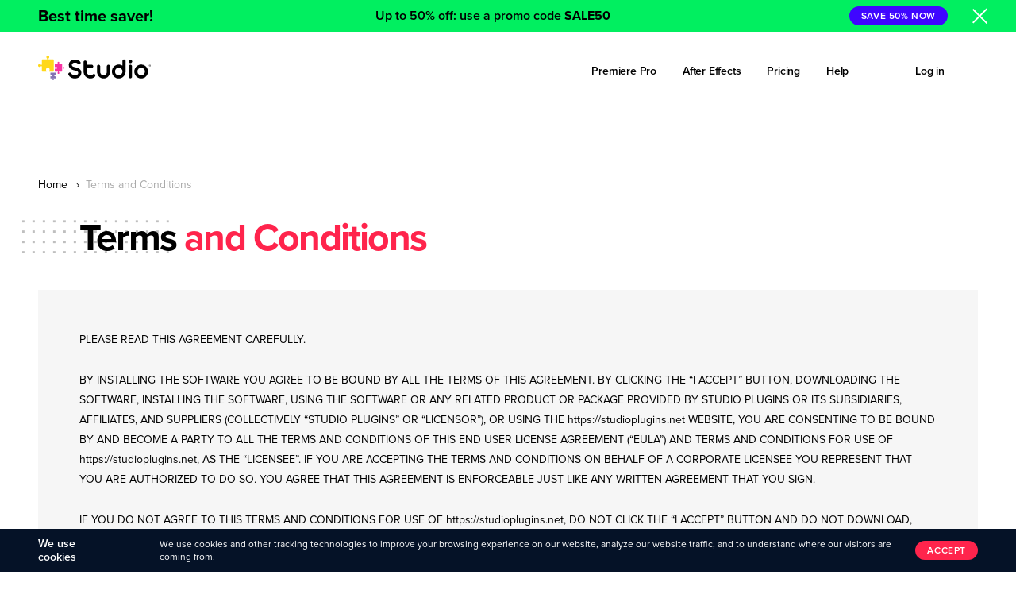

--- FILE ---
content_type: text/html; charset=UTF-8
request_url: https://studioplugins.net/terms-and-conditions
body_size: 48819
content:
<!DOCTYPE html>
<html lang="en">
<head>
    <meta charset="utf-8">
    <meta name="viewport" content="width=device-width, initial-scale=1">
    <meta name="format-detection" content="telephone=no">
    <meta name="format-detection" content="date=no">
    <meta name="format-detection" content="address=no">
    <meta name="format-detection" content="email=no">
    <meta content="notranslate" name="google">
    <!--Start of Social Graph Protocol Meta Data-->
    <meta property="og:locale" content="en_US">
    <meta property="og:type" content="website">
    <meta property="og:title" content="Terms and conditions — Studioplugins">
    <meta property="og:description" content="Learn more about the Studioplugins terms and conditions.">
    <meta name="description" content="Learn more about the Studioplugins terms and conditions.">
    <meta name="keywords" content="">

    
    <meta property="og:url" content="https://studioplugins.net/terms-and-conditions">
    <meta property="og:image" content="https://studioplugins.net/img/og-img.jpg">
    <!--End of Social Graph Protocol Meta Data--><link rel="apple-touch-icon" sizes="120x120" href="https://studioplugins.net/favicon/apple-touch-icon.png">
    <link rel="icon" type="image/png" sizes="32x32" href="https://studioplugins.net/favicon/favicon-32x32.png">
    <link rel="icon" type="image/png" sizes="16x16" href="https://studioplugins.net/favicon/favicon-16x16.png">
    <link rel="manifest" href="https://studioplugins.net/favicon/site.webmanifest">
    <link rel="mask-icon" href="https://studioplugins.net/favicon/safari-pinned-tab.svg" color="#5bbad5">
    <link rel="shortcut icon" href="https://studioplugins.net/favicon/favicon.ico">
    <meta name="msapplication-TileColor" content="#da532c">
    <meta name="msapplication-config" content="favicon/browserconfig.xml">
    <meta name="theme-color" content="#ffffff">
    <meta name="token" content="3MhcQzZj2ASfXSVO9omMJWMmdQmhfhlzTaSHdTEV">
    <link rel="alternate" href="https://studioplugins.net/terms-and-conditions" hreflang="en-US">

    <meta name="robots" content="index,follow" />

    <title>Terms and conditions — Studioplugins</title>
    <link rel="canonical" href="https://studioplugins.net/terms-and-conditions" />

    <script>function defer(e,n){window.hasOwnProperty(e)?n():setTimeout(function(){defer(e,n)},50)}</script>

    <link rel="stylesheet" href="https://use.typekit.net/abe0kgv.css">
    <link rel="stylesheet" href="/css/styles.css?id=f7ef5bdb3a71aa2dcf7f1797f8b73dee">
    <link rel="stylesheet" href="/css/app.css?id=7bb760ca7b9f3138b13efde3211101a0">

    
    <script>
    var _smartsupp = _smartsupp || {};
    _smartsupp.key = '4f995a2a4a8b56876bfc2a7232f95559770f8109';
    _smartsupp.cookieDomain = ".studioplugins.net";
    window.smartsupp||(function(d) {
        var s,c,o=smartsupp=function(){ o._.push(arguments)};o._=[];
        s=d.getElementsByTagName('script')[0];c=d.createElement('script');
        c.type='text/javascript';c.charset='utf-8';c.async=true;
        c.src='//www.smartsuppchat.com/loader.js?';s.parentNode.insertBefore(c,s);
    })(document);

    document.addEventListener('DOMContentLoaded', function(){
        setTimeout(function() {
            (function(w,d,s,l,i){w[l]=w[l]||[];w[l].push({'gtm.start':
                    new Date().getTime(),event:'gtm.js'});var f=d.getElementsByTagName(s)[0],
                j=d.createElement(s),dl=l!='dataLayer'?'&l='+l:'';j.async=true;j.src=
                'https://www.googletagmanager.com/gtm.js?id='+i+dl;f.parentNode.insertBefore(j,f);
            })(window,document,'script','dataLayer','GTM-KZRVMVR');

            !function(f,b,e,v,n,t,s)
            {if(f.fbq)return;n=f.fbq=function(){n.callMethod?
                n.callMethod.apply(n,arguments):n.queue.push(arguments)};
                if(!f._fbq)f._fbq=n;n.push=n;n.loaded=!0;n.version='2.0';
                n.queue=[];t=b.createElement(e);t.async=!0;
                t.src=v;s=b.getElementsByTagName(e)[0];
                s.parentNode.insertBefore(t,s)}(window, document,'script',
                'https://connect.facebook.net/en_US/fbevents.js');
            fbq('init', '270454177927124');
            fbq('track', 'PageView');
        }, 4000);
    });
</script>
<script defer src="https://www.google.com/recaptcha/api.js?render=6LdoPOEZAAAAAPQLaI9fBw5P2oNiXiYP5_CZXXX_"></script>
<script>const GOOGLE_RECAPTCHA_KEY = "6LdoPOEZAAAAAPQLaI9fBw5P2oNiXiYP5_CZXXX_"</script>
<noscript>
    <img height="1" width="1" style="display:none" src="https://www.facebook.com/tr?id=270454177927124&ev=PageView&noscript=1"/>
</noscript>
<script id="profitwell-js" data-pw-auth="8f17694a07da8fc8a126a303f320fcc9"> (function(i,s,o,g,r,a,m){i[o]=i[o]||function(){(i[o].q=i[o].q||[]).push(arguments)}; a=s.createElement(g);m=s.getElementsByTagName(g)[0];a.async=1;a.src=r+'?auth='+ s.getElementById(o+'-js').getAttribute('data-pw-auth');m.parentNode.insertBefore(a,m); })(window,document,'profitwell','script','https://public.profitwell.com/js/profitwell.js'); profitwell('start', {}); </script>
</head>
<body class="body-home-page "  >
<!-- Google Tag Manager (noscript) -->
<noscript><iframe src="https://www.googletagmanager.com/ns.html?id=GTM-KZRVMVR"
height="0" width="0" style="display:none;visibility:hidden"></iframe></noscript>
<!-- End Google Tag Manager (noscript) -->

<style>
    .default-modal{
        opacity: 0;
        visibility: hidden;
    }
    .header__right{
        display: flex;
    }
    .header.loading{
        opacity: 0;
    }
</style>

<div class="wrapper">
                <a href="/pricing" class="banner-root black-friday">
            <div class="container">
                <div class="banner-root__title">Best time saver!</div>
                <div class="banner-root__txt">
                    <p>Up to 50% off: use a promo code <strong>SALE50</strong></p>
                </div>
                <div class="banner-root__link_wrap">
                <span  class="banner-root__link">SAVE 50% NOW</span>
                </div>
            </div>

            <div class="banner-root__close" >
                <svg width="21" height="21" viewBox="0 0 21 21" fill="none" xmlns="http://www.w3.org/2000/svg">
                    <path fill-rule="evenodd" clip-rule="evenodd" d="M8.83592 10.25L0.954102 18.1318L2.36832 19.546L10.2501 11.6642L18.6777 20.0917L20.0919 18.6775L11.6643 10.25L20.046 1.86832L18.6318 0.454102L10.2501 8.83574L2.41425 0.999849L1.00003 2.41406L8.83592 10.25Z" fill="white"/>
                </svg>
            </div>
        </a>
    
    <header class="header loading header-light ">
        <div class="container header__container">
            <div class="header__left">
                <a class="header__logo" href="https://studioplugins.net" aria-label="Logo">
                    <svg class="header__logo-svg" width="143" height="32" viewBox="0 0 143 32" fill="none" xmlns="http://www.w3.org/2000/svg">
                        <path class="header__logo-path1" d="M27.3715 9.16765C27.5711 9.37028 27.6885 9.64193 27.7005 9.92863C27.7124 10.2153 27.6179 10.4961 27.4359 10.7152C27.4063 10.7517 27.3747 10.7882 27.3441 10.8225C27.166 11.0307 27.0121 11.2099 27.0121 11.3848C27.0121 11.6188 27.2914 11.7937 27.6625 11.7937H30.8155C30.9081 11.794 30.9969 11.8317 31.0623 11.8985C31.1277 11.9653 31.1644 12.0557 31.1644 12.15V15.3599C31.1644 15.7141 31.3173 15.9856 31.5249 16.0178C31.539 16.0189 31.5531 16.0189 31.5671 16.0178C31.6363 16.0153 31.7037 15.995 31.7632 15.9588C31.891 15.8788 32.0104 15.7857 32.1195 15.6808C32.1543 15.6497 32.1901 15.6175 32.2249 15.5874C32.2597 15.5574 32.2744 15.5467 32.2997 15.5273L32.3155 15.5177C32.3366 15.5027 32.3588 15.4887 32.3809 15.4748L32.3988 15.4651C32.4206 15.4522 32.4427 15.4404 32.4652 15.4297L32.4831 15.4211L32.538 15.3975C32.8132 15.3122 33.1074 15.3144 33.3813 15.4039L33.395 15.4104C33.4203 15.4211 33.4456 15.4329 33.4698 15.4458L33.4983 15.4619L33.5626 15.5016L33.5826 15.5145C33.6415 15.5554 33.6965 15.6018 33.7471 15.6529C33.7734 15.6797 33.7977 15.7076 33.8219 15.7366C33.8669 15.7923 33.9064 15.8523 33.94 15.9158L33.9505 15.9362C33.9621 15.9598 33.9727 15.9824 33.9832 16.007C33.9938 16.0317 33.9906 16.0242 33.9948 16.0339C34.0069 16.0641 34.0175 16.0949 34.0264 16.1262V16.1444C34.0338 16.1702 34.0401 16.197 34.0454 16.2228C34.0507 16.2485 34.0507 16.2464 34.0528 16.2582L34.0623 16.3269V16.3601C34.0623 16.3945 34.0675 16.4277 34.0675 16.4674C34.0677 16.6856 34.0066 16.8993 33.8914 17.0832C33.7762 17.2672 33.6117 17.4138 33.4173 17.5057C33.223 17.5977 33.0069 17.6311 32.7945 17.6021C32.5821 17.5731 32.3822 17.4829 32.2186 17.3421L32.1131 17.2498C32.0625 17.2036 32.013 17.1607 31.9645 17.1199C31.8211 16.9997 31.6894 16.9117 31.5608 16.9117C31.5196 16.9124 31.479 16.9215 31.4413 16.9385C31.4036 16.9554 31.3697 16.9799 31.3415 17.0105C31.2127 17.1676 31.1472 17.3685 31.1581 17.5728V20.7827C31.1559 20.8763 31.1185 20.9656 31.0536 21.0319C30.9886 21.0982 30.9011 21.1366 30.8091 21.139H27.6625C27.462 21.1278 27.2647 21.1941 27.1101 21.3247C27.0798 21.3532 27.0554 21.3877 27.0386 21.426C27.0217 21.4644 27.0127 21.5059 27.0121 21.5479C27.0121 21.7228 27.166 21.9021 27.3441 22.1102L27.4359 22.2176C27.6072 22.4241 27.7012 22.6856 27.7015 22.9559C27.7007 23.2497 27.5889 23.532 27.3894 23.7443C27.1898 23.9565 26.9178 24.0826 26.6295 24.0964C26.3412 24.1102 26.0587 24.0106 25.8405 23.8183C25.6223 23.626 25.4851 23.3557 25.4572 23.0632C25.4553 23.0275 25.4553 22.9917 25.4572 22.9559C25.4571 22.6857 25.5508 22.4242 25.7218 22.2176L25.8146 22.1102C25.9917 21.9021 26.1456 21.7228 26.1456 21.5479C26.1471 21.5329 26.1471 21.5178 26.1456 21.5028C26.1461 21.4978 26.1461 21.4928 26.1456 21.4878C26.1436 21.4784 26.1411 21.4691 26.1382 21.4599C26.1382 21.4524 26.1382 21.4459 26.1308 21.4395C26.1234 21.4331 26.1255 21.4256 26.1224 21.4191C26.1192 21.4127 26.1129 21.4019 26.1076 21.3934L26.1013 21.3826C26.0942 21.3718 26.0864 21.3614 26.0781 21.3515C26.0355 21.3025 25.984 21.2624 25.9263 21.2335L25.9042 21.2249C25.8873 21.2163 25.8683 21.2088 25.8493 21.2013L25.8262 21.1916C25.7987 21.183 25.7692 21.1744 25.7397 21.168H25.7239C25.6923 21.1616 25.6596 21.1562 25.6259 21.1519H25.6122C25.5774 21.1519 25.5426 21.1519 25.5067 21.1519H22.338C22.2451 21.1519 22.1561 21.1144 22.0905 21.0475C22.0248 20.9807 21.988 20.8901 21.988 20.7956V17.5718C21.98 17.4486 22.0134 17.3263 22.0829 17.2251C22.0881 17.2197 22.0923 17.2176 22.0923 17.2155C22.1577 17.224 22.338 17.3829 22.4455 17.4784L22.5509 17.575C22.7584 17.7536 23.0118 17.8681 23.2811 17.9049C23.5504 17.9418 23.8245 17.8995 24.071 17.783C24.3175 17.6666 24.5261 17.4808 24.6723 17.2476C24.8185 17.0144 24.8962 16.7436 24.8962 16.4669C24.8962 16.1903 24.8185 15.9194 24.6723 15.6862C24.5261 15.453 24.3175 15.2672 24.071 15.1508C23.8245 15.0343 23.5504 14.992 23.2811 15.0289C23.0118 15.0658 22.7584 15.1802 22.5509 15.3588L22.4455 15.4544C22.3401 15.552 22.1535 15.7141 22.0955 15.7184C22.0649 15.7055 21.9901 15.581 21.9901 15.361V12.1511C21.9922 12.0573 22.0298 11.9679 22.095 11.9016C22.1601 11.8352 22.2479 11.797 22.3401 11.7948H25.493C25.6936 11.8061 25.8909 11.7398 26.0454 11.6091C26.0754 11.5804 26.0995 11.5459 26.1161 11.5075C26.1328 11.4692 26.1417 11.4278 26.1424 11.3859C26.1424 11.211 25.9885 11.0318 25.8103 10.8236L25.7186 10.7163C25.533 10.4904 25.4399 10.2003 25.4589 9.90639C25.4778 9.61247 25.6073 9.33729 25.8204 9.13804C26.0335 8.9388 26.3138 8.83081 26.6031 8.83652C26.8923 8.84223 27.1683 8.96121 27.3737 9.16872L27.3715 9.16765Z" fill="#F732A2"/>
                        <path class="header__logo-path2" d="M20.1706 5.84843H15.0115C14.6321 5.84843 14.2947 5.73467 14.1071 5.54365C14.0578 5.49686 14.0183 5.44043 13.9909 5.37773C13.9636 5.31503 13.949 5.24736 13.9479 5.17876C13.9479 4.8933 14.1998 4.59924 14.4908 4.25904L14.6415 4.0809C14.8681 3.80787 15.0133 3.47459 15.06 3.12035C15.1067 2.7661 15.053 2.40564 14.9051 2.08145C14.7573 1.75727 14.5215 1.48285 14.2256 1.29056C13.9296 1.09826 13.5859 0.996094 13.2348 0.996094C12.8837 0.996094 12.5399 1.09826 12.244 1.29056C11.948 1.48285 11.7122 1.75727 11.5644 2.08145C11.4166 2.40564 11.3628 2.7661 11.4095 3.12035C11.4562 3.47459 11.6014 3.80787 11.828 4.0809L11.9787 4.25904C12.2697 4.59924 12.5206 4.8933 12.5206 5.17876C12.5206 5.38696 12.3846 5.57584 12.1464 5.69818C11.9307 5.80095 11.695 5.85233 11.4569 5.84843H6.2979C6.14609 5.84843 6.0005 5.90983 5.89315 6.01911C5.7858 6.1284 5.7255 6.27662 5.7255 6.43117V11.6898C5.72908 11.9296 5.68124 12.1673 5.58529 12.3863C5.42717 12.7222 5.20369 12.7715 5.08562 12.7715C4.81787 12.7715 4.54168 12.5247 4.22122 12.235L4.0262 12.0622C3.75801 11.8315 3.43064 11.6837 3.08268 11.6361C2.73471 11.5886 2.38065 11.6433 2.06221 11.7938C1.74377 11.9443 1.47422 12.1844 1.28534 12.4856C1.09645 12.7869 0.996094 13.1369 0.996094 13.4943C0.996094 13.8518 1.09645 14.2017 1.28534 14.503C1.47422 14.8043 1.74377 15.0443 2.06221 15.1949C2.38065 15.3454 2.73471 15.4001 3.08268 15.3525C3.43064 15.305 3.75801 15.1572 4.0262 14.9265L4.22122 14.7537C4.53746 14.4682 4.81787 14.2171 5.08562 14.2171C5.15 14.219 5.21337 14.2339 5.27202 14.2609C5.33067 14.288 5.38342 14.3268 5.42717 14.3749C5.61165 14.5627 5.72233 14.9115 5.72233 15.3021V20.5553C5.72583 20.709 5.7874 20.8553 5.89423 20.9638C6.00105 21.0724 6.14489 21.1348 6.29579 21.1381H11.4569C11.8101 21.1381 12.0104 21.0093 12.0315 20.9578C12.0251 20.8634 11.7637 20.5575 11.6098 20.3761C11.5581 20.315 11.5044 20.2538 11.4548 20.1926C11.3001 20.0057 11.1742 19.7958 11.0817 19.5702C10.8845 19.0872 10.8845 18.2394 11.0817 17.7554C11.2208 17.4131 11.4367 17.1086 11.7122 16.8664C11.9876 16.6243 12.3149 16.4511 12.6678 16.3608C13.0208 16.2704 13.3896 16.2655 13.7448 16.3463C14.0999 16.4271 14.4316 16.5914 14.7132 16.826C14.7723 16.8754 14.8302 16.9334 14.885 16.9849C15.2987 17.4048 15.5421 17.9678 15.5671 18.5619C15.5921 19.1561 15.3968 19.7382 15.02 20.1926C14.9694 20.2538 14.9146 20.315 14.865 20.3761C14.7111 20.5553 14.455 20.8548 14.4434 20.9642C14.4434 20.9642 14.4497 20.9707 14.4581 20.9803C14.533 21.0565 14.7396 21.1381 15.0158 21.1381H20.1811C20.2563 21.1381 20.3307 21.123 20.4002 21.0937C20.4696 21.0644 20.5327 21.0215 20.5859 20.9674C20.639 20.9133 20.6812 20.8491 20.71 20.7784C20.7387 20.7077 20.7535 20.6319 20.7535 20.5553V6.43117C20.75 6.2759 20.6871 6.12817 20.5782 6.01936C20.4694 5.91054 20.3231 5.84923 20.1706 5.84843Z" fill="#FFD81A"/>
                        <path class="header__logo-path3" d="M22.4151 24.9168C22.6774 24.9167 22.9313 25.011 23.1319 25.1829L23.2173 25.258C23.3027 25.3342 23.445 25.4609 23.4946 25.463C23.5549 25.3841 23.5832 25.2846 23.5736 25.1851V22.6781C23.572 22.6051 23.5429 22.5355 23.4923 22.4837C23.4416 22.432 23.3734 22.4021 23.3017 22.4001H16.6911C16.6188 22.4001 16.5495 22.4293 16.4984 22.4812C16.4472 22.5331 16.4183 22.6035 16.418 22.677V25.1711C16.4114 25.2672 16.4375 25.3627 16.4918 25.4415C16.4945 25.4447 16.4977 25.4472 16.5013 25.4491C16.6019 25.395 16.6939 25.3259 16.7743 25.2441L16.8597 25.169C17.0214 25.0297 17.2188 24.9405 17.4287 24.9118C17.6386 24.8831 17.8521 24.9161 18.0442 25.0069C18.2362 25.0977 18.3988 25.2426 18.5126 25.4244C18.6264 25.6062 18.6868 25.8173 18.6866 26.0329V26.0415C18.6865 26.2569 18.6261 26.4679 18.5122 26.6496C18.3984 26.8313 18.236 26.9761 18.044 27.0669C17.8521 27.1578 17.6387 27.191 17.4289 27.1625C17.2191 27.1341 17.0216 27.0453 16.8597 26.9064L16.7743 26.8313C16.6889 26.7551 16.5466 26.6285 16.4971 26.6263C16.4363 26.705 16.4079 26.8047 16.418 26.9043V29.407C16.4196 29.4802 16.4489 29.5499 16.4998 29.6017C16.5506 29.6535 16.6191 29.6833 16.6911 29.6849H19.1493C19.3059 29.6762 19.4598 29.7279 19.5805 29.8298C19.6039 29.8522 19.6227 29.8791 19.6357 29.9089C19.6488 29.9388 19.6558 29.971 19.6564 30.0037C19.6564 30.1399 19.5362 30.2795 19.3971 30.4426L19.3254 30.5263C19.1837 30.6974 19.1102 30.9164 19.1196 31.14C19.129 31.3636 19.2205 31.5755 19.376 31.7336C19.4987 31.8584 19.655 31.9434 19.8252 31.9777C19.9953 32.0121 20.1716 31.9943 20.3319 31.9267C20.4921 31.859 20.629 31.7445 20.7253 31.5976C20.8216 31.4508 20.873 31.2781 20.8729 31.1015C20.8713 30.8905 20.7967 30.6868 20.6621 30.5263L20.5904 30.4426C20.4512 30.2795 20.3321 30.1399 20.3321 30.0037C20.3358 29.9494 20.3544 29.8973 20.386 29.8535C20.4175 29.8096 20.4606 29.7757 20.5103 29.7558C20.6128 29.707 20.725 29.6828 20.8381 29.6849H23.2974C23.3697 29.6846 23.4389 29.6552 23.4898 29.6031C23.5408 29.551 23.5694 29.4805 23.5694 29.407V26.9097C23.5762 26.8135 23.5501 26.718 23.4956 26.6392L23.4861 26.6306C23.3853 26.6847 23.2933 26.7542 23.2131 26.8367L23.1277 26.9118C22.9912 27.0293 22.8288 27.1115 22.6543 27.1515C22.4799 27.1914 22.2985 27.1879 22.1257 27.1412C21.9529 27.0946 21.7937 27.0062 21.6616 26.8835C21.5295 26.7608 21.4285 26.6074 21.3671 26.4365C21.3056 26.2655 21.2856 26.082 21.3088 25.9015C21.3319 25.721 21.3975 25.5489 21.5 25.3997C21.6024 25.2505 21.7388 25.1287 21.8973 25.0446C22.0559 24.9606 22.2321 24.9167 22.4109 24.9168H22.4151Z" fill="#8572B3"/>
                        <path class="header__logo-letter" d="M141.773 14.7655C141.53 14.7657 141.292 14.6926 141.09 14.5553C140.888 14.418 140.73 14.2227 140.637 13.9942C140.544 13.7657 140.52 13.5142 140.567 13.2716C140.614 13.029 140.731 12.8061 140.903 12.6312C141.075 12.4563 141.294 12.3372 141.532 12.289C141.771 12.2408 142.018 12.2656 142.242 12.3604C142.467 12.4552 142.658 12.6156 142.793 12.8213C142.928 13.0271 143 13.269 143 13.5163C142.999 13.8475 142.87 14.1649 142.64 14.399C142.41 14.6332 142.098 14.765 141.773 14.7655ZM141.773 12.4957C141.574 12.4955 141.38 12.5552 141.215 12.6672C141.05 12.7792 140.922 12.9386 140.846 13.125C140.77 13.3115 140.75 13.5167 140.788 13.7148C140.827 13.9128 140.922 14.0948 141.062 14.2376C141.202 14.3805 141.381 14.4778 141.576 14.5173C141.77 14.5567 141.972 14.5366 142.155 14.4594C142.338 14.3821 142.495 14.2513 142.605 14.0835C142.715 13.9156 142.774 13.7182 142.774 13.5163C142.774 13.246 142.668 12.9869 142.48 12.7957C142.293 12.6044 142.038 12.4966 141.773 12.4957Z" fill="#231F20"/>
                        <path class="header__logo-letter" d="M142.046 12.94C142.089 12.9586 142.128 12.9877 142.158 13.0247C142.183 13.0571 142.203 13.0933 142.218 13.1321C142.233 13.1728 142.241 13.2161 142.24 13.2598C142.24 13.3193 142.225 13.3779 142.198 13.4304C142.167 13.4874 142.116 13.5298 142.055 13.5485C142.104 13.5659 142.146 13.6 142.172 13.645C142.199 13.7041 142.211 13.769 142.207 13.8339V13.9155C142.206 13.9535 142.208 13.9916 142.213 14.0292C142.216 14.0434 142.221 14.0568 142.229 14.0687C142.237 14.0805 142.248 14.0905 142.26 14.0979V14.129H141.985C141.977 14.1011 141.971 14.0797 141.968 14.0636C141.962 14.0282 141.958 13.9923 141.957 13.9563V13.8489C141.963 13.7942 141.949 13.7393 141.917 13.6944C141.877 13.6638 141.826 13.65 141.776 13.6558H141.533V14.1323H141.289V12.9121H141.859C141.923 12.9099 141.986 12.9193 142.046 12.94ZM141.532 13.1203V13.4422H141.799C141.84 13.4442 141.881 13.4373 141.919 13.4218C141.943 13.4091 141.963 13.3893 141.976 13.3649C141.988 13.3406 141.993 13.3129 141.99 13.2855C141.993 13.2566 141.989 13.2273 141.977 13.201C141.965 13.1746 141.945 13.1522 141.922 13.1363C141.885 13.1205 141.846 13.1135 141.807 13.116L141.532 13.1203Z" fill="#231F20"/>
                        <path class="header__logo-letter" d="M47.5356 19.7872C46.4481 19.5858 45.3798 19.2889 44.3426 18.8996C43.4415 18.5677 42.5971 18.0941 41.84 17.4959C41.1581 16.9537 40.598 16.269 40.1977 15.488C39.8048 14.7189 39.6084 13.8246 39.6084 12.805C39.5951 11.8253 39.8119 10.8565 40.2409 9.97933C40.6573 9.13928 41.2339 8.39211 41.937 7.78145C42.666 7.15361 43.5026 6.66826 44.4048 6.34982C45.3455 6.01085 46.3364 5.83914 47.3343 5.8422C48.0445 5.84185 48.7528 5.9163 49.4479 6.06435C50.1263 6.206 50.7866 6.426 51.416 6.72007C52.0238 7.00415 52.5912 7.37056 53.1026 7.80935C53.6007 8.23402 54.0239 8.74214 54.3539 9.31181C54.4623 9.48554 54.5297 9.6824 54.5511 9.88704C54.5692 10.0788 54.5567 10.2724 54.5142 10.4601C54.4722 10.644 54.4051 10.821 54.3149 10.986C54.2327 11.1412 54.1259 11.2815 53.9987 11.4013C53.8576 11.543 53.6912 11.656 53.5085 11.734C53.313 11.8211 53.1046 11.8741 52.8918 11.8907C52.6665 11.9088 52.4399 11.8904 52.2203 11.8359C51.9809 11.7756 51.7538 11.6724 51.5499 11.5312C51.2231 11.245 50.9146 10.9985 50.6243 10.7917C50.3398 10.586 50.0357 10.4099 49.7167 10.2659C49.3887 10.1198 49.0447 10.0142 48.6921 9.95143C48.2696 9.87965 47.8417 9.84589 47.4134 9.85055C46.8985 9.84655 46.3856 9.9148 45.8891 10.0534C45.4493 10.1735 45.0346 10.3738 44.6652 10.6447C44.3314 10.8896 44.0529 11.2043 43.8482 11.5676C43.6465 11.9342 43.5432 12.3484 43.5488 12.7685C43.5488 13.2858 43.682 13.7104 43.9484 14.0424C44.2508 14.4034 44.6291 14.6906 45.0552 14.8827C45.5872 15.1319 46.1433 15.324 46.7145 15.4558C47.347 15.6096 48.0336 15.7667 48.7743 15.9269C49.6159 16.1471 50.4429 16.4213 51.2505 16.7479C52.0223 17.0582 52.744 17.4848 53.3915 18.0132C54.0201 18.5302 54.536 19.175 54.9063 19.9063C55.2865 20.6525 55.4769 21.5422 55.4777 22.5753C55.4864 23.5724 55.27 24.5583 54.8452 25.4568C54.4245 26.3391 53.8354 27.1271 53.1121 27.7749C52.3513 28.4516 51.4709 28.9746 50.5179 29.316C49.4857 29.6913 48.3966 29.8784 47.3006 29.8687C46.4099 29.8732 45.523 29.7518 44.6652 29.5081C43.8625 29.2824 43.0913 28.9535 42.3703 28.5293C41.6989 28.137 41.0865 27.6483 40.5519 27.0784C40.0558 26.5541 39.6455 25.9523 39.3364 25.2958C39.1897 25.0154 39.1 24.7077 39.0729 24.3911C39.0519 24.1282 39.0861 23.8637 39.173 23.6152C39.2551 23.3858 39.3813 23.1753 39.5441 22.996C39.7037 22.8224 39.8908 22.6773 40.0975 22.5667C40.5944 22.2963 41.0572 22.2376 41.4858 22.3907C41.9145 22.5438 42.3531 22.9166 42.8014 23.509C43.2907 24.2436 43.9514 24.8431 44.7242 25.254C45.4973 25.6661 46.4042 25.8721 47.445 25.8721C47.9506 25.873 48.4541 25.8047 48.9419 25.6693C49.4097 25.5438 49.8541 25.3412 50.2575 25.0694C50.6321 24.8179 50.9503 24.4888 51.1915 24.1035C51.4309 23.7101 51.5539 23.2548 51.5457 22.7921C51.5457 22.2512 51.4248 21.8112 51.183 21.4721C50.9367 21.1294 50.6169 20.8482 50.248 20.65C49.8424 20.4258 49.4111 20.2535 48.964 20.137C48.484 20.0147 48.0079 19.8981 47.5356 19.7872Z" fill="#231F20"/>
                        <path class="header__logo-letter" d="M62.1756 12.4724H68.489C68.7518 12.4719 69.0116 12.5286 69.2511 12.6387C69.7285 12.8546 70.1101 13.2431 70.3221 13.7291C70.4304 13.9725 70.4861 14.2367 70.4855 14.5039C70.487 14.7679 70.4342 15.0293 70.3306 15.2713C70.2321 15.5068 70.0888 15.7202 69.9089 15.8991C69.7256 16.0803 69.5112 16.2258 69.2764 16.3284C69.0295 16.4337 68.7641 16.487 68.4963 16.485H62.1756V21.1577C62.1717 21.7899 62.2985 22.4159 62.5477 22.995C62.9173 23.8534 63.5258 24.5828 64.298 25.0932C65.0702 25.6036 65.9723 25.8725 66.893 25.8668C67.4406 25.8722 67.9854 25.7881 68.5069 25.6178C69.0172 25.4435 69.4867 25.1636 69.8857 24.7958C70.0099 24.6813 70.1401 24.5739 70.2758 24.4738C70.4128 24.3762 70.5625 24.2986 70.7206 24.2431C71.0241 24.1316 71.3497 24.0966 71.6694 24.1411C72.0185 24.1963 72.3421 24.361 72.5949 24.6123C72.8035 24.8078 72.9623 25.0519 73.0577 25.3238C73.1473 25.5906 73.1831 25.8731 73.1631 26.1544C73.1442 26.4454 73.0728 26.7302 72.9523 26.9947C72.831 27.2667 72.6584 27.5118 72.4442 27.7159C71.7275 28.4219 70.8756 28.9699 69.9416 29.3257C68.9663 29.6939 67.9332 29.878 66.893 29.8687C65.7372 29.8774 64.592 29.6448 63.5281 29.1851C62.5044 28.7453 61.5717 28.1124 60.7789 27.3199C59.9879 26.5248 59.3564 25.5808 58.9193 24.5404C58.4631 23.4588 58.232 22.2928 58.2405 21.1158V9.26359C58.2375 8.99571 58.287 8.72991 58.3861 8.48173C58.4852 8.23355 58.6319 8.00795 58.8175 7.81812C59.0032 7.62829 59.2242 7.47803 59.4675 7.37611C59.7109 7.27419 59.9718 7.22267 60.2349 7.22454C60.4938 7.22317 60.7501 7.27653 60.9876 7.38122C61.2191 7.4813 61.4287 7.62721 61.6043 7.81049C61.7829 7.99658 61.9259 8.21495 62.0259 8.45441C62.1293 8.70585 62.1817 8.97598 62.1798 9.24856L62.1756 12.4724Z" fill="#231F20"/>
                        <path class="header__logo-letter" d="M79.1738 21.356C79.1693 21.9611 79.2836 22.5609 79.5101 23.1203C79.7244 23.6539 80.0384 24.1401 80.4346 24.552C80.8448 24.9708 81.3328 25.3024 81.8701 25.5274C82.4075 25.7523 82.9834 25.8662 83.5644 25.8623C84.146 25.8727 84.7224 25.7498 85.251 25.5028C85.7364 25.2721 86.1677 24.9384 86.516 24.5241C86.8689 24.096 87.1396 23.6041 87.314 23.0742C87.5043 22.5033 87.5994 21.9041 87.5955 21.3013V14.4673C87.5947 14.1998 87.65 13.9353 87.7578 13.6914C87.8631 13.4512 88.0143 13.2349 88.2027 13.055C88.3905 12.874 88.6087 12.7286 88.8468 12.6257C89.0876 12.5207 89.347 12.467 89.6089 12.4679C89.8679 12.4665 90.1243 12.5203 90.3616 12.6257C90.5923 12.7271 90.8017 12.8728 90.9783 13.055C91.1554 13.2366 91.2942 13.4532 91.3862 13.6914C91.4832 13.9381 91.5326 14.2015 91.5317 14.4673V21.2455C91.539 22.3872 91.3392 23.5205 90.9424 24.5885C90.5704 25.6 90.0131 26.5305 89.3001 27.3304C88.573 28.1402 87.6863 28.7847 86.698 29.222C85.7097 29.6594 84.642 29.8796 83.5644 29.8685C82.4447 29.8772 81.3356 29.6477 80.3081 29.1946C79.3218 28.7599 78.427 28.1357 77.6727 27.3562C76.9175 26.5734 76.3141 25.6526 75.8943 24.6421C75.4576 23.5968 75.2355 22.4716 75.2418 21.3356V14.4673C75.2424 13.9383 75.4477 13.4309 75.8132 13.055C75.9897 12.8728 76.1991 12.7271 76.4299 12.6257C76.6724 12.5215 76.933 12.4679 77.1962 12.4679C77.4595 12.4679 77.7201 12.5215 77.9626 12.6257C78.1982 12.7268 78.4128 12.8725 78.5951 13.055C78.7765 13.2359 78.9199 13.4524 79.0168 13.6914C79.1189 13.9368 79.1713 14.2007 79.1707 14.4673L79.1738 21.356Z" fill="#231F20"/>
                        <path class="header__logo-letter" d="M111.231 21.0426V21.1349C111.221 21.9187 111.111 22.6978 110.904 23.4529C110.703 24.1852 110.407 24.8869 110.024 25.5392C108.869 27.5031 107.018 28.9409 104.853 29.5561C102.984 30.0797 100.997 29.9466 99.2112 29.1784C98.1871 28.7316 97.2567 28.0889 96.4704 27.2853C95.6851 26.4768 95.0574 25.5242 94.6204 24.4778C94.1716 23.3934 93.9404 22.2285 93.9404 21.0517C93.9404 19.8749 94.1716 18.71 94.6204 17.6255C95.4955 15.5175 97.1414 13.8385 99.2102 12.9432C101.067 12.1441 103.141 12.0332 105.07 12.6299C105.855 12.8789 106.603 13.236 107.292 13.6913V7.92933C107.29 7.64843 107.339 7.36954 107.438 7.10727C107.531 6.861 107.669 6.63514 107.846 6.44189C108.019 6.25276 108.229 6.10191 108.463 5.99867C108.712 5.89157 108.981 5.83822 109.252 5.84198C109.52 5.84012 109.785 5.89341 110.032 5.99867C110.269 6.10064 110.482 6.25158 110.658 6.44189C110.837 6.636 110.98 6.86142 111.08 7.10727C111.185 7.36803 111.238 7.64753 111.235 7.92933L111.231 21.0426ZM107.293 21.0608C107.297 20.4165 107.171 19.7782 106.921 19.186C106.683 18.6155 106.338 18.0978 105.905 17.662C105.474 17.2299 104.968 16.8825 104.412 16.6371C103.833 16.3871 103.209 16.2583 102.58 16.2583C101.95 16.2583 101.327 16.3871 100.747 16.6371C100.189 16.8816 99.6807 17.2291 99.2471 17.662C98.815 18.0968 98.4724 18.6149 98.2393 19.186C97.996 19.7798 97.8726 20.4174 97.8767 21.0608C97.8738 21.6979 97.9971 22.329 98.2393 22.9163C98.4725 23.4879 98.8114 24.0086 99.2376 24.4499C99.6657 24.8906 100.174 25.242 100.734 25.4845C101.316 25.7381 101.943 25.8667 102.576 25.8622C103.207 25.8677 103.833 25.739 104.412 25.4845C105.543 24.9886 106.442 24.069 106.925 22.9163C107.172 22.3303 107.297 21.6986 107.293 21.0608Z" fill="#231F20"/>
                        <path class="header__logo-letter" d="M115.13 8.39099C115.128 8.09256 115.187 7.797 115.303 7.52278C115.521 6.99312 115.935 6.57188 116.455 6.34979C116.719 6.23419 117.002 6.17456 117.289 6.17456C117.576 6.17456 117.86 6.23419 118.124 6.34979C118.383 6.46276 118.619 6.62236 118.823 6.82092C119.028 7.02555 119.19 7.26991 119.301 7.53958C119.411 7.80925 119.468 8.09875 119.467 8.39099C119.468 8.68037 119.409 8.96674 119.294 9.23129C119.183 9.49106 119.022 9.7262 118.823 9.9235C118.62 10.1228 118.383 10.2824 118.124 10.3946C117.86 10.5107 117.576 10.5706 117.289 10.5706C117.002 10.5706 116.718 10.5107 116.455 10.3946C116.198 10.2842 115.963 10.1242 115.766 9.9235C115.57 9.72441 115.413 9.48958 115.303 9.23129C115.188 8.96674 115.129 8.68037 115.13 8.39099ZM119.266 27.6546C119.269 27.9242 119.217 28.1913 119.113 28.4391C119.013 28.6738 118.869 28.8869 118.691 29.067C118.415 29.3473 118.063 29.5377 117.68 29.6141C117.298 29.6906 116.901 29.6495 116.541 29.4962C116.306 29.3945 116.092 29.2489 115.909 29.067C115.723 28.8842 115.575 28.6646 115.476 28.4218C115.376 28.1789 115.326 27.9179 115.329 27.6546V14.4674C115.328 14.2028 115.383 13.9412 115.493 13.7011C115.599 13.4637 115.746 13.2477 115.928 13.0636C116.114 12.8748 116.334 12.7254 116.577 12.6239C116.82 12.5224 117.08 12.4709 117.343 12.4723C117.602 12.4709 117.858 12.5246 118.095 12.6301C118.327 12.7301 118.536 12.8761 118.712 13.0593C119.07 13.4351 119.269 13.9393 119.265 14.4631L119.266 27.6546Z" fill="#231F20"/>
                        <path class="header__logo-letter" d="M122.188 21.0609C122.179 19.8825 122.414 18.7154 122.877 17.6353C123.322 16.5911 123.956 15.6416 124.746 14.8364C125.537 14.0331 126.471 13.3906 127.499 12.9433C128.561 12.4865 129.702 12.2511 130.855 12.2511C132.008 12.2511 133.149 12.4865 134.211 12.9433C135.236 13.3899 136.166 14.0325 136.952 14.8364C137.734 15.643 138.359 16.5921 138.796 17.6342C139.245 18.7168 139.477 19.8802 139.477 21.0555C139.477 22.2309 139.245 23.3942 138.796 24.4768C138.359 25.5232 137.731 26.4758 136.946 27.2843C136.16 28.0882 135.229 28.7309 134.205 29.1774C133.143 29.6342 132.002 29.8696 130.849 29.8696C129.696 29.8696 128.554 29.6342 127.492 29.1774C125.418 28.2712 123.766 26.5884 122.876 24.4768C122.416 23.3994 122.181 22.2359 122.188 21.0609ZM126.124 21.0609C126.121 21.6989 126.248 22.3306 126.496 22.9164C126.978 24.0695 127.878 24.9892 129.009 25.4846C129.587 25.7387 130.211 25.8674 130.841 25.8623C131.474 25.8666 132.101 25.738 132.683 25.4846C133.243 25.2418 133.751 24.8904 134.179 24.45C134.605 24.0087 134.944 23.488 135.177 22.9164C135.419 22.329 135.543 21.6979 135.54 21.0609C135.544 20.4175 135.42 19.7799 135.177 19.186C134.945 18.6167 134.606 18.099 134.179 17.6621C133.748 17.2271 133.241 16.8793 132.683 16.6372C132.103 16.3872 131.48 16.2584 130.85 16.2584C130.221 16.2584 129.597 16.3872 129.018 16.6372C128.458 16.8805 127.947 17.2281 127.512 17.6621C127.079 18.0979 126.734 18.6156 126.496 19.186C126.248 19.7786 126.123 20.4168 126.128 21.0609H126.124Z" fill="#231F20"/>
                    </svg>
                </a>
            </div>
            <div class="header__right">
                <div class="header__nav">
                    <a href="https://studioplugins.net/premiere-studio-plugin" class="header__nav-link">Premiere Pro</a>                    <a href="https://studioplugins.net/ae-studio-plugin" class="header__nav-link">After Effects</a>                    <a href="https://studioplugins.net/pricing" class="header__nav-link">Pricing</a>                    <a href="https://studioplugins.net/help-contact" class="header__nav-link">Help</a>                </div>
                <div class="header__login">
                                            <a class="header__login-login" href="#" data-modal="modal-log-in">Log in</a>
                      
                                    </div>
            </div>
            
            <a class="header__cart" href="https://studioplugins.net/user/cart">
                <svg width="19" height="14" viewBox="0 0 19 14" fill="none" xmlns="http://www.w3.org/2000/svg"><path fill-rule="evenodd" clip-rule="evenodd" d="M17.5738 2.44293C18.0013 2.44293 18.4288 2.80937 18.3067 3.1758L16.5233 8.36391C16.3845 8.76771 16.0046 9.03883 15.5776 9.03883H8.22961C7.67995 9.03883 7.25244 9.40527 7.25244 9.83278C7.25244 10.2603 7.67995 10.6267 8.22961 10.6267H14.9477C14.9477 10.6267 15.0087 10.6267 15.0698 10.6267C15.9248 10.6267 16.6577 11.2985 16.6577 12.2146C16.6577 13.0697 15.9248 13.8025 15.0698 13.8025C14.1537 13.8025 13.4819 13.0697 13.4819 12.2146C13.4819 12.0314 13.4819 11.9093 13.543 11.726H8.41283C8.4739 11.9093 8.4739 12.0314 8.4739 12.2146C8.4739 13.0697 7.74102 13.8025 6.886 13.8025C6.03097 13.8025 5.2981 13.0697 5.2981 12.2146C5.2981 11.6039 5.60346 11.0542 6.09205 10.8099L3.03839 1.52683H0.778683C-0.259561 1.52683 -0.259561 0 0.778683 0H3.95449C4.44307 0 4.56522 0.366439 4.68737 0.732878L5.2981 2.44293H17.5738Z" fill="white"/></svg>
                            </a>
            <div class="burger"><span class="burger__1"></span><span class="burger__2"></span></div>
        </div>
    </header>

        <main>
        <section class="politic">
            <div class="container">
                <div class="breadcrumbs" >
    <ul>
        <li>
            <a href="https://studioplugins.net">Home</a>
        </li>
                                    <li>
                                            <span>Terms and Conditions</span>
                                    </li>
                        </ul>
</div>
                <h1 class="politic__title"><span class="title">Terms <span class='accent'>and Conditions</span></span></h1>

                <div class="politic__main">
                    <p class="p1">PLEASE READ THIS AGREEMENT CAREFULLY.</p>
<p class="p1">BY INSTALLING THE SOFTWARE YOU AGREE TO BE BOUND BY ALL THE TERMS OF THIS AGREEMENT. BY CLICKING THE &ldquo;I ACCEPT&rdquo; BUTTON, DOWNLOADING THE SOFTWARE, INSTALLING THE SOFTWARE, USING THE SOFTWARE OR ANY RELATED PRODUCT OR PACKAGE PROVIDED BY&nbsp;STUDIO PLUGINS OR ITS SUBSIDIARIES, AFFILIATES, AND SUPPLIERS (COLLECTIVELY &ldquo;STUDIO PLUGINS&rdquo; OR &ldquo;LICENSOR&rdquo;), OR USING&nbsp;THE https://studioplugins.net WEBSITE,&nbsp;YOU ARE CONSENTING TO BE BOUND BY AND BECOME A PARTY TO ALL THE TERMS AND CONDITIONS OF THIS END USER LICENSE AGREEMENT (&ldquo;EULA&rdquo;) AND TERMS AND CONDITIONS FOR USE OF https://studioplugins.net, AS THE &ldquo;LICENSEE&rdquo;. IF YOU ARE ACCEPTING THE TERMS AND CONDITIONS ON BEHALF OF A CORPORATE LICENSEE YOU REPRESENT THAT YOU ARE AUTHORIZED TO DO SO. YOU AGREE THAT THIS AGREEMENT IS ENFORCEABLE JUST LIKE ANY WRITTEN AGREEMENT THAT YOU SIGN.</p>
<p class="p1">IF YOU DO NOT AGREE TO THIS TERMS AND CONDITIONS FOR USE OF https://studioplugins.net, DO NOT CLICK THE &ldquo;I ACCEPT&rdquo; BUTTON AND DO NOT DOWNLOAD, INSTALL, USE THE SOFTWARE OR ANY RELATED PRODUCT, OR USE https://studioplugins.net.</p>
<p class="p1">&nbsp;</p>
<ol class="ol1">
<li class="li2"><span class="s1"><strong>DEFINITIONS</strong></span></li>
</ol>
<p class="p1">Words used in this Terms and Conditions are defined below.</p>
<ul class="ul1">
<li class="li2"><span class="s1">&ldquo;Package&rdquo; means all packs and products offered by the Licensor for use with the&nbsp;Studio app.</span></li>
</ul>
<p class="p1">&nbsp;</p>
<ul class="ul1">
<li class="li2"><span class="s1">&ldquo;Product&rdquo; means any and all items available, or previously available, for purchase, download, or access from the Site or otherwise provided by Studio Plugins, including but not limited to, any component of the Package, Software, educational materials, and related products offered by the Licensor.</span></li>
</ul>
<p class="p1">&nbsp;</p>
<ul class="ul1">
<li class="li2"><span class="s1">&ldquo;Licensor&rdquo; or &ldquo;Studio Plugins&rdquo; means Studio Plugins, Georgia, City Batumi, and where applicable its suppliers and licensors.</span></li>
</ul>
<p class="p1">&nbsp;</p>
<ul class="ul1">
<li class="li2"><span class="s1">&ldquo;Licensee&rdquo; means you, the person signing up to this Terms and Conditions and the user of the Package, Software, or Product.</span></li>
</ul>
<p class="p1">&nbsp;</p>
<ul class="ul1">
<li class="li2"><span class="s1">&ldquo;Software&rdquo; means the proprietary software of the Licensor that is included in the Package or Product and that enables the Licensee to create, render and modify images into Works (as defined in Section 2), and shall also encompass any help documentation, if relevant.</span></li>
</ul>
<p class="p1">&nbsp;</p>
<ul class="ul1">
<li class="li2"><span class="s1">&ldquo;Content&rdquo; means the proprietary objects, expressions, images, presets and other digital files owned by the Licensor and its Agents that are included in certain Products to facilitate the Licensee&rsquo;s creation of special effects, and may include various audiovisual content such as videos and clips, photographs, models, drawings, wire files, textures, motion files and music.</span></li>
</ul>
<p class="p1">&nbsp;</p>
<ul class="ul1">
<li class="li2"><span class="s1">The &ldquo;Site&rdquo; means https://studioplugins.net, and the various web pages operated by Studio Plugins.</span></li>
</ul>
<p class="p1">&nbsp;</p>
<ul class="ul1">
<li class="li2"><span class="s1">&ldquo;Account&rdquo; means an account registered by the Licensee or on behalf of the Licensee at studioplugins.net. The Licensee is responsible for all activity that occurs via his account. Please notify the Licensor immediately if you become aware of any unauthorized use of the account. Please be notified that the Licensee may not share the account information or use another person&rsquo;s account.</span></li>
</ul>
<ol class="ol1">
<li class="li2"><span class="s1"><strong>LICENSE GRANT</strong></span></li>
</ol>
<p class="p1">2.1 The Licensor grants to the Licensee a non-exclusive, non-transferable, royalty-free right and license to use this Package or Product, which contains the Licensor&rsquo;s proprietary Software and Content for the Licensee&rsquo;s personal use or for internal business purposes only, subject to the terms and conditions set out in this EULA. The Licensee may develop derivative works such as videos (&ldquo;Works&rdquo;) and any Works created by the Licensee as a result of using any Product are subject to this EULA, to the extent that they incorporate any Software or Content from the Product.</p>
<p class="p1">2.2 The Licensee may sell a Work that the Licensee has produced using a Product provided that (a) any Content that the Licensee adapts and modifies for use in its own Work may not be used in a Work that infringes the copyright or other intellectual property right or personal right of any third party, that is defamatory, libelous or obscene, or that is in any way unlawful, (b) the Licensee does not attempt to violate any security mechanisms in the Content or Software, or to misrepresent their identity, or to engage in any other unlawful or undesirable conduct, and (c) the Work is not the Licensee&rsquo;s own offering of the Licensor&rsquo;s Content and does not otherwise compete with the Licensor&rsquo;s Products. All other sales of work that the Licensee has produced using a Product are strictly prohibited</p>
<p class="p1">2.3&nbsp;This EULA entitles the Licensee to use the Software on only two (2) total Physical Machines and/or Virtual Machines at any one time.</p>
<p class="p1">2.4 The Licensee is granted a non-exclusive, non-transferable, revocable license to access and use https://studioplugins.net strictly in accordance with these&nbsp;Terms and Conditions. As a condition of Licensee&rsquo;s use of the Site, Licensee warrants to Studio Plugins that Licensee will not use the Site for any purpose that is unlawful or prohibited by these Terms. Licensee may not use the Site in any manner which could damage, disable, overburden, or impair the Site or interfere with any other party&rsquo;s use and enjoyment of the Site. Licensee may not obtain or attempt to obtain any materials or information through any means not intentionally made available or provided for through the Site.</p>
<p class="p1">2.4 The Licensee is required to be connected to the internet at least once in 2 weeks or at the next usage if it&rsquo;s been more than 2 weeks to verify the purchase status.</p>
<p class="p1">2.5 Licensor reserves the right in its sole discretion, to suspect, revoke, and terminate the Licenses at any time and access to the Site and the related services or any portion thereof, without notice.</p>
<ol class="ol1">
<li class="li2"><span class="s1"><strong>UPDATES, NOTIFICATIONS, MESSAGES, AND MONITORING</strong></span></li>
</ol>
<p class="p1">3.1 Unless Licensee selects the check box to opt-out, Licensee agrees to receive automatic updates from Studio Plugins servers and notifications and promotional messages on user machines, even when software is closed.</p>
<p class="p1">3.2 In order to ensure compliance by the Licensee, the Licensor reserves the right to monitor the Licensee&rsquo;s use of the Content, and to audit the installation and use of the Content at any time, giving no more than one week&rsquo;s notice during customary business hours, either by itself or using an audit or accounting firm for this purpose.</p>
<p class="p1">3.3 Studio Plugins may contact you via surveys to conduct research about your opinion of current services or of potential new services that may be offered.</p>
<p class="p1">3.4 Visiting https://studioplugins.net or sending emails to Studio Plugins constitutes electronic communications. Licensee consents to receive electronic communications and agrees that all agreements, notices, disclosures and other communications that Studio Plugins provides to Licensee electronically, via email and on the Site, satisfy any legal requirement that such communications be in writing.</p>
<ol class="ol1">
<li class="li2"><span class="s1"><strong>RESTRICTIONS</strong></span></li>
</ol>
<p class="p1">4.1 Licensee shall not i) redistribute, encumber, sell, resell, sublicense, rent, lend, lease or otherwise transfer rights to the Package or any Product except in the case of a assignment of a license to the Licensee&rsquo;s employee, co-worker, or freelancer, as permitted by the Software; ii) reverse engineer, decompile, disassemble or otherwise attempt to discover any part of the source code of the Software; iii) copy any part of the Software (except to the extent that licensed use inherently demands the creation of a temporary copy stored in computer memory and not permanently affixed on storage medium); iv)&nbsp;use the database portion of the Software in connection with any software other than the Software; v) use the Software as part of the software as a service; vi) use the Software Product for advertising adult, political, or illegal content; vii)&nbsp;remove or alter any trademark, logo, copyright or other proprietary notices, legends, symbols or labels in the Package or Product; and viii) publish any test runs on the Package or Product to a third party without the Licensor&rsquo;s prior written consent. Unauthorized reproduction or distribution of the Package or Product may result in civil and criminal penalties.</p>
<p class="p1">4.2. This is a limited user license for the Licensee. Licensee may&nbsp;not use the Software on more than two (2) machines at the same time. If Licensee holds multiple Licenses, Licensee may not use or install the Software on any system beyond the number permitted by the licenses.</p>
<p class="p1">4.3 Any employees who are users of the Package or Product require individual licenses, unless otherwise agreed with the Licensor.</p>
<p class="p1">4.4 Template and Stock Media Restrictions</p>
<p class="p1">The Products may enable the Licensee to create their own Works. Except as otherwise expressly permitted in this Terms and Conditions, except as permitted under Section 2.2 the Licensee has no right and must not otherwise:</p>
<p class="p1">(a) create any project with the Package or Product using Content or other media from any source for use as a template to offer for sale and/or use to third parties, including NFT, templates, stock media, tools, web-based animation, or any other format.</p>
<p class="p1">(b) resell the Licensor&rsquo;s Content or any project created with the Software in any manner that the Licensor regards as being in competition with its Product.</p>
<p class="p1">(c) create a business or offer for sale or otherwise projects or templates created by the Licensor&rsquo;s Software or create modifications of the Licensor&rsquo;s Content, which may compete with the Package or the Product. In this regard, no Works that the Licensee has created with any Product or Content that the Licensee has created can serve as any project template, effect preset, motion preset or animation preset, editable media files, or otherwise to be offered to the public or compete with any Product, whether offered for payment or otherwise.</p>
<p class="p1">(d) use the Product or Package in any application allowing an end-user to customize a digital or physical product to their specific needs, such as online video rendering services, mobile apps, desktop software applications, ets.</p>
<p class="p1">4.5 Prohibited Uses</p>
<p class="p1">(a) Any Content that the Licensee adapts and modifies for use in its own Work may not be used in a Work that infringes the copyright or other intellectual property right or personal right of any third party, that is defamatory, libelous or obscene, or that is in any way unlawful.</p>
<p class="p1">(b) In addition, the Licensee must not attempt to violate any security mechanisms in the Content or Software, or to misrepresent their identity, or to engage in any other unlawful or undesirable conduct.</p>
<p class="p1">(c) In order to ensure compliance by the Licensee, the Licensor reserves the right to monitor the Licensee&rsquo;s use of the Content, and to audit the installation and use of the Content at any time, giving no more than one week&rsquo;s notice during customary business hours, either by itself or using an audit or accounting firm for this purpose.</p>
<p class="p1">4.6 Site Content</p>
<p class="p1">All content on the Site, such as text, graphics, logos, images, as well as the compilation thereof, and any software used on the Site, is the property of Studio Plugins or its suppliers and protected by copyright and other laws that protect intellectual property and proprietary rights. Licensee agrees to observe and abide by all copyright and other proprietary notices, legends or other restrictions contained in any such content and will not make any changes thereto.</p>
<p class="p1">Licensee will not modify, publish, transmit, reverse engineer, participate in the transfer or sale, create derivative works, or in any way exploit any of the content, in whole or in part, found on the Site. Studio Plugins content is not for resale. Licensee use of the Site does not entitle Licensee to make any unauthorized use of any protected content, and in particular, Licensee will not delete or alter any proprietary rights or attribution notices in any content. Licensee will use protected content solely for Licensee&rsquo;s personal use and will make no other use of the content without the express written permission of Studio Plugins and the copyright owner. Licensee agrees that Licensee does not acquire any ownership rights in any protected content. Studio Plugins does not grant Licensee any licenses, express or implied, to the intellectual property of Studio Plugins or our licensors except as expressly authorized by these Terms.</p>
<p class="p1">https://studioplugins.net may contain links to other websites (&ldquo;Linked Sites&rdquo;). The Linked Sites are not under the control of Studio Plugins and Studio Plugins is not responsible for the contents of any Linked Site, including without limitation any link contained in a Linked Site, or any changes or updates to a Linked Site. Studio Plugins is providing these links to you only as a convenience, and the inclusion of any link does not imply endorsement by Studio Plugins of the site or any association with its operators.</p>
<p class="p1">Certain services made available via https://studioplugins.net are delivered by third party sites and organizations. By using any Product, service or functionality originating from the https://studioplugins.net domain, Licensee hereby acknowledges and consents that Studio Plugins may share such information and data with any third party with whom Studio Plugins has a contractual relationship to provide the requested Product, service or functionality on behalf of https://studioplugins.net users and customers.</p>
<p class="p1">By posting, uploading, inputting, providing, or otherwise submitting materials on the Site (&ldquo;Submissions&rdquo;), Licensee is granting Studio Plugins, its affiliated companies, and necessary sublicensees, permission to use Licensee&rsquo;s Submission in connection with the operation of their Internet businesses including, without limitation, the rights to: copy, distribute, transmit, publicly display, publicly perform, reproduce, edit, translate and reformat the information; and to publish Licensee&rsquo;s name in connection with the Submission.</p>
<p class="p1">No compensation will be paid with respect to the use of Licensee&rsquo;s Submission, as provided herein. Studio Plugins is under no obligation to post or use any Submission you may provide and may remove any Submission at any time in Studio Plugins&rsquo;s sole discretion.</p>
<p class="p1">By posting, uploading, inputting, providing or submitting Licensee&rsquo;s Submission, Licensee warrants and represents that Licensee owns or otherwise controls all of the rights to Licensee&rsquo;s Submission as described in this section including, without limitation, all the rights necessary for Licensee to provide, post, upload, input or submit the Submissions.</p>
<p class="p1">&nbsp;</p>
<p class="p1">4.7 Use of Communication Services</p>
<p class="p1">The Site may contain bulletin board services, chat areas, news groups, forums, communities, personal web pages, calendars, and/or other message or communication facilities designed to enable Licensee to communicate with the public at large or with a group (collectively, &ldquo;Communication Services&rdquo;), Licensee agrees to use the Communication Services only to post, send and receive messages and material that are proper and related to the particular Communication Service.</p>
<p class="p1">By way of example, and not as a limitation, Licensee agrees that when using a Communication Service, Licensee will not: defame, abuse, harass, stalk, threaten or otherwise violate the legal rights (such as rights of privacy and publicity) of others; publish, post, upload, distribute or disseminate any inappropriate, profane, defamatory, infringing, obscene, indecent or unlawful topic, name, material or information; upload files that contain software or other material protected by intellectual property laws (or by rights of privacy of publicity) unless Licensee owns or controls the rights thereto or have received all necessary consents; upload files that contain viruses, corrupted files, or any other similar software or programs that may damage the operation of another&rsquo;s computer; advertise or offer to sell or buy any goods or services for any business purpose, unless such Communication Service specifically allows such messages; conduct or forward surveys, contests, pyramid schemes or chain letters; download any file posted by another user of a Communication Service that Licensee knows, or reasonably should know, cannot be legally distributed in such manner; falsify or delete any author attributions, legal or other proper notices or proprietary designations or labels of the origin or source of software or other material contained in a file that is uploaded, restrict or inhibit any other user from using and enjoying the Communication Services; violate any code of conduct or other guidelines which may be applicable for any particular Communication Service; harvest or otherwise collect information about others, including e-mail addresses, without their consent; violate any applicable laws or regulations.</p>
<p class="p1">&nbsp;</p>
<p class="p1">Studio Plugins has no obligation to monitor the Communication Services. However, Studio Plugins reserves the right to review materials posted to a Communication Service and to remove any materials in its sole discretion. Studio Plugins reserves the right to terminate Licensee&rsquo;s access to any or all of the Communication Services at any time without notice for any reason whatsoever.</p>
<p class="p1">&nbsp;</p>
<p class="p1">Studio Plugins reserves the right at all times to disclose any information as necessary to satisfy any applicable law, regulation, legal process or governmental request, or to edit, refuse to post or to remove any information or materials, in whole or in part, in Studio Plugins&rsquo;s sole discretion.</p>
<p class="p1">&nbsp;</p>
<p class="p1">Studio Plugins does not control or endorse the content, messages or information found in any Communication Service and, therefore, Studio Plugins specifically disclaims any liability with regard to the Communication Services and any actions resulting from Licensee&rsquo;s participation in any Communication Service. Managers and hosts are not authorized Studio Plugins spokespersons, and their views do not necessarily reflect those of Studio Plugins.</p>
<p class="p1">&nbsp;</p>
<p class="p1">Materials uploaded to a Communication Service may be subject to posted limitations on usage, reproduction and/or dissemination. Licensee is responsible for adhering to such limitations if Licensee uploads the materials.</p>
<p class="p1">&nbsp;</p>
<p class="p1">If Licensee accesses the Site from a location outside the Georgia, Licensee is responsible for compliance with all local laws. Licensee agrees that Licensee will not use any Studio Plugins content accessed through https://studioplugins.net in any country or in any manner prohibited by any applicable laws, restrictions or regulations.</p>
<p class="p1">Licensee&rsquo;s use of https://studioplugins.net is subject to STUDIO PLUGINS&rsquo;s&nbsp;<a href="../../../privacy-policy"><span class="s3">Privacy Policy</span></a>. Please review our&nbsp;<a href="../../../privacy-policy"><span class="s3">Privacy Policy</span></a>, which also governs the Site and informs users of our data collection practices.</p>
<ol class="ol1">
<li class="li2"><span class="s1"><strong>SUPPORT</strong></span></li>
</ol>
<p class="p1">The Licensor is not under any obligation to provide any support services under this Terms and Conditions, including upgrades or future versions of any Product.&nbsp;</p>
<ol class="ol1">
<li class="li2"><span class="s1"><strong>PERSONAL INFORMATION</strong></span></li>
</ol>
<p class="p1">6.1&nbsp;Studio Plugins collects and uses your personal information to operate its Products, deliver the services you have requested, and to inform you of other products or services available from Studio Plugins and its affiliates. Studio Plugins may collect personally identifiable information, such as your name. If you purchase Studio Plugins&rsquo;s Products and services, we collect billing and credit card information. This information is used to complete the purchase transaction. Studio Plugins may also collect anonymous demographic information, which is not unique to you, such as your age and gender. We may gather additional personal or non-personal information in the future. Studio Plugins may share your personal information with third-party affiliates, partners, and its independent contractors.</p>
<p class="p1">6.2 Information about Studio Plugins Products usage, your computer hardware and software may be automatically collected by Studio Plugins. This information can include, but not limited to your IP address, access times. This information is used for the operation of the service, to maintain a quality of the service, and to provide general statistics regarding use of the Studio Plugins products. If you directly disclose personally identifiable information or personally sensitive data through Studio Plugins&rsquo;s public message boards, this information may be collected and used by others.</p>
<p class="p1">6.3 Licensee is responsible for maintaining the confidentiality of Licensee&rsquo;s account and password and for restricting access to Licensee&rsquo;s computer, and Licensee agrees to accept responsibility for all activities that occur under Licensee&rsquo;s account or password. Licensee may not assign or otherwise transfer Licensee&rsquo;s account to any other person or entity. Licensee acknowledges that Studio Plugins is not responsible for third party access to your account that results from theft or misappropriation of Licensee&rsquo;s account. Studio Plugins and its associates reserve the right to refuse or cancel service, terminate accounts, or remove or edit content in its sole discretion.</p>
<p class="p1">6.4 If you are under 18, you may use the Site only with permission of a parent or guardian.</p>
<p class="p1">6.5 By connecting Licensee&rsquo;s Studio Plugins account to Licensee&rsquo;s third-party account, Licensee acknowledges and agrees that Licensee is consenting to the continuous release of information about Licensee to others (in accordance with Licensee&rsquo;s privacy settings on those third-party sites). If Licensee does not want information about Licensee to be shared in this manner, Licensee should not use the feature.</p>
<ol class="ol1">
<li class="li2"><span class="s1"><strong>PROPRIETARY RIGHTS</strong></span></li>
</ol>
<p class="p1">7.1 All Products are protected by copyright and other intellectual property rights. The Licensor owns the title, copyright and other intellectual property rights (collectively the &lsquo;Rights&rsquo;) in all Products. The Licensee agrees to respect and protect the Licensor&rsquo;s copyright and other ownership interests in all Products. The Licensee agrees that all copies of Products reproduced for any reason will contain the same copyright, trademark, and other proprietary notices, as appropriate. The Licensee agrees that the Licensor shall retain title and ownership of all the Products, the media on which it is recorded, and any copies made, regardless of the form or media in or on which the original and other copies may exist.</p>
<p class="p1">7.2 Except as otherwise stated herein, this Terms and Conditions does not grant the Licensee any rights to patents, copyrights, trade secrets, trademarks, or any other rights in respect of any Product.</p>
<ol class="ol1">
<li class="li2"><span class="s1"><strong>WARRANTIES</strong></span></li>
</ol>
<p class="p1">8.1 Limited Software Warranty. For a period of 180 days from the date of shipment or from the date that you download the Software Product, as applicable, Studio Plugins warrants that when properly installed on hardware that meets the minimum hardware and software requirements and used under normal conditions, the Software Product will perform substantially as advertised.&nbsp;</p>
<p class="p1">8.2 Refunds. Licensee may qualify for a refund after the purchase.&nbsp;&nbsp;Please contact&nbsp;info@studioplugins.net&nbsp;with any questions.</p>
<p class="p1">8.3 Except as provided under Section 9.1, the Licensor provides its Products as is, and makes no representations or warranties, express or implied, that the functions contained in the Products will meet the Licensee&rsquo;s requirements, that the operation of the Products will meet the Licensee&rsquo;s requirements or that the operation of the Products will be uninterrupted or error free. The Licensee assumes all liability for the selection of the Products to achieve its intended results and for the installation, use and results obtained by it.</p>
<p class="p1">8.4 Except as provided under Section 9.1, the Licensor licenses the Products, including without limitation the Products, Software and Content without any express warranties of any kind. With respect to the Software, the Licensor makes no representation as to its adequacy for any particular purpose or to produce any particular result. The Licensor shall not be liable for loss or damage arising out of this Terms and Conditions or use of the Products, except where expressly indicated in this Terms and Conditions.</p>
<p class="p1">8.5 Except as provided under Section 8.1, the Licensor disclaims to the greatest extent permitted by law, all other warranties and conditions, either express, implied or statutory, including, but not limited to, any (if any) implied warranties, duties or conditions of merchantability, fitness for a particular purpose, accuracy or completeness of responses, of results, workmanlike effort, lack of viruses, lack of negligence, title, non-infringement of third party rights, all with regard to the Products.</p>
<p class="p1">8.6 THE INFORMATION, SOFTWARE, PRODUCTS, AND SERVICES INCLUDED IN OR AVAILABLE THROUGH THE SITE MAY INCLUDE INACCURACIES OR TYPOGRAPHICAL ERRORS. CHANGES ARE PERIODICALLY ADDED TO THE INFORMATION HEREIN. STUDIO PLUGINS AND/OR ITS SUPPLIERS MAY MAKE IMPROVEMENTS AND/OR CHANGES IN THE SITE AT ANY TIME.</p>
<p class="p1">8.8 STUDIO PLUGINS AND/OR ITS SUPPLIERS MAKE NO REPRESENTATIONS ABOUT THE SUITABILITY, RELIABILITY, AVAILABILITY, TIMELINESS, AND ACCURACY OF THE INFORMATION, SOFTWARE, PRODUCTS, SERVICES AND RELATED GRAPHICS CONTAINED ON THE SITE FOR ANY PURPOSE. TO THE MAXIMUM EXTENT PERMITTED BY APPLICABLE LAW, ALL SUCH INFORMATION, SOFTWARE, PRODUCTS, SERVICES, AND RELATED GRAPHICS ARE PROVIDED &ldquo;AS IS&rdquo; WITHOUT WARRANTY OR CONDITION OF ANY KIND. STUDIO PLUGINS AND/OR ITS SUPPLIERS HEREBY DISCLAIM ALL WARRANTIES AND CONDITIONS WITH REGARD TO THIS INFORMATION, SOFTWARE, PRODUCTS, SERVICES, AND RELATED GRAPHICS, INCLUDING ALL IMPLIED WARRANTIES OR CONDITIONS OF MERCHANTABILITY, FITNESS FOR A PARTICULAR PURPOSE, TITLE AND NON-INFRINGEMENT.</p>
<p class="p1">8.9 STUDIO PLUGINS MAKES NO REPRESENTATIONS ABOUT THE MARKET PRICE OR VALUE OF ITS OFFERED PRODUCTS. THE PRICING OF THE PRODUCTS ON THE SITE MAY VARY FOR DIFFERENT VISITORS TO THE SITE AND MAY CHANGE AT ANY TIME.</p>
<p class="p1">&nbsp;</p>
<ol class="ol1">
<li class="li2"><span class="s1"><strong>EXCLUSION OF INCIDENTAL, ECONOMIC, AND CERTAIN OTHER DAMAGES TO THE MAXIMUM EXTENT PERMITTED BY LAW, LIMITATION OF LIABILITY AND REMEDIES</strong></span></li>
</ol>
<p class="p1">9.1 In no event shall the Licensor be liable for any special, incidental, indirect, or economic damages whatsoever (including but not limited to, damages for loss of profits, for business interruption, for loss of goodwill, for work stoppage, for computer failure or malfunction, for failure to meet any duty including duty of good faith or of reasonable care, for negligence and for any other pecuniary or other loss whatsoever) arising out of or in any way related to the use of or inability to use any Product or the Site, or otherwise under or in connection with any provision of Terms and Conditions in the event of the fault, tort (including negligence), strict liability, breach of contract or breach of warranty or other default of the Licensor, even if the Licensor has been advised of the possibility of such damages. The security mechanisms implemented by the Package or Product has inherent limitations. The Licensor is not responsible for any liability, whether for infringement or otherwise, arising out of the use of any open-source portions of the Products.</p>
<p class="p1">9.2 The Licensor is not responsible for any liability arising out of any content provided by the Licensee or a third party that is accessed through any of the Product or the Site and/or any material linked through such content and disclaims any liability in respect thereof.</p>
<p class="p1">9.3. Notwithstanding any damages that you might incur for any reason whatsoever (including, without limitation, all damages referenced above and all direct or general damages), the entire liability of the Licensor under any provision of this Terms and Conditions and the Licensee&rsquo;s exclusive remedy for all of the foregoing shall be limited to the amount actually paid by the Licensee for the Package/Product.</p>
<p class="p1">9.4&nbsp;This Terms and Conditions&nbsp;shall be construed and enforced in accordance with the laws of the Georgia without reference to the choice of law principles thereof.&nbsp; Any proceeding to enforce or interpret this Terms and Conditions&nbsp;shall be subject to the exclusive jurisdiction and venue of the courts Georgia, to whose jurisdiction the parties hereby submit.&nbsp;Licensee and Licensor&nbsp;hereby waive any right to a trial by jury in any action, proceeding, claim, or counterclaim, whether in contract or tort, at law or in equity, arising out of or in any way related to this Terms and Conditions.</p>
<p class="p1">9.5 Should a claim arise relating to this Terms and Conditions,&nbsp;THE PARTIES AGREE THAT A PARTY MAY BRING CLAIMS AGAINST THE OTHER ONLY IN EACH&rsquo;S INDIVIDUAL CAPACITY, AND NOT AS A PLAINTIFF OR CLASS MEMBER IN ANY PUTATIVE CLASS, COLLECTIVE AND/ OR REPRESENTATIVE PROCEEDING, SUCH AS IN THE FORM OF A PRIVATE ATTORNEY GENERAL ACTION AGAINST THE OTHER.</p>
<p class="p1">&nbsp;</p>
<ol class="ol1">
<li class="li2"><span class="s1"><strong>INDEMNITY</strong></span></li>
</ol>
<p class="p1">10.1 The Licensee shall defend and hold harmless Studio Plugins, its officers, directors, employees, agents and third parties, for any losses, costs, liabilities and expenses (including reasonable attorney&rsquo;s fees) relating to or arising out of Licensee&rsquo;s misuse of any Product, Licensee&rsquo;s use of or inability to use the Site or services, any user postings made by Licensee, or violation of this Terms and Conditions, violation of any rights of a third party, or Licensee&rsquo;s violation of any applicable laws, rules or regulations. Studio Plugins reserves the right, at its own cost, to assume the exclusive defense and control of any matter otherwise subject to indemnification by Licensee, in which event Licensee will fully cooperate with Studio Plugins in asserting any available defenses.</p>
<ol class="ol1">
<li class="li2"><span class="s1"><strong>GENERAL PROVISIONS</strong></span></li>
</ol>
<p class="p1">11.1 The Licensee may not assign, transfer, charge or otherwise deal with any rights or obligations under this Terms and Conditions without the prior written consent of the Licensor.</p>
<p class="p1">11.2 None of the provisions of this Terms and Conditions shall be deemed to have been waived by any act or failure to act by the Licensor, its agents, or employees, except by an agreement in writing signed by an authorized signatory of the Licensor.</p>
<p class="p1">11.3 It is expressly agreed that a breach of this Terms and Conditions by the Licensee may cause irreparable harm to the Licensor and that a remedy at law may be inadequate. Therefore, in addition to any other available remedies, the Licensor shall be entitled to seek an injunction or other equitable remedies in the event of any threatened or actual violation of such provisions.</p>
<p class="p1">11.4 This Terms and Conditions governs in the event of any conflict between this Terms and Conditions and any other document or agreement that may affect the Licensee&rsquo;s rights to the Product.</p>
<p class="p1">11.5 The Licensee acknowledges that they have read this Terms and Conditions, understand it, agree to be bound by it, and agree that it reflects a complete statement of the Licensee&rsquo;s agreement with the Licensor, which supersedes any prior agreement, oral or written, that may have existed between the Licensor and the Licensee with respect to the licensing to the Licensee of this Package or Product.</p>
<p class="p1">11.6 Unless otherwise specified herein, this Terms and Conditions&nbsp;constitutes the entire agreement between the Licensee and Studio Plugins with respect to the Package, Product, and Site and it supersedes all prior or contemporaneous communications and proposals, whether electronic, oral or written, between Licensee and Studio Plugins with respect to Package, Product, and the Site. A printed version of this agreement and of any notice given in electronic form shall be admissible in judicial or administrative proceedings based upon or relating to this agreement to the same extent and subject to the same conditions as other business documents and records originally generated and maintained in printed form. It is the express wish to the parties that this agreement and all related documents be written in English.</p>
<p class="p1">11.7 No joint venture, partnership, employment, or agency relationship exists between Licensee and Studio Plugins as a result of this agreement or use of the Site. Studio Plugins&rsquo;s performance of this agreement is subject to existing laws and legal process, and nothing contained in this agreement is in derogation of Studio Plugins&rsquo;s right to comply with governmental, court and law enforcement requests or requirements relating to your use of the Site or information provided to or gathered by Studio Plugins with respect to such use. If any part of this agreement is determined to be invalid or unenforceable pursuant to applicable law including, but not limited to, the warranty disclaimers and liability limitations set forth above, then the invalid or unenforceable provision will be deemed superseded by a valid, enforceable provision that most closely matches the intent of the original provision and the remainder of the agreement shall continue in effect.</p>
<p class="p1">&nbsp;</p>
<p class="p1">11.8 No modification of the terms of this Terms and Conditions will be enforceable against the Licensor unless the Licensor gives its express written consent.</p>
<p class="p1">11.9&nbsp;Studio Plugins reserves the right, in its sole discretion, to change the terms under which the Package, Product, or https://studioplugins.net is offered. The most current version of the Terms and Conditions&nbsp;will supersede all previous versions. Studio Plugins encourages you to periodically review the Terms to stay informed of our updates.</p>
<p class="p1">11.10 If any part of this Terms and Conditions is held to be invalid or unenforceable, the validity or enforceability of the remainder will not be affected.</p>
<p class="p1">11.12 Delay or failure by the Licensor in enforcing any provisions of this Terms and Conditions shall not constitute a waiver by the Licensor of its rights and remedies.</p>
<p class="p1">&nbsp;</p>
<p class="p1">BY CLICKING THE &ldquo;I ACCEPT&rdquo; BUTTON, DOWNLOADING THE SOFTWARE, INSTALLING THE SOFTWARE, USING THE SOFTWARE OR ANY RELATED PRODUCT OR PACKAGE PROVIDED BY&nbsp;STUDIO PLUGINS OR ITS SUBSIDIARIES, AFFILIATES, AND SUPPLIERS (COLLECTIVELY &ldquo;STUDIO PLUGINS&rdquo; OR &ldquo;LICENSOR&rdquo;), OR USING&nbsp;THE https://studioplugins.net WEBSITE,&nbsp;YOU AGREE TO BE BOUND BY ALL THE TERMS OF THIS AGREEMENT, AS SET OUT ABOVE.</p>
<p class="p1">&nbsp;</p>
<p class="p1"><strong>Contact Us</strong></p>
<p class="p1">Studio Plugins welcomes your questions or comments regarding these terms: <a href="../../../contacts"><span class="s4">sending us an email.</span></a></p>
                </div>
            </div>
        </section>
    </main>

    
    <footer class="footer">
        <div class="container">
            <div class="footer__menu">
                <div class="footer__col">
                    <div class="footer__title" onclick="$(this).parent().toggleClass('open').find('nav').slideToggle();">Studio Plugins</div>
                    <nav>
                        <a href="https://studioplugins.net" class="">Home</a>                        <a href="https://studioplugins.net/about" class="">About us</a>                        <a href="https://studioplugins.net/development" class="">Development</a>                        <a href="https://studioplugins.net/articles" class="">Blog</a>                        <a href="https://studioplugins.net/pricing" class="">Pricing</a>                    </nav>
                </div>
                <div class="footer__col">
                    <div class="footer__title" onclick="$(this).parent().toggleClass('open').find('nav').slideToggle();">Premiere Pro Products</div>
                    <nav>
                        <a href="https://studioplugins.net/premiere-transitions" class="">Transitions</a>                        <a href="https://studioplugins.net/premiere-text-presets" class="">Text Presets</a>                        <a href="https://studioplugins.net/premiere-sound-effects" class="">Sound FX</a>                        <a href="https://studioplugins.net/premiere-graphics-effects" class="">Graphics & Effects</a>                        <a href="https://studioplugins.net/premiere-color-presets" class="">Color Presets</a>                    </nav>
                </div>
                <div class="footer__col">
                    <div class="footer__title" onclick="$(this).parent().toggleClass('open').find('nav').slideToggle();">After Effects Products</div>
                    <nav>
                        <a href="https://studioplugins.net/ae-motion-presets" class="">Motion Presets</a>                        <a href="https://studioplugins.net/ae-text-presets" class="">Text Presets</a>                        <a href="https://studioplugins.net/ae-sound-effects" class="">Sound FX</a>                        <a href="https://studioplugins.net/ae-graphics-effects" class="">Graphics & Effects</a>                        <a href="https://studioplugins.net/ae-color-presets" class="">Color Presets</a>                    </nav>
                </div>
                <div class="footer__col">
                    <div class="footer__title" onclick="$(this).parent().toggleClass('open').find('nav').slideToggle();">Support</div>
                    <nav>
                        <a href="https://studioplugins.net/help-contact" class="">Help</a>                        <a href="https://studioplugins.net/contacts" class="">Contacts</a>                        <a href="https://studioplugins.net/end-user-license-agreement" class="">Eula</a>                        <a href="https://studioplugins.net/reviews" class="">Reviews</a>                        <a href="https://studioplugins.net/privacy-policy" class="">Privacy Policy</a>                        <a href="https://studioplugins.net/returns-refunds" class="">Returns & Refunds</a>                        <span class="">Terms & Conditions</span>                    </nav>
                </div>
            </div>
            <div class="footer-h1"></div>
            <div class="footer__bottom">
                <div class="footer__copy">Copyright © 2019-2026 Studio Plugins. All Rights Reserved.</div>
                <p>Adobe® After Effects® and Premier Pro® is a trademark of Adobe Systems Incorporated</p>
                <div class="footer__social">
                    <a aria-label="youtube" target="_blank" href="https://www.youtube.com/channel/UC3WVXSig_jm4itcJWw-OG9Q/videos"><svg width="21" height="15"><use xlink:href="#icon-youtube"></use></svg></a>
                    <a aria-label="behance" target="_blank" href="https://www.behance.net/582c135b"><svg width="22" height="14"><use xlink:href="#icon-behance"></use></svg></a>
                    <a aria-label="facebook" target="_blank" href="https://www.facebook.com/studioplugins"><svg width="18" height="18"><use xlink:href="#icon-facebook"></use></svg></a>
                    <a aria-label="instagram" target="_blank" href="https://www.instagram.com/studiopluginsnet"><svg width="17" height="17"><use xlink:href="#icon-instagram"></use></svg></a>
                </div>
            </div>
        </div>
        
    </footer>
    <div class="cookies-line ">
        <div class="container cookies-line__inner">
            <div class="cookies-line__title">We use cookies</div>
            <div class="cookies-line__txt">We use cookies and other tracking technologies to improve your browsing experience on our website, analyze our website traffic, and to understand where our visitors are coming from.</div>
            <button class="cookies-line__btn"><span>Accept</span></button>
        </div>

    </div>
    <svg xmlns="http://www.w3.org/2000/svg" xmlns:xlink="http://www.w3.org/1999/xlink" width="0" height="0" style="position:absolute">

        <symbol id="icon-arr-right" viewBox="0 0 9 14">
            <path fill-rule="evenodd" clip-rule="evenodd" d="M5.536 7L.586 2.05 2 .637 8.364 7l-6.365 6.363L.586 11.95 5.536 7z"></path>
        </symbol>

        <symbol id="icon-arrow-down" viewBox="0 0 16 8">
            <path d="M15.787.195a.775.775 0 0 0-1.029 0L8 6.391 1.242.195a.775.775 0 0 0-1.029 0 .628.628 0 0 0 0 .943l7.273 6.667A.762.762 0 0 0 8 8c.193 0 .378-.07.514-.195l7.273-6.667a.628.628 0 0 0 0-.943z"></path>
        </symbol>

        <symbol id="icon-arrow-left-lg" viewBox="0 0 24 21">
            <path d="M1.158 9.459h21.877a.965.965 0 0 1 0 1.93H1.158a.965.965 0 1 1 0-1.93z"></path><path d="M.283 9.741L9.74.283a.965.965 0 0 1 1.365 1.365L2.33 10.424l8.776 8.776a.965.965 0 1 1-1.365 1.365L.283 11.106a.965.965 0 0 1 0-1.365z"></path>
        </symbol>

        <symbol id="icon-arrow-right" viewBox="0 0 6 12">
            <path fill-rule="evenodd" clip-rule="evenodd" d="M.253 9.886L3.816 6 .254 2.114a.984.984 0 0 1 0-1.319.892.892 0 0 1 1.326 0l4.166 4.546C5.913 5.522 6 5.76 6 6c0 .24-.087.477-.253.66L1.58 11.204a.892.892 0 0 1-1.326 0m0-1.319a.984.984 0 0 0 0 1.319V9.886z"></path>
        </symbol>

        <symbol id="icon-check" viewBox="0 0 13 10">
            <path d="M10.352 0L4.244 6.204 1.867 3.793 0 5.689 4.244 10l7.978-8.104L10.352 0z"></path>
        </symbol>

        <symbol id="icon-close" viewBox="0 0 30 30">
            <path fill-rule="evenodd" clip-rule="evenodd" d="M15.051 17.179l12.732 12.719L30 27.683 17.268 14.964l12.66-12.647L27.711.102 15.051 12.75 2.29 0 .072 2.215l12.762 12.75L0 27.784 2.217 30 15.05 17.18z"></path>
        </symbol>

        <symbol id="icon-mobile_logo" viewBox="0 0 92 20">
            <path class="mob_logo_1" d="M17.017 5.272a.744.744 0 0 1 .042.999l-.06.069c-.114.134-.214.25-.214.363 0 .15.18.264.42.264h2.034c.06 0 .117.024.16.067a.232.232 0 0 1 .065.162v2.071c0 .229.099.404.233.425h.027a.26.26 0 0 0 .127-.038 1.41 1.41 0 0 0 .23-.18l.067-.06c.023-.02.032-.026.049-.039l.01-.006.042-.027.012-.007a.557.557 0 0 1 .043-.023l.011-.005.035-.015a.896.896 0 0 1 .544.004l.01.004a.61.61 0 0 1 .048.023l.018.01.042.026.012.008a.756.756 0 0 1 .231.26l.007.012.02.046.008.017c.008.02.015.04.02.06v.012a.714.714 0 0 1 .013.05l.005.023.006.044v.022c0 .022.003.043.003.069 0 .14-.04.279-.113.397a.714.714 0 0 1-1.08.167l-.068-.06a3.164 3.164 0 0 0-.096-.083c-.092-.078-.177-.134-.26-.134a.197.197 0 0 0-.142.063.528.528 0 0 0-.118.363v2.071a.237.237 0 0 1-.067.16.23.23 0 0 1-.158.07h-2.03a.509.509 0 0 0-.357.12.201.201 0 0 0-.063.144c0 .113.1.228.214.363l.06.069a.748.748 0 0 1-.03.985.72.72 0 0 1-1.247-.509c0-.174.06-.343.17-.476l.06-.07c.115-.134.214-.25.214-.362a.142.142 0 0 0 0-.03v-.009a.166.166 0 0 0-.005-.018c0-.005 0-.009-.004-.013-.005-.004-.004-.01-.006-.013a.326.326 0 0 0-.01-.017l-.003-.007a.32.32 0 0 0-.113-.096l-.015-.006a.414.414 0 0 0-.035-.015l-.015-.006a.685.685 0 0 0-.056-.015h-.01a.909.909 0 0 0-.063-.01H13.77a.224.224 0 0 1-.16-.068.232.232 0 0 1-.066-.162v-2.08a.355.355 0 0 1 .06-.224l.007-.006c.042.005.159.108.228.17l.068.062a.911.911 0 0 0 1.369-.212.949.949 0 0 0 0-1.007.925.925 0 0 0-.388-.346.905.905 0 0 0-.981.135l-.068.061c-.068.063-.189.168-.226.17-.02-.008-.068-.088-.068-.23v-2.07a.237.237 0 0 1 .068-.162.23.23 0 0 1 .158-.069h2.034a.508.508 0 0 0 .357-.12.2.2 0 0 0 .062-.144c0-.112-.1-.228-.214-.362l-.06-.07a.748.748 0 0 1 .066-1.018.719.719 0 0 1 1.003.02h-.002z"></path><path class="mob_logo_2" d="M12.371 3.13H9.043c-.245 0-.463-.073-.584-.196a.329.329 0 0 1-.103-.235c0-.185.163-.374.35-.594l.098-.115A1.22 1.22 0 0 0 8.974.7a1.203 1.203 0 0 0-.439-.51 1.173 1.173 0 0 0-1.278 0c-.191.124-.343.301-.438.51a1.23 1.23 0 0 0 .17 1.29l.097.115c.188.22.35.41.35.594 0 .134-.088.256-.242.335a.995.995 0 0 1-.445.097H3.421a.366.366 0 0 0-.261.11.38.38 0 0 0-.109.266v3.392a1.08 1.08 0 0 1-.09.45c-.102.217-.246.248-.322.248-.173 0-.351-.159-.558-.346l-.126-.111a1.178 1.178 0 0 0-1.267-.173c-.206.097-.38.252-.501.446a1.226 1.226 0 0 0 0 1.301 1.17 1.17 0 0 0 1.768.273l.126-.11c.204-.185.385-.347.558-.347a.307.307 0 0 1 .22.102c.119.121.19.346.19.598v3.39c.003.099.042.193.111.263.07.07.162.11.26.112h3.33c.227 0 .356-.083.37-.116-.004-.06-.173-.258-.272-.375l-.1-.119c-.1-.12-.181-.256-.24-.401-.128-.312-.128-.859 0-1.171.089-.221.228-.417.406-.574a1.496 1.496 0 0 1 1.311-.335c.23.052.443.158.625.31.038.031.076.069.111.102a1.547 1.547 0 0 1 .087 2.07c-.033.039-.068.078-.1.118-.1.115-.265.309-.272.38l.01.01c.048.049.181.101.36.101h3.332a.364.364 0 0 0 .261-.11.375.375 0 0 0 .108-.266V3.507a.388.388 0 0 0-.113-.266.375.375 0 0 0-.263-.11z"></path><path class="mob_logo_3" d="M13.82 15.433c.168 0 .332.061.462.172l.055.049c.055.049.147.13.179.132a.255.255 0 0 0 .05-.18V13.99a.185.185 0 0 0-.052-.125.178.178 0 0 0-.123-.054h-4.265a.175.175 0 0 0-.124.052.181.181 0 0 0-.052.126v1.61a.274.274 0 0 0 .048.174.02.02 0 0 0 .006.005.736.736 0 0 0 .176-.132l.055-.049a.71.71 0 0 1 1.066.165.739.739 0 0 1 .113.393v.005a.74.74 0 0 1-.113.392.706.706 0 0 1-1.066.166l-.055-.048c-.055-.05-.147-.131-.18-.133a.252.252 0 0 0-.05.18v1.614c.001.048.02.093.053.126a.179.179 0 0 0 .123.054h1.586c.101-.006.2.027.278.093a.157.157 0 0 1 .05.112c0 .088-.078.178-.168.284l-.046.054a.583.583 0 0 0 .032.779.563.563 0 0 0 .617.124.584.584 0 0 0 .213-.903l-.046-.054c-.09-.106-.167-.196-.167-.284a.188.188 0 0 1 .115-.16.472.472 0 0 1 .212-.045h1.586c.047 0 .092-.02.124-.053a.18.18 0 0 0 .052-.127v-1.61a.273.273 0 0 0-.048-.175l-.006-.006a.72.72 0 0 0-.176.133l-.055.049a.711.711 0 0 1-.946-.019.73.73 0 0 1-.228-.633.737.737 0 0 1 .38-.553.708.708 0 0 1 .331-.083h.003z"></path><path class="mob_logo_letter" d="M90.827 8.884a.782.782 0 0 1-.44-.136.82.82 0 0 1-.12-1.241.788.788 0 0 1 .863-.175.796.796 0 0 1 .356.297.817.817 0 0 1-.1 1.018.786.786 0 0 1-.559.237zm0-1.465a.639.639 0 0 0-.36.111.669.669 0 0 0-.099 1.013.643.643 0 0 0 .706.143.65.65 0 0 0 .29-.242.667.667 0 0 0-.08-.831.643.643 0 0 0-.457-.194z"></path><path class="mob_logo_letter" d="M91.003 7.706c.028.012.053.03.073.055.016.02.029.044.038.069a.24.24 0 0 1-.013.192.156.156 0 0 1-.091.076.145.145 0 0 1 .075.063c.017.038.025.08.022.122v.052c0 .025.001.05.005.074a.065.065 0 0 0 .03.044v.02h-.178c-.005-.018-.009-.032-.01-.042a.435.435 0 0 1-.008-.07v-.069a.149.149 0 0 0-.026-.1.127.127 0 0 0-.09-.024h-.158v.307h-.157v-.787h.368a.334.334 0 0 1 .12.018zm-.332.116v.208h.173a.183.183 0 0 0 .078-.013.087.087 0 0 0 .045-.088.101.101 0 0 0-.044-.096.16.16 0 0 0-.074-.014l-.178.003zM30.027 12.124a12.166 12.166 0 0 1-2.06-.573 5.888 5.888 0 0 1-1.615-.905 3.964 3.964 0 0 1-1.06-1.296c-.253-.496-.38-1.073-.38-1.731a4.027 4.027 0 0 1 .408-1.823 4.56 4.56 0 0 1 1.094-1.418 4.98 4.98 0 0 1 1.593-.924 5.524 5.524 0 0 1 1.89-.327c.458 0 .915.047 1.363.143.438.091.864.233 1.27.423.392.183.758.42 1.088.703.322.274.595.602.808.97.07.111.113.238.127.37.012.124.004.249-.024.37-.027.119-.07.233-.129.34-.053.1-.121.19-.204.267a1 1 0 0 1-.316.215c-.126.056-.26.09-.398.101a1.331 1.331 0 0 1-.866-.232 7.684 7.684 0 0 0-.597-.477 3.36 3.36 0 0 0-.585-.34 2.854 2.854 0 0 0-.661-.202 4.625 4.625 0 0 0-.825-.065 3.555 3.555 0 0 0-.984.13 2.409 2.409 0 0 0-.79.382 1.885 1.885 0 0 0-.526.596c-.13.236-.197.503-.194.774 0 .334.086.608.258.822.195.233.44.419.714.542.344.161.702.285 1.07.37.409.1.852.2 1.33.304.543.142 1.076.32 1.597.53.498.2.964.475 1.382.816.405.334.738.75.977 1.222.245.481.368 1.055.369 1.722a4.264 4.264 0 0 1-.408 1.859 4.754 4.754 0 0 1-1.119 1.495 5.115 5.115 0 0 1-1.673.995 5.918 5.918 0 0 1-2.076.356 6.262 6.262 0 0 1-3.18-.864 5.22 5.22 0 0 1-1.174-.936 4.4 4.4 0 0 1-.784-1.15 1.543 1.543 0 0 1-.17-.584 1.192 1.192 0 0 1 .304-.9c.103-.112.223-.205.357-.277.32-.174.619-.212.895-.113.277.098.56.339.85.721.315.474.741.86 1.24 1.126.498.266 1.084.399 1.755.399.326 0 .651-.044.966-.131.302-.081.588-.212.849-.387.241-.162.447-.375.602-.623.155-.254.234-.548.229-.847 0-.348-.078-.632-.234-.851a1.781 1.781 0 0 0-.603-.53 3.577 3.577 0 0 0-.829-.331 50.03 50.03 0 0 0-.921-.226zM39.472 7.404h4.073c.17 0 .338.037.492.108.308.139.554.39.691.703.07.157.106.328.106.5 0 .17-.033.339-.1.495-.064.152-.156.29-.272.405-.119.117-.257.21-.409.277-.159.068-.33.102-.503.101h-4.078v3.015c-.002.408.08.812.24 1.185a3.082 3.082 0 0 0 1.13 1.354c.498.33 1.08.503 1.674.5.353.003.705-.052 1.041-.162a2.51 2.51 0 0 0 .89-.53c.08-.074.164-.143.251-.208a1.267 1.267 0 0 1 .9-.215c.225.036.434.143.597.305.134.126.237.283.298.459.058.172.081.354.068.536a1.55 1.55 0 0 1-.464 1.007 4.67 4.67 0 0 1-1.614 1.039 5.43 5.43 0 0 1-1.967.35 5.372 5.372 0 0 1-2.171-.44 5.683 5.683 0 0 1-1.774-1.204 5.639 5.639 0 0 1-1.638-4.003V5.334a1.32 1.32 0 0 1 .373-.933 1.277 1.277 0 0 1 .914-.383 1.224 1.224 0 0 1 .883.378 1.324 1.324 0 0 1 .371.928l-.002 2.08zM50.44 13.136c-.004.39.07.777.216 1.138.139.344.341.658.597.924a2.782 2.782 0 0 0 2.02.845c.374.007.746-.072 1.087-.232.313-.149.592-.364.816-.631.228-.276.403-.594.515-.936.123-.368.184-.755.182-1.143V8.69a1.276 1.276 0 0 1 .392-.911 1.4 1.4 0 0 1 .415-.277 1.22 1.22 0 0 1 .977 0 1.262 1.262 0 0 1 .755 1.188v4.374a6.083 6.083 0 0 1-.38 2.156c-.24.653-.6 1.253-1.06 1.77a4.95 4.95 0 0 1-1.678 1.22 4.87 4.87 0 0 1-2.022.417 5.106 5.106 0 0 1-2.1-.435 5.392 5.392 0 0 1-1.701-1.186 5.633 5.633 0 0 1-1.148-1.751 5.456 5.456 0 0 1-.42-2.133V8.69c0-.34.132-.668.368-.91a1.26 1.26 0 0 1 .398-.278 1.253 1.253 0 0 1 .989 0c.152.065.29.16.408.277a1.295 1.295 0 0 1 .371.911l.002 4.445zM71.122 12.934v.06a5.958 5.958 0 0 1-.21 1.495 5.675 5.675 0 0 1-3.904 3.938 5.469 5.469 0 0 1-3.64-.244 5.617 5.617 0 0 1-1.77-1.222 5.817 5.817 0 0 1-1.193-1.81 5.784 5.784 0 0 1 0-4.422 5.64 5.64 0 0 1 2.961-3.02 5.468 5.468 0 0 1 3.781-.203c.507.16.989.391 1.434.685V4.473c-.002-.181.03-.361.094-.53.06-.16.15-.305.263-.43a1.199 1.199 0 0 1 .907-.387c.173 0 .344.034.504.102.152.065.29.163.404.286a1.383 1.383 0 0 1 .372.96l-.003 8.46zm-2.54.011a3.067 3.067 0 0 0-.24-1.21 3.076 3.076 0 0 0-.656-.982 3.172 3.172 0 0 0-.963-.662 2.984 2.984 0 0 0-2.365 0c-.36.158-.688.382-.968.662-.279.28-.5.614-.65.983a3.14 3.14 0 0 0-.234 1.21c-.002.41.078.818.234 1.197.15.368.37.704.644.99.276.283.604.51.966.667.375.163.78.246 1.188.243.407.004.81-.08 1.185-.243a3.12 3.12 0 0 0 1.859-2.855zM73.638 4.77a1.421 1.421 0 0 1 .111-.56 1.401 1.401 0 0 1 1.282-.87c.185 0 .368.04.538.114a1.413 1.413 0 0 1 .867 1.317 1.405 1.405 0 0 1-.415.989c-.132.128-.284.231-.452.303a1.334 1.334 0 0 1-1.076 0 1.4 1.4 0 0 1-.445-.304 1.448 1.448 0 0 1-.299-.446 1.344 1.344 0 0 1-.111-.542zm2.668 12.43a1.274 1.274 0 0 1-1.023 1.264c-.247.049-.502.022-.735-.076a1.323 1.323 0 0 1-.408-.277 1.248 1.248 0 0 1-.374-.912V8.691c0-.17.035-.34.106-.494a1.4 1.4 0 0 1 .28-.412 1.28 1.28 0 0 1 .913-.381 1.224 1.224 0 0 1 .884.379c.231.242.36.567.357.905V17.2zM78.191 12.945a5.518 5.518 0 0 1 .445-2.21 5.852 5.852 0 0 1 1.206-1.806 5.668 5.668 0 0 1 1.776-1.221 5.48 5.48 0 0 1 4.33 0 5.61 5.61 0 0 1 1.769 1.221 5.76 5.76 0 0 1-.004 8.031 5.608 5.608 0 0 1-1.768 1.222 5.478 5.478 0 0 1-4.331 0 5.729 5.729 0 0 1-2.979-3.033 5.533 5.533 0 0 1-.444-2.204zm2.54 0a3.119 3.119 0 0 0 1.862 2.854 2.88 2.88 0 0 0 1.181.244c.409.003.813-.08 1.189-.243.36-.157.689-.384.965-.668.275-.285.493-.62.644-.99.156-.378.236-.786.234-1.197a3.137 3.137 0 0 0-.234-1.21 3.055 3.055 0 0 0-.644-.982 3.086 3.086 0 0 0-.965-.662 2.985 2.985 0 0 0-2.365 0 3.074 3.074 0 0 0-1.864 2.854h-.003z"></path>
        </symbol>

        <symbol id="icon-play" viewBox="0 0 28 30">
            <path d="M.537 27.668V2.143C.537.599 2.212-.363 3.545.416l23.306 13.613c1.365.798 1.309 2.789-.099 3.508L3.447 29.45c-1.33.68-2.91-.287-2.91-1.781z"></path>
        </symbol>

        <symbol id="icon-info" viewBox="0 0 13 13">
            <path fill-rule="evenodd" clip-rule="evenodd" d="M6.83322 3.25836C7.21291 3.25836 7.52072 3.56617 7.52072 3.94586C7.52072 4.32555 7.21291 4.63336 6.83322 4.63336C6.45353 4.63336 6.14572 4.32555 6.14572 3.94586C6.14572 3.56617 6.45353 3.25836 6.83322 3.25836Z" stroke="none"/>
            <path d="M6.97086 9.58335V5.73335H6.42086M6.00836 9.58331H7.93336M6.8335 12.3333C8.35227 12.3333 9.72727 11.7177 10.7226 10.7224C11.7179 9.72708 12.3335 8.35208 12.3335 6.83331C12.3335 5.31454 11.7179 3.93954 10.7226 2.94422C9.72727 1.94892 8.35227 1.33331 6.8335 1.33331C5.31473 1.33331 3.93973 1.94892 2.94441 2.94422C1.94911 3.93954 1.3335 5.31454 1.3335 6.83331C1.3335 8.35208 1.94911 9.72708 2.94441 10.7224C3.93973 11.7177 5.31473 12.3333 6.8335 12.3333Z" fill="none" stroke-linecap="round" stroke-linejoin="round"/>
        </symbol>

        <symbol id="icon-youtube" viewBox="0 0 21 15">
            <path fill-rule="evenodd" clip-rule="evenodd" d="M20.9999 7.51716C20.9999 7.51716 20.9999 10.9945 20.5676 12.6696C20.3253 13.5885 19.6168 14.3103 18.7162 14.5594C17.0733 15 10.5005 15 10.5005 15C10.5005 15 3.9441 15 2.28263 14.5417C1.38421 14.2926 0.67463 13.5707 0.432286 12.6519C-4.26188e-06 10.9934 0 7.49944 0 7.49944C0 7.49944 -4.26188e-06 4.02317 0.432286 2.34593C0.67463 1.42815 1.40167 0.687503 2.28263 0.440621C3.92664 -1.31976e-06 10.4994 0 10.4994 0C10.4994 0 17.0733 1.02281e-06 18.7162 0.459444C19.6168 0.706326 20.3264 1.42926 20.5676 2.34703C21.0174 4.02428 20.9999 7.51716 20.9999 7.51716ZM8.40562 4.28777V10.7122L13.8726 7.50055L8.40562 4.28777Z"/>
        </symbol>
        <symbol id="icon-behance" viewBox="0 0 22 14">
            <path d="M8.87873 6.25897C8.87873 6.25897 10.9607 6.10366 10.9607 3.65054C10.9607 1.19725 9.25738 0 7.09979 0H0V13.7093H7.09979C7.09979 13.7093 11.434 13.8469 11.434 9.66297C11.434 9.66302 11.6229 6.25897 8.87873 6.25897ZM6.58876 2.43668H7.09979C7.09979 2.43668 8.06486 2.43668 8.06486 3.86308C8.06486 5.2893 7.4973 5.49608 6.85353 5.49608H3.12826V2.43668H6.58876ZM6.89917 11.2727H3.12826V7.6091H7.09979C7.09979 7.6091 8.53819 7.59015 8.53819 9.49184C8.53819 11.0954 7.46385 11.2606 6.89917 11.2727ZM17.2143 3.48806C11.9673 3.48806 11.972 8.7556 11.972 8.7556C11.972 8.7556 11.612 13.9961 17.2143 13.9961C17.2143 13.9961 21.8829 14.2641 21.8829 10.3506H19.4819C19.4819 10.3506 19.562 11.8244 17.2944 11.8244C17.2944 11.8244 14.893 11.9861 14.893 9.43923H21.9629C21.9629 9.43919 22.7365 3.48806 17.2143 3.48806ZM14.8666 7.6091C14.8666 7.6091 15.1598 5.49604 17.2677 5.49604C19.375 5.49604 19.3487 7.6091 19.3487 7.6091H14.8666ZM19.908 2.49586H14.2788V0.807656H19.908V2.49586Z"/>
        </symbol>
        <symbol id="icon-facebook" viewBox="0 0 18 18">
            <path fill-rule="evenodd" clip-rule="evenodd" d="M10.3672 17.9958V11.7472H12.6153L12.9603 9.08965H10.3672V7.3926C10.3672 6.96076 10.4555 6.63667 10.6331 6.42202C10.8098 6.20736 11.1514 6.09961 11.6587 6.09961H13.0478V3.72829C12.5707 3.65758 11.8976 3.6197 11.031 3.6197C10.0105 3.6197 9.19351 3.92863 8.57932 4.53977C7.96597 5.15512 7.65888 6.0188 7.65888 7.13249V9.08965H5.40067V11.7472H7.65804V18C3.32589 17.3459 0 13.5966 0 9.05514C0 4.05406 4.02926 0 9 0C13.9707 0 18 4.05406 18 9.05514C18 13.5873 14.6867 17.3308 10.3672 17.9958Z"/>
        </symbol>
        <symbol id="icon-instagram" viewBox="0 0 17 17">
            <path fill-rule="evenodd" clip-rule="evenodd" d="M16.9507 12.0036C16.909 12.9079 16.7661 13.5266 16.5554 14.0671C16.338 14.6263 16.0477 15.0997 15.5758 15.5731C15.1023 16.0457 14.6288 16.3357 14.0698 16.5534C13.5286 16.7637 12.9107 16.9076 12.0062 16.9486C11.0995 16.9903 10.8106 17 8.50066 17C6.19143 17 5.90186 16.9903 4.99588 16.9486C4.08991 16.9068 3.47203 16.7637 2.93231 16.5534C2.37325 16.3357 1.8983 16.0457 1.42633 15.5731C0.954362 15.1004 0.663282 14.6263 0.446652 14.0671C0.235978 13.5274 0.0915653 12.9086 0.051366 12.0036C0.0096778 11.097 0 10.8077 0 8.49963C0 6.19076 0.0104222 5.9015 0.051366 4.99496C0.0923097 4.09065 0.235978 3.47187 0.446652 2.93211C0.663282 2.37298 0.954362 1.89883 1.42633 1.42617C1.8983 0.953515 2.37325 0.662764 2.93231 0.445819C3.47277 0.235583 4.09065 0.0916985 4.99588 0.0514406C5.90037 0.0096917 6.19069 0 8.49917 0C10.8091 0 11.098 0.0096917 12.0047 0.0514406C12.9099 0.0916985 13.5278 0.236329 14.0683 0.445819C14.6273 0.662764 15.1015 0.953515 15.5743 1.42617C16.047 1.89883 16.3366 2.37298 16.5539 2.93211C16.7646 3.47187 16.9083 4.09065 16.9492 4.99496C16.9909 5.9015 16.9998 6.19076 16.9998 8.49963C17.0013 10.8077 16.9924 11.097 16.9507 12.0036ZM13.038 4.98303C12.4744 4.98303 12.0174 4.52603 12.0174 3.96242C12.0174 3.39881 12.4744 2.94255 13.038 2.94255C13.6023 2.94255 14.0586 3.39881 14.0586 3.96242C14.0586 4.52603 13.6023 4.98303 13.038 4.98303ZM8.49917 12.8646C6.0887 12.8646 4.13309 10.9099 4.13309 8.49963C4.13309 6.08937 6.0887 4.13538 8.49917 4.13538C10.9104 4.13538 12.8653 6.08937 12.8653 8.49963C12.8653 10.9099 10.9111 12.8646 8.49917 12.8646ZM8.49917 5.66667C6.93438 5.66667 5.66513 6.93479 5.66513 8.49963C5.66513 10.0637 6.93438 11.3326 8.49917 11.3326C10.0647 11.3326 11.3332 10.0637 11.3332 8.49963C11.3332 6.93479 10.0647 5.66667 8.49917 5.66667Z"/>
        </symbol>
        <symbol id="icon-shape" viewBox="0 0 44 48">
            <path d="M22 -9.61651e-07C32.3314 -5.10053e-07 39.297 10.7196 36.5009 20.6653C35.0655 25.7712 34 30.9725 34 35.1628C34 48 44 48 44 48L-2.09815e-06 48C-2.09815e-06 48 10 48 10 35.1628C10 30.9725 8.9345 25.7712 7.4991 20.6653C4.70303 10.7195 11.6686 -1.41325e-06 22 -9.61651e-07Z"/>
        </symbol>
        <symbol id="icon-star" viewBox="0 0 15 14">
            <path fill-rule="evenodd" clip-rule="evenodd" d="M0.0217295 5.31587C0.0730371 5.15952 0.210382 5.04518 0.376143 5.02184L5.00642 4.36144L7.07686 0.241136C7.15106 0.092565 7.30419 0 7.47075 0C7.6373 0 7.79122 0.092565 7.86463 0.241136L9.93507 4.36144L14.623 5.02184C14.7887 5.04518 14.9277 5.1603 14.979 5.31743C15.0303 5.47456 14.9861 5.64646 14.8645 5.76081L11.4585 8.96791L12.2486 13.495C12.277 13.6568 12.2092 13.821 12.0742 13.9174C11.9384 14.0139 11.7592 14.0263 11.6116 13.9509L7.47075 11.8118L3.32986 13.9509C3.18146 14.0263 3.00307 14.0146 2.8673 13.9174C2.73154 13.8202 2.66365 13.6568 2.69128 13.495L3.4822 8.96558L0.132236 5.75847C0.0130463 5.64335 -0.0303669 5.47222 0.0217295 5.31587Z"/>
        </symbol>
    </svg>

    <div class="default-modal modal-act-code">
        <div class="default-modal__content"><a class="default-modal__mobile-logo" href="#">
                <svg width="92" height="20">
                    <use xlink:href="#icon-mobile_logo"></use>
                </svg></a>
            <div class="default-modal__close" data-modal-close>
                <svg width="100%" height="100%">
                    <use xlink:href="#icon-close"></use>
                </svg>
            </div>
            <div class="default-modal__inner">
                <p class="default-modal__title">Enter <span>your</span> videohive <span>activation code</span></p>
                <form class="main-form default-modal__form" name="modal-act-code-form" novalidate="novalidate">
                    <div class="input-group">
                        <div class="input-group__label">Activation code</div>
                        <input type="text" name="act_code">
                    </div>
                    <div class="submit-wrapper main-form__submit-wrapper">
                        <button class="main-form__submit-btn" type="submit">Activate</button>
                    </div>
                    <div class="main-form__login"><a class="main-form__question" href="#">Where can I find activation code?</a></div>
                </form>
            </div>
        </div>
    </div>
    <div class="default-modal modal-change-email">
        <div class="default-modal__content"><a class="default-modal__mobile-logo" href="#">
                <svg width="92" height="20">
                    <use xlink:href="#icon-mobile_logo"></use>
                </svg></a>
            <div class="default-modal__close" data-modal-close>
                <svg width="100%" height="100%">
                    <use xlink:href="#icon-close"></use>
                </svg>
            </div>
            <div class="default-modal__inner">
                <p class="default-modal__title">Enter <span>your new email</span> </p>
                <form class="main-form default-modal__form" action="/user/change/email" name="modal-change-email-form" novalidate="novalidate">
                    <div class="input-group">
                        <div class="input-group__label">New email</div>
                        <input type="text" name="new_email">
                    </div>
                    <div class="submit-wrapper main-form__submit-wrapper">
                        <button class="main-form__submit-btn" type="submit">Change email</button>
                    </div>
                </form>
            </div>
        </div>
    </div>
    <div class="default-modal modal-change-pass">
        <div class="default-modal__content"><a class="default-modal__mobile-logo" href="#">
                <svg width="92" height="20">
                    <use xlink:href="#icon-mobile_logo"></use>
                </svg></a>
            <div class="default-modal__close" data-modal-close>
                <svg width="100%" height="100%">
                    <use xlink:href="#icon-close"></use>
                </svg>
            </div>
            <div class="default-modal__inner">
                <p class="default-modal__title default-modal__title-chp">Enter <span>your new password</span> </p>
                <form class="main-form default-modal__form c-pass is-active" action="/user/change/pass" name="modal-change-pass-form" novalidate="novalidate">
                    <div class="input-group">
                        <div class="input-group__label">Current Password</div>
                        <input type="password" name="old_pass">
                    </div>
                    <div class="input-group">
                        <div class="input-group__label">New password</div>
                        <input type="password" name="new_pass">
                    </div>
                    <div class="input-group">
                        <div class="input-group__label">Confirm new password</div>
                        <input type="password" name="new_pass_confirmation">
                    </div>
                    <div class="submit-wrapper main-form__submit-wrapper">
                        <button class="main-form__submit-btn c-pass__btn2" type="submit">Create new password</button>
                    </div>
                </form>
            </div>
        </div>
    </div>
    <div class="default-modal modal-change-pass-new">
        <div class="default-modal__content"><a class="default-modal__mobile-logo" href="#">
                <svg width="92" height="20">
                    <use xlink:href="#icon-mobile_logo"></use>
                </svg></a>
            <div class="default-modal__close" data-modal-close>
                <svg width="100%" height="100%">
                    <use xlink:href="#icon-close"></use>
                </svg>
            </div>
            <div class="default-modal__inner">
                <p class="default-modal__title default-modal__title-chp">Enter <span>new password</span> </p>
                <form class="main-form default-modal__form" name="modal-change-pass-form" novalidate="novalidate">
                    <div class="input-group">
                        <div class="input-group__label">New password</div>
                        <input type="text" name="new_password">
                    </div>
                    <div class="input-group">
                        <div class="input-group__label">Confirm new password</div>
                        <input type="text" name="new_pass_confirmation">
                    </div>
                    <div class="submit-wrapper main-form__submit-wrapper">
                        <button class="main-form__submit-btn" type="submit">Create new password</button>
                    </div>
                </form>
            </div>
        </div>
    </div>
    <div class="default-modal modal-change-name">
        <div class="default-modal__content"><a class="default-modal__mobile-logo" href="#">
                <svg width="92" height="20">
                    <use xlink:href="#icon-mobile_logo"></use>
                </svg></a>
            <div class="default-modal__close" data-modal-close>
                <svg width="100%" height="100%">
                    <use xlink:href="#icon-close"></use>
                </svg>
            </div>
            <div class="default-modal__inner">
                <p class="default-modal__title">Enter <span>your name</span> </p>
                <form class="main-form default-modal__form" action="/user/change/name" name="modal-change-name-form" novalidate="novalidate">
                    <div class="input-group">
                        <div class="input-group__label">Name</div>
                        <input type="text" name="new_name">
                    </div>
                    <div class="submit-wrapper main-form__submit-wrapper">
                        <button class="main-form__submit-btn" type="submit">Save</button>
                    </div>
                </form>
            </div>
        </div>
    </div>
    <div class="default-modal default-modal-illustration modal-success-activation">
        <div class="default-modal__content default-modal__content-illustration"><a class="default-modal__mobile-logo" href="#">
                <svg width="92" height="20">
                    <use xlink:href="#icon-mobile_logo"></use>
                </svg></a>
            <div class="default-modal__close" data-modal-close>
                <svg width="100%" height="100%">
                    <use xlink:href="#icon-close"></use>
                </svg>
            </div>
            <div class="default-modal__inner">
                <div class="default-modal__illustration"><img src="https://studioplugins.net/img/modals/succact.svg" width="344" height="302" alt="success" title="success" loading="lazy"></div>
                <p class="default-modal__title default-modal__title-illustration">Successfully  <span>activated!</span> </p>
                <p class="default-modal__subtitle">Now you can use Text animantions product in Premiere Studio. No additional actions required.</p>
            </div>
        </div>
    </div>
    <div class="default-modal default-modal-illustration modal-thx-development">
        <div class="default-modal__content default-modal__content-illustration"><a class="default-modal__mobile-logo" href="#">
                <svg width="92" height="20">
                    <use xlink:href="#icon-mobile_logo"></use>
                </svg></a>
            <div class="default-modal__close" data-modal-close>
                <svg width="100%" height="100%">
                    <use xlink:href="#icon-close"></use>
                </svg>
            </div>
            <div class="default-modal__inner">
                <div class="default-modal__illustration"><img src="https://studioplugins.net/img/modals/succact.svg" width="344" height="302" alt="success" title="success" loading="lazy"></div>
                <p class="default-modal__title default-modal__title-illustration"><span>Your</span> letter has been treated</p>
                <p class="default-modal__subtitle">We will reply shortly.</p>
            </div>
        </div>
    </div>
    <div class="default-modal default-modal-illustration modal-success-mail-change">
        <div class="default-modal__content default-modal__content-illustration"><a class="default-modal__mobile-logo" href="#">
                <svg width="92" height="20">
                    <use xlink:href="#icon-mobile_logo"></use>
                </svg></a>
            <div class="default-modal__close" data-modal-close>
                <svg width="100%" height="100%">
                    <use xlink:href="#icon-close"></use>
                </svg>
            </div>
            <div class="default-modal__inner">
                <div class="default-modal__illustration"><img src="https://studioplugins.net/img/modals/succact.svg" width="344" height="302" alt="success" title="success" loading="lazy"></div>
                <p class="default-modal__title default-modal__title-illustration"><span>Email</span> successfully <span>changed!</span> </p>
                <p class="default-modal__subtitle">Now use newemail@artu.studio in PremiereStudio and this site</p>
            </div>
        </div>
    </div>
    <div class="default-modal default-modal-illustration modal-success-password-change">
        <div class="default-modal__content default-modal__content-illustration"><a class="default-modal__mobile-logo" href="#">
                <svg width="92" height="20">
                    <use xlink:href="#icon-mobile_logo"></use>
                </svg></a>
            <div class="default-modal__close" data-modal-close>
                <svg width="100%" height="100%">
                    <use xlink:href="#icon-close"></use>
                </svg>
            </div>
            <div class="default-modal__inner">
                <div class="default-modal__illustration"><img src="https://studioplugins.net/img/modals/succact.svg" width="344" height="302" alt="success" title="success" loading="lazy"></div>
                <p class="default-modal__title default-modal__title-illustration"><span>Password</span> successfully <span>changed!</span> </p>
                <p class="default-modal__subtitle">Now use your new password in PremiereStudio and this site</p>
            </div>
        </div>
    </div>
    <div class="default-modal default-modal-illustration modal-success-name-change">
        <div class="default-modal__content default-modal__content-illustration"><a class="default-modal__mobile-logo" href="#">
                <svg width="92" height="20">
                    <use xlink:href="#icon-mobile_logo"></use>
                </svg></a>
            <div class="default-modal__close" data-modal-close>
                <svg width="100%" height="100%">
                    <use xlink:href="#icon-close"></use>
                </svg>
            </div>
            <div class="default-modal__inner">
                <div class="default-modal__illustration"><img src="https://studioplugins.net/img/modals/succact.svg" width="344" height="302" alt="success" title="success" loading="lazy"></div>
                <p class="default-modal__title default-modal__title-illustration"><span>Name</span> successfully <span>changed!</span> </p>
            </div>
        </div>
    </div>
    <div class="default-modal default-modal-illustration modal-success-confirm-mail">
        <div class="default-modal__content default-modal__content-illustration-confirm"><a class="default-modal__mobile-logo" href="#">
                <svg width="92" height="20">
                    <use xlink:href="#icon-mobile_logo"></use>
                </svg></a>
            <div class="default-modal__close" data-modal-close>
                <svg width="100%" height="100%">
                    <use xlink:href="#icon-close"></use>
                </svg>
            </div>
            <div class="default-modal__inner">
                <div class="default-modal__illustration default-modal__illustration-desctop default-modal__illustration-confirm"><img src="https://studioplugins.net/img/modals/confirm.svg" width="341" height="354" alt="confirm" title="confirm" loading="lazy"></div>
                <div class="default-modal__illustration default-modal__illustration-mobile"><img src="https://studioplugins.net/img/modals/succconfirm.svg" width="344" height="302" alt="confirm" title="confirm" loading="lazy"></div>
                <p class="default-modal__title default-modal__title-illustration">Confirm  <span>your email</span> </p>
                <p class="default-modal__subtitle">We’ve sent confirmation link to newemail@artu.studio</p>
            </div>
        </div>
    </div>
    <div class="default-modal default-modal-illustration modal-sub-canceled">
        <div class="default-modal__content default-modal__content-illustration"><a class="default-modal__mobile-logo" href="#">
                <svg width="92" height="20">
                    <use xlink:href="#icon-mobile_logo"></use>
                </svg></a>
            <div class="default-modal__close" data-modal-close>
                <svg width="100%" height="100%">
                    <use xlink:href="#icon-close"></use>
                </svg>
            </div>
            <div class="default-modal__inner">
                <div class="default-modal__illustration"><img src="https://studioplugins.net/img/modals/succact.svg" width="344" height="302" alt="success" title="success" loading="lazy"></div>
                <p class="default-modal__title default-modal__title-illustration">Subscription <span>canceled!</span></p>
            </div>
        </div>
    </div>
    <div class="default-modal default-modal-illustration modal-ban">
        <div class="default-modal__content default-modal__content-illustration"><a class="default-modal__mobile-logo" href="#">
                <svg width="92" height="20">
                    <use xlink:href="#icon-mobile_logo"></use>
                </svg></a>
            <div class="default-modal__close" data-modal-close>
                <svg width="100%" height="100%">
                    <use xlink:href="#icon-close"></use>
                </svg>
            </div>
            <div class="default-modal__inner">
                <div class="default-modal__illustration default-modal__illustration-banned"><img src="https://studioplugins.net/img/modals/ban.svg" width="381" height="299" alt="ban" title="ban" loading="lazy"></div>
                <p class="default-modal__title default-modal__title-illustration">This <span>code</span> has been <span>banned</span>  </p>
                <p class="default-modal__subtitle">This code has been compromised</p><a class="default-modal__border-link" href="#">Go fuck yourself</a>
            </div>
        </div>
    </div>
    <div class="default-modal default-modal-illustration modal-fail">
        <div class="default-modal__content default-modal__content-fail"><a class="default-modal__mobile-logo" href="#">
                <svg width="92" height="20">
                    <use xlink:href="#icon-mobile_logo"></use>
                </svg></a>
            <div class="default-modal__close" data-modal-close>
                <svg width="100%" height="100%">
                    <use xlink:href="#icon-close"></use>
                </svg>
            </div>
            <div class="default-modal__inner">
                <p class="default-modal__title default-modal__title-illustration">Videohive <span>cant find </span>this <span>code</span>  </p>
                <p class="default-modal__subtitle">You may have sealed or this code does not exist.</p><a class="default-modal__border-link" href="#">Help</a>
            </div>
        </div>
    </div>
    <div class="default-modal default-modal-illustration modal-video">
        <div class="default-modal__content default-modal__content-video">
            <div class="default-modal__close" data-modal-close>
                <svg width="100%" height="100%">
                    <use xlink:href="#icon-close"></use>
                </svg>
            </div><iframe width="100%" data-src="?enablejsapi=1&amp;wmode=transparent" frameborder="0" allow="accelerometer; autoplay; encrypted-media; gyroscope; picture-in-picture" allowfullscreen=""></iframe>
        </div>
    </div>
    <div class="default-modal modal-cancellation">
        <div class="default-modal__content"><a class="default-modal__mobile-logo" href="#">
                <svg width="92" height="20">
                    <use xlink:href="#icon-mobile_logo"></use>
                </svg></a>
            <div class="default-modal__close" data-modal-close>
                <svg width="100%" height="100%">
                    <use xlink:href="#icon-close"></use>
                </svg>
            </div>
            <div class="default-modal__inner">
                <p class="default-modal__title modal-cancellation__title">Subscription  <span>cancellation</span> </p>
                <p class="default-modal__subtitle">If you cancel now you’ll still be able to use product until your subscription ends on <span class="last_day">6</span> <span class="last_month">Oct</span> <span class="last_year">2020</span> <span class="last_hours">12</span>:<span class="last_minutes">17</span></p><a class="btn unsubscribe" href="#"><span class="btn__inner">Cancel my subscription</span></a>
            </div>
        </div>
    </div>
    <div class="default-modal modal-cancellation2">
        <div class="default-modal__content"><a class="default-modal__mobile-logo" href="#">
                <svg width="92" height="20">
                    <use xlink:href="#icon-mobile_logo"></use>
                </svg></a>
            <div class="default-modal__close" data-modal-close>
                <svg width="100%" height="100%">
                    <use xlink:href="#icon-close"></use>
                </svg>
            </div>
            <div class="default-modal__inner">
                <p class="default-modal__title modal-cancellation__title"><span class="product-name"></span> subscription <span>cancellation</span> </p>
                <p class="default-modal__subtitle" style="margin-bottom: 40px">If you cancel now you’ll still be able to use product until your subscription ends on <span class="last_day">6</span> <span class="last_month">Oct</span> <span class="last_year">2020</span></p>
                <a class="btn unsubscribe" href="#"><span class="btn__inner">Cancel my subscription</span></a>
            </div>
        </div>
    </div>




























    <div class="default-modal default-modal--fail modal-pay-fail">
        <div class="default-modal__content"><a class="default-modal__mobile-logo" href="#">
                <svg width="92" height="20">
                    <use xlink:href="#icon-mobile_logo"></use>
                </svg></a>
            <div class="default-modal__close" data-modal-close>
                <svg width="100%" height="100%">
                    <use xlink:href="#icon-close"></use>
                </svg>
            </div>
            <div class="default-modal__inner">
                <p class="default-modal__title">Payment <span>fail</span></p><img src="https://studioplugins.net/img/modals/fail.svg" width="289" height="289" class="default-modal__img-fail" alt="fail" title="fail" loading="lazy">                <div class="default-modal__subtitle">Insufficient funds on your account or your card has expired. Check the card details and balance or try to pay with another card.</div><a class="btn" href="#"><span class="btn__inner">Back to cart</span></a>
            </div>
        </div>
    </div>
    <div class="default-modal default-modal--fail modal-some-fail">
        <div class="default-modal__content"><a class="default-modal__mobile-logo" href="#">
                <svg width="92" height="20">
                    <use xlink:href="#icon-mobile_logo"></use>
                </svg></a>
            <div class="default-modal__close" data-modal-close>
                <svg width="100%" height="100%">
                    <use xlink:href="#icon-close"></use>
                </svg>
            </div>
            <div class="default-modal__inner">
                <p class="default-modal__title">Something <span>went wrong</span></p><img src="https://studioplugins.net/img/modals/fail.svg" width="289" height="289" class="default-modal__img-fail" alt="fail" title="fail" loading="lazy">                <div class="default-modal__subtitle">Try to place the order once more or <a href="#">contact us</a></div><a class="btn" href="#"><span class="btn__inner">Back to cart</span></a>
            </div>
        </div>
    </div>
    <div class="default-modal default-modal--pre-order modal-pre-order">
        <div class="default-modal__content"><a class="default-modal__mobile-logo" href="#">
                <svg width="92" height="20">
                    <use xlink:href="#icon-mobile_logo"></use>
                </svg></a>
            <div class="default-modal__close" data-modal-close>
                <svg width="100%" height="100%">
                    <use xlink:href="#icon-close"></use>
                </svg>
            </div>
            <div class="default-modal__inner">
                <p class="default-modal__title">Enter your <span>email</span></p>
                <form class="main-form default-modal__form" name="modal-pre-order-form" novalidate="novalidate">
                    <div class="input-group">
                        <div class="input-group__label">New email</div>
                        <input type="text" name="email">
                    </div>
                    <div class="submit-wrapper main-form__submit-wrapper">
                        <button class="main-form__submit-btn" type="submit">Submit</button>
                    </div>
                </form>
                <div class="modal-pre-order__msg">
                    <h2>You <span>will receive an email</span> when product is released</h2>
                </div>
            </div>
        </div>
    </div>
    <div class="default-modal default-modal--pre-order modal-pre-dwl">
        <div class="default-modal__content"><a class="default-modal__mobile-logo" href="#">
                <svg width="92" height="20">
                    <use xlink:href="#icon-mobile_logo"></use>
                </svg></a>
            <div class="default-modal__close" data-modal-close>
                <svg width="100%" height="100%">
                    <use xlink:href="#icon-close"></use>
                </svg>
            </div>
            <div class="default-modal__inner">
                <p class="default-modal__title">Create <span>account</span></p>
                <p class="default-modal__subtitle modal-pre-dwl__subtitle">Please enter your valid email address. It will be used to enter the StudioApp.</p>
                <form class="register__form modal-reg-form" name="reset_password" novalidate="novalidate" method="post" action="https://studioplugins.net/register">
                    <input type="hidden" name="_token" value="3MhcQzZj2ASfXSVO9omMJWMmdQmhfhlzTaSHdTEV" autocomplete="off">
                    <div class="input-group">
                        <div class="input-group__label">Name</div>
                        <input type="text" name="name" value="">
                        <p class="error"></p>

                    </div>
                    <div class="input-group">
                        <div class="input-group__label">Email</div>
                        <input type="email" name="email" value="">
                        <p class="error"></p>

                    </div>
                    <div class="input-group">
                        <div class="input-group__label">Password</div>
                        <input type="password" name="password">
                        <p class="error"></p>

                    </div>
                    <div class="input-group">
                        <div class="input-group__label">Password Confirmation</div>
                        <input type="password" name="password_confirmation">
                        <p class="error"></p>

                    </div>
                    <div class="submit-wrapper main-form__submit-wrapper">
                        <button class="main-form__submit-btn" type="submit">Create account</button>
                    </div>
                    <div class="main-form__login">
                        <a class="main-form__login" href="https://studioplugins.net/user/login">Log in</a>
                    </div>
                    <div class="soc-auth">
                        <div class="soc-auth__txt">O sign up with</div>
                        <div class="soc-auth__links">
                            
                            <a href="https://studioplugins.net/user/social/facebook" rel="noindex, nofollow"><img src="https://studioplugins.net/img/soc-auth/Facebook.svg" width="50" height="50" alt="Facebook" title="Facebook" loading="lazy"></a>
                            <a href="https://studioplugins.net/user/social/google" rel="noindex, nofollow"><img src="https://studioplugins.net/img/soc-auth/Google.svg" width="50" height="50" alt="Google" title="Google" loading="lazy"></a>
                        </div>
                    </div>
                </form>
            </div>
        </div>
    </div><div class="default-modal  modal-video-2">
        <div class="default-modal__content default-modal__content-video">
            <div class="default-modal__close" data-modal-close>
                <svg width="100%" height="100%">
                    <use xlink:href="#icon-close"></use>
                </svg>
            </div>
            <iframe width="100%" data-src="?enablejsapi=1&amp;wmode=transparent" frameborder="0" allow="accelerometer; autoplay; encrypted-media; gyroscope; picture-in-picture" allowfullscreen=""></iframe>
        </div>
    </div>
    <div class="default-modal default-modal--pre-order modal-pre-dwl-mobile">
        <div class="default-modal__content">
            <a class="default-modal__mobile-logo" href="#">
                <svg width="92" height="20">
                    <use xlink:href="#icon-mobile_logo"></use>
                </svg>
            </a>
            <div class="default-modal__close" data-modal-close>
                <svg width="100%" height="100%">
                    <use xlink:href="#icon-close"></use>
                </svg>
            </div>
            <div class="default-modal__inner">
                <p class="default-modal__title">Enter <span>your email</span></p>
                <form class="main-form default-modal__form" name="modal-pre-order-form" novalidate="novalidate">
                    <div class="input-group">
                        <div class="input-group__label">Your email</div>
                        <input type="text" name="email">
                    </div>
                    <div class="submit-wrapper main-form__submit-wrapper">
                        <button class="main-form__submit-btn" type="submit">Download</button>
                    </div>
                </form><div class="modal-pre-order__msg">
                    <h2>Download links links have been sent <span>on your email</span></h2>
                </div>
            </div>
        </div>
    </div>
    <div class="default-modal  modal-please-login">
        <div class="default-modal__content">
            <a class="default-modal__mobile-logo" href="#">
                <svg width="92" height="20">
                    <use xlink:href="#icon-mobile_logo"></use>
                </svg>
            </a>
            <div class="default-modal__close" data-modal-close>
                <svg width="100%" height="100%">
                    <use xlink:href="#icon-close"></use>
                </svg>
            </div>
            <div class="default-modal__inner">
                <p class="default-modal__title">Please <span>logg in</span> to your account or <span>register</span> on our website and click <span>subscribe button</span> again</p>
            </div>
        </div>
    </div>
    <div class="default-modal default-modal-illustration modal-thx-order-warning">
        <div class="default-modal__content default-modal__content-illustration"><a class="default-modal__mobile-logo" href="#">
                <svg width="92" height="20">
                    <use xlink:href="#icon-mobile_logo"></use>
                </svg></a>
            <div class="default-modal__close" data-modal-close>
                <svg width="100%" height="100%">
                    <use xlink:href="#icon-close"></use>
                </svg>
            </div>
            <div class="default-modal__inner">
                <p class="default-modal__title default-modal__title-illustration"><span>Checkout</span> in progress, <span>please do not close the page</span></p>
            </div>
        </div>
    </div>
    <div class="default-modal default-modal-illustration modal-checkout-complete">
        <div class="default-modal__content default-modal__content-illustration"><a class="default-modal__mobile-logo" href="#">
                <svg width="92" height="20">
                    <use xlink:href="#icon-mobile_logo"></use>
                </svg></a>
            <div class="default-modal__close" data-modal-close>
                <svg width="100%" height="100%">
                    <use xlink:href="#icon-close"></use>
                </svg>
            </div>
            <div class="default-modal__inner">
                <div class="default-modal__illustration"><img src="https://studioplugins.net/img/modals/succact.svg" width="344" height="302" alt="success" title="success" loading="lazy"></div>
                <p class="default-modal__title default-modal__title-illustration"><span>Checkout</span> confirmed</span></p>
            </div>
        </div>
    </div>
    <div class="default-modal default-modal-illustration modal-checkout-fatal">
        <div class="default-modal__content default-modal__content-illustration"><a class="default-modal__mobile-logo" href="#">
                <svg width="92" height="20">
                    <use xlink:href="#icon-mobile_logo"></use>
                </svg></a>
            <div class="default-modal__close" data-modal-close>
                <svg width="100%" height="100%">
                    <use xlink:href="#icon-close"></use>
                </svg>
            </div>
            <div class="default-modal__inner">
                <div class="default-modal__illustration"><img src="https://studioplugins.net/img/modals/fail.svg" width="289" height="289" alt="fail" title="fail" loading="lazy"></div>
                <p class="default-modal__title default-modal__title-illustration"><span>Checkout</span> fail</span></p>
            </div>
        </div>
    </div>
    
    <div class="default-modal modal-compl-reg ">
        <div class="default-modal__content"><a class="default-modal__mobile-logo" href="#">
            <svg width="92" height="20">
                <use xlink:href="#icon-mobile_logo"></use>
            </svg></a>
            <div class="default-modal__close" data-modal-close>
            <svg width="100%" height="100%">
                <use xlink:href="#icon-close"></use>
            </svg>
        </div>

        <div class="default-modal__inner">
            <p class="default-modal__title default-modal__title-chp">Complete <span>registration</span></p>
            <div class="modal-compl-reg__mail">
                <div class="modal-compl-reg__mail-icon">
                    
                </div>
                <div class="modal-compl-reg__mail-txt">
                <p class="modal-compl-reg__mail-name"></p>
                <p class="modal-compl-reg__mail-mail"></p>
                </div>
            </div>
            <form class="main-form default-modal__form" name="modal-compl-reg-form" novalidate="novalidate" method="POST" action="https://studioplugins.net/user/workflow">
                <input type="hidden" name="_token" value="3MhcQzZj2ASfXSVO9omMJWMmdQmhfhlzTaSHdTEV" autocomplete="off">
                <div class="input-group modal-compl-reg__mail-gr">
                    <div class="input-group__label">E-mail</div>
                    <input type="text" name="email" >
                </div>
                <div class="input-group">
                    <div class="input-group__label">Password</div>
                    <input type="password" name="password">
                </div>
                <div class="input-group">
                    <div class="input-group__label">Repeat password</div>
                    <input type="password" name="password_confirmation">
                </div>
                <div class="submit-wrapper main-form__submit-wrapper">
                    <button class="main-form__submit-btn" type="submit">Complete registration</button>
                </div>
            </form>
        </div>
        </div>
    </div>

    <div class="default-modal default-modal-new modal-log-in ">
        <div class="default-modal__content"><a class="default-modal__mobile-logo" href="#">
                <svg width="92" height="20">
                    <use xlink:href="#icon-mobile_logo"></use>
                </svg></a>
            <div class="default-modal__back" >
                <svg width="33" height="33" viewBox="0 0 33 33" fill="none" xmlns="http://www.w3.org/2000/svg">
                    <path d="M19.25 8.25L12.375 16.5L19.25 24.75" stroke="black" stroke-width="3" stroke-linecap="round" stroke-linejoin="round"/>
                </svg>
            </div>
            <div class="default-modal__close" data-modal-close>
                <svg width="100%" height="100%">
                    <use xlink:href="#icon-close"></use>
                </svg>
            </div>
            <div class="default-modal__inner">
                <p class="default-modal__title default-modal__title-chp">Welcome to<br> <span>Studio Plugins</span> </p>
                <div class="soc-auth-wrp">
                    <div class="soc-auth">
                        <div class="soc-auth__links">
                            
                                                            <a class="google-soc-link" href="https://studioplugins.net/user/social/google">
                                    <img src="https://studioplugins.net/img/soc-auth/Google.svg" width="50" height="50" alt="Google" title="Google" loading="lazy">                                    <span>Log in with Google</span>
                                </a>
                                                    </div>
                    </div>
                    <div class="soc-auth-or">
                        or
                    </div>
                    <div class="sign-email-button">
                        <p>Log in with Email</p>
                    </div>
                    <div class="sign-license">
                        <p>By signing up, I agree to our Privacy <a href="/privacy-policy">Policy</a>  and <a href="/end-user-license-agreement">EULA</a> </p>
                    </div>
                </div>
                <form class="main-form default-modal__form" name="login_form" method="post" action="https://studioplugins.net/login" novalidate="novalidate">
                    <div class="input-group">
                        <div class="input-group__label">Email</div>
                        <input type="email" name="email">
                        <p class="error"></p>
                    </div>
                    <div class="input-group">
                        <div class="input-group__label">Password</div>
                        <input type="password" name="password">
                        <p class="error"></p>
                    </div>
                    <div class="submit-wrapper main-form__submit-wrapper">
                        <button class="main-form__submit-btn" type="submit">Log in</button>
                    </div>
                    <div class="main-form__links">
                        <a class="main-form__forot-pass" href="https://studioplugins.net/pricing">Create account</a>
                        <a class="main-form__forot-pass" href="https://studioplugins.net/password/reset">Forgot password</a>
                    </div>

                </form>
            </div>
        </div>
    </div>
    <div class="default-modal default-modal-new modal-register">
        <div class="default-modal__content"><a class="default-modal__mobile-logo" href="#">
                <svg width="92" height="20">
                    <use xlink:href="#icon-mobile_logo"></use>
                </svg></a>
            <div class="default-modal__back" >
                <svg width="33" height="33" viewBox="0 0 33 33" fill="none" xmlns="http://www.w3.org/2000/svg">
                    <path d="M19.25 8.25L12.375 16.5L19.25 24.75" stroke="black" stroke-width="3" stroke-linecap="round" stroke-linejoin="round"/>
                </svg>
            </div>
            <div class="default-modal__close" data-modal-close>
                <svg width="100%" height="100%">
                    <use xlink:href="#icon-close"></use>
                </svg>
            </div>
            <div class="default-modal__inner">
                <p class="default-modal__title default-modal__title-chp">Register your  <span>account</span> </p>
                <div class="soc-auth-wrp">
                    <div class="soc-auth">
                        <div class="soc-auth__links">
                                                            <a class="google-soc-link" href="https://studioplugins.net/user/social/google">
                                    <img src="https://studioplugins.net/img/soc-auth/Google.svg" width="50" height="50" alt="Google" title="Google" loading="lazy">                                    <span>Sign up with Google</span>
                                </a>
                                                    </div>
                    </div>
                    <div class="soc-auth-or">
                        or
                    </div>
                    <div class="sign-email-button">
                        <p>Sign up with Email</p>
                    </div>
                    <div class="sign-license">
                        <p>By signing up, I agree to our Privacy <a href="/privacy-policy">Policy</a>  and <a href="/end-user-license-agreement">EULA</a> </p>
                    </div>
                </div>
                <form class="main-form default-modal__form" id="register-modal-form" name="reset_password" novalidate="novalidate" method="post" action="https://studioplugins.net/register">
                    <input type="hidden" name="_token" value="3MhcQzZj2ASfXSVO9omMJWMmdQmhfhlzTaSHdTEV" autocomplete="off">
                    <div class="input-group">
                        <div class="input-group__label">Name</div>
                        <input type="text" name="name">
                        <p class="error"></p>
                    </div>
                    <div class="input-group">
                        <div class="input-group__label">Email</div>
                        <input type="email" name="email">
                        <p class="error"></p>
                    </div>
                    <div class="input-group">
                        <div class="input-group__label">Password</div>
                        <input type="password" name="password">
                        <p class="error"></p>
                    </div>
                    <div class="input-group input-group--confirmation">
                        <div class="input-group__label">Password Confirmation</div>
                        <input type="password" name="password_confirmation">
                        <p class="error"></p>
                    </div>
                    <div class="submit-wrapper main-form__submit-wrapper">
                        <button class="main-form__submit-btn" type="submit">Create account</button>
                    </div>
                    <div class="main-form__login">
                        <a class="main-form__login open-log-in-modal"  href="#">Log in</a>
                    </div>

                </form>
            </div>
        </div>
    </div>
    <div class="default-modal default-modal-illustration modal-already-have">
        <div class="default-modal__content default-modal__content-illustration"><a class="default-modal__mobile-logo" href="#">
                <svg width="92" height="20">
                    <use xlink:href="#icon-mobile_logo"></use>
                </svg></a>
            <div class="default-modal__close" data-modal-close>
                <svg width="100%" height="100%">
                    <use xlink:href="#icon-close"></use>
                </svg>
            </div>
            <div class="default-modal__inner">
                <div class="default-modal__illustration"><img src="https://studioplugins.net/img/modals/succact.svg" width="344" height="302" alt="success" title="success" loading="lazy"></div>
                <p class="default-modal__title default-modal__title-illustration">You already have a <span>Pro plan</span> </p>

            </div>
        </div>
    </div>
    <div class="default-modal default-modal-illustration modal-go-app">
        <div class="default-modal__content default-modal__content-illustration"><a class="default-modal__mobile-logo" href="#">
                <svg width="92" height="20">
                    <use xlink:href="#icon-mobile_logo"></use>
                </svg></a>
            <div class="default-modal__close" data-modal-close>
                <svg width="100%" height="100%">
                    <use xlink:href="#icon-close"></use>
                </svg>
            </div>
            <div class="default-modal__inner">
                <div class="default-modal__illustration"><img src="https://studioplugins.net/img/modals/succact.svg" width="344" height="302" alt="success" title="success" loading="lazy"></div>
                <p class="default-modal__title default-modal__title-illustration">Authentification <span>successful!</span></p>
                <p>Now you can return to the app and close this page</p>
            </div>
        </div>
    </div>
    <div class="default-modal default-modal-illustration modal-success-reg">
        <div class="default-modal__content default-modal__content-illustration"><a class="default-modal__mobile-logo" href="#">
                <svg width="92" height="20">
                    <use xlink:href="#icon-mobile_logo"></use>
                </svg></a>
            <div class="default-modal__close" data-modal-close>
                <svg width="100%" height="100%">
                    <use xlink:href="#icon-close"></use>
                </svg>
            </div>
            <div class="default-modal__inner">
                <div class="default-modal__illustration"><img src="https://studioplugins.net/img/modals/succact.svg" width="344" height="302" alt="success" title="success" loading="lazy"></div>
                <p class="default-modal__title default-modal__title-illustration"><span>Email</span> successfully <span>confirmed!</span> </p>
                <p class="default-modal__subtitle">Now use  on this site</p>
            </div>
        </div>
    </div>



    <div class="default-modal modal-sign-out">
        <div class="default-modal__content"><a class="default-modal__mobile-logo" href="#">
            <svg width="92" height="20">
            <use xlink:href="#icon-mobile_logo"></use>
            </svg></a>
        <div class="default-modal__close" data-modal-close>
            <svg width="100%" height="100%">
            <use xlink:href="#icon-close"></use>
            </svg>
        </div>
        <div class="default-modal__inner">
            <p class="default-modal__title modal-sign-out__title">Sign out of the devices below to continue</p>
            <p class="default-modal__subtitle modal-sign-out__subtitle">You can use Studio Plugins on 2 devices at the same time</p>
            <div class="modal-sign-out__list">

            </div>
        </div>
        </div>
    </div>
    <div class="default-modal modal-stapp-demo">
        <div class="default-modal__content"><a class="default-modal__mobile-logo" href="#">
            <svg width="92" height="20">
            <use xlink:href="#icon-mobile_logo"></use>
            </svg></a>
        <div class="default-modal__close" data-modal-close>
            <svg width="100%" height="100%">
            <use xlink:href="#icon-close"></use>
            </svg>
        </div>
        <div class="default-modal__inner">
            <iframe  data-src="https://www.youtube.com/embed/qk6rOEBoCBU?enablejsapi=1&amp;start=1&amp;amp;wmode=transparent&quot" title="YouTube video player" frameborder="0" allow="accelerometer; autoplay; clipboard-write; encrypted-media; gyroscope; picture-in-picture" allowfullscreen></iframe>
        </div>
        </div>
    </div>
    




</div>
<button onclick="scrollToTop()" id="btn-to-up">
    <svg width="16" height="8">
        <use xlink:href="#icon-arrow-down"> </use>
    </svg>
</button>
<script type="text/javascript">const Ziggy={"url":"https:\/\/studioplugins.net","port":null,"defaults":{},"routes":{"debugbar.openhandler":{"uri":"_debugbar\/open","methods":["GET","HEAD"]},"debugbar.clockwork":{"uri":"_debugbar\/clockwork\/{id}","methods":["GET","HEAD"],"parameters":["id"]},"debugbar.assets.css":{"uri":"_debugbar\/assets\/stylesheets","methods":["GET","HEAD"]},"debugbar.assets.js":{"uri":"_debugbar\/assets\/javascript","methods":["GET","HEAD"]},"debugbar.cache.delete":{"uri":"_debugbar\/cache\/{key}\/{tags?}","methods":["DELETE"],"parameters":["key","tags"]},"debugbar.queries.explain":{"uri":"_debugbar\/queries\/explain","methods":["POST"]},"ignition.healthCheck":{"uri":"_ignition\/health-check","methods":["GET","HEAD"]},"ignition.executeSolution":{"uri":"_ignition\/execute-solution","methods":["POST"]},"ignition.updateConfig":{"uri":"_ignition\/update-config","methods":["POST"]},"plan":{"uri":"plan\/{plan}","methods":["GET","HEAD"],"wheres":{"plan":"student|pro|team"},"parameters":["plan"]},"plan.pay.callback":{"uri":"plan\/pay\/callback","methods":["POST"]},"plan.subscribe":{"uri":"plan\/subscribe","methods":["POST"]},"team.invite":{"uri":"team\/invite","methods":["POST"]},"team.remove":{"uri":"team\/remove","methods":["POST"]},"main":{"uri":"\/","methods":["GET","HEAD"]},"development":{"uri":"development","methods":["GET","HEAD"]},"plans":{"uri":"pricing","methods":["GET","HEAD"]},"blogs":{"uri":"articles","methods":["GET","HEAD"]},"article":{"uri":"article\/{oArticle}","methods":["GET","HEAD"],"parameters":["oArticle"],"bindings":{"oArticle":"slug"}},"author":{"uri":"article\/author\/katelynn_mitchell","methods":["GET","HEAD"]},"help":{"uri":"help-contact","methods":["GET","HEAD"]},"support":{"uri":"support","methods":["GET","HEAD"]},"contacts":{"uri":"contacts","methods":["GET","HEAD"]},"about":{"uri":"about","methods":["GET","HEAD"]},"reviews":{"uri":"reviews","methods":["GET","HEAD"]},"product":{"uri":"{oProduct?}","methods":["GET","HEAD"],"wheres":{"oProduct":"premiere-transitions|premiere-text-presets|premiere-graphics-effects|premiere-flash-fx|studioapp|ae-text-presets|ae-flash-fx|ae-graphics-effects|ae-motion-presets|premiere-sound-effects|premiere-color-presets|ae-sound-effects|ae-color-presets|ae-transitions|ae-studio-plugin|premiere-studio-plugin"},"parameters":["oProduct"],"bindings":{"oProduct":"slug"}},"bundle":{"uri":"{oBundle?}","methods":["GET","HEAD"],"wheres":{"oBundle":"premiere-studio|premiere-studio-bundle|ae-studio-bundle|all-in-one-bundle"},"parameters":["oBundle"],"bindings":{"oBundle":"slug"}},"downloaded":{"uri":"downloaded","methods":["GET","HEAD"]},"thanks":{"uri":"thanks\/{oOrder}","methods":["GET","HEAD"],"parameters":["oOrder"],"bindings":{"oOrder":"id"}},"auth_social":{"uri":"user\/social\/{sProvider}\/{bInstantBye?}","methods":["GET","HEAD"],"parameters":["sProvider","bInstantBye"]},"social_callback":{"uri":"user\/{sProvider}\/callback","methods":["GET","HEAD"],"parameters":["sProvider"]},"social_workflow":{"uri":"user\/workflow","methods":["POST"]},"social_unlock":{"uri":"user\/unlock\/{hash}","methods":["GET","HEAD"],"parameters":["hash"]},"check_mail":{"uri":"user\/check-mail","methods":["GET","HEAD"]},"cart":{"uri":"user\/cart","methods":["GET","HEAD"]},"account":{"uri":"user\/account","methods":["GET","HEAD"]},"order.confirm":{"uri":"order\/confirm","methods":["POST"]},"order.notice":{"uri":"order\/notice","methods":["POST"]},"paddle.webhook":{"uri":"paddle\/webhook","methods":["POST"]},"login":{"uri":"login","methods":["GET","HEAD"]},"logout":{"uri":"logout","methods":["POST"]},"register":{"uri":"register","methods":["GET","HEAD"]},"password.request":{"uri":"password\/reset","methods":["GET","HEAD"]},"password.email":{"uri":"password\/email","methods":["POST"]},"password.reset":{"uri":"password\/reset\/{token}","methods":["GET","HEAD"],"parameters":["token"]},"password.update":{"uri":"password\/reset","methods":["POST"]},"verification.notice":{"uri":"email\/verify","methods":["GET","HEAD"]},"verification.verify":{"uri":"email\/verify\/{id}\/{hash}","methods":["GET","HEAD"],"parameters":["id","hash"]},"verification.resend":{"uri":"email\/resend","methods":["POST"]},"home":{"uri":"home","methods":["GET","HEAD"]},"settings":{"uri":"home\/settings","methods":["GET","HEAD"]},"analytics":{"uri":"home\/analytics","methods":["GET","HEAD"]},"AjaxChangePassword":{"uri":"home\/AjaxChangePassword","methods":["POST"]},"AjaxChangeEmail":{"uri":"home\/AjaxChangeEmail","methods":["POST"]},"AjaxSaveYandex":{"uri":"home\/AjaxChangeMaintenance","methods":["POST"]},"AjaxSaveGoogle":{"uri":"home\/AjaxSaveGoogle","methods":["POST"]},"LoadImages":{"uri":"home\/LoadImages","methods":["POST"]},"AjaxGetUsers":{"uri":"home\/AjaxGetUsers","methods":["GET","HEAD"]},"AjaxGetOrders":{"uri":"home\/AjaxGetOrders","methods":["GET","HEAD"]},"modules":{"uri":"home\/modules","methods":["GET","HEAD"]},"install_module":{"uri":"home\/modules\/install","methods":["POST"]},"create_module_1":{"uri":"home\/construct\/step1","methods":["GET","HEAD"]},"create_module_2":{"uri":"home\/construct\/step2","methods":["GET","HEAD"]},"create_module_3":{"uri":"home\/construct\/step3","methods":["GET","HEAD"]},"store_migration":{"uri":"home\/construct\/store1","methods":["POST"]},"store_model":{"uri":"home\/construct\/store2","methods":["POST"]},"store_controller":{"uri":"home\/construct\/store3","methods":["POST"]},"delete_module":{"uri":"home\/construct\/delete","methods":["GET","HEAD"]},"destroy_module":{"uri":"home\/construct\/destroy","methods":["DELETE"]},"admin_sliders":{"uri":"home\/sliders","methods":["GET","HEAD"]},"slider_create":{"uri":"home\/slider\/create","methods":["GET","HEAD"]},"slider_edit":{"uri":"home\/slider\/edit\/{oModel}","methods":["GET","HEAD"],"parameters":["oModel"],"bindings":{"oModel":"id"}},"slider_store":{"uri":"home\/slider\/store","methods":["POST"]},"slider_public":{"uri":"home\/slider\/public\/{oModel}","methods":["GET","HEAD"],"parameters":["oModel"],"bindings":{"oModel":"id"}},"slider_delete":{"uri":"home\/slider\/delete\/{oModel}","methods":["DELETE"],"parameters":["oModel"],"bindings":{"oModel":"id"}},"seo_text.index":{"uri":"home\/seo_text","methods":["GET","HEAD"]},"seo_text.create":{"uri":"home\/seo_text\/create","methods":["GET","HEAD"]},"seo_text.store":{"uri":"home\/seo_text","methods":["POST"]},"seo_text.edit":{"uri":"home\/seo_text\/{seo_text}\/edit","methods":["GET","HEAD"],"parameters":["seo_text"]},"seo_text.update":{"uri":"home\/seo_text\/{seo_text}","methods":["PUT","PATCH"],"parameters":["seo_text"]},"seo_text.destroy":{"uri":"home\/seo_text\/{seo_text}","methods":["DELETE"],"parameters":["seo_text"]},"partners.index":{"uri":"home\/partners","methods":["GET","HEAD"]},"partners.create":{"uri":"home\/partners\/create","methods":["GET","HEAD"]},"partners.store":{"uri":"home\/partners","methods":["POST"]},"partners.edit":{"uri":"home\/partners\/{partner}\/edit","methods":["GET","HEAD"],"parameters":["partner"],"bindings":{"partner":"id"}},"partners.update":{"uri":"home\/partners\/{partner}","methods":["PUT","PATCH"],"parameters":["partner"],"bindings":{"partner":"id"}},"partners.destroy":{"uri":"home\/partners\/{partner}","methods":["DELETE"],"parameters":["partner"],"bindings":{"partner":"id"}},"partners.transactions":{"uri":"home\/partners\/{partner}\/transactions","methods":["GET","HEAD"],"parameters":["partner"],"bindings":{"partner":"id"}},"admin_reviews":{"uri":"home\/reviews","methods":["GET","HEAD"]},"review_create":{"uri":"home\/review\/create","methods":["GET","HEAD"]},"review_edit":{"uri":"home\/review\/edit\/{oModel}","methods":["GET","HEAD"],"parameters":["oModel"],"bindings":{"oModel":"id"}},"review_store":{"uri":"home\/review\/store","methods":["POST"]},"review_public":{"uri":"home\/review\/public\/{oModel}","methods":["GET","HEAD"],"parameters":["oModel"],"bindings":{"oModel":"id"}},"review_delete":{"uri":"home\/review\/delete\/{oModel}","methods":["DELETE"],"parameters":["oModel"],"bindings":{"oModel":"id"}},"admin_users":{"uri":"home\/user","methods":["GET","HEAD"]},"user_create":{"uri":"home\/user\/create","methods":["GET","HEAD"]},"user_edit":{"uri":"home\/user\/edit\/{oModel}","methods":["GET","HEAD"],"parameters":["oModel"],"bindings":{"oModel":"id"}},"user_store":{"uri":"home\/user\/store","methods":["POST"]},"user_public":{"uri":"home\/user\/public\/{oModel}","methods":["GET","HEAD"],"parameters":["oModel"],"bindings":{"oModel":"id"}},"user_activation":{"uri":"home\/user\/activate\/{oModel}","methods":["GET","HEAD"],"parameters":["oModel"],"bindings":{"oModel":"id"}},"user_delete":{"uri":"home\/user\/delete\/{oModel}","methods":["DELETE"],"parameters":["oModel"],"bindings":{"oModel":"id"}},"user_login":{"uri":"user\/login","methods":["GET","HEAD"]},"user_registration":{"uri":"user\/registration","methods":["GET","HEAD"]},"admin_blogs":{"uri":"home\/blogs","methods":["GET","HEAD"]},"blog_create":{"uri":"home\/blog\/create","methods":["GET","HEAD"]},"blog_edit":{"uri":"home\/blog\/edit\/{oModel}","methods":["GET","HEAD"],"parameters":["oModel"],"bindings":{"oModel":"slug"}},"blog_store":{"uri":"home\/blog\/store","methods":["POST"]},"blog_public":{"uri":"home\/blog\/public\/{oModel}","methods":["GET","HEAD"],"parameters":["oModel"],"bindings":{"oModel":"slug"}},"blog_delete":{"uri":"home\/blog\/delete\/{oModel}","methods":["DELETE"],"parameters":["oModel"],"bindings":{"oModel":"slug"}},"admin_helpcategoriess":{"uri":"home\/helpcategoriess","methods":["GET","HEAD"]},"helpcategories_create":{"uri":"home\/helpcategories\/create","methods":["GET","HEAD"]},"helpcategories_edit":{"uri":"home\/helpcategories\/edit\/{oModel}","methods":["GET","HEAD"],"parameters":["oModel"],"bindings":{"oModel":"id"}},"helpcategories_store":{"uri":"home\/helpcategories\/store","methods":["POST"]},"helpcategories_public":{"uri":"home\/helpcategories\/public\/{oModel}","methods":["GET","HEAD"],"parameters":["oModel"],"bindings":{"oModel":"id"}},"helpcategories_delete":{"uri":"home\/helpcategories\/delete\/{oModel}","methods":["DELETE"],"parameters":["oModel"],"bindings":{"oModel":"id"}},"admin_helparticles":{"uri":"home\/helparticles","methods":["GET","HEAD"]},"helparticle_create":{"uri":"home\/helparticle\/create","methods":["GET","HEAD"]},"helparticle_edit":{"uri":"home\/helparticle\/edit\/{oModel}","methods":["GET","HEAD"],"parameters":["oModel"],"bindings":{"oModel":"id"}},"helparticle_store":{"uri":"home\/helparticle\/store","methods":["POST"]},"helparticle_public":{"uri":"home\/helparticle\/public\/{oModel}","methods":["GET","HEAD"],"parameters":["oModel"],"bindings":{"oModel":"id"}},"helparticle_delete":{"uri":"home\/helparticle\/delete\/{oModel}","methods":["DELETE"],"parameters":["oModel"],"bindings":{"oModel":"id"}},"admin_static_pages":{"uri":"home\/static_page","methods":["GET","HEAD"]},"static_page_create":{"uri":"home\/static_page\/create","methods":["GET","HEAD"]},"static_page_edit":{"uri":"home\/static_page\/edit\/{oModel}","methods":["GET","HEAD"],"parameters":["oModel"],"bindings":{"oModel":"slug"}},"static_page_store":{"uri":"home\/static_page\/store","methods":["POST"]},"static_page_public":{"uri":"home\/static_page\/public\/{oModel}","methods":["GET","HEAD"],"parameters":["oModel"],"bindings":{"oModel":"slug"}},"static_page_delete":{"uri":"home\/static_page\/delete\/{oModel}","methods":["DELETE"],"parameters":["oModel"],"bindings":{"oModel":"slug"}},"static_page_list":{"uri":"static_pages","methods":["GET","HEAD"]},"static_page_show":{"uri":"{oModel}","methods":["GET","HEAD"],"parameters":["oModel"],"bindings":{"oModel":"slug"}},"admin_socialaccounts":{"uri":"home\/socialaccounts","methods":["GET","HEAD"]},"socialaccount_create":{"uri":"home\/socialaccount\/create","methods":["GET","HEAD"]},"socialaccount_edit":{"uri":"home\/socialaccount\/edit\/{oModel}","methods":["GET","HEAD"],"parameters":["oModel"],"bindings":{"oModel":"id"}},"socialaccount_store":{"uri":"home\/socialaccount\/store","methods":["POST"]},"socialaccount_public":{"uri":"home\/socialaccount\/public\/{oModel}","methods":["GET","HEAD"],"parameters":["oModel"]},"socialaccount_delete":{"uri":"home\/socialaccount\/delete\/{oModel}","methods":["DELETE"],"parameters":["oModel"],"bindings":{"oModel":"id"}},"admin_features":{"uri":"home\/features","methods":["GET","HEAD"]},"feature_create":{"uri":"home\/feature\/create","methods":["GET","HEAD"]},"feature_edit":{"uri":"home\/feature\/edit\/{oModel}","methods":["GET","HEAD"],"parameters":["oModel"],"bindings":{"oModel":"id"}},"feature_store":{"uri":"home\/feature\/store","methods":["POST"]},"feature_public":{"uri":"home\/feature\/public\/{oModel}","methods":["GET","HEAD"],"parameters":["oModel"]},"feature_delete":{"uri":"home\/feature\/delete\/{oModel}","methods":["DELETE"],"parameters":["oModel"],"bindings":{"oModel":"id"}},"admin_productss":{"uri":"home\/productss","methods":["GET","HEAD"]},"products_create":{"uri":"home\/products\/create","methods":["GET","HEAD"]},"products_edit":{"uri":"home\/products\/edit\/{oModel}","methods":["GET","HEAD"],"parameters":["oModel"],"bindings":{"oModel":"slug"}},"products_store":{"uri":"home\/products\/store","methods":["POST"]},"products_public":{"uri":"home\/products\/public\/{oModel}","methods":["GET","HEAD"],"parameters":["oModel"],"bindings":{"oModel":"slug"}},"products_delete":{"uri":"home\/products\/delete\/{oModel}","methods":["DELETE"],"parameters":["oModel"],"bindings":{"oModel":"slug"}},"admin_bundles":{"uri":"home\/bundles","methods":["GET","HEAD"]},"bundle_create":{"uri":"home\/bundle\/create","methods":["GET","HEAD"]},"bundle_edit":{"uri":"home\/bundle\/edit\/{oModel}","methods":["GET","HEAD"],"parameters":["oModel"],"bindings":{"oModel":"slug"}},"bundle_store":{"uri":"home\/bundle\/store","methods":["POST"]},"bundle_public":{"uri":"home\/bundle\/public\/{oModel}","methods":["GET","HEAD"],"parameters":["oModel"],"bindings":{"oModel":"slug"}},"bundle_delete":{"uri":"home\/bundle\/delete\/{oModel}","methods":["DELETE"],"parameters":["oModel"],"bindings":{"oModel":"slug"}},"admin_subscribemodels":{"uri":"home\/subscribemodels","methods":["GET","HEAD"]},"subscribemodel_create":{"uri":"home\/subscribemodel\/create","methods":["GET","HEAD"]},"subscribemodel_edit":{"uri":"home\/subscribemodel\/edit\/{oModel}","methods":["GET","HEAD"],"parameters":["oModel"],"bindings":{"oModel":"id"}},"subscribemodel_store":{"uri":"home\/subscribemodel\/store","methods":["POST"]},"subscribemodel_public":{"uri":"home\/subscribemodel\/public\/{oModel}","methods":["GET","HEAD"],"parameters":["oModel"]},"subscribemodel_delete":{"uri":"home\/subscribemodel\/delete\/{oModel}","methods":["DELETE"],"parameters":["oModel"],"bindings":{"oModel":"id"}},"admin_requirements":{"uri":"home\/requirements","methods":["GET","HEAD"]},"requirement_create":{"uri":"home\/requirement\/create","methods":["GET","HEAD"]},"requirement_edit":{"uri":"home\/requirement\/edit\/{oModel}","methods":["GET","HEAD"],"parameters":["oModel"],"bindings":{"oModel":"id"}},"requirement_store":{"uri":"home\/requirement\/store","methods":["POST"]},"requirement_public":{"uri":"home\/requirement\/public\/{oModel}","methods":["GET","HEAD"],"parameters":["oModel"]},"requirement_delete":{"uri":"home\/requirement\/delete\/{oModel}","methods":["DELETE"],"parameters":["oModel"],"bindings":{"oModel":"id"}},"admin_purchases":{"uri":"home\/purchases","methods":["GET","HEAD"]},"purchase_create":{"uri":"home\/purchase\/create","methods":["GET","HEAD"]},"purchase_edit":{"uri":"home\/purchase\/edit\/{oModel}","methods":["GET","HEAD"],"parameters":["oModel"],"bindings":{"oModel":"id"}},"purchase_store":{"uri":"home\/purchase\/store","methods":["POST"]},"purchase_public":{"uri":"home\/purchase\/public\/{oModel}","methods":["GET","HEAD"],"parameters":["oModel"]},"purchase_delete":{"uri":"home\/purchase\/delete\/{oModel}","methods":["DELETE"],"parameters":["oModel"],"bindings":{"oModel":"id"}},"admin_userdevices":{"uri":"home\/userdevices","methods":["GET","HEAD"]},"userdevice_create":{"uri":"home\/userdevice\/create","methods":["GET","HEAD"]},"userdevice_edit":{"uri":"home\/userdevice\/edit\/{oModel}","methods":["GET","HEAD"],"parameters":["oModel"],"bindings":{"oModel":"id"}},"userdevice_store":{"uri":"home\/userdevice\/store","methods":["POST"]},"userdevice_public":{"uri":"home\/userdevice\/public\/{oModel}","methods":["GET","HEAD"],"parameters":["oModel"]},"userdevice_delete":{"uri":"home\/userdevice\/delete\/{oModel}","methods":["DELETE"],"parameters":["oModel"],"bindings":{"oModel":"id"}},"admin_discontpromos":{"uri":"home\/discontpromos","methods":["GET","HEAD"]},"discontpromo_create":{"uri":"home\/discontpromo\/create","methods":["GET","HEAD"]},"discontpromo_edit":{"uri":"home\/discontpromo\/edit\/{oModel}","methods":["GET","HEAD"],"parameters":["oModel"],"bindings":{"oModel":"id"}},"discontpromo_store":{"uri":"home\/discontpromo\/store","methods":["POST"]},"discontpromo_public":{"uri":"home\/discontpromo\/public\/{oModel}","methods":["GET","HEAD"],"parameters":["oModel"]},"discontpromo_delete":{"uri":"home\/discontpromo\/delete\/{oModel}","methods":["DELETE"],"parameters":["oModel"],"bindings":{"oModel":"id"}},"discontpromo_make_codes":{"uri":"home\/discontpromo\/make","methods":["POST"]},"admin_productpromos":{"uri":"home\/productpromos","methods":["GET","HEAD"]},"productpromo_create":{"uri":"home\/productpromo\/create","methods":["GET","HEAD"]},"productpromo_edit":{"uri":"home\/productpromo\/edit\/{oModel}","methods":["GET","HEAD"],"parameters":["oModel"],"bindings":{"oModel":"id"}},"productpromo_store":{"uri":"home\/productpromo\/store","methods":["POST"]},"productpromo_public":{"uri":"home\/productpromo\/public\/{oModel}","methods":["GET","HEAD"],"parameters":["oModel"]},"productpromo_delete":{"uri":"home\/productpromo\/delete\/{oModel}","methods":["DELETE"],"parameters":["oModel"],"bindings":{"oModel":"id"}},"productpromo_make_codes":{"uri":"home\/productpromo\/make","methods":["POST"]},"admin_envatokeys":{"uri":"home\/envatokeys","methods":["GET","HEAD"]},"envatokey_create":{"uri":"home\/envatokey\/create","methods":["GET","HEAD"]},"envatokey_edit":{"uri":"home\/envatokey\/edit\/{oModel}","methods":["GET","HEAD"],"parameters":["oModel"],"bindings":{"oModel":"id"}},"envatokey_store":{"uri":"home\/envatokey\/store","methods":["POST"]},"envatokey_public":{"uri":"home\/envatokey\/public\/{oModel}","methods":["GET","HEAD"],"parameters":["oModel"]},"envatokey_delete":{"uri":"home\/envatokey\/delete\/{oModel}","methods":["DELETE"],"parameters":["oModel"],"bindings":{"oModel":"id"}},"admin_orderss":{"uri":"home\/orders","methods":["GET","HEAD"]},"orders_create":{"uri":"home\/orders\/create","methods":["GET","HEAD"]},"orders_edit":{"uri":"home\/orders\/edit\/{oModel}","methods":["GET","HEAD"],"parameters":["oModel"],"bindings":{"oModel":"id"}},"orders_store":{"uri":"home\/orders\/store","methods":["POST"]},"orders_public":{"uri":"home\/orders\/public\/{oModel}","methods":["GET","HEAD"],"parameters":["oModel"]},"orders_delete":{"uri":"home\/orders\/delete\/{oModel}","methods":["DELETE"],"parameters":["oModel"],"bindings":{"oModel":"id"}},"admin_batch_subscription":{"uri":"home\/batch_subscription","methods":["GET","HEAD"]},"admin_batch_subscription_verify":{"uri":"home\/batch_subscription","methods":["POST"]},"admin_batch_subscription_store":{"uri":"home\/batch_subscription\/store","methods":["POST"]}}};!function(t,r){"object"==typeof exports&&"undefined"!=typeof module?module.exports=r():"function"==typeof define&&define.amd?define(r):(t||self).route=r()}(this,function(){function t(t,r){for(var n=0;n<r.length;n++){var e=r[n];e.enumerable=e.enumerable||!1,e.configurable=!0,"value"in e&&(e.writable=!0),Object.defineProperty(t,u(e.key),e)}}function r(r,n,e){return n&&t(r.prototype,n),e&&t(r,e),Object.defineProperty(r,"prototype",{writable:!1}),r}function n(){return n=Object.assign?Object.assign.bind():function(t){for(var r=1;r<arguments.length;r++){var n=arguments[r];for(var e in n)({}).hasOwnProperty.call(n,e)&&(t[e]=n[e])}return t},n.apply(null,arguments)}function e(t){return e=Object.setPrototypeOf?Object.getPrototypeOf.bind():function(t){return t.__proto__||Object.getPrototypeOf(t)},e(t)}function o(){try{var t=!Boolean.prototype.valueOf.call(Reflect.construct(Boolean,[],function(){}))}catch(t){}return(o=function(){return!!t})()}function i(t,r){return i=Object.setPrototypeOf?Object.setPrototypeOf.bind():function(t,r){return t.__proto__=r,t},i(t,r)}function u(t){var r=function(t){if("object"!=typeof t||!t)return t;var r=t[Symbol.toPrimitive];if(void 0!==r){var n=r.call(t,"string");if("object"!=typeof n)return n;throw new TypeError("@@toPrimitive must return a primitive value.")}return String(t)}(t);return"symbol"==typeof r?r:r+""}function f(t){var r="function"==typeof Map?new Map:void 0;return f=function(t){if(null===t||!function(t){try{return-1!==Function.toString.call(t).indexOf("[native code]")}catch(r){return"function"==typeof t}}(t))return t;if("function"!=typeof t)throw new TypeError("Super expression must either be null or a function");if(void 0!==r){if(r.has(t))return r.get(t);r.set(t,n)}function n(){return function(t,r,n){if(o())return Reflect.construct.apply(null,arguments);var e=[null];e.push.apply(e,r);var u=new(t.bind.apply(t,e));return n&&i(u,n.prototype),u}(t,arguments,e(this).constructor)}return n.prototype=Object.create(t.prototype,{constructor:{value:n,enumerable:!1,writable:!0,configurable:!0}}),i(n,t)},f(t)}var a=String.prototype.replace,c=/%20/g,l="RFC3986",s={default:l,formatters:{RFC1738:function(t){return a.call(t,c,"+")},RFC3986:function(t){return String(t)}},RFC1738:"RFC1738",RFC3986:l},v=Object.prototype.hasOwnProperty,p=Array.isArray,y=function(){for(var t=[],r=0;r<256;++r)t.push("%"+((r<16?"0":"")+r.toString(16)).toUpperCase());return t}(),d=function(t,r){for(var n=r&&r.plainObjects?Object.create(null):{},e=0;e<t.length;++e)void 0!==t[e]&&(n[e]=t[e]);return n},b={arrayToObject:d,assign:function(t,r){return Object.keys(r).reduce(function(t,n){return t[n]=r[n],t},t)},combine:function(t,r){return[].concat(t,r)},compact:function(t){for(var r=[{obj:{o:t},prop:"o"}],n=[],e=0;e<r.length;++e)for(var o=r[e],i=o.obj[o.prop],u=Object.keys(i),f=0;f<u.length;++f){var a=u[f],c=i[a];"object"==typeof c&&null!==c&&-1===n.indexOf(c)&&(r.push({obj:i,prop:a}),n.push(c))}return function(t){for(;t.length>1;){var r=t.pop(),n=r.obj[r.prop];if(p(n)){for(var e=[],o=0;o<n.length;++o)void 0!==n[o]&&e.push(n[o]);r.obj[r.prop]=e}}}(r),t},decode:function(t,r,n){var e=t.replace(/\+/g," ");if("iso-8859-1"===n)return e.replace(/%[0-9a-f]{2}/gi,unescape);try{return decodeURIComponent(e)}catch(t){return e}},encode:function(t,r,n,e,o){if(0===t.length)return t;var i=t;if("symbol"==typeof t?i=Symbol.prototype.toString.call(t):"string"!=typeof t&&(i=String(t)),"iso-8859-1"===n)return escape(i).replace(/%u[0-9a-f]{4}/gi,function(t){return"%26%23"+parseInt(t.slice(2),16)+"%3B"});for(var u="",f=0;f<i.length;++f){var a=i.charCodeAt(f);45===a||46===a||95===a||126===a||a>=48&&a<=57||a>=65&&a<=90||a>=97&&a<=122||o===s.RFC1738&&(40===a||41===a)?u+=i.charAt(f):a<128?u+=y[a]:a<2048?u+=y[192|a>>6]+y[128|63&a]:a<55296||a>=57344?u+=y[224|a>>12]+y[128|a>>6&63]+y[128|63&a]:(a=65536+((1023&a)<<10|1023&i.charCodeAt(f+=1)),u+=y[240|a>>18]+y[128|a>>12&63]+y[128|a>>6&63]+y[128|63&a])}return u},isBuffer:function(t){return!(!t||"object"!=typeof t||!(t.constructor&&t.constructor.isBuffer&&t.constructor.isBuffer(t)))},isRegExp:function(t){return"[object RegExp]"===Object.prototype.toString.call(t)},maybeMap:function(t,r){if(p(t)){for(var n=[],e=0;e<t.length;e+=1)n.push(r(t[e]));return n}return r(t)},merge:function t(r,n,e){if(!n)return r;if("object"!=typeof n){if(p(r))r.push(n);else{if(!r||"object"!=typeof r)return[r,n];(e&&(e.plainObjects||e.allowPrototypes)||!v.call(Object.prototype,n))&&(r[n]=!0)}return r}if(!r||"object"!=typeof r)return[r].concat(n);var o=r;return p(r)&&!p(n)&&(o=d(r,e)),p(r)&&p(n)?(n.forEach(function(n,o){if(v.call(r,o)){var i=r[o];i&&"object"==typeof i&&n&&"object"==typeof n?r[o]=t(i,n,e):r.push(n)}else r[o]=n}),r):Object.keys(n).reduce(function(r,o){var i=n[o];return r[o]=v.call(r,o)?t(r[o],i,e):i,r},o)}},h=Object.prototype.hasOwnProperty,g={brackets:function(t){return t+"[]"},comma:"comma",indices:function(t,r){return t+"["+r+"]"},repeat:function(t){return t}},m=Array.isArray,j=String.prototype.split,w=Array.prototype.push,O=function(t,r){w.apply(t,m(r)?r:[r])},E=Date.prototype.toISOString,R=s.default,S={addQueryPrefix:!1,allowDots:!1,charset:"utf-8",charsetSentinel:!1,delimiter:"&",encode:!0,encoder:b.encode,encodeValuesOnly:!1,format:R,formatter:s.formatters[R],indices:!1,serializeDate:function(t){return E.call(t)},skipNulls:!1,strictNullHandling:!1},k=function t(r,n,e,o,i,u,f,a,c,l,s,v,p,y){var d,h=r;if("function"==typeof f?h=f(n,h):h instanceof Date?h=l(h):"comma"===e&&m(h)&&(h=b.maybeMap(h,function(t){return t instanceof Date?l(t):t})),null===h){if(o)return u&&!p?u(n,S.encoder,y,"key",s):n;h=""}if("string"==typeof(d=h)||"number"==typeof d||"boolean"==typeof d||"symbol"==typeof d||"bigint"==typeof d||b.isBuffer(h)){if(u){var g=p?n:u(n,S.encoder,y,"key",s);if("comma"===e&&p){for(var w=j.call(String(h),","),E="",R=0;R<w.length;++R)E+=(0===R?"":",")+v(u(w[R],S.encoder,y,"value",s));return[v(g)+"="+E]}return[v(g)+"="+v(u(h,S.encoder,y,"value",s))]}return[v(n)+"="+v(String(h))]}var k,T=[];if(void 0===h)return T;if("comma"===e&&m(h))k=[{value:h.length>0?h.join(",")||null:void 0}];else if(m(f))k=f;else{var $=Object.keys(h);k=a?$.sort(a):$}for(var x=0;x<k.length;++x){var N=k[x],C="object"==typeof N&&void 0!==N.value?N.value:h[N];if(!i||null!==C){var A=m(h)?"function"==typeof e?e(n,N):n:n+(c?"."+N:"["+N+"]");O(T,t(C,A,e,o,i,u,f,a,c,l,s,v,p,y))}}return T},T=Object.prototype.hasOwnProperty,$=Array.isArray,x={allowDots:!1,allowPrototypes:!1,arrayLimit:20,charset:"utf-8",charsetSentinel:!1,comma:!1,decoder:b.decode,delimiter:"&",depth:5,ignoreQueryPrefix:!1,interpretNumericEntities:!1,parameterLimit:1e3,parseArrays:!0,plainObjects:!1,strictNullHandling:!1},N=function(t){return t.replace(/&#(\d+);/g,function(t,r){return String.fromCharCode(parseInt(r,10))})},C=function(t,r){return t&&"string"==typeof t&&r.comma&&t.indexOf(",")>-1?t.split(","):t},A=function(t,r,n,e){if(t){var o=n.allowDots?t.replace(/\.([^.[]+)/g,"[$1]"):t,i=/(\[[^[\]]*])/g,u=n.depth>0&&/(\[[^[\]]*])/.exec(o),f=u?o.slice(0,u.index):o,a=[];if(f){if(!n.plainObjects&&T.call(Object.prototype,f)&&!n.allowPrototypes)return;a.push(f)}for(var c=0;n.depth>0&&null!==(u=i.exec(o))&&c<n.depth;){if(c+=1,!n.plainObjects&&T.call(Object.prototype,u[1].slice(1,-1))&&!n.allowPrototypes)return;a.push(u[1])}return u&&a.push("["+o.slice(u.index)+"]"),function(t,r,n,e){for(var o=e?r:C(r,n),i=t.length-1;i>=0;--i){var u,f=t[i];if("[]"===f&&n.parseArrays)u=[].concat(o);else{u=n.plainObjects?Object.create(null):{};var a="["===f.charAt(0)&&"]"===f.charAt(f.length-1)?f.slice(1,-1):f,c=parseInt(a,10);n.parseArrays||""!==a?!isNaN(c)&&f!==a&&String(c)===a&&c>=0&&n.parseArrays&&c<=n.arrayLimit?(u=[])[c]=o:"__proto__"!==a&&(u[a]=o):u={0:o}}o=u}return o}(a,r,n,e)}},D=function(t,r){var n=function(t){if(!t)return x;if(null!=t.decoder&&"function"!=typeof t.decoder)throw new TypeError("Decoder has to be a function.");if(void 0!==t.charset&&"utf-8"!==t.charset&&"iso-8859-1"!==t.charset)throw new TypeError("The charset option must be either utf-8, iso-8859-1, or undefined");return{allowDots:void 0===t.allowDots?x.allowDots:!!t.allowDots,allowPrototypes:"boolean"==typeof t.allowPrototypes?t.allowPrototypes:x.allowPrototypes,arrayLimit:"number"==typeof t.arrayLimit?t.arrayLimit:x.arrayLimit,charset:void 0===t.charset?x.charset:t.charset,charsetSentinel:"boolean"==typeof t.charsetSentinel?t.charsetSentinel:x.charsetSentinel,comma:"boolean"==typeof t.comma?t.comma:x.comma,decoder:"function"==typeof t.decoder?t.decoder:x.decoder,delimiter:"string"==typeof t.delimiter||b.isRegExp(t.delimiter)?t.delimiter:x.delimiter,depth:"number"==typeof t.depth||!1===t.depth?+t.depth:x.depth,ignoreQueryPrefix:!0===t.ignoreQueryPrefix,interpretNumericEntities:"boolean"==typeof t.interpretNumericEntities?t.interpretNumericEntities:x.interpretNumericEntities,parameterLimit:"number"==typeof t.parameterLimit?t.parameterLimit:x.parameterLimit,parseArrays:!1!==t.parseArrays,plainObjects:"boolean"==typeof t.plainObjects?t.plainObjects:x.plainObjects,strictNullHandling:"boolean"==typeof t.strictNullHandling?t.strictNullHandling:x.strictNullHandling}}(r);if(""===t||null==t)return n.plainObjects?Object.create(null):{};for(var e="string"==typeof t?function(t,r){var n,e={},o=(r.ignoreQueryPrefix?t.replace(/^\?/,""):t).split(r.delimiter,Infinity===r.parameterLimit?void 0:r.parameterLimit),i=-1,u=r.charset;if(r.charsetSentinel)for(n=0;n<o.length;++n)0===o[n].indexOf("utf8=")&&("utf8=%E2%9C%93"===o[n]?u="utf-8":"utf8=%26%2310003%3B"===o[n]&&(u="iso-8859-1"),i=n,n=o.length);for(n=0;n<o.length;++n)if(n!==i){var f,a,c=o[n],l=c.indexOf("]="),s=-1===l?c.indexOf("="):l+1;-1===s?(f=r.decoder(c,x.decoder,u,"key"),a=r.strictNullHandling?null:""):(f=r.decoder(c.slice(0,s),x.decoder,u,"key"),a=b.maybeMap(C(c.slice(s+1),r),function(t){return r.decoder(t,x.decoder,u,"value")})),a&&r.interpretNumericEntities&&"iso-8859-1"===u&&(a=N(a)),c.indexOf("[]=")>-1&&(a=$(a)?[a]:a),e[f]=T.call(e,f)?b.combine(e[f],a):a}return e}(t,n):t,o=n.plainObjects?Object.create(null):{},i=Object.keys(e),u=0;u<i.length;++u){var f=i[u],a=A(f,e[f],n,"string"==typeof t);o=b.merge(o,a,n)}return b.compact(o)},P=/*#__PURE__*/function(){function t(t,r,n){var e,o;this.name=t,this.definition=r,this.bindings=null!=(e=r.bindings)?e:{},this.wheres=null!=(o=r.wheres)?o:{},this.config=n}var n=t.prototype;return n.matchesUrl=function(t){var r,n=this;if(!this.definition.methods.includes("GET"))return!1;var e=this.template.replace(/[.*+$()[\]]/g,"\\$&").replace(/(\/?){([^}?]*)(\??)}/g,function(t,r,e,o){var i,u="(?<"+e+">"+((null==(i=n.wheres[e])?void 0:i.replace(/(^\^)|(\$$)/g,""))||"[^/?]+")+")";return o?"("+r+u+")?":""+r+u}).replace(/^\w+:\/\//,""),o=t.replace(/^\w+:\/\//,"").split("?"),i=o[0],u=o[1],f=null!=(r=new RegExp("^"+e+"/?$").exec(i))?r:new RegExp("^"+e+"/?$").exec(decodeURI(i));if(f){for(var a in f.groups)f.groups[a]="string"==typeof f.groups[a]?decodeURIComponent(f.groups[a]):f.groups[a];return{params:f.groups,query:D(u)}}return!1},n.compile=function(t){var r=this;return this.parameterSegments.length?this.template.replace(/{([^}?]+)(\??)}/g,function(n,e,o){var i,u;if(!o&&[null,void 0].includes(t[e]))throw new Error("Ziggy error: '"+e+"' parameter is required for route '"+r.name+"'.");if(r.wheres[e]&&!new RegExp("^"+(o?"("+r.wheres[e]+")?":r.wheres[e])+"$").test(null!=(u=t[e])?u:""))throw new Error("Ziggy error: '"+e+"' parameter '"+t[e]+"' does not match required format '"+r.wheres[e]+"' for route '"+r.name+"'.");return encodeURI(null!=(i=t[e])?i:"").replace(/%7C/g,"|").replace(/%25/g,"%").replace(/\$/g,"%24")}).replace(this.config.absolute?/(\.[^/]+?)(\/\/)/:/(^)(\/\/)/,"$1/").replace(/\/+$/,""):this.template},r(t,[{key:"template",get:function(){var t=(this.origin+"/"+this.definition.uri).replace(/\/+$/,"");return""===t?"/":t}},{key:"origin",get:function(){return this.config.absolute?this.definition.domain?""+this.config.url.match(/^\w+:\/\//)[0]+this.definition.domain+(this.config.port?":"+this.config.port:""):this.config.url:""}},{key:"parameterSegments",get:function(){var t,r;return null!=(t=null==(r=this.template.match(/{[^}?]+\??}/g))?void 0:r.map(function(t){return{name:t.replace(/{|\??}/g,""),required:!/\?}$/.test(t)}}))?t:[]}}])}(),F=/*#__PURE__*/function(t){function e(r,e,o,i){var u;if(void 0===o&&(o=!0),(u=t.call(this)||this).t=null!=i?i:"undefined"!=typeof Ziggy?Ziggy:null==globalThis?void 0:globalThis.Ziggy,u.t=n({},u.t,{absolute:o}),r){if(!u.t.routes[r])throw new Error("Ziggy error: route '"+r+"' is not in the route list.");u.i=new P(r,u.t.routes[r],u.t),u.u=u.l(e)}return u}var o,u;u=t,(o=e).prototype=Object.create(u.prototype),o.prototype.constructor=o,i(o,u);var f=e.prototype;return f.toString=function(){var t=this,r=Object.keys(this.u).filter(function(r){return!t.i.parameterSegments.some(function(t){return t.name===r})}).filter(function(t){return"_query"!==t}).reduce(function(r,e){var o;return n({},r,((o={})[e]=t.u[e],o))},{});return this.i.compile(this.u)+function(t,r){var n,e=t,o=function(t){if(!t)return S;if(null!=t.encoder&&"function"!=typeof t.encoder)throw new TypeError("Encoder has to be a function.");var r=t.charset||S.charset;if(void 0!==t.charset&&"utf-8"!==t.charset&&"iso-8859-1"!==t.charset)throw new TypeError("The charset option must be either utf-8, iso-8859-1, or undefined");var n=s.default;if(void 0!==t.format){if(!h.call(s.formatters,t.format))throw new TypeError("Unknown format option provided.");n=t.format}var e=s.formatters[n],o=S.filter;return("function"==typeof t.filter||m(t.filter))&&(o=t.filter),{addQueryPrefix:"boolean"==typeof t.addQueryPrefix?t.addQueryPrefix:S.addQueryPrefix,allowDots:void 0===t.allowDots?S.allowDots:!!t.allowDots,charset:r,charsetSentinel:"boolean"==typeof t.charsetSentinel?t.charsetSentinel:S.charsetSentinel,delimiter:void 0===t.delimiter?S.delimiter:t.delimiter,encode:"boolean"==typeof t.encode?t.encode:S.encode,encoder:"function"==typeof t.encoder?t.encoder:S.encoder,encodeValuesOnly:"boolean"==typeof t.encodeValuesOnly?t.encodeValuesOnly:S.encodeValuesOnly,filter:o,format:n,formatter:e,serializeDate:"function"==typeof t.serializeDate?t.serializeDate:S.serializeDate,skipNulls:"boolean"==typeof t.skipNulls?t.skipNulls:S.skipNulls,sort:"function"==typeof t.sort?t.sort:null,strictNullHandling:"boolean"==typeof t.strictNullHandling?t.strictNullHandling:S.strictNullHandling}}(r);"function"==typeof o.filter?e=(0,o.filter)("",e):m(o.filter)&&(n=o.filter);var i=[];if("object"!=typeof e||null===e)return"";var u=g[r&&r.arrayFormat in g?r.arrayFormat:r&&"indices"in r?r.indices?"indices":"repeat":"indices"];n||(n=Object.keys(e)),o.sort&&n.sort(o.sort);for(var f=0;f<n.length;++f){var a=n[f];o.skipNulls&&null===e[a]||O(i,k(e[a],a,u,o.strictNullHandling,o.skipNulls,o.encode?o.encoder:null,o.filter,o.sort,o.allowDots,o.serializeDate,o.format,o.formatter,o.encodeValuesOnly,o.charset))}var c=i.join(o.delimiter),l=!0===o.addQueryPrefix?"?":"";return o.charsetSentinel&&(l+="iso-8859-1"===o.charset?"utf8=%26%2310003%3B&":"utf8=%E2%9C%93&"),c.length>0?l+c:""}(n({},r,this.u._query),{addQueryPrefix:!0,arrayFormat:"indices",encodeValuesOnly:!0,skipNulls:!0,encoder:function(t,r){return"boolean"==typeof t?Number(t):r(t)}})},f.v=function(t){var r=this;t?this.t.absolute&&t.startsWith("/")&&(t=this.p().host+t):t=this.h();var e={},o=Object.entries(this.t.routes).find(function(n){return e=new P(n[0],n[1],r.t).matchesUrl(t)})||[void 0,void 0];return n({name:o[0]},e,{route:o[1]})},f.h=function(){var t=this.p(),r=t.pathname,n=t.search;return(this.t.absolute?t.host+r:r.replace(this.t.url.replace(/^\w*:\/\/[^/]+/,""),"").replace(/^\/+/,"/"))+n},f.current=function(t,r){var e=this.v(),o=e.name,i=e.params,u=e.query,f=e.route;if(!t)return o;var a=new RegExp("^"+t.replace(/\./g,"\\.").replace(/\*/g,".*")+"$").test(o);if([null,void 0].includes(r)||!a)return a;var c=new P(o,f,this.t);r=this.l(r,c);var l=n({},i,u);if(Object.values(r).every(function(t){return!t})&&!Object.values(l).some(function(t){return void 0!==t}))return!0;var s=function(t,r){return Object.entries(t).every(function(t){var n=t[0],e=t[1];return Array.isArray(e)&&Array.isArray(r[n])?e.every(function(t){return r[n].includes(t)}):"object"==typeof e&&"object"==typeof r[n]&&null!==e&&null!==r[n]?s(e,r[n]):r[n]==e})};return s(r,l)},f.p=function(){var t,r,n,e,o,i,u="undefined"!=typeof window?window.location:{},f=u.host,a=u.pathname,c=u.search;return{host:null!=(t=null==(r=this.t.location)?void 0:r.host)?t:void 0===f?"":f,pathname:null!=(n=null==(e=this.t.location)?void 0:e.pathname)?n:void 0===a?"":a,search:null!=(o=null==(i=this.t.location)?void 0:i.search)?o:void 0===c?"":c}},f.has=function(t){return this.t.routes.hasOwnProperty(t)},f.l=function(t,r){var e=this;void 0===t&&(t={}),void 0===r&&(r=this.i),null!=t||(t={}),t=["string","number"].includes(typeof t)?[t]:t;var o=r.parameterSegments.filter(function(t){return!e.t.defaults[t.name]});if(Array.isArray(t))t=t.reduce(function(t,r,e){var i,u;return n({},t,o[e]?((i={})[o[e].name]=r,i):"object"==typeof r?r:((u={})[r]="",u))},{});else if(1===o.length&&!t[o[0].name]&&(t.hasOwnProperty(Object.values(r.bindings)[0])||t.hasOwnProperty("id"))){var i;(i={})[o[0].name]=t,t=i}return n({},this.m(r),this.j(t,r))},f.m=function(t){var r=this;return t.parameterSegments.filter(function(t){return r.t.defaults[t.name]}).reduce(function(t,e,o){var i,u=e.name;return n({},t,((i={})[u]=r.t.defaults[u],i))},{})},f.j=function(t,r){var e=r.bindings,o=r.parameterSegments;return Object.entries(t).reduce(function(t,r){var i,u,f=r[0],a=r[1];if(!a||"object"!=typeof a||Array.isArray(a)||!o.some(function(t){return t.name===f}))return n({},t,((u={})[f]=a,u));if(!a.hasOwnProperty(e[f])){if(!a.hasOwnProperty("id"))throw new Error("Ziggy error: object passed as '"+f+"' parameter is missing route model binding key '"+e[f]+"'.");e[f]="id"}return n({},t,((i={})[f]=a[e[f]],i))},{})},f.valueOf=function(){return this.toString()},r(e,[{key:"params",get:function(){var t=this.v();return n({},t.params,t.query)}},{key:"routeParams",get:function(){return this.v().params}},{key:"queryParams",get:function(){return this.v().query}}])}(/*#__PURE__*/f(String));return function(t,r,n,e){var o=new F(t,r,n,e);return t?o.toString():o}});
</script>
<script defer src="https://code.jquery.com/jquery-3.6.3.min.js" integrity="sha256-pvPw+upLPUjgMXY0G+8O0xUf+/Im1MZjXxxgOcBQBXU=" crossorigin="anonymous"></script>
<script defer src="https://cdnjs.cloudflare.com/ajax/libs/jquery-cookie/1.4.1/jquery.cookie.min.js" integrity="sha512-3j3VU6WC5rPQB4Ld1jnLV7Kd5xr+cq9avvhwqzbH/taCRNURoeEpoPBK9pDyeukwSxwRPJ8fDgvYXd6SkaZ2TA==" crossorigin="anonymous" referrerpolicy="no-referrer"></script>

<script defer src="https://cdnjs.cloudflare.com/ajax/libs/jquery-validate/1.19.5/jquery.validate.min.js" integrity="sha512-rstIgDs0xPgmG6RX1Aba4KV5cWJbAMcvRCVmglpam9SoHZiUCyQVDdH2LPlxoHtrv17XWblE/V/PP+Tr04hbtA==" crossorigin="anonymous" referrerpolicy="no-referrer"></script>
<script defer src="https://cdnjs.cloudflare.com/ajax/libs/jquery-lazyload-any/0.3.1/jquery.lazyload-any.min.js" integrity="sha512-XiMjeuHI4UFviHxvcRf1v7njq30f2jMKpwStc3CVjwqqoFmclDgfkPejnizMYqWthU3dpqk+E+CZVuEFiAHmKg==" crossorigin="anonymous" referrerpolicy="no-referrer"></script>

<script defer src="/js/app.js?id=1c32daef2126b3d6683832b855c5679e"></script>

    <script src="https://cdn.paddle.com/paddle/v2/paddle.js"></script>

<script type="text/javascript">
    function scrollToTop(){
        window.scrollTo({top: 0, behavior: 'smooth'});
    }
    function toggleTopButton() {
        if (document.documentElement.scrollTop < window.innerHeight - (window.innerHeight * .70)) {
            document.getElementById('btn-to-up').classList.remove('d-show');
        } else {
            document.getElementById('btn-to-up').classList.add('d-show');
        }
    }
    window.addEventListener("load", toggleTopButton);
    window.addEventListener("scroll", toggleTopButton);

    if (document.querySelector('.footer-seo-text-link')) {
        document.querySelector('.footer-seo-text-link').addEventListener("click", function(e) {
            e.target.innerText = e.target.innerText === 'expand' ? 'collapse' : 'expand';
            document.querySelector('.footer-seo-text').classList.toggle("expanded");
        });
    }
</script>
<script type="text/javascript">
    defer('Paddle', function() {
                            window.paddle_billing = true;
            Paddle.Initialize({
                token: 'live_3d4b7ab39d157624e2560c74c57',
                eventCallback: function(eventData) {
                    console.log(eventData);
                    if (typeof paddleBillingEventCallback !== 'undefined') {
                        paddleBillingEventCallback(eventData);
                    }
                }
            });
            });
</script>
<script defer src="//m.servedby-buysellads.com/monetization.it.js"></script>
<script>(function() {if (typeof _bsa !== 'undefined' && _bsa) {_bsa.trackConv();}})();</script>

    <script type="application/ld+json">
    {
        "@context": "http://schema.org",
        "@type": "BreadcrumbList",
        "itemListElement":
        [
            {
                "@type": "ListItem",
                "position": 1,
                "item":
                {
                    "@id": "https://studioplugins.net",
                    "name": "Studio plugins"
                }
            }
                                                ,{
                    "@type": "ListItem",
                    "position": 2,
                        "item":
                         {
                             "@id": "https://studioplugins.net/terms-and-conditions",
                             "name": "Terms and Conditions"
                         }
                    }
                                    ]
    }
    </script>
</body>
</html>


--- FILE ---
content_type: text/html; charset=utf-8
request_url: https://www.google.com/recaptcha/api2/anchor?ar=1&k=6LdoPOEZAAAAAPQLaI9fBw5P2oNiXiYP5_CZXXX_&co=aHR0cHM6Ly9zdHVkaW9wbHVnaW5zLm5ldDo0NDM.&hl=en&v=PoyoqOPhxBO7pBk68S4YbpHZ&size=invisible&anchor-ms=20000&execute-ms=30000&cb=kump6wjvjwdh
body_size: 48492
content:
<!DOCTYPE HTML><html dir="ltr" lang="en"><head><meta http-equiv="Content-Type" content="text/html; charset=UTF-8">
<meta http-equiv="X-UA-Compatible" content="IE=edge">
<title>reCAPTCHA</title>
<style type="text/css">
/* cyrillic-ext */
@font-face {
  font-family: 'Roboto';
  font-style: normal;
  font-weight: 400;
  font-stretch: 100%;
  src: url(//fonts.gstatic.com/s/roboto/v48/KFO7CnqEu92Fr1ME7kSn66aGLdTylUAMa3GUBHMdazTgWw.woff2) format('woff2');
  unicode-range: U+0460-052F, U+1C80-1C8A, U+20B4, U+2DE0-2DFF, U+A640-A69F, U+FE2E-FE2F;
}
/* cyrillic */
@font-face {
  font-family: 'Roboto';
  font-style: normal;
  font-weight: 400;
  font-stretch: 100%;
  src: url(//fonts.gstatic.com/s/roboto/v48/KFO7CnqEu92Fr1ME7kSn66aGLdTylUAMa3iUBHMdazTgWw.woff2) format('woff2');
  unicode-range: U+0301, U+0400-045F, U+0490-0491, U+04B0-04B1, U+2116;
}
/* greek-ext */
@font-face {
  font-family: 'Roboto';
  font-style: normal;
  font-weight: 400;
  font-stretch: 100%;
  src: url(//fonts.gstatic.com/s/roboto/v48/KFO7CnqEu92Fr1ME7kSn66aGLdTylUAMa3CUBHMdazTgWw.woff2) format('woff2');
  unicode-range: U+1F00-1FFF;
}
/* greek */
@font-face {
  font-family: 'Roboto';
  font-style: normal;
  font-weight: 400;
  font-stretch: 100%;
  src: url(//fonts.gstatic.com/s/roboto/v48/KFO7CnqEu92Fr1ME7kSn66aGLdTylUAMa3-UBHMdazTgWw.woff2) format('woff2');
  unicode-range: U+0370-0377, U+037A-037F, U+0384-038A, U+038C, U+038E-03A1, U+03A3-03FF;
}
/* math */
@font-face {
  font-family: 'Roboto';
  font-style: normal;
  font-weight: 400;
  font-stretch: 100%;
  src: url(//fonts.gstatic.com/s/roboto/v48/KFO7CnqEu92Fr1ME7kSn66aGLdTylUAMawCUBHMdazTgWw.woff2) format('woff2');
  unicode-range: U+0302-0303, U+0305, U+0307-0308, U+0310, U+0312, U+0315, U+031A, U+0326-0327, U+032C, U+032F-0330, U+0332-0333, U+0338, U+033A, U+0346, U+034D, U+0391-03A1, U+03A3-03A9, U+03B1-03C9, U+03D1, U+03D5-03D6, U+03F0-03F1, U+03F4-03F5, U+2016-2017, U+2034-2038, U+203C, U+2040, U+2043, U+2047, U+2050, U+2057, U+205F, U+2070-2071, U+2074-208E, U+2090-209C, U+20D0-20DC, U+20E1, U+20E5-20EF, U+2100-2112, U+2114-2115, U+2117-2121, U+2123-214F, U+2190, U+2192, U+2194-21AE, U+21B0-21E5, U+21F1-21F2, U+21F4-2211, U+2213-2214, U+2216-22FF, U+2308-230B, U+2310, U+2319, U+231C-2321, U+2336-237A, U+237C, U+2395, U+239B-23B7, U+23D0, U+23DC-23E1, U+2474-2475, U+25AF, U+25B3, U+25B7, U+25BD, U+25C1, U+25CA, U+25CC, U+25FB, U+266D-266F, U+27C0-27FF, U+2900-2AFF, U+2B0E-2B11, U+2B30-2B4C, U+2BFE, U+3030, U+FF5B, U+FF5D, U+1D400-1D7FF, U+1EE00-1EEFF;
}
/* symbols */
@font-face {
  font-family: 'Roboto';
  font-style: normal;
  font-weight: 400;
  font-stretch: 100%;
  src: url(//fonts.gstatic.com/s/roboto/v48/KFO7CnqEu92Fr1ME7kSn66aGLdTylUAMaxKUBHMdazTgWw.woff2) format('woff2');
  unicode-range: U+0001-000C, U+000E-001F, U+007F-009F, U+20DD-20E0, U+20E2-20E4, U+2150-218F, U+2190, U+2192, U+2194-2199, U+21AF, U+21E6-21F0, U+21F3, U+2218-2219, U+2299, U+22C4-22C6, U+2300-243F, U+2440-244A, U+2460-24FF, U+25A0-27BF, U+2800-28FF, U+2921-2922, U+2981, U+29BF, U+29EB, U+2B00-2BFF, U+4DC0-4DFF, U+FFF9-FFFB, U+10140-1018E, U+10190-1019C, U+101A0, U+101D0-101FD, U+102E0-102FB, U+10E60-10E7E, U+1D2C0-1D2D3, U+1D2E0-1D37F, U+1F000-1F0FF, U+1F100-1F1AD, U+1F1E6-1F1FF, U+1F30D-1F30F, U+1F315, U+1F31C, U+1F31E, U+1F320-1F32C, U+1F336, U+1F378, U+1F37D, U+1F382, U+1F393-1F39F, U+1F3A7-1F3A8, U+1F3AC-1F3AF, U+1F3C2, U+1F3C4-1F3C6, U+1F3CA-1F3CE, U+1F3D4-1F3E0, U+1F3ED, U+1F3F1-1F3F3, U+1F3F5-1F3F7, U+1F408, U+1F415, U+1F41F, U+1F426, U+1F43F, U+1F441-1F442, U+1F444, U+1F446-1F449, U+1F44C-1F44E, U+1F453, U+1F46A, U+1F47D, U+1F4A3, U+1F4B0, U+1F4B3, U+1F4B9, U+1F4BB, U+1F4BF, U+1F4C8-1F4CB, U+1F4D6, U+1F4DA, U+1F4DF, U+1F4E3-1F4E6, U+1F4EA-1F4ED, U+1F4F7, U+1F4F9-1F4FB, U+1F4FD-1F4FE, U+1F503, U+1F507-1F50B, U+1F50D, U+1F512-1F513, U+1F53E-1F54A, U+1F54F-1F5FA, U+1F610, U+1F650-1F67F, U+1F687, U+1F68D, U+1F691, U+1F694, U+1F698, U+1F6AD, U+1F6B2, U+1F6B9-1F6BA, U+1F6BC, U+1F6C6-1F6CF, U+1F6D3-1F6D7, U+1F6E0-1F6EA, U+1F6F0-1F6F3, U+1F6F7-1F6FC, U+1F700-1F7FF, U+1F800-1F80B, U+1F810-1F847, U+1F850-1F859, U+1F860-1F887, U+1F890-1F8AD, U+1F8B0-1F8BB, U+1F8C0-1F8C1, U+1F900-1F90B, U+1F93B, U+1F946, U+1F984, U+1F996, U+1F9E9, U+1FA00-1FA6F, U+1FA70-1FA7C, U+1FA80-1FA89, U+1FA8F-1FAC6, U+1FACE-1FADC, U+1FADF-1FAE9, U+1FAF0-1FAF8, U+1FB00-1FBFF;
}
/* vietnamese */
@font-face {
  font-family: 'Roboto';
  font-style: normal;
  font-weight: 400;
  font-stretch: 100%;
  src: url(//fonts.gstatic.com/s/roboto/v48/KFO7CnqEu92Fr1ME7kSn66aGLdTylUAMa3OUBHMdazTgWw.woff2) format('woff2');
  unicode-range: U+0102-0103, U+0110-0111, U+0128-0129, U+0168-0169, U+01A0-01A1, U+01AF-01B0, U+0300-0301, U+0303-0304, U+0308-0309, U+0323, U+0329, U+1EA0-1EF9, U+20AB;
}
/* latin-ext */
@font-face {
  font-family: 'Roboto';
  font-style: normal;
  font-weight: 400;
  font-stretch: 100%;
  src: url(//fonts.gstatic.com/s/roboto/v48/KFO7CnqEu92Fr1ME7kSn66aGLdTylUAMa3KUBHMdazTgWw.woff2) format('woff2');
  unicode-range: U+0100-02BA, U+02BD-02C5, U+02C7-02CC, U+02CE-02D7, U+02DD-02FF, U+0304, U+0308, U+0329, U+1D00-1DBF, U+1E00-1E9F, U+1EF2-1EFF, U+2020, U+20A0-20AB, U+20AD-20C0, U+2113, U+2C60-2C7F, U+A720-A7FF;
}
/* latin */
@font-face {
  font-family: 'Roboto';
  font-style: normal;
  font-weight: 400;
  font-stretch: 100%;
  src: url(//fonts.gstatic.com/s/roboto/v48/KFO7CnqEu92Fr1ME7kSn66aGLdTylUAMa3yUBHMdazQ.woff2) format('woff2');
  unicode-range: U+0000-00FF, U+0131, U+0152-0153, U+02BB-02BC, U+02C6, U+02DA, U+02DC, U+0304, U+0308, U+0329, U+2000-206F, U+20AC, U+2122, U+2191, U+2193, U+2212, U+2215, U+FEFF, U+FFFD;
}
/* cyrillic-ext */
@font-face {
  font-family: 'Roboto';
  font-style: normal;
  font-weight: 500;
  font-stretch: 100%;
  src: url(//fonts.gstatic.com/s/roboto/v48/KFO7CnqEu92Fr1ME7kSn66aGLdTylUAMa3GUBHMdazTgWw.woff2) format('woff2');
  unicode-range: U+0460-052F, U+1C80-1C8A, U+20B4, U+2DE0-2DFF, U+A640-A69F, U+FE2E-FE2F;
}
/* cyrillic */
@font-face {
  font-family: 'Roboto';
  font-style: normal;
  font-weight: 500;
  font-stretch: 100%;
  src: url(//fonts.gstatic.com/s/roboto/v48/KFO7CnqEu92Fr1ME7kSn66aGLdTylUAMa3iUBHMdazTgWw.woff2) format('woff2');
  unicode-range: U+0301, U+0400-045F, U+0490-0491, U+04B0-04B1, U+2116;
}
/* greek-ext */
@font-face {
  font-family: 'Roboto';
  font-style: normal;
  font-weight: 500;
  font-stretch: 100%;
  src: url(//fonts.gstatic.com/s/roboto/v48/KFO7CnqEu92Fr1ME7kSn66aGLdTylUAMa3CUBHMdazTgWw.woff2) format('woff2');
  unicode-range: U+1F00-1FFF;
}
/* greek */
@font-face {
  font-family: 'Roboto';
  font-style: normal;
  font-weight: 500;
  font-stretch: 100%;
  src: url(//fonts.gstatic.com/s/roboto/v48/KFO7CnqEu92Fr1ME7kSn66aGLdTylUAMa3-UBHMdazTgWw.woff2) format('woff2');
  unicode-range: U+0370-0377, U+037A-037F, U+0384-038A, U+038C, U+038E-03A1, U+03A3-03FF;
}
/* math */
@font-face {
  font-family: 'Roboto';
  font-style: normal;
  font-weight: 500;
  font-stretch: 100%;
  src: url(//fonts.gstatic.com/s/roboto/v48/KFO7CnqEu92Fr1ME7kSn66aGLdTylUAMawCUBHMdazTgWw.woff2) format('woff2');
  unicode-range: U+0302-0303, U+0305, U+0307-0308, U+0310, U+0312, U+0315, U+031A, U+0326-0327, U+032C, U+032F-0330, U+0332-0333, U+0338, U+033A, U+0346, U+034D, U+0391-03A1, U+03A3-03A9, U+03B1-03C9, U+03D1, U+03D5-03D6, U+03F0-03F1, U+03F4-03F5, U+2016-2017, U+2034-2038, U+203C, U+2040, U+2043, U+2047, U+2050, U+2057, U+205F, U+2070-2071, U+2074-208E, U+2090-209C, U+20D0-20DC, U+20E1, U+20E5-20EF, U+2100-2112, U+2114-2115, U+2117-2121, U+2123-214F, U+2190, U+2192, U+2194-21AE, U+21B0-21E5, U+21F1-21F2, U+21F4-2211, U+2213-2214, U+2216-22FF, U+2308-230B, U+2310, U+2319, U+231C-2321, U+2336-237A, U+237C, U+2395, U+239B-23B7, U+23D0, U+23DC-23E1, U+2474-2475, U+25AF, U+25B3, U+25B7, U+25BD, U+25C1, U+25CA, U+25CC, U+25FB, U+266D-266F, U+27C0-27FF, U+2900-2AFF, U+2B0E-2B11, U+2B30-2B4C, U+2BFE, U+3030, U+FF5B, U+FF5D, U+1D400-1D7FF, U+1EE00-1EEFF;
}
/* symbols */
@font-face {
  font-family: 'Roboto';
  font-style: normal;
  font-weight: 500;
  font-stretch: 100%;
  src: url(//fonts.gstatic.com/s/roboto/v48/KFO7CnqEu92Fr1ME7kSn66aGLdTylUAMaxKUBHMdazTgWw.woff2) format('woff2');
  unicode-range: U+0001-000C, U+000E-001F, U+007F-009F, U+20DD-20E0, U+20E2-20E4, U+2150-218F, U+2190, U+2192, U+2194-2199, U+21AF, U+21E6-21F0, U+21F3, U+2218-2219, U+2299, U+22C4-22C6, U+2300-243F, U+2440-244A, U+2460-24FF, U+25A0-27BF, U+2800-28FF, U+2921-2922, U+2981, U+29BF, U+29EB, U+2B00-2BFF, U+4DC0-4DFF, U+FFF9-FFFB, U+10140-1018E, U+10190-1019C, U+101A0, U+101D0-101FD, U+102E0-102FB, U+10E60-10E7E, U+1D2C0-1D2D3, U+1D2E0-1D37F, U+1F000-1F0FF, U+1F100-1F1AD, U+1F1E6-1F1FF, U+1F30D-1F30F, U+1F315, U+1F31C, U+1F31E, U+1F320-1F32C, U+1F336, U+1F378, U+1F37D, U+1F382, U+1F393-1F39F, U+1F3A7-1F3A8, U+1F3AC-1F3AF, U+1F3C2, U+1F3C4-1F3C6, U+1F3CA-1F3CE, U+1F3D4-1F3E0, U+1F3ED, U+1F3F1-1F3F3, U+1F3F5-1F3F7, U+1F408, U+1F415, U+1F41F, U+1F426, U+1F43F, U+1F441-1F442, U+1F444, U+1F446-1F449, U+1F44C-1F44E, U+1F453, U+1F46A, U+1F47D, U+1F4A3, U+1F4B0, U+1F4B3, U+1F4B9, U+1F4BB, U+1F4BF, U+1F4C8-1F4CB, U+1F4D6, U+1F4DA, U+1F4DF, U+1F4E3-1F4E6, U+1F4EA-1F4ED, U+1F4F7, U+1F4F9-1F4FB, U+1F4FD-1F4FE, U+1F503, U+1F507-1F50B, U+1F50D, U+1F512-1F513, U+1F53E-1F54A, U+1F54F-1F5FA, U+1F610, U+1F650-1F67F, U+1F687, U+1F68D, U+1F691, U+1F694, U+1F698, U+1F6AD, U+1F6B2, U+1F6B9-1F6BA, U+1F6BC, U+1F6C6-1F6CF, U+1F6D3-1F6D7, U+1F6E0-1F6EA, U+1F6F0-1F6F3, U+1F6F7-1F6FC, U+1F700-1F7FF, U+1F800-1F80B, U+1F810-1F847, U+1F850-1F859, U+1F860-1F887, U+1F890-1F8AD, U+1F8B0-1F8BB, U+1F8C0-1F8C1, U+1F900-1F90B, U+1F93B, U+1F946, U+1F984, U+1F996, U+1F9E9, U+1FA00-1FA6F, U+1FA70-1FA7C, U+1FA80-1FA89, U+1FA8F-1FAC6, U+1FACE-1FADC, U+1FADF-1FAE9, U+1FAF0-1FAF8, U+1FB00-1FBFF;
}
/* vietnamese */
@font-face {
  font-family: 'Roboto';
  font-style: normal;
  font-weight: 500;
  font-stretch: 100%;
  src: url(//fonts.gstatic.com/s/roboto/v48/KFO7CnqEu92Fr1ME7kSn66aGLdTylUAMa3OUBHMdazTgWw.woff2) format('woff2');
  unicode-range: U+0102-0103, U+0110-0111, U+0128-0129, U+0168-0169, U+01A0-01A1, U+01AF-01B0, U+0300-0301, U+0303-0304, U+0308-0309, U+0323, U+0329, U+1EA0-1EF9, U+20AB;
}
/* latin-ext */
@font-face {
  font-family: 'Roboto';
  font-style: normal;
  font-weight: 500;
  font-stretch: 100%;
  src: url(//fonts.gstatic.com/s/roboto/v48/KFO7CnqEu92Fr1ME7kSn66aGLdTylUAMa3KUBHMdazTgWw.woff2) format('woff2');
  unicode-range: U+0100-02BA, U+02BD-02C5, U+02C7-02CC, U+02CE-02D7, U+02DD-02FF, U+0304, U+0308, U+0329, U+1D00-1DBF, U+1E00-1E9F, U+1EF2-1EFF, U+2020, U+20A0-20AB, U+20AD-20C0, U+2113, U+2C60-2C7F, U+A720-A7FF;
}
/* latin */
@font-face {
  font-family: 'Roboto';
  font-style: normal;
  font-weight: 500;
  font-stretch: 100%;
  src: url(//fonts.gstatic.com/s/roboto/v48/KFO7CnqEu92Fr1ME7kSn66aGLdTylUAMa3yUBHMdazQ.woff2) format('woff2');
  unicode-range: U+0000-00FF, U+0131, U+0152-0153, U+02BB-02BC, U+02C6, U+02DA, U+02DC, U+0304, U+0308, U+0329, U+2000-206F, U+20AC, U+2122, U+2191, U+2193, U+2212, U+2215, U+FEFF, U+FFFD;
}
/* cyrillic-ext */
@font-face {
  font-family: 'Roboto';
  font-style: normal;
  font-weight: 900;
  font-stretch: 100%;
  src: url(//fonts.gstatic.com/s/roboto/v48/KFO7CnqEu92Fr1ME7kSn66aGLdTylUAMa3GUBHMdazTgWw.woff2) format('woff2');
  unicode-range: U+0460-052F, U+1C80-1C8A, U+20B4, U+2DE0-2DFF, U+A640-A69F, U+FE2E-FE2F;
}
/* cyrillic */
@font-face {
  font-family: 'Roboto';
  font-style: normal;
  font-weight: 900;
  font-stretch: 100%;
  src: url(//fonts.gstatic.com/s/roboto/v48/KFO7CnqEu92Fr1ME7kSn66aGLdTylUAMa3iUBHMdazTgWw.woff2) format('woff2');
  unicode-range: U+0301, U+0400-045F, U+0490-0491, U+04B0-04B1, U+2116;
}
/* greek-ext */
@font-face {
  font-family: 'Roboto';
  font-style: normal;
  font-weight: 900;
  font-stretch: 100%;
  src: url(//fonts.gstatic.com/s/roboto/v48/KFO7CnqEu92Fr1ME7kSn66aGLdTylUAMa3CUBHMdazTgWw.woff2) format('woff2');
  unicode-range: U+1F00-1FFF;
}
/* greek */
@font-face {
  font-family: 'Roboto';
  font-style: normal;
  font-weight: 900;
  font-stretch: 100%;
  src: url(//fonts.gstatic.com/s/roboto/v48/KFO7CnqEu92Fr1ME7kSn66aGLdTylUAMa3-UBHMdazTgWw.woff2) format('woff2');
  unicode-range: U+0370-0377, U+037A-037F, U+0384-038A, U+038C, U+038E-03A1, U+03A3-03FF;
}
/* math */
@font-face {
  font-family: 'Roboto';
  font-style: normal;
  font-weight: 900;
  font-stretch: 100%;
  src: url(//fonts.gstatic.com/s/roboto/v48/KFO7CnqEu92Fr1ME7kSn66aGLdTylUAMawCUBHMdazTgWw.woff2) format('woff2');
  unicode-range: U+0302-0303, U+0305, U+0307-0308, U+0310, U+0312, U+0315, U+031A, U+0326-0327, U+032C, U+032F-0330, U+0332-0333, U+0338, U+033A, U+0346, U+034D, U+0391-03A1, U+03A3-03A9, U+03B1-03C9, U+03D1, U+03D5-03D6, U+03F0-03F1, U+03F4-03F5, U+2016-2017, U+2034-2038, U+203C, U+2040, U+2043, U+2047, U+2050, U+2057, U+205F, U+2070-2071, U+2074-208E, U+2090-209C, U+20D0-20DC, U+20E1, U+20E5-20EF, U+2100-2112, U+2114-2115, U+2117-2121, U+2123-214F, U+2190, U+2192, U+2194-21AE, U+21B0-21E5, U+21F1-21F2, U+21F4-2211, U+2213-2214, U+2216-22FF, U+2308-230B, U+2310, U+2319, U+231C-2321, U+2336-237A, U+237C, U+2395, U+239B-23B7, U+23D0, U+23DC-23E1, U+2474-2475, U+25AF, U+25B3, U+25B7, U+25BD, U+25C1, U+25CA, U+25CC, U+25FB, U+266D-266F, U+27C0-27FF, U+2900-2AFF, U+2B0E-2B11, U+2B30-2B4C, U+2BFE, U+3030, U+FF5B, U+FF5D, U+1D400-1D7FF, U+1EE00-1EEFF;
}
/* symbols */
@font-face {
  font-family: 'Roboto';
  font-style: normal;
  font-weight: 900;
  font-stretch: 100%;
  src: url(//fonts.gstatic.com/s/roboto/v48/KFO7CnqEu92Fr1ME7kSn66aGLdTylUAMaxKUBHMdazTgWw.woff2) format('woff2');
  unicode-range: U+0001-000C, U+000E-001F, U+007F-009F, U+20DD-20E0, U+20E2-20E4, U+2150-218F, U+2190, U+2192, U+2194-2199, U+21AF, U+21E6-21F0, U+21F3, U+2218-2219, U+2299, U+22C4-22C6, U+2300-243F, U+2440-244A, U+2460-24FF, U+25A0-27BF, U+2800-28FF, U+2921-2922, U+2981, U+29BF, U+29EB, U+2B00-2BFF, U+4DC0-4DFF, U+FFF9-FFFB, U+10140-1018E, U+10190-1019C, U+101A0, U+101D0-101FD, U+102E0-102FB, U+10E60-10E7E, U+1D2C0-1D2D3, U+1D2E0-1D37F, U+1F000-1F0FF, U+1F100-1F1AD, U+1F1E6-1F1FF, U+1F30D-1F30F, U+1F315, U+1F31C, U+1F31E, U+1F320-1F32C, U+1F336, U+1F378, U+1F37D, U+1F382, U+1F393-1F39F, U+1F3A7-1F3A8, U+1F3AC-1F3AF, U+1F3C2, U+1F3C4-1F3C6, U+1F3CA-1F3CE, U+1F3D4-1F3E0, U+1F3ED, U+1F3F1-1F3F3, U+1F3F5-1F3F7, U+1F408, U+1F415, U+1F41F, U+1F426, U+1F43F, U+1F441-1F442, U+1F444, U+1F446-1F449, U+1F44C-1F44E, U+1F453, U+1F46A, U+1F47D, U+1F4A3, U+1F4B0, U+1F4B3, U+1F4B9, U+1F4BB, U+1F4BF, U+1F4C8-1F4CB, U+1F4D6, U+1F4DA, U+1F4DF, U+1F4E3-1F4E6, U+1F4EA-1F4ED, U+1F4F7, U+1F4F9-1F4FB, U+1F4FD-1F4FE, U+1F503, U+1F507-1F50B, U+1F50D, U+1F512-1F513, U+1F53E-1F54A, U+1F54F-1F5FA, U+1F610, U+1F650-1F67F, U+1F687, U+1F68D, U+1F691, U+1F694, U+1F698, U+1F6AD, U+1F6B2, U+1F6B9-1F6BA, U+1F6BC, U+1F6C6-1F6CF, U+1F6D3-1F6D7, U+1F6E0-1F6EA, U+1F6F0-1F6F3, U+1F6F7-1F6FC, U+1F700-1F7FF, U+1F800-1F80B, U+1F810-1F847, U+1F850-1F859, U+1F860-1F887, U+1F890-1F8AD, U+1F8B0-1F8BB, U+1F8C0-1F8C1, U+1F900-1F90B, U+1F93B, U+1F946, U+1F984, U+1F996, U+1F9E9, U+1FA00-1FA6F, U+1FA70-1FA7C, U+1FA80-1FA89, U+1FA8F-1FAC6, U+1FACE-1FADC, U+1FADF-1FAE9, U+1FAF0-1FAF8, U+1FB00-1FBFF;
}
/* vietnamese */
@font-face {
  font-family: 'Roboto';
  font-style: normal;
  font-weight: 900;
  font-stretch: 100%;
  src: url(//fonts.gstatic.com/s/roboto/v48/KFO7CnqEu92Fr1ME7kSn66aGLdTylUAMa3OUBHMdazTgWw.woff2) format('woff2');
  unicode-range: U+0102-0103, U+0110-0111, U+0128-0129, U+0168-0169, U+01A0-01A1, U+01AF-01B0, U+0300-0301, U+0303-0304, U+0308-0309, U+0323, U+0329, U+1EA0-1EF9, U+20AB;
}
/* latin-ext */
@font-face {
  font-family: 'Roboto';
  font-style: normal;
  font-weight: 900;
  font-stretch: 100%;
  src: url(//fonts.gstatic.com/s/roboto/v48/KFO7CnqEu92Fr1ME7kSn66aGLdTylUAMa3KUBHMdazTgWw.woff2) format('woff2');
  unicode-range: U+0100-02BA, U+02BD-02C5, U+02C7-02CC, U+02CE-02D7, U+02DD-02FF, U+0304, U+0308, U+0329, U+1D00-1DBF, U+1E00-1E9F, U+1EF2-1EFF, U+2020, U+20A0-20AB, U+20AD-20C0, U+2113, U+2C60-2C7F, U+A720-A7FF;
}
/* latin */
@font-face {
  font-family: 'Roboto';
  font-style: normal;
  font-weight: 900;
  font-stretch: 100%;
  src: url(//fonts.gstatic.com/s/roboto/v48/KFO7CnqEu92Fr1ME7kSn66aGLdTylUAMa3yUBHMdazQ.woff2) format('woff2');
  unicode-range: U+0000-00FF, U+0131, U+0152-0153, U+02BB-02BC, U+02C6, U+02DA, U+02DC, U+0304, U+0308, U+0329, U+2000-206F, U+20AC, U+2122, U+2191, U+2193, U+2212, U+2215, U+FEFF, U+FFFD;
}

</style>
<link rel="stylesheet" type="text/css" href="https://www.gstatic.com/recaptcha/releases/PoyoqOPhxBO7pBk68S4YbpHZ/styles__ltr.css">
<script nonce="-Zblg-qe_m7Aos5rsgyIeg" type="text/javascript">window['__recaptcha_api'] = 'https://www.google.com/recaptcha/api2/';</script>
<script type="text/javascript" src="https://www.gstatic.com/recaptcha/releases/PoyoqOPhxBO7pBk68S4YbpHZ/recaptcha__en.js" nonce="-Zblg-qe_m7Aos5rsgyIeg">
      
    </script></head>
<body><div id="rc-anchor-alert" class="rc-anchor-alert"></div>
<input type="hidden" id="recaptcha-token" value="[base64]">
<script type="text/javascript" nonce="-Zblg-qe_m7Aos5rsgyIeg">
      recaptcha.anchor.Main.init("[\x22ainput\x22,[\x22bgdata\x22,\x22\x22,\[base64]/[base64]/[base64]/KE4oMTI0LHYsdi5HKSxMWihsLHYpKTpOKDEyNCx2LGwpLFYpLHYpLFQpKSxGKDE3MSx2KX0scjc9ZnVuY3Rpb24obCl7cmV0dXJuIGx9LEM9ZnVuY3Rpb24obCxWLHYpe04odixsLFYpLFZbYWtdPTI3OTZ9LG49ZnVuY3Rpb24obCxWKXtWLlg9KChWLlg/[base64]/[base64]/[base64]/[base64]/[base64]/[base64]/[base64]/[base64]/[base64]/[base64]/[base64]\\u003d\x22,\[base64]\x22,\x22wrfCqsO2w6vCg8KQw6PCjMKvaVjDucOzwofDnMO7N10zw5ZYDBZTAcOBLMOOTcK/[base64]/DqMKTwoXCkcOlDTjCvMKDw5fDtGYFwrTCoWHDn8OWa8KHwrLCtcK6Zz/DkWnCucKyA8K2wrzCqF5Sw6LCs8Ocw6NrD8KwNV/CusKJb0N7w7HChAZISsOawoFWWsK0w6ZYwrAtw5YSwpcnasKvw4fCqMKPwrrDuMK1ME3DjUzDjUHCpAVRwqDChjk6acK2w5t6bcKCHT8pCT5SBMObwrLDmsK2w7DCpcKwWsOlP30xPMKGeHsswq/DnsOcw6DCqsOnw7w6w4pfJsO7wofDjgnDu2cQw7Fow5dRwqvCg1UeAUBrwp5Vw6HCgcKEZXYcaMO2w48ABGBmwpVhw5U1I0k2wqDCnk/Dp3MqV8KGZj3CqsO1FlBiPmDDg8OKwqvCmDAUXsOZw4DCtzF1C0nDqzDDoW8rwplpMsKRw6/ClcKLCR4iw5LCowLCpAN0wrcxw4LCukY6fhc8wpbCgMK4D8KCEjfChW7DjsKowpHDjH5LacKEdXzDgz7CqcO9wpxaWD/[base64]/CqcK3QgrDvcOjwpzCvS0BTsO+ZcORw64zd8Okw4vCtB0Uw7rChsOOGAfDrRzCgcKNw5XDnjvDslUsZMKUKC7DsG7CqsOaw6E+fcKIYBsmScKew4fChyLDm8KcGMOUw6XDicKfwosETC/[base64]/w7ZkwrXCk8OleMOEw4PDhcKueDoNwq8cw68VVcOcLHBmw4kKwrfCo8OiVT50BMOhwpHDtMOiwoDCjiwXMMOeVMKPejkTfUnCo2Y+w53DpcONwonCgMONw67ChcKfwrUZwrvDgDF1woAMGTx5GcKfw7fDsQrCvSzCkwJaw6jCqcO/NkLCiiBHdgrCgHnCj3g2wplCw6vDq8Kww6nDrXjDi8KGw5fCmsOTw6BdJsKtDMKoJgtGAEoaa8KQw6NFwrN/wqknw6QUw4FBw5AJwqrDqcOTRRl+wqlaVRjDlMKyMcK3w5rCosKXLsOjMAnDoGTCjMK0WA/DmsKMwo/[base64]/DhMKTwpc7w5nChcOMeB7CjmPCmlnCqRBvw5vDlhMNFUpUWsOlaMOqw4PDksKLQcOYwpE+d8ORwqfDhcOVw6vDssOvw4TCpRHCvUnCrUlsY1rDoW/CiQXDuMO7LcKeJ0wkGEfCm8OMO17DqcO4w7fDs8O7Hx8YwrjDjVHDosKiw7M7w4k0DsK0KcK7c8KWGijDn0XDosO3NFtYw6lvwpZVwpvDoV0yYEsTR8O1w7RbSS/ChsOAd8K4AsOPw5tPw7LDuQDCikHCkn/DlcKPPsK8GSl9CAsZWcKxR8OvOsOuHnMTw6XCqXfDq8O0WcKPwovCmcOCwrN/[base64]/ClXYqw4olw453w5ogwrLCiMOQCMOcwr9iZW5dw4XDqmzCgcKaakxtwqDCljMzMsKvKgM+MilrG8O/wofDj8OWVsKXwp3Drj/Diy7CsQAVw73CiSXDjR/Dr8O4bngOwo/DnTbDvA7Ck8O9bhw5XMK1w5pqAT7DusKVw7vCs8K/cMOtwrMUbi8vZRTCihrCksOcKcKZUFjCkmcKa8KpwpI0w7MmwrjDo8OiwqnDkcOBG8OkT0rDm8OAwrvDuHxrwrBre8KhwqcMe8OdNw3DsljCvQA/IcKDdkTDnMK4wpfCixXDvzfCgMOxdnNbwr7Chz3CmXTCqz1QDsKFWsO4CWvDuMKgwobCusK+cybDjnMoK8ObFMKPwqB5w7PCgcO2N8Kkw6bCsSDCvA/CuEQjcMO5eQMmw6nCmyoMbcOJwrjChVDDmA4yw7BQwo09LU/CiELDhXbDoxXDu3PDiDPChMKvwpc1w452w4XDiEEewqRVwpnCmmLCucKzw5XDhMOJTsO/wrpFJjl2w7DCv8Ogw4QRw7zDqsKTNwbDiyLDhmzCjsObQ8Ojw4Q2w4ZGwqIuw7M/w59Iw4jDvcO3LsO8wovDjMOnT8Ovf8O4OcKIJ8Kkw6zCkUFJw5AOwpB9wrHDsmbCvHPDhFfDrlHDtDjCgRwIdW41wrrCmkzDhsK9B21BBFnCssK+XnvCtgjChUHDpsK3w5bCpMK5FknDshQMwrM0w59fwow4w795T8KwUV5MOA/CgcK0w48kw70SEcOvwo5XwrzDvVbCtMKjccKxw7TCnsK2C8KrwpTCv8OiaMOYd8KAw7PDkMObwpYRw5kSwp3DgXA0w47CugvDtsOww6ZWw47CncOHUnbCgsOWFg/Dj3bCpMKQSBXCpcOFw67DmGQYwrdvw792PMKoNVVzTiMUw7tfwp/DswkLU8OXVsK5JMO1wqHCmMOQAArCqMOobcKdXcKtw6Iaw7kvwprCjsOXw4lwwqvDgsKrwoUjwq7Do1TCoy4AwpoywrZZw7LDlSlbRcKew7zDtMO3Wm4maMK2w590w7XCrH1nwprDm8OlwrjChsOpwq/CmcOoHcKHwoQYwoB8woYDwq7CimhJw7/DvFXDoxPDmxVTNsO9wpNGw4YWD8OHwofDmcKVSSrCkyEzaTTCssODKcK6wpnDk0DChn8JJ8O7w7t/[base64]/wogkw6jDssKxLsKcX8K6A3/Cg3TCtcO8aRtkTzhRw75SOmHDl8KpeMKxwrTDrGXCkMKEwqnCksKmwrrDjgrCiMKBe1TCg8KjwqfDvcK+w7PDrMOYNhHCsC7DhMOVwpXCp8OdXcKew7DCrkMYAA0BHMOOWVA4McKmGsORKH9zwoDCj8KkdMKDdR07woDDtBIIwokUB8Ovwp/CvXlyw6V7CMOyw6PCp8OTwo/Ch8OVE8KVdjlKEjHDncO1w7wnw49sVlsRw4/DgkXDtsKww7rChcOswq7Cp8OJwpQOQsKKVi3Dqm/[base64]/fXkrfcOnwqMgKQkDcsO/w4zDkEXDpcO7WcKAb8OHAcOhw75oS3otEQ5obV9zwo/DlWkVLghUw5lOw5gtw4HDlh4HTiNtFGTCmMKyw7tZViMFM8OVwp3DhBfDn8OFIHTDiBZeKxlfw7zCqhIQwqUSZm/ChMOywpvCijLCkB7CiQ0iw6/DsMK1w7ETw5J+T2TCp8KVw7PDosOYacO/GsKfwq5Uw406WVrDkMKhwr3CqCwyXVLCt8O6fcKJw6ZJwoPCg0lbMMOMOMKRQEPCnwgoDGPDvm3Dh8KgwpMjYMOueMKnwoU5RMKgccK+w4TCo1/[base64]/DsMOOeMKUwrVQw4IeI2TCssKMFRh6KDDDklTDtsKnw4vCgsO/w4rCl8OpZsK1wpXDpAbDoT/[base64]/w5/DnMKcTB1Ow5fDgcKrwqYcb8K6w5PCkALCpsODw6oKw5fDpcK/wrDCncKIw4/DnMKvw5FHwo/[base64]/CjHvDpzRKwqsueMO9M8KPwo/Cq8KKw6fCk2HCvsK9QsKyecOVwrvDjmAZZEJqBsKtSsKdE8KPworCg8OXwpMDw6Fpw6XCmAgFwo7Ct2fDjmfCtF/CtmgPw6zDncKQFcOGwporSwUmwofCosKgNV/Cv1VNwpE2w65nFcK9aV8mSsK1NmrDrRpkwpMswo3Do8OVTsKbPcOhwq9cw53ClcKQWcKGUsKsTcKEcGIPwpjCh8KgLx7Co2/DgMKEVFodKywCM1zCssKmNsKYw6pcT8Okw4hOKiHCmTvCsS3CmSXCq8O/[base64]/[base64]/w7bDpsO7w6ElwoY+w7dbwrrDiRgNb0/CjUk6SsKSAsOiwqDDmj7CgHDDunk4bsKJw75uFDnDicOBwpDCv3XCtcKLw4TCil83BXvDgwDDhcO0wphowpLDsmpjworCuVAFw7DCmEIwG8OHYMKpPsOAwrJew7TDv8OZKXjDjQ/DrjHClWDDjkrDmGrCmVPCsMKNPMKEJMKWPMOeXULCnVMawrbCvnZ1IX0lcxvCiWvDtS/CkcKBF0tswpZhwrJWw5jDv8OTJEEUwq/ClMK4wrvDk8OLwrPDicOhcF3CnGMtNMKWwpvDgGwnwpdZT0XCqQdrw5TCtsOTRU3ChcKwZ8Oaw7/DjhYUOMOjwr7Cv2ZXNMOVw7oow6Fmw5TDtgfDhzwVE8OzwqEOw707w6QcS8OwdRjDg8Kuw6UsTsKtVMKfKVnDkMKrLhl6w5wUw73Cg8K7WALCkMO5Q8OMQMKNO8OoSMKRJsOZwo/CuQ9Zw5FSdcO2OsKRw4NFw7VwJMOzYsKCVMOtMsKiw5o7P0nDp0fDrcOBwqXDr8OMJ8KcwqbDsMKrw7QkMcKVJsOyw44Fwrt0w5dDwqhnwr7Dp8O0w5HDiht9WsOufMKKw6t3wqHCpMKUw7kdVQNewrjDpltWAATCmUYPEcKAwrogwp/Cn0hqwqHDpzPDjMOSwpPDqcOaw5LCp8KWwrNEXcKWPg3Ct8OqOcKof8KcwpAsw6LDuEgEwobDjnNww6/DrFkgYSjDvFPCrcKTwozDh8O7w78fAXJgw6fDs8OgV8KzwoUcwrHCkcOVw6bDlcKDbsOkw5jCuGwPw7E6ciMxwrUsdsOeRxcOw6Q9wpzDqFUJw7TCmMKCPC87aQvDvQPCrMO4w5DCv8KjwoRLKwxiwo/DujvCrcKjdUN2wqfCtMK0w5EfHB48wr3DmH7CrcK3woozbsKEQMKmwpzCsHDDvsOvwq1ewokTKsOcw6gQRcK9w4vCkcKYw5DCsh/CisOBwrROwoMXwodje8Orw6hYwovDiyRACmTDlMO+w4R/UwEFwobDuEnCusO8w7xxw6TCtmjDoDk/TVvCggrDjmYHb3DDqAvDisKZwonCjMKWw6szacOnRcOLw5fDl2LCs3TCgh/DrhXDu1/Cm8Oww74nwqZsw6lWSj3CjMOMwrHDk8KIw4PCpFzDrcKTwqBNEXkOwoN6w7YVFl7ClMOIw7B3w7J0Pz7Dk8KJWcK3Q1ovwo5UNEzCmMKYwo7DrcOZWFfCsgbDosOQZsKBBsKNw63DncKKIX4RwozDucOEVcK+OTTDoiTCm8O6w4o0DjbDrgTCpsOyw6HDlVZ/M8O+w486wroww4wPPSpOIxYQw5LDhR0GL8KIwqxPwq9QwrbCtMKqwo/Ctn8bwo0Xw54fMFd5woUYwoM/[base64]/Dny9aEcKaw4bDsMKqE8KxwoEIw5bClgkpw4UZasKkwpHCksOrHsOaRWXCvEAcbwxVcyXCiTjCsMK0J3Iywr/DslR1wrjDpcKEw6/Do8ODAU7ConbDqg7DtzJzO8OGDhcgwrPDjsKYDcOCOF4OR8Klw5wVw4PDnsOAdsKpb3DDqTvCmsK/[base64]/DmDUXw5YDDMKJfGgzEcOlw4IvwphyWEx9GsOAwowGTsOsIcKtP8KoOzrCoMOdwrJiw6rDoMKCwrLDj8OOFyjChsKpdcO1dcKkXnvDuDjCr8K/w5HCiMOdw71OwpjDucOlw4vCtMOCXFhqSsKzwo1uwpbCh2x2JVTDr1RQesOjw6LDscKcw7wvW8KSGsOfc8KEw4TDuQcKAcO3w4rDlHfDlcONZCIQw77DpwQOQMOnOF/[base64]/DsMKcwpMgYRgOfHc2wpF7w6Ulw6ZQwqJTNUIpP2/[base64]/[base64]/DjVTDhzJpexLCkT0AMTkhC8KSw4PChz/CjMKoemQVwqpCwpvCoVAhH8KYZx3DujYDw4zCsVU6bMOIw4LDg3pBbznCn8KBSREndB3CskpmwrwRw7w7YR9ow58lLsOsVMK4JQAYAEd7w4/DvMKna0LDvmImQTbCr1NyRsK+KcOGw4lMfWNuwoopwp/ChCDChsKowqhcQHfDnsOTVk7DnhsIw5ErIj5DVRRhwr7CmMO5wqbCn8OJw5TDiX3Dh0RONMKnwrhFY8OMbWfCrzhDwpPCqsOMwp7DhMOEwq/DqzzCplzDksOowrR0wofDnMO9CEFvbsKfw5nCkHjDjh7CukPCqMKqESxZEFM6H30fw7JSw40Rw7/[base64]/IjY8w7lsDW8hwqlXw6cSWBxewq3DocKsw6zCpcKSwoplEMOxwqTCncK7FR3Ds1LCjcOKBMOSR8OFw7HDrsKbWAd4b1/[base64]/CikTDsn1xMy/DmcKsw4wRw6bDg0jDiMO1dcKSM8KWw5rDrsOLw7JQwrDCmRjCncKbw7/[base64]/IQV/w6lxwpRbI3R4BcKETcOXwo/Cl8KnKk3DvcKQwpBHwoVqw61TwpLDqsKYcMOswpnDsnPDn0HCr8KcHcK8FQodw47DucKfwobDkh5nw5nCv8Ozw4hsE8OzNcO/JMODf1dpb8Onw5XCjHMMaMOccm0EBxTCjmbDrMKxEXV3w7vDrXtnw6M/EwXDhgg2wrzDmAbCjHY/[base64]/MG/DhsKqeATCgcKcdTPDsCLCgsOBZGvCmhHDuMKjw65TBMOvesKjLsKFAwPDnMOfScOnR8OOR8K6wrXDusKMWwhfwpjDjMO3ARfCgMO+N8KcM8ONwppswqhbUcKpwpDDjsO2Q8KoOGnCo1fCi8OmwrUJwooFw7xdw7rCm3vDmVDCmhbCiDLDu8OTVcKLwrjCq8Ovw7/Dv8ORw7bDo18kNMO+RFHDsRwVw4LCrTIIwqA/JnDCvUjCuS/Cp8KeYMOkUcKZA8OYdEd4Lltowr9bN8OAw77CvHZzw6Y4w7bCh8KKbMKiw4lRw5DDnAjDhyMmCSfDrWrDtisFw4s5w5hKaTjCosO4wpLDk8KPwpYNw57Dg8O8w5xVwrkuRcORE8OcKsO+csO0w6/DvsOAw7TDicKXOmE8Nxhtwr3Dq8O0BFTCkRJTM8O5NcOVw5fCgcKqTcO2dMK3wrjDv8O/wqfDv8OwPQJzwrxXw7IzCMOKGcOMYMORw6JWDsOuXHPCpQ7DhsKIwodXS3jCt2fDm8KbYcOHdcOfIMOgw4N3WcK1SRo4QzfDhk/DsMKkw5lVPlnDpDhFWgp5Vzc9HcO4woLCk8OsTcOjcRtuNGXDtMKwc8OhLcKqwoErYcKqwrdPE8KAwooWMlgWPnVZVmYcFcOnLw/DrEnCjVRNw7thwr/Dl8OCUhZuw5xMPsOswqLDlsKIwqjCqcO5w7DCjsOXEMKow7oGw4LCl2LDvcKtVcKNUcOJWC3DmWtrwqYUSsO+w7LDoFtRw7goWsKCUj3Dl8ODw6h1woPCujQ8w5jCsn9Uw6DDq2Epwpckw5hGCEfCjsO+DsK/[base64]/[base64]/DqyljSg4rwpRNMsKRCjgcwr3ClUcDOhXCrMO0KcObwohFw5DCqcOIdMOBw6TDrcKUSiPDssKgWcOgw5LDnnN0wpMYw4zDjMKZaEgjwoTDoBxRw7rCn2vCrmI/FFvCg8KJw6zCnyROw5jDtMK8Bn5fw4vDhS0HwrLCkhEow57CnsKoQcKdw5dqw7VxQsOpECnDrsK+b8OhZCLDk1ZkNnJQFF7CgUhKT1DDpcKeFlo/woVawr0TXFl2B8ODwozCinXCqcOHORbCmsK4C1pLwox2w7o3VsOpa8Kiw6o5wp7CpMK+w4sAwrpowro0HALDlHLCo8OVK0Rrw7TDtS3Dn8Kuw5Yrc8OEw4LCpyIbZsOCfGfCisO6DsObw6p4wqREw50twp4fN8OfHDo9w7k3w7PCsMKYF0QIw6/Do246HsOiw6vDjMORwq0PQ2jDmcKZb8ODQCbDriXDvX/[base64]/[base64]/Dr8OZdsK1OcKvw7PDqgATWiDDv0xqwqhnwoHCsMKRTMKLSsKxOcObw5rDr8Ozwqx5w6M7w7nDi37CsydKSGc8wpkzw5HCnk5bWHttZjFcw7Y+KCMOCsORwpLDnijCsikjL8OOw7x7w5cMwq/DhcORwrEZc0jDj8K0El3CiEADw5hpwq7CmMKgesKKw6trwobCsVxHWsOVwpvDrWXClEfDu8KEw4gQwrxMCnl6wo/DkcK6w5XCiBRVw63DhcKew7RfTnw2wqvDsTnDoxNtwr7CiRrCkA4Cw7nDkz/DkEQBw7XDvDfDjcO+c8O1dsK6w7TDnB3ClMO5HsO4bHB3wpTDuUDCucKOwoXChcKIXcOdw5LCvFlPSsOAw7nDp8KRc8Ocw7nCo8KaAMKOwq1jw6d5dQYoXMOWOMKVwrBdwroQwr1LTm1PBmLDqR7DoMKbwokSw6wRwq7DvGBCHF/DlkQBNcKVJAY7B8KjHcKGwrfCqMOgw7rDh1UHRsOOwpbCtcOnYhXCiRUQwo7DlcO9NcKoP2QXw53CoSESHgQcw7QzwrlfN8O8M8OdRQrDnsKTbXXCkcOnAVbDtcOBDChzNTVIXsOdwpoQP3xqwqJSISzCqwcFAiZ2U1A3VWXDtcKcwoXCusOzbsOdD2/CpBXDksKlD8K7w6fCuQAsd08+w6XDs8OqbEfDpcKwwpgVWcOcw5E7wojCsDDCssOieBsTNTMGSMKWWmE9w5PCkHvCsnbCmHPCrcKzw4fCmVtxXTIxwo7DjgtTwotjw4w0IcOrTSPDk8KCesOlwrVMTMOaw6nCnMKYfz7Cl8KMwqBSw7LCq8OOTQgzVcK/[base64]/Cni5tw7DChzjCtBhhw5bDsAhINcOPw7rCkiDDkBIYwrYtw7jCrsKRw5RtEWBUC8K0BcOjAsKOwrNEw4HDicK0w5MwXRkBP8KZHgQnKH92wrDDmS/DsBtIaDgaw5TChR53w7nCkTNuw4jDmmPDmcOWO8KiKl0MwoTCrsKewrnCisOJw73DrsOwwrTChMKawpbDohbDkmEgw5ZxwpjDrEPDucKuLWEoUzVvw7opHlt7woERMMOvJEFLVjDCocOOw7zDosKewr11w6RSwpJ6OmDDh3/DtMKtTyRHwq4KR8OgWsK4wq99RMO8wpIIw79tBmBpwrZ+w5oocMKFNjzCtm7Cvx1owr/DrMKlwprDmsKCw6LDkgfCkGPDusKGfMKxw4TCmMKqN8Kvw7bCsSZFwrIbH8KSw40SwpNgwpfCtsKfdMKzwppEwq8dYAnDl8Oxw5zDviIcwozDt8KUC8OKwqY/woHDllTDnMKow4DCjMK2MwDDoDfDjcOfw44nwqnDsMKPwqRTwpscUHHDu1vDjgTCucOeHcOyw7dtHQjDscOYwp5WZDvDjsKQwqHDvDjCm8Olw7bDo8OdU2wqfsKsJTbCs8O8w4wXH8Kfw7BxwqM/[base64]/[base64]/TmvDhsODN2PDn8OfS8KGWHnCkQc7w6BLwq3CuhsvDsKKDRkvwrscasKdwrPDl3jCjGTDkA7CmcOQwr3Dg8KeR8OxKkZGw7htYlJJZ8ORQlPCisKrCcKVw44zBQnDiiQ5awXDhMKAw4YjScOXaS5Qw4kEwoMVwrJGw7zCn2jCl8KFCzEgS8OwesOWecK6QUh1w7/Dr0QhwowNZDPDisOHwoY1Wg9Tw7w5wo/CrsKHO8KuPAlpdkPCgcOGFsOZZ8KeeG8qRlXCtMK5Z8OXw7bDqDXDvHtXVU7DkAVOa3YswpLDoAPDhELDiEPDlcK/[base64]/M1YWD8K0c8Okw7IFw603w5BMdcOUCcKqMcOxCErCoi0aw4NkwovDr8KIFhoUb8KPwp5sMAXDqGrCvxDDmyRMAj/CrgETEcK8AcKBaHnCvcKzwq3CsknDocOsw5B4Vm5WwpNYw6XCvEphw5TDml0zVBLDl8KvcRBHw55Cwpk4w4bCgA1dwrXDq8KnAyILHEp6w6QHw5PDkSI9b8OYTiRtw43CjMOVUcO/JmfDgcO/FsKXw4nDsMOsTTgaWggfw5DCsU4KwprCjcOmw7nDiMO7NRnDvC9aXXYmw63DlMKUcjJ2wqHCncKPQkgeY8OVEhlew58hwptUE8OmwrF3wqDCvjPCtsO2McOlIlZvBW4nU8O0w6kPYcK0wrwYwo0oPUMEwpPDtF8dwr/[base64]/w6h8wrZcV1koIcKqThl6w7UcNgXCo8KSJkXCh8OLTsKxSsOZwq/CnMKhw6wUw6kQwpMKLsKxa8KZw6PCs8ONwqwHWsKBw65Uw6bCtsKxYsK1wohuwoxNb2N0FzAkwoPCsMKXWMKkw5lQw5/DgsKBOcOTw7/[base64]/DkRjDlHTCgMKJwqrDq8OmQFJTe8O1w6NkQlRhwoTDshseb8KRwp7CgsKHM3DDhhxORhvCkyDDvcO9wo/CtFzCp8Kmw7LDozTCpi/Dp0ojWsK0C1A+A23DqC9GW2gFwpPCm8OFAHtIVTrCisOkw5ovDwA1dCPCvsO9wq3DpsKvw5rChC/DrMOJwprCnl5ow5vDr8Oowr7CgMK2fEXDlsKywoZnw44twrrDpcKmw5dxw7UvOg91ScO2JA/CsT/DgsOMDsOEE8OpwonDgcO6c8Kyw5odIsOcLW7CljEdw6wsd8OmfMKOKFA3w5ZXIMOxNDPDiMK1C0nDl8O+EcOXbUDCuk9+Ki/CrjDChXIbHcOIITp9w4HDmlbDrMOfwpNfw6VZwpTCmcOnwpkEM3HCucO8w7fDhUPDkMOwX8KNw7vCil/DiVrCjMOcwo7DvGVKRMKQexbCnSDCrcOEw7jCiwpnVkrCjXTDucOYC8Oww4jDijvDplrCugB3w7LCrsK1WE7DlD0mSU3Dg8OreMK3EHvDjSzDkMKgd8KvG8O8w7jDo0Rsw67DlMK1VQc2w4HDmwjDlTZZwrERw7HDsX9PYArCqi/CtDoYEmzDiy/DhHvCnAnDpBsoEgZCClvDlwUeLGohw6RXa8OYakQHQkjDlnBjwqF7esOne8OWdFpQd8OqwrDCszFFVsKKTMO+MsO/w5kUwr5Tw7rCgyUdwpVgwp7Co3/CosOCVV/CqwM9w7/CnsOAw7kfw7R6wrZZPMKmw5Frw6/DkkfDtwoiJTUswqjCq8KGXsOzRMOzZsOJw57Ci23Cq2zCqsKxYDEsdk7DnmFeNsKxLxpWC8KtE8K0Z3ELQwBbesOmw7B5w58rw6PCh8K2Y8OewrsAwpnDqE97wqZIb8KDwrAjWGA9w6YHScO9w7BGPMKQwqPCr8OFw6EKwoQ8wp5fVGYda8Oywqs7QsK5wp/[base64]/DjcOgCsK5OcKVC8Kxwo3CmsKIwp4Vw4nDk3w7w7xlw6MCw7wVwoDDsCDDqgXDvMOnwrTChT8Owq7Du8KiFmB6wrjDsmXClQnDkknDqWBiwqYkw5Inw5kBHH1oMSxwD8KtHMOVwptVw4XCl3QwDX8Xw7HCjMOSDMKARkkMwobDicK9w5LChcKuwr97wr/DtsKyOMOnw4PCisK/dlArw4XCjGrCoTzCo3/CsBLCr37CmHMLR04bwowZw4LDoEp4wonChMO3wpTDh8ORwpU6wogCNMOmwrBdBBoFw454JsODwr17w4k4K2YUw6YhZy3CmMOYPx54wojDkgvDjMK2wqHCpsKNwrDDpcOxRMKZBsKPwr85dTtFLH/[base64]/DvGnDi0PDisK+TsOpwotQUsK1w687bcOvLsOTX3nDvcOCHh7Cmi7DsMOCRQPCsBpHwqAswo3CncO2GwDDpsKDw55nwqbCn27DmzvCgcK9PVM8VsKid8KxwqvDrsKcXcO3KRdpGSNMwq/CoTDCmMOlwqjCvcOgVsKhDyvClRdiworCusOcwrLDpcKuHBTCoVg3wovChMKYw6RtXzHChSQ1w61gw6TCqCZ8NsObQBTDrMKYwod5KghxcsKgwpcLw4jCq8OGwpo8woPDqXQ0w6ZUPsO7YsOewr5iw4/Dg8KgwqjCnDVCCivDhEFxFsOuw7/DoXkNLcOiU8KQwofCgl10HinDr8OmKwrCgAInA8KGw6XDmMKbKWXDvHrCg8KANMOpR07DnsOfF8OpwoXDuUtYwr/CsMOmTMKlScOywo3CsQFQQxDDswLCth1pw7wqw5fCocKJD8KBY8K/wrxLPXVqwq/Cs8K8wqbCv8Onw7I7MwdmC8OLNsKwwotCdFB/woRRw4bDscOLw7gxwpjDrSlgwqvCrVgOw7jDuMOVN1XDrcOqwrpnw6XDpXbCoHvDk8Ofw6VQwo/CqmrCisOvw5onccOPEVjCgcKVwptqO8KafMKEwoJHw6IMDsOGwoZFw7QsK0HCiBQdw751U3/CqUFqJCTCjRjDmmoGwpMPw43Do296dMOPBsKXORHCk8O5worCvBVMworDjcK3G8OtOsOdXUsyw7bDicKwFMOkw5kPwppgwqTDuT3Du1QZOHcKf8OSwqEMAcOLw53CisKkw5UpbndJwrnDnF/[base64]/DgDvDksOwCEzDuT7Cu1PDvgFLwqlzwqlKwpvDjzE7wr7Cu1wOw5TCpjbClWXDhwHDmMK4wp8+w67DocOUDxbCvS3DrxpED0vDrcORwqnDocOhGMKHwqg+wpjDgicYw57CoCVSY8KUw5/[base64]/w4/[base64]/wrnDiUTCtMK7woNWwrVtZcOXw6DDj8Orw65Sw4zDk8OEwrnDgSvClznDsUXDnsKXw67DuzLCpcOOwr3DusK6I2QYw6Bew5R3a8OCTyLDhcKsWBbDqcOlB0/[base64]/[base64]/G8Ozw7I8bcKrOy8PwpPCusK7wrRtw6nDvMK6G23Crm/CsklNJcKLw78uwqvCsAwSY0wKGDgJwoIALWNTJsOxIggXHGLCksOpLsKMwoXDv8Odw4vDsFkjNMOWwr3DnwpcY8OVw58CGFvCjlc+eG0Mw5vDrsKxwpfDr0bDmy1jGsOFWF41w5/DiHRNw7bDiiPCrnJlwoPCoSlXKyLDvlhEwojDpkTCucKHwqgjeMKUwqNYDyHDo3jDgQVAC8KQw6gzGcOVGhAybTVQNDrCtGJ8IMO+P8Onwo82dVoawq1hworDoFZLDsKQccKpZDLDrSt9Z8Ofw5TDhcOMGcO9w69Vw4vDgDISCnU1IsOXM2/ChMOkw4gdY8O+wqAqEXgzw5bDgsOrwqXDksKFEcKow5s6UcKdwpLDjD3CicK7OcKzw6g8w6HDrxgrcBjCkcKoO3drE8OgDTlQMBfDrhnDh8O0w7HDiwA/EzwHNwvCtsOtdsK1IBYwwpACBMOkw60qJMOeA8OywrIfGmR/wqTCg8ObegvDnsKgw79Ow4nDt8KRw6rDkXzDmMOWw7FJKsKUGUXCjcOPwpjDqCJeX8ORw5onw4TDqxMPw7rDncKFw7LDg8K3w6cQw6DCisOkwpw2IzRKF1MTbg/DszRIBlgPQTcDwpw3wp1CeMOtwpwqImLCocOGA8Omw7Qrw4chwrrCk8KJeXZGCE/Ci1Fcwo/CjiAhw7fChsOXEcKfdzjDssOyTmfDnVAqV2bDgMK7w6YRZ8Kowp5Tw4YwwrlRw5HCvsKtJcKIw6AOw6wBGcOzPsKmwrnDqMK5CjV2w4rCvygiYHciEMKOdmJsw6TDuAXClxl8ZsK0TsKHaRPDhkPDssOzw63CksK8w7kkPgDCn0Yhw4d/cEtWAcKqWRwzKgPDjxZ3XxJTdE84aFMFM0vDhCcXfMKpw4JHw6HClMOwCcOZw7Edw7leVHjCkcOEwpJBGj/CgzFww4TDqMKPFcOmwoBeIsKywr3DgsOHw6zDmRvCusKIw4FTck7DhcKVd8KcX8KseFR5ETV3KQTCjMKOw63CmDDDq8KQwrhjQsK9wpFFJsK+UMODA8OYLk7DkxHDncKqCE/DuMK2AmY7ScKaBD1pacOeMg/DocKbw4k9wpfCpsOkwrgUwpQOwpDDglHDiWLDrMKuYcKzLTPCucKLMWnCncKdCsOjw5ERw71Ud009w4YDPgrCq8K5w43Dr3NlwrZ+TsK/[base64]/DhMOzwrAlNcOmBhJXGMK1ahYWIGtOcsKFRlzCgQ3CjwUoDRrCqXsSwp94wo4rw4/[base64]/DnSLDgnTCm2ZCw6EiBAnDvHvCqk1VMMK8w4LDnsK6JwXDiVt4w77Dt8OnwpBwLFTDnMK7XsKoCMO8wqghMBjCqsKLREDDoMKnL1RCasOdw6TCnRnCv8KXw4rClgXCigEaw4/[base64]/[base64]/Dlnt4eVzCoGwuworDoWXDusOBTGDDvmwcwrZ/[base64]/DmMOow4Ebwoh8w4jDi1Qgw4psw7hRf8OSwrPDq8OgLsKGwqzCjAvCncKowonCoMKfdGnCscOtw4ACw5Rgw5Aiw74zw4HDqhPCt8K8w4LDncKJw5/[base64]/CsSrDgMKpBBHCl8KwwoDCnMKEOcOzw4bDrMKrw53ChVTDmEAUw5zCm8Oawptgw6ppwq3DqMK3w74xDsK/FMOxGsK2w7HDpSAmehsSw5nCjzQ3wq/[base64]/w49vw7R5wo3CoMKrwoPCnMOtTmzCv8K2wqFfwqFzwrVnwokMbMKOTcOGw40Uw6k+PQDCpD7Do8O8UcKhQzk+wpoufcK5AwnChTItTMK6LMKnSMOSUsKpw4XCqcO2w6XCg8K3KsOlSMOJw5HCh0YmwpDDszLDtcKTY2DChXA/Z8KjQsOOwo7CmAMgTcKCDsOZwrdhS8OgVjAxfzLCkEInw4HDo8K8w4Bzwoo5GAJ6IBHCq1PDnsKZw549fkBcwrXDgg/DogNbdxItS8OdwqtVJUB8J8OQw4nDj8KETsKYwqQnFU0XVsOqw40qB8Kdw5fDjcOTJsO8LykgwqfDiXLClsOqIzvCt8OiWHNxw4XDln7Cvl3DhlUswrc8wqgVw6l7wprCpFrCvCjCky9fw6cnw6EKw5TDmcKSwq/ChcOlGVbDu8KvfhkBwqpxwrdnwpB4w4UUcF1ww5LDqsOhw47CicObwrNmdVRYwrhZYXfCk8Ogw6vCg8Kowr0aw68XXHRaOQFLSWRIw45qwp/CqsKcwqjCglXDn8K6w77ChmJrw4gxw4Jewo7CixTDmcKtw4zChMOCw5rCrisfRcKKVsK7w68KYsKHwpnCiMOLY8OYF8KVwqDCnyQ+w6lTwqLDu8KZIsKyDjjCj8KGwohxw6LCh8O1w5PDp1Aiw5/[base64]/DngdVH3QiTMKjwrXDg8K7Ql3DlsKLZMOdSsOdwq7DlEsLMDUDwpnDhcOjwp9xw6HDkU7DrTTDr3cnwoPCiUzDiBzCu2cFw7YVJVVzwonDn3HCgcKxw57CpAzDgMOMAsOGRcK+w5EgZ2Unw4VQwq4EZznDllDCvWjDvjDCvi7Cj8KvccOuwo0LwrHDkUXClcKNwrJ9wr/DncOSC3d1DsOHEcKTwpkAwo1Pw5khMVHDpjfDrcOhbirCsMOmWWNyw5lUQMK7w4w3w49pVGAUw5rDu0vDu3nDk8KFB8ODIWnDlC1uX8Odw7rDqMOCw7HCnx82eQvCuDfDj8OVw5HDqnjCph/CqMOfTmPDnzHDsQXChmPDvVjCu8ObwqtcecOiTHvDryxHHi3DmMKgw6Egw6s0XcOWw5JLwoTClsKHw7xww6vDmcKhw4vCt2fCgyMswrzDkRvCmQU6aUNsVlIEwpREYcOVwrx7w4xWwpjDsyfDpW5sIBp/[base64]/CpxLDjsKFw4Vyw5o3NcK/[base64]/d0fDrMKMUMOFwrLDgUnCgSoZwqTCuMKOwpjCq2XDsVzDgcO/[base64]/Cuw8XflfDmR9tS8OQHcOIZzxow55Bw5PCs8OZWcOywo/DscOOHMKyQcKtBcKTwo/DulbCvzAnTDEIwrXChcOsGMKxw7rDmMKwZ0pCU0ETZ8OjElbDp8OXIk/DgFltAMObwq/DhMObwr1UIMKMUMKaw5BBwq8mbSHCjMOQw7zCusOvSWELw5gCw77CvcOHZ8KsPcK2dsKnPMOIHiMMw6YWQ1tjVCrCv2pAw7/DqwpawqdsNTklKMKdI8KSw61yAcKuD0JgwotvMsOJwod1NcOgw4dIwpwZHnnCtMOCw6xKbMKhw44sHsOyexrDgFPCqF7CsjzCrBXDjR00esORY8OGw7ZaLxIiQ8KiwqbCiSUWa8Kyw7k3BMK3LsO4wq0twqYowqQtw6/[base64]/DuzHCk8OjaVYRw7oSwp9yRsK8azbCscORw63DgAbCuF1iw7DDkFzDu3rCnhhtw6/DsMO9w7gZw7cRfsKTNWrCvsKbHsO0wovDhBcEwprDmcKkExE2X8O2NkwWU8OfS0jDmMKPw7nDrWJSGx4Aw5jCrsOIw5JywpHDnUjCiQpuw6rDpCtJwrEubhwycGnCpsKdw7fCrcKdw5IwIC/ChXVYwrgyK8KbdcOmwpnCqiRRLDHClGXDlloXw6k1w4bDtzpjSk53DsKnw41vw59hwoQ2w7nCoz/CvhLCv8K1wrvDkDgyc8KPwrPDugw/[base64]/[base64]/[base64]/CkVbDvUwYEG7DocOtwo5PPMO5GhXCoMKnIHxzwpPDkMKqwoTDrljDpU18w4AAdcKQJsOiUjpUwq/DvR/DoMO5OWDDjFMUw7bDusKOwowgHMOOTwnCicKQT0HCsElWBMOQPsONw5HDkcKBS8ObAMOyDGEpworClMKMwoTDtMKAOQbDo8O5w5EsA8K+w5DDk8KBwoN8BRDCgMK/Nis0fAHDlMKawo3CjsOtRhUJbsOzRsOSwqc5w5svW3/DqMOrwrQLwpHCsDnDtGPDq8OVTMK2RBo+A8OFwoN1wqnDvivDlMOqXsKHWQjDrMK5dsK+w7IIQCo+JlpmYMOjRGTClsOra8OxwqTDmsOWFsO8w5o0wpPCnMKlw7Uiw4oJDcOqJg58w6tPRsKywrVFwo4tw6vDh8KSwpvDjxXCmsKUFsKrOmQmfWh9HsOUSMOjw4gFw6/DocKJwo3DpcKLw4/[base64]/[base64]/QSbDhx7DinZywobCuRZcwq3DqsOWCsOJecOVaDTDjGrCoMOoFMOPwol+w5XCrsK3wq3DhAoqOMKUDkDCo17CikPCjEXCuXcFwrUME8Opw5HDhsK6w75JfWvCslNHFUfDhcO6dcKPeC5wwosLWMOGWMOOwprDjsOSCBTDlsO/worDsAhqwr/CuMOYHcOOUcKGOBHCrMOVT8KGdxYtwqENwpPCt8OaJcOMFsO/[base64]/CmyLDs8KIwqHDlFrClcOUMzrCicKjw48kWX/CmGjDtQvDnynCoycXw6HDjGx+bz0AacK/TgMEVz/Co8KTT2A4HsOCGMK5wpwCw7BUc8KEZHo/wqjCtcKnIh7DrcKcNsKMwrF2wpcSIzpVwqDDqTDDrDU3wqtzw5RgGMOfw4AXTRPDhsOEag0swoXDvsKvw7/ClsKxwofDtU3DrQnCsE3DvkfDjcK1Qk/CrG0XJ8K/w4Ztw4fCl1/DjcOpOWTDvXfDqcOoUcOeCcKZwp/Ct3Eiw4Maw4oYFMKAwppQwpfDs2XCm8KsFVLDqwESOcKNISXCk1cNCEMaTcKvwqzDvcO+w5VgcULCssKQEAxkw7VDG2DDgC3Cg8K/WsOmZ8O/SMOhw67CkQLDn2nCk8K2wrV/w5xyH8KXwobCsFzDmxPDhQjDrm3DknLCvGHDlCUkT1jDvhYKaxV+IsKhexXChcOXwqbDqsKfwqFEw4Ycw5fDtFPCqDp0d8KRY0gCbB/DlcOlF0zCv8Ocw6zCuxhhDWPCpsKpwrdEW8KVwr4kw6Q1BsOQNDMfNsKew61zEQ\\u003d\\u003d\x22],null,[\x22conf\x22,null,\x226LdoPOEZAAAAAPQLaI9fBw5P2oNiXiYP5_CZXXX_\x22,0,null,null,null,1,[16,21,125,63,73,95,87,41,43,42,83,102,105,109,121],[1017145,594],0,null,null,null,null,0,null,0,null,700,1,null,0,\[base64]/76lBhnEnQkZnOKMAhk\\u003d\x22,0,0,null,null,1,null,0,0,null,null,null,0],\x22https://studioplugins.net:443\x22,null,[3,1,1],null,null,null,1,3600,[\x22https://www.google.com/intl/en/policies/privacy/\x22,\x22https://www.google.com/intl/en/policies/terms/\x22],\x22VOm6R6Fl3w0LenaJeuN2Ql1S1jFksE4lR5QZcB5cG9E\\u003d\x22,1,0,null,1,1768681286209,0,0,[47,38],null,[180],\x22RC-UfUAqmxxCuxnrw\x22,null,null,null,null,null,\x220dAFcWeA6yQdPCm7kfpqOzlzO9nL-YHNvwYKYQXuRYAAh-NG2vcUS4NgHY1Ju6V__noMQz1Dy_H1NVFEFjj12_spA7rZnPhiPsXw\x22,1768764086127]");
    </script></body></html>

--- FILE ---
content_type: text/css
request_url: https://studioplugins.net/css/styles.css?id=f7ef5bdb3a71aa2dcf7f1797f8b73dee
body_size: 43974
content:
@charset "UTF-8";.visually-hidden{clip:rect(0 0 0 0);border:0;height:1px;margin:-1px;overflow:hidden;padding:0;position:absolute;width:1px}.apple-fix{position:fixed;width:100%}.no-scroll{overflow:hidden}.clearfix:after{clear:both;content:".";display:block;height:0;line-height:0;visibility:hidden}.wrapper{display:flex;flex-direction:column;min-height:100vh;overflow-x:hidden;position:relative;width:100%}.wrapper.sticky{overflow:unset}.wrapper .header{flex:0 0 auto}.wrapper main{flex:1 0 auto;position:relative}.wrapper main.main-studio-app{background:#2d3446}.wrapper main.main-studio-app .lastest-items .our-best-list a{display:none}.wrapper main.main-studio-app .lastest-items .our-best-list a.main-blue-grad,.wrapper main.main-studio-app .lastest-items .our-best-list a.main-magenta,.wrapper main.main-studio-app .lastest-items .our-best-list a.main-yellow{display:block}.wrapper .footer{flex:0 0 auto}[data-page].is-open{-webkit-overflow-scrolling:touch;background-color:#fff;bottom:0;left:0;overflow-x:hidden;overflow-y:scroll;position:fixed;right:0;top:0;width:100%;z-index:100}.mob-page-close{display:flex}.mob-page-close svg{height:20px;width:20px}.mob-page-header{align-items:center;display:none;height:60px;justify-content:space-between;padding:10px 0}.mob-page-header__logo{height:32px;width:92px}.play-btn{align-items:center;cursor:pointer;display:flex;height:100px;justify-content:center;width:100px}.play-btn svg{transition:.25s linear;transition-property:fill,stroke}.play-btn svg:last-child{fill:#fff;left:50%;margin-left:3px;position:absolute;top:50%;transform:translate(-50%,-50%)}.play-btn:hover svg:last-child{fill:#ea77ff}.btn-group{align-items:center;display:flex;justify-content:center}.btn-group__link-btns-title{display:none;font-size:14px;font-weight:600;line-height:17px;margin-right:20px}.btn-group .btn{align-items:center;display:flex;justify-content:center}.btn-group .btn .btn{margin-right:20px}.btn-group .btn .btn:last-child{margin-right:0}.title-block{text-align:center}.title-block .title{display:inline-block}.title-block .title:before{left:auto;right:-39px;transform:translateY(-50%)}.title{font-size:48px;font-weight:700;letter-spacing:-1.8px;margin-bottom:8px;position:relative;z-index:1}.title:before{background:url(/images/dots.svg?38309a91aa88178c221aa645051a19c0);background-position:50%;background-size:cover;content:"";height:42px;left:0;position:absolute;top:50%;transform:translate(-39%,-52%);width:185px;z-index:-1}.title span{color:#ff244c}.subtitle{font-size:14px;font-weight:400;line-height:140%}.subtitle a{color:inherit;transition:.3s}.subtitle a:hover{color:#ff244c}.section-decor{left:0;position:absolute;top:308px;width:115px;z-index:4}.main-home-page{overflow:hidden}.arr-right{fill:#fff}.overflow-hidden{overflow:hidden}.tabs-content{display:none}.tabs-content.is-active{display:block}.accent{color:#ff244c}.dwl-links{display:flex;justify-content:space-between;margin-bottom:52px;width:100%}.dwl-links a{display:block;width:100%}.main-magenta .title-span-c1{color:#fe38ff}.main-magenta .subscribe__title span,.main-magenta .title-span-c2{color:#7b7bfc}.main-magenta .effects__button-c1{background:#fe38ff}.main-magenta .effects__button-c1:hover{background:#000;color:#fe38ff}.main-yellow .title-span-c1{color:#e8ac43}.main-yellow .title-span-c2{color:#ec5829}.main-yellow .subscribe__title span{color:#e8ac43}.main-yellow .effects__button-c1{background:#ffd15a}.main-yellow .effects__button-c1:hover{background:#000;color:#ffd15a}.main-orange-grad .title-span-c1{color:#ff961a}.main-orange-grad .title-span-c2{color:#ff2e00}.main-orange-grad .subscribe__title span{color:#ff961a}.main-orange-grad .effects__button-c1{background:#ff961a}.main-orange-grad .effects__button-c1:hover{background:#000;color:#ff961a}.main-blue-grad .title-span-c1{color:#1ac8ff}.main-blue-grad .title-span-c2{color:#0038ff}.main-blue-grad .subscribe__title span{color:#1ac8ff}.main-blue-grad .effects__button-c1{background:#1ac8ff}.main-blue-grad .effects__button-c1:hover{background:#000;color:#1ac8ff}.main-red .title-span-c1{color:#ff244c}.main-red .effects__button-c1{background:#ff244c}.main-red .effects__button-c1:hover{background:#000;color:#ff244c}.main-pink .title-span-c1{color:#ea42cf}.main-pink .title-span-c2{color:#a955ff}.main-pink .effects__button-c1{background:#ea42cf}.main-pink .effects__button-c1:hover{background:#000;color:#ea42cf}.main-pink .subscribe__title span{color:#ea42cf}.main-green .title-span-c1{color:#72bf35}.main-green .title-span-c2{color:#099e02}.main-green .effects__button-c1{background:#72bf35}.main-green .effects__button-c1:hover{background:#000;color:#72bf35}.main-green .subscribe__title span{color:#72bf35}.main-blue-grad .title-span-c1,.main-pale-blue .title-span-c1{color:#35a6bf}.main-blue-grad .title-span-c2,.main-pale-blue .title-span-c2{color:#24e7ff}.main-blue-grad .effects__button-c1,.main-pale-blue .effects__button-c1{background:#35a6bf}.main-blue-grad .effects__button-c1:hover,.main-pale-blue .effects__button-c1:hover{background:#000;color:#35a6bf}.main-blue-grad .subscribe__title span,.main-pale-blue .subscribe__title span{color:#35a6bf}.main-dark-yellow-grad .title-span-c1{color:#f08600}.main-dark-yellow-grad .title-span-c2{color:#ec5829}.main-dark-yellow-grad .subscribe__title span{color:#f08600}.main-dark-yellow-grad .effects__button-c1{background:#f08600}.main-dark-yellow-grad .effects__button-c1:hover{background:#000;color:#f08600}.main-dark-pink-grad .title-span-c1{color:#b1005f}.main-dark-pink-grad .title-span-c2{color:#660539}.main-dark-pink-grad .subscribe__title span{color:#b1005f}.main-dark-pink-grad .effects__button-c1{background:#b1005f}.main-dark-pink-grad .effects__button-c1:hover{background:#000;color:#b1005f}.main-dark-blue-grad .title-span-c1{color:#63e0ff}.main-dark-blue-grad .title-span-c2{color:#05586d}.main-dark-blue-grad .subscribe__title span{color:#63e0ff}.main-dark-blue-grad .effects__button-c1{background:#63e0ff}.main-dark-blue-grad .effects__button-c1:hover{background:#000;color:#63e0ff}.main-dark-orange-grad .title-span-c1{color:#df3028}.main-dark-orange-grad .title-span-c2{color:#5e0803}.main-dark-orange-grad .subscribe__title span{color:#df3028}.main-dark-orange-grad .effects__button-c1{background:#df3028}.main-dark-orange-grad .effects__button-c1:hover{background:#000;color:#df3028}.main-dark-magenta-grad .title-span-c1{color:#7900f7}.main-dark-magenta-grad .title-span-c2{color:#230048}.main-dark-magenta-grad .subscribe__title span{color:#7900f7}.main-dark-magenta-grad .effects__button-c1{background:#7900f7}.main-dark-magenta-grad .effects__button-c1:hover{background:#000;color:#7900f7}.main-sound-pr .title-span-c1{color:#fb872a}.main-sound-pr .title-span-c2{color:#fff}.main-sound-pr .subscribe__title span{color:#fb872a}.main-sound-pr .effects__button-c1{background:#fb872a}.main-sound-pr .effects__button-c1:hover{background:#000;color:#fb872a}.main-color-pr .title-span-c1{color:#fe4037}.main-color-pr .title-span-c2{color:#fff}.main-color-pr .subscribe__title span{color:#fe4037}.main-color-pr .effects__button-c1{background:#fe4037}.main-color-pr .effects__button-c1:hover{background:#000;color:#fe4037}.main-color-ae .title-span-c1{color:#c10011}.main-color-ae .title-span-c2{color:#fff}.main-color-ae .subscribe__title span{color:#c10011}.main-color-ae .effects__button-c1{background:#c10011}.main-color-ae .effects__button-c1:hover{background:#000;color:#c10011}.subscr-link{position:relative}.subscr-meassage{background:#fff;bottom:calc(100% + 5px);color:#000;left:0;opacity:0;padding:5px 10px;position:absolute;text-align:center;transform:translateY(10px);transition:.3s;visibility:hidden;width:100%}.subscr-meassage.is-active{opacity:1;transform:none;visibility:visible}.title-r-decor{align-items:center;display:flex;flex-direction:column}.title-r-decor .title{color:#051227;display:inline-block;letter-spacing:-.02em;text-align:center}.title-r-decor .title:before{left:auto;right:-111px}.title-l-decor{align-items:center;display:flex;flex-direction:column}.title-l-decor .title{color:#051227;display:inline-block;letter-spacing:-.02em;text-align:center}.title-l-decor .title:before{left:auto;left:-111px}.lastest-items{padding-bottom:80px;padding-top:20px}.lastest-items .prods-already__title{color:#fff;font-size:48px;font-style:normal;font-weight:700;letter-spacing:-.02em;line-height:110%;text-align:center}.lastest-items__more{display:flex;justify-content:center}.lastest-items__more .btn{min-width:178px}@media screen and (max-width:991px){.lastest-items .prods-already__title{font-size:32px}.main-home-new .section-decor{display:flex;justify-content:center;left:50%;position:absolute;top:0;transform:translateX(-50%)}.main-home-new .section-decor img{width:41px}.section-decor{display:flex;justify-content:center;left:50%;position:absolute;top:0;transform:translateX(-50%)}.section-decor-product{opacity:1;transition:.3s;transition-delay:0s}.section-decor-product img{width:41px}.section-decor-product.is-active{opacity:0}.title{font-size:28px;letter-spacing:0;line-height:110%;margin-bottom:11px;text-align:center}.title:before{height:42px;left:-51px;top:52%;width:184px}.subtitle{font-size:14px;line-height:140%;padding:0 5px;text-align:center}.btn-group__link-btns-title{display:block}.btn-group .btn{background:none;border:none;font-size:0;height:auto;margin-bottom:0;margin-right:16px;min-width:auto;pointer-events:none;width:auto}.btn-group .btn__inner{padding:0}.btn-group .btn svg{margin-left:0;margin-right:0}}@media (max-width:575px){.mob-page-header{display:flex}.play-btn{height:50px;width:50px}.play-btn svg:last-child{margin-left:1px;width:14px}}.paddle-frame.paddle-mobile{height:100vh!important;position:relative!important}.banner-root{align-items:center;background:linear-gradient(90deg,#411058,#3a3497 54.17%,#34c897);color:#fff;flex-shrink:0;font-size:14px;justify-content:center;padding:24px 0;position:relative;width:100%;z-index:1000}.banner-root.is-active{display:flex!important}.banner-root.new-y{background:linear-gradient(90deg,#6c1510,#b52d24 54.17%,#781914);overflow:hidden;padding:6px 0}.banner-root.new-y .container{padding-right:89px}.banner-root.new-y .banner-root__link{background:#fff;border:1px solid #fff;color:#a3281f;position:relative}.banner-root.new-y .banner-root__link:hover{background:#a3281f;color:#fff}.banner-root.new-y .banner-root__link:before{background:url(/images/left-min.png?a04b8334b717bd9504ed285c7ab16211);background-position:50%;background-repeat:no-repeat;background-size:contain;content:"";height:103.77px;position:absolute;right:0;top:50%;transform:translate(57%,-73%) rotate(-180deg);width:330px;z-index:-1}.banner-root.new-y .banner-root__txt{margin-left:175px;position:relative}.banner-root.new-y .banner-root__txt:before{background:url(/images/toy-min.png?626483c455b5dcaa633889e7d0208be5);background-position:50%;background-repeat:no-repeat;background-size:contain;content:"";height:130px;position:absolute;right:0;top:50%;transform:translate(66%,-50%);width:68px;z-index:-1}.banner-root.new-y .banner-root__title{font-size:20px;font-style:normal;font-weight:700;line-height:140%;position:relative;text-transform:uppercase}.banner-root.new-y .banner-root__title:before{background:url(/images/left-min.png?a04b8334b717bd9504ed285c7ab16211);background-position:50%;background-repeat:no-repeat;background-size:contain;content:"";height:103.77px;left:0;position:absolute;top:50%;transform:translate(-44%,-19%);width:330px;z-index:-1}.banner-root .container{align-items:center;display:flex;padding-right:86px}.banner-root__title{font-size:28px;font-style:normal;font-weight:800;line-height:110%}.banner-root__txt{font-size:16px;font-style:normal;font-weight:600;line-height:140%;margin-left:185px;margin-right:20px}.banner-root__link{background:#ff244c;border:1px solid #ff244c;border-radius:12px;flex-shrink:0;font-size:12px;font-style:normal;font-weight:600;letter-spacing:.6px;line-height:16px;margin-left:auto;padding:4px 15px;transition:.3s}.banner-root__link:hover{background:#fff;color:#ff244c}.banner-root__close{fill:#000;align-items:center;cursor:pointer;display:flex;height:40px;justify-content:center;position:absolute;right:26px;top:50%;transform:translateY(-50%);transition:.25s linear;transition-property:opacity;width:40px;z-index:1}.banner-root__close:hover{opacity:.5}.banner-root.is-hidden{display:none;visibility:hidden}.cookies-line{background:#051227;bottom:0;color:#fff;display:none;left:0;padding:10px 0;position:fixed;width:100%;z-index:100}.cookies-line.is-active{display:block}.cookies-line__inner{align-items:center;display:flex}.cookies-line__title{font-size:14px;font-style:normal;font-weight:600;line-height:17px;margin-right:58px}.cookies-line__txt{font-size:12px;font-style:normal;font-weight:400;line-height:140%}.cookies-line__btn{align-items:center;background:#ff244c;border:none;border-radius:12px;display:flex;flex-shrink:0;font-size:12px;font-style:normal;font-weight:600;justify-content:center;letter-spacing:.05em;line-height:16px;margin-left:auto;outline:none;padding:4px 15px;text-transform:uppercase;transition:.3s}.cookies-line__btn:hover{background:#fff;color:#ff244c;cursor:pointer}@media screen and (max-width:1440px){.banner-root__txt{margin-left:auto;margin-right:auto;padding:0 20px}.banner-root__link{margin-left:auto}}@media screen and (max-width:1199px){.banner-root__close{right:10px;top:5px;transform:none}.banner-root.new-y .container{padding-right:10px}.banner-root.new-y .banner-root__link:before{transform:translate(57%,-54%) rotate(-180deg)}.banner-root.new-y .banner-root__txt{margin-left:0}.banner-root.new-y .banner-root__txt:before{display:none}.banner-root .container{flex-wrap:wrap}.banner-root__txt{margin-left:0;margin-top:20px;padding-left:0;padding-right:0;width:calc(100% - 140px)}.banner-root__title{width:100%}.banner-root__link{margin-left:auto}}@media screen and (max-width:991px){.cookies-line__inner{align-items:flex-start;flex-wrap:wrap}.cookies-line__title{margin-bottom:15px}.cookies-line__txt{width:calc(100% - 97px)}}@media screen and (max-width:767px){.banner-root .container{padding:0 30px}.banner-root__txt{font-size:14px;width:calc(100% - 120px)}.banner-root__link{font-size:9px}}@media screen and (max-width:575px){.banner-root .container{padding:0 10px}}.main-download-page .prods-already .our-best-list__item-wp:nth-child(4),.main-download-page .prods-already .our-best-list__item-wp:nth-child(5),.main-download-page .prods-already .our-best-list__item-wp:nth-child(6),.main-download-page .prods-already .our-best-list__item-wp:nth-child(7),.main-download-page .prods-already .our-best-list__item-wp:nth-child(8),.main-download-page .prods-already .our-best-list__item-wp:nth-child(9){display:none}[data-whatintent=mouse] :focus,[data-whatintent=touch] :focus{outline:none}*{box-sizing:border-box}:after,:before{box-sizing:inherit}body{background-color:#fff;color:#000;cursor:default;font-family:proxima-nova,Roboto,sans-serif;font-size:24px;font-weight:300;line-height:1.6;margin:0;overflow-x:hidden;padding:0;position:relative}@media (max-width:1440px){body{font-size:20px}}@media (max-width:1199px){body{font-size:18px}}@media (max-width:575px){body{font-size:12px}}h1,h2,h3,h4,h5,h6,p{margin:0;padding:0}ol,ul{margin:0}ol.no-style,ul.no-style{list-style:none;padding:0}button{color:inherit;cursor:pointer;font-family:inherit;font-size:inherit;font-weight:inherit;line-height:inherit}img{border:none}a{color:inherit;text-decoration:none}[contenteditable=true]:empty:before{color:#131313;content:attr(data-placeholder);display:block;font-size:inherit}select{-webkit-appearance:none;-moz-appearance:none;appearance:none}select::-ms-expand{display:none}input[type=number]{-moz-appearance:textfield}input::-webkit-inner-spin-button,input::-webkit-outer-spin-button{-webkit-appearance:none}blockquote{margin:0}h1,h2,h3,h4,h5,h6{font-weight:700;line-height:1.2}h1{font-size:72px}h2{font-size:48px}@media (max-width:1440px){h2{font-size:40px}}@media (max-width:575px){h2{font-size:20px}}h3{font-size:32px}@media (max-width:1440px){h3{font-size:28px}}@media (max-width:991px){h3{font-size:24px;line-height:29px}}@media (max-width:575px){h3{font-size:14px;line-height:17px}}h4{font-size:26px}@media (max-width:1440px){h4{font-size:24px}}@media (max-width:991px){h4{font-size:22px}}@media (max-width:575px){h4{font-size:14px}}.container{margin:auto;max-width:1324px;padding:0 48px;width:100%}@media screen and (max-width:767px){.container{padding:0 30px}}@media screen and (max-width:575px){.container{padding:0 10px}.reset__subtitle{margin-bottom:2px;max-width:260px}}.account-section{padding-bottom:80px;padding-top:80px}.account-grid{display:flex;justify-content:space-between;min-height:616px;padding-left:52px;padding-top:48px;position:relative}.account-grid:before{background:#f6f6f6;-webkit-clip-path:polygon(0 35.3%,0 0,100% 0,100% 100%);clip-path:polygon(0 35.3%,0 0,100% 0,100% 100%);content:"";height:100%;left:0;position:absolute;top:0;width:100%;z-index:-1}.account-grid__right{margin-right:156px;max-width:344px;width:100%}.account-grid__back-to-main{border:2px solid #000;bottom:0;display:block;font-size:16px;font-weight:600;left:52px;line-height:140%;max-width:344px;padding:12px 0;position:absolute;text-align:center;transition:.3s;width:100%}.account-grid__back-to-main:hover{background:#000;color:#fff}.account-grid__illustration{max-width:341px;width:100%}.account-grid__illustration img{transform:translate(3px,14px);width:100%}.register .account-grid:before{-webkit-clip-path:polygon(0 46.3%,0 0,100% 0,100% 100%);clip-path:polygon(0 46.3%,0 0,100% 0,100% 100%)}.login .account-grid:before{-webkit-clip-path:polygon(0 38.7%,0 0,100% 0,100% 100%);clip-path:polygon(0 38.7%,0 0,100% 0,100% 100%)}.account-grid-2{background:#f6f6f6;display:flex;justify-content:space-between;padding:48px 52px 50px;position:relative}.account-grid-2__title{word-wrap:break-word;max-width:400px;padding-right:5px}.account-grid-2__subtitle-wrp{align-items:center;display:flex;margin-bottom:41px}.account-grid-2__subtitle-wrp img{border-radius:50%;display:block;height:40px;margin-right:10px;width:40px}.account-grid-2__subtitle-wrp .account-grid-2__subtitle{margin-bottom:0}.account-grid-2__subtitle{margin-bottom:41px}.account-grid-2__add-prod{background:radial-gradient(74.46% 120.71% at 57.53% 21.14%,#410646 0,#051227 100%);display:flex;margin-top:2px;max-width:708px;padding-bottom:114px;padding-top:114px;width:100%}.account-grid-2__add-prod:hover svg path{fill:#ff244c}.account-grid-2__add-prod:hover p{color:#ff244c}.account-grid-2__add-plus{align-items:center;color:#fff;display:flex;flex-direction:column;margin:auto}.account-grid-2__add-plus svg{display:block;margin-bottom:40px}.account-grid-2__add-plus svg path{transition:.3s}.account-grid-2__add-plus p{font-size:28px;font-weight:800;line-height:110%;transition:.3s}.account-grid-2__links-mobile{display:none}.account-grid-2__links a{color:rgba(0,0,0,.5);display:block;font-size:16px;font-weight:600;line-height:140%;margin-bottom:20px;transition:.3s}.account-grid-2__links a:hover{color:#ff244c}.account-grid-2__products{display:flex;flex-direction:column;max-width:708px;padding-top:2px;width:100%}.account-grid-2__products-2{padding-top:2px}.account-grid-2__products-title{margin-bottom:40px}.account-grid-2__products-item{background:url(/images/account-item.jpg?04e3f502e26d20c38284eb31b171c2ec);background-position:50%;background-size:cover;color:#fff;display:flex;margin-bottom:20px;overflow:hidden;padding-bottom:19px;padding-top:21px;position:relative;width:100%;z-index:1}.account-grid-2__products-item-animations:before{background:rgba(31,31,34,.9);content:"";height:100%;left:0;position:absolute;top:0;width:100%;z-index:-1}.account-grid-2__products-item-transitions:before{background:rgba(1,37,136,.9);content:"";height:100%;left:0;position:absolute;top:0;width:100%;z-index:-1}.account-grid-2__products-img{margin-right:58px;text-align:right;width:338px}.account-grid-2__products-img img{max-width:340px;transform:translate(26px,5px);width:100%}.account-grid-2__products-text{align-items:center;display:flex;flex-direction:column;justify-content:center}.account-grid-2__products-text p{font-size:28px;font-weight:800;letter-spacing:.4px;line-height:110%;margin-bottom:10px}.account-grid-2__products-links{display:flex;justify-content:space-between;min-width:202px;width:100%}.account-grid-2__products-links a{font-size:16px;font-weight:600;line-height:140%;transition:.3s}.account-grid-2__products-links-red a:hover{color:#000}.account-grid-2__products-links-blue a:hover{color:#ff244c}.account-grid-2__products-title{font-size:38px;font-weight:800;line-height:110%}.account-grid-2__add{margin-top:20px;width:100%}.account-grid-2__add a{border:2px solid #000;display:block;font-size:16px;font-weight:800;line-height:140%;padding:13px 10px 11px;text-align:center;transition:.3s;width:100%}.account-grid-2__add a:hover{background:#000;color:#fff}.plus{height:100px;position:relative;width:100px}@media screen and (max-width:1199px){.account-grid__right{margin-left:10px;margin-right:85px}.account-grid-2__links a{margin-right:10px}.account-grid-2__add-prod{margin-bottom:40px;max-width:100%}.account-grid-2__products{max-width:100%}.account-grid-2__add{margin-bottom:40px}.account-grid-2__left{flex-shrink:0;margin-right:30px}.account-grid-2.tabs{padding-left:20px;padding-right:20px}}@media screen and (max-width:991px){.account-section{padding-bottom:60px;padding-top:0}.account-grid{align-items:center;flex-direction:column;justify-content:flex-start;padding:40px 0 0}.account-grid:before{-webkit-clip-path:polygon(0 84.3%,0 0,100% 0,100% 100%);clip-path:polygon(0 84.3%,0 0,100% 0,100% 100%);height:100%}.account-grid__right{margin-left:0;margin-right:0;margin-top:39px;padding-left:20px;padding-right:20px}.account-grid__back-to-main{margin-top:17px;max-width:260px;position:static}.account-grid__illustration img{transform:translateY(-7px)}.register .account-grid:before{-webkit-clip-path:polygon(0 87.3%,0 0,100% 0,100% 100%);clip-path:polygon(0 87.3%,0 0,100% 0,100% 100%);height:102.6%}.login .account-grid:before{-webkit-clip-path:polygon(0 85.6%,0 0,100% 0,100% 100%);clip-path:polygon(0 85.6%,0 0,100% 0,100% 100%);height:102.9%}.resetcheckmail .account-grid:before{-webkit-clip-path:polygon(0 84.3%,0 0,100% 0,100% 100%);clip-path:polygon(0 84.3%,0 0,100% 0,100% 100%);height:102%}.reset .account-grid:before{-webkit-clip-path:polygon(0 80.3%,0 0,100% 0,100% 100%);clip-path:polygon(0 80.3%,0 0,100% 0,100% 100%)}.resetcreatepass .account-grid:before{-webkit-clip-path:polygon(0 81.3%,0 0,100% 0,100% 100%);clip-path:polygon(0 81.3%,0 0,100% 0,100% 100%)}.confirm .account-grid__right,.resetcheckmail .account-grid__right{margin-top:30px}.account-grid-2{padding:40px 20px 20px}.account-grid-2__left{width:100%}.account-grid-2__title{max-width:100%}.account-grid-2__subtitle{margin-bottom:41px}.account-grid-2__products-title{font-size:28px;line-height:110%}.account-grid-2__add-prod{margin-bottom:10px;padding-bottom:64px;padding-top:40px}.account-grid-2__add-prod a{padding-bottom:64px;padding-top:66px}.account-grid-2__add-prod a p{font-size:18px;line-height:110%}.account-grid-2__add-prod a svg{height:50px;margin-bottom:22px;width:50px}.account-grid-2__add-plus p{font-size:18px}.account-grid-2__products{padding-top:3px}.account-grid-2__products-img{width:50%}.account-grid-2__products-text{padding-left:0}}@media screen and (max-width:767px){.account-grid-2__products-item{align-items:center;flex-direction:column}.account-grid-2__products-img{margin-right:0;padding-bottom:50px;padding-top:66px;text-align:center;width:100%}.account-grid-2__products-img img{transform:none}.account-grid-2__products-text{width:100%}.account-grid-2__products-links{max-width:202px}}@media screen and (max-width:575px){.account-grid{background-position:bottom;min-height:633px}.login .account-grid{min-height:568px}.reset .account-grid{min-height:498px}.resetcreatepass .account-grid{min-height:530px}.account-grid-2__products-item{margin-bottom:10px;padding-top:0}.account-grid-2__products-text{margin-bottom:23px;margin-top:-17px}.account-grid-2__add{margin-top:10px}.account-grid-2__add-prod{padding-bottom:54px;padding-top:64px;padding-top:55px}.account-grid-2__add-plus svg{height:50px;margin-bottom:23px;width:50px}.account-grid-2__add-plus p{text-align:center;width:calc(100% - 40px)}}@media screen and (max-width:340px){.account-section__products-img img{max-width:227px}}.account-tab-ctrls{font-size:16px;font-style:normal;font-weight:600;line-height:140%;list-style-type:none;margin:0 0 20px;padding:0}.account-tab-ctrls--free{display:none}.account-tab-ctrls li{cursor:pointer;margin-bottom:20px;transition:.25s linear;transition-property:opacity}.account-tab-ctrls li:not(.tabs-nav__item){border-top:1px solid #e5e5e5;color:#9fa6af;font-weight:400;padding-top:20px}.account-tab-ctrls li:not(.tabs-nav__item)+li{border-top:none;padding-top:0}.account-tab-ctrls li .mob-txt{display:none}.account-tab-ctrls li svg{display:none;flex-shrink:0}.account-tab-ctrls li:last-child{margin-bottom:0}.account-tab-ctrls li.is-active,.account-tab-ctrls li:hover{color:#ff244c;opacity:1}.account-tab-ctrls__item{font-size:16px;font-weight:600;line-height:140%;margin-bottom:60px}.account-tab-ctrls__item:last-child{margin-bottom:0}.account-tab-ctrls__item-title{font-size:38px;font-weight:700;line-height:110%;margin-bottom:40px}.account-content{padding-top:10px}.account-content.bg-white{background:#fff;border-radius:5px;height:100%;padding:40px}.account-content.bg-white .account-content__title{font-size:24px}.account-content__title{font-size:38px;font-style:normal;font-weight:700;line-height:110%;margin-bottom:10px}.account-content__subtitle{color:#474c60;font-size:16px;font-weight:400;line-height:140%;margin-bottom:30px;margin-top:20px}.account-content-list{display:grid;gap:20px;grid-template-columns:repeat(auto-fit,minmax(31%,1fr))}.account-content-list__item{color:#fff;margin-bottom:10px;padding:69px 60px;position:relative}.account-content-list__item.subscription{padding:40px 250px 40px 60px}.account-content-list__item a{transition:.3s}.account-content-list__item a:hover{color:#000}.account-content-list__item-decor{mix-blend-mode:overlay;position:absolute;right:0;top:50%;transform:translateY(-50%)}.account-content-list__item-img{height:200px;position:absolute;right:60px;top:50%;transform:translateY(-50%);width:195px}.account-content-list__item-img img{height:100%;-o-object-fit:cover;object-fit:cover;width:100%}.account-content-list__item-txt h4{font-size:28px;font-weight:800;letter-spacing:.4px;line-height:110%;margin-bottom:10px}.account-content-list__item-links{display:flex;justify-content:space-between;max-width:202px;width:100%}.account-content-list__item-links a,.account-content-list__item-links span{font-size:16px;font-style:normal;font-weight:600;line-height:140%;position:relative}.account-content-list__item-links a .subscr-meassage,.account-content-list__item-links span .subscr-meassage{bottom:calc(100% - 57px);color:#ff244c;position:absolute;width:auto}.account-content-list__item-links--long{max-width:372px}.account-content-list__item-status{align-items:center;display:flex;margin-bottom:29px;max-width:400px}.account-content-list__item-status p:first-child{font-size:20px;font-weight:400;line-height:140%;margin-right:20px}.account-content-list__item-status p:nth-child(2){background:#fff;color:#000;font-size:14px;font-style:normal;font-weight:400;line-height:140%;padding:5px 10px}.account-content-list__item:last-child{margin-bottom:20px}.account-content-list__item.main-magenta{background:linear-gradient(180deg,rgba(40,0,155,.9),rgba(121,0,241,.9))}.account-content-list__item.main-yellow{background:linear-gradient(73.6deg,#f90 29.51%,#ffd81a 78.09%)}.account-content-list__item.main-red{background:url(/images/bundle-decor-min.jpg?c5f53871f60d0d4e7554f2427bc205f1);background-position:50%;background-size:cover}.account-content-list__item.main-red .account-content-list__item-links a:hover{color:#ff244c}.account-content-list__item.main-pink{background-color:#ea42cf}.account-content-list__item.main-green{background-color:#72bf35}.account-content-list__item.main-pale-blue{background-color:#35a6bf}.account-content-list__item.main-blue-grad{background:linear-gradient(180deg,#0038ff,#1ac8ff)}.account-content-list__item.main-orange-grad{background:linear-gradient(180deg,#ff2e00,#ff961a)}.account-content-list__item.main-dark-yellow-grad{background:linear-gradient(-30.06deg,#35342f 17.82%,#f08600 83.16%)}.account-content-list__item.main-dark-pink-grad{background:linear-gradient(-30.06deg,#35342f 17.82%,#b1005f 83.16%)}.account-content-list__item.main-dark-blue-grad{background:linear-gradient(-30.06deg,#35342f 17.82%,#63e0ff 83.16%)}.account-content-list__item.main-dark-orange-grad{background:linear-gradient(-30.06deg,#35342f 17.82%,#df3028 83.16%)}.account-content-list__item.main-dark-magenta-grad{background:linear-gradient(-30.06deg,#35342f 17.82%,#7900f7 83.16%)}.account-content-list__item .is-inactive p:nth-child(2){background:#ff244c;color:#fff}.account-content-list .our-best-list__item{border-radius:5px;padding:25px 15px 30px}.account-content-list .our-best-list__item-title{font-size:20px;font-weight:600;margin:6px 0 0;padding:0}.account-content-list .our-best-list__item-wp{margin:0;width:100%}.account-content-list .our-best-list__item img{display:block;height:auto;max-width:100%}.account-content-list .our-best-list__item .account-content-list__item-decor{height:100%}.account-content-links{display:flex;justify-content:space-between}.account-content-links a{width:calc(50% - 10px)}.account-content .single{display:block;margin-top:30px;width:100%}.account-new2__btns{display:flex;justify-content:space-between;margin-bottom:40px}.account-new2__btns .btn{max-width:calc(50% - 10px);min-width:200px;width:100%}.account-new2__title{font-size:38px;font-weight:700;line-height:110%;margin-bottom:20px}.account-new2__title span{color:#ff244c}.account-new2__subtitle{font-size:14px;font-style:normal;font-weight:400;line-height:140%;margin-bottom:40px;max-width:428px;width:100%}.account-new2__info-free{align-items:center;background:#fff;display:flex;justify-content:space-between;padding:44px 54px 40px 78px}.account-new2__info-free-left{margin-right:98px;max-width:208px;width:100%}.account-new2__info-free-title{color:#000;font-size:28px;font-style:normal;font-weight:800;line-height:110%;margin-bottom:20px;text-align:center}.account-new2__info-free-features{align-items:center;display:flex;justify-content:center;margin-bottom:20px}.account-new2__info-free-features p{font-size:14px;font-style:normal;font-weight:600;line-height:17px}.account-new2__info-free-features span{background:rgba(0,0,0,.3);border-radius:50%;display:block;height:4px;margin:0 5px;width:4px}.account-new2__info-free-btn{align-items:center;background:#ff244c;color:#fff;display:flex;font-size:16px;font-style:normal;font-weight:600;height:50px;justify-content:center;line-height:140%;margin-bottom:11px;transition:.3s;width:100%}.account-new2__info-free-btn:hover{background:#000;color:#ff244c}.account-new2__info-free-price{color:rgba(5,18,39,.3);font-size:14px;font-style:normal;font-weight:400;line-height:140%;text-align:center}.account-new2__info-free-right{width:100%}.account-new2__info-free-right ul{list-style:none;padding:0}.account-new2__info-free-right ul li{font-size:16px;font-style:normal;font-weight:600;line-height:140%;margin-bottom:17px;padding-left:20px;position:relative}.account-new2__info-free-right ul li:last-child{margin-bottom:0}.account-new2__info-free-right ul li:before{background:url(/images/ok-li.svg?92b2c721854c7e97ac827d70636cdd8f);background-position:50%;background-repeat:no-repeat;background-size:contain;content:"";height:20px;left:-20px;position:absolute;top:0;width:20px}.account-new2__info{align-items:center;background:#fff;display:flex;justify-content:space-between;padding:30px 54px 30px 52px}.account-new2__info-title{color:#000;font-size:16px;font-style:normal;font-weight:600;line-height:140%;margin-bottom:10px}.account-new2__info-txt{color:rgba(0,0,0,.5);font-size:14px;font-style:normal;font-weight:400;line-height:140%;margin-bottom:5px;max-width:316px;width:100%}.account-new2__info-link{color:#7a77ff;font-size:14px;font-style:normal;font-weight:600;line-height:17px;position:relative}.account-new2__info-link .subscr-meassage{bottom:auto;min-width:200px;top:calc(100% + 10px)}.account-new2__info-right{max-width:67px;width:100%}.account-new2__info-days{color:rgba(5,18,39,.3);font-size:42px;font-style:normal;font-weight:400;line-height:110%;text-align:center}.account-new2__info-label{color:rgba(5,18,39,.3);font-size:14px;font-weight:600;line-height:17px;text-align:center}.transaction-history{font-size:16px;font-style:normal;font-weight:400;line-height:140%;margin-top:20px}.transaction-history__header{color:#9fa6af;display:flex;padding:10px 30px 11px}.transaction-history__header-total{margin-left:auto}.transaction-history__header-date{width:144px}.transaction-history__row{border-top:1px solid #e5e5e5;color:#474c60;display:flex;padding:20px 30px}.transaction-history__row+*{border-top:none}.transaction-history__row:nth-child(odd){background:#f3f3f5}.transaction-history__row-total{color:#051227;font-weight:600;margin-left:auto}.transaction-history__row-purchase{padding-right:15px}.transaction-history__row-date{width:144px}.account-get-plan{border:1px solid #e5e5e5;border-radius:5px;margin-top:10px;max-width:260px;padding:30px}.account-get-plan__title{color:#051227;font-size:16px;font-weight:600;line-height:140%;margin-bottom:5px}.account-get-plan__text{color:#474c60;font-size:16px;font-weight:400;line-height:140%;margin-bottom:10px}.account-get-plan .btn{min-width:100%}@media screen and (min-width:991px){.account-grid-2{display:grid;grid-template-columns:auto 1fr}.account-grid-2__products{grid-column-end:3;grid-column-start:2;grid-row-end:3;grid-row-start:1;margin-left:auto}}@media screen and (max-width:1199px){.account-new2__info-free{justify-content:space-around;padding:25px}.account-new2__info-free-left{flex-shrink:0;margin-right:40px;max-width:180px}.account-new2__info-free-right{max-width:245px}.account-new2__info-free-right ul li{font-size:14px}.account-new2__info-free-title{font-size:24px}.account-grid-2__plan{margin-right:30px}}@media screen and (max-width:991px){.account-grid-2{display:block}.account-grid-2__plan{background:#f3f3f5;padding:0 20px 40px;width:100%}.account-page .dwl-links,.account-page .mob-page-header{display:none}ul.account-tab-ctrls{font-size:16px;font-weight:600;line-height:140%}ul.account-tab-ctrls--free{display:block}ul.account-tab-ctrls li{border-bottom:1px solid rgba(0,0,0,.1);display:flex;justify-content:space-between;opacity:1;padding-bottom:14px}ul.account-tab-ctrls li:not(.tabs-nav__item){border-top:none;padding-top:0}ul.account-tab-ctrls li .desk-txt{display:none}ul.account-tab-ctrls li .mob-txt{display:inline-block}ul.account-tab-ctrls li svg{display:block;margin-left:14px;margin-top:4px}ul.account-tab-ctrls li.is-active{border-left:none;padding-left:0}.account-content__title{font-size:28px;line-height:110%;margin-bottom:10px}.account-content .btn__inner{padding-left:15px;padding-right:15px}.transaction-history__header{display:none}.account-get-plan{margin:0;max-width:100%;padding:30px 20px}}@media screen and (max-width:767px){.account-content.bg-white{padding:30px 20px}.account-content-links{align-items:center;flex-direction:column}.account-content-links a{margin-bottom:10px;width:100%}.account-content-links a:last-child{margin-bottom:0}.account-content-list{gap:10px}.account-content-list .subscription{padding:135px 20px 20px}.account-content-list .subscription .account-content-list__item-img{height:100px;right:50%;top:20px;transform:translateX(50%)}.account-content-list .subscription .account-content-list__item-img img{-o-object-fit:contain;object-fit:contain}.account-content-list .subscription .account-content-list__item-txt h4{font-size:21px;line-height:110%;margin-bottom:15px;text-align:center}.account-content-list .subscription .account-content-list__item-links{margin-left:auto;margin-right:auto}.account-content-list .subscription .account-content-list__item-links--long{flex-wrap:wrap;justify-content:space-between;padding-left:19px;padding-right:19px}.account-content-list .subscription .account-content-list__item-links--long a:first-child{margin-bottom:10px;text-align:center;width:100%}.account-content-list .subscription .account-content-list__item-status{justify-content:center;margin-bottom:11px;margin-left:auto;margin-right:auto}.account-content-list .subscription .account-content-list__item-status p:first-child{font-size:16px;margin-right:0;position:absolute;right:20px;top:20px}.account-content-list .subscription .account-content-list__item-status p:last-child{font-size:12px;line-height:140%;margin-left:auto;margin-right:auto;text-align:center;width:auto}.account-content-list .our-best-list__item{padding:5px 10px 10px}.account-content-list .our-best-list__item-title{font-size:14px}.account-content .single{margin-top:10px}.account-new2__info-free{display:block;padding-left:0;padding-right:0}.account-new2__info-free-left{margin-bottom:30px}.account-new2__info-free-left,.account-new2__info-free-right{margin-left:auto;margin-right:auto;max-width:280px}.account-new2__info-free-right ul li{padding-left:37px}.account-new2__info-free-right ul li:before{left:9px}}@media screen and (max-width:600px){.transaction-history__row{align-items:flex-start;flex-wrap:wrap;justify-content:space-between;padding:20px 10px}.transaction-history__row-date{margin-top:10px;order:3;width:100%}.transaction-history__row-purchase{flex:1}}@media screen and (max-width:575px){.account-content-list__item{padding:135px 20px 20px}.account-content-list__item-img{height:100px;right:50%;top:20px;transform:translateX(50%)}.account-content-list__item-img img{-o-object-fit:contain;object-fit:contain}.account-content-list__item-txt h4{font-size:21px;line-height:110%;text-align:center}.account-content-list__item-links{margin-left:auto;margin-right:auto}.account-content-list__item.subscription{padding:135px 20px 20px}.account-content-list__item-status{justify-content:center}.account-content-list__item-status p:first-child{font-size:16px;margin-right:0;position:absolute;right:20px;top:20px}.account-content__title{margin-bottom:14px}.account-content__subtitle{margin-bottom:21px}.account-content .single{margin-top:10px}.account-new2__btns{display:block}.account-new2__btns .btn{display:block;margin-left:auto;margin-right:auto;max-width:400px}.account-new2__btns .btn:first-child{margin-bottom:20px}.account-new2__info{display:block}.account-new2__info-title{text-align:center}.account-new2__info-right,.account-new2__info-txt{margin-left:auto;margin-right:auto;text-align:center}.account-new2__info-right{align-items:center;display:flex;flex-direction:column;margin-top:20px}}.account-cancel-link{color:#7a77ff}.account-cancel-link,.account-canceled{font-size:14px;font-style:normal;font-weight:600;line-height:17px;margin-left:10px;position:relative}.account-canceled{color:#aaa}.article{padding:79px 0}.article img{height:auto;max-width:100%!important}.article .play-btn{transition:.3s}.article .play-btn:hover{opacity:.7}.article .title{letter-spacing:-1px}.article .help-c__media-wrap{margin-bottom:40px}.article__title{margin-bottom:37px;margin-left:52px}.article__title span{bottom:100%;font-size:20px;font-weight:400;left:0;letter-spacing:0;line-height:140%;padding-left:2px;position:absolute}.article .title:before{left:7px}.article__content{background-color:#f6f6f6;max-width:none;padding:50px 20px 30px}.article__content p{font-size:14px;line-height:180%}.article__content h1{font-size:38px;font-weight:700;line-height:110%;margin-bottom:20px;margin-top:60px}.article__content h2{font-size:28px;font-weight:800;line-height:110%;margin-bottom:10px;margin-top:40px}.article__content-inner{margin:0 auto;width:100%}.article .help-c__media-wrap{margin-bottom:42px;margin-top:40px;padding:0}.article .article-action-block{background:#000;margin:30px 50px;padding:30px}.article .article-action-block__title{color:#fff;font-size:31px;font-weight:700;text-align:center}.article .article-action-block__links{display:flex;flex-wrap:wrap;justify-content:space-between}.article .article-action-block__links .btn{align-items:center;display:flex;justify-content:center;width:calc(50% - 14px)}.article .article-action-block__links .btn svg{margin-left:-2px;margin-right:4px}.article .article-action-block__links .btn p{color:#fff;font-size:12px;font-weight:600;letter-spacing:.24em;line-height:15px;margin:0 0 0 15px;text-transform:uppercase;transition:.3s}.article .article-action-block__links .btn--white-3:hover{background-color:#fff;border-color:#fff;color:#ff244c}.view-product-demo-modal .default-modal__content{align-items:center;background:transparent;display:flex;height:100vh;justify-content:center;max-width:100%;padding:0}.view-product-demo-modal .default-modal__content svg{fill:#fff}.view-product-demo-modal .default-modal__content iframe{height:50vw;width:100%}@media (max-width:1199px){.article__title{margin-bottom:41px;margin-left:0;text-align:left}}@media (max-width:767px){.article .title:before{display:none}.article__content{display:block}.article__content h1{font-size:18px;font-weight:700;line-height:110%;margin-bottom:10px;margin-top:40px}.article__content h2{font-size:14px;font-weight:700;line-height:110%;margin-bottom:5px;margin-top:20px}.article .help-c__section-title{font-size:18px;line-height:110%;margin-bottom:13px}}@media (max-width:575px){.article{padding:40px 0 58px}.article .play-btn img{height:50px;-o-object-fit:cover;object-fit:cover;width:50px}.article .container{padding-left:20px;padding-right:20px}.article__title span{bottom:calc(100% + 10px);font-size:14px}.article__content{background:none;padding:0}.article .help-c__media-wrap{margin:30px 0}}.asked{color:#fff;padding:40px 0 60px}.asked__wrap{background:#101329;background-size:cover;padding:159px 103px 120px}.asked .title-block{margin:0 auto 74px;max-width:400px}.asked .title-block .title{margin-bottom:0}.asked .title-block .title:before{bottom:auto;display:none;left:-22px;right:auto;top:-19px;transform:none}.asked .asked-item{margin-bottom:60px}.asked .asked-item:last-child{margin-bottom:0}.main-studio-app .asked{padding-top:83px}.main-studio-app .asked__wrap{padding-top:118px}.main-studio-app .asked .title-block{margin-bottom:52px}.asked-item__title{font-size:28px;font-weight:800;line-height:31px;margin-bottom:20px}.asked-item__content{border-left:4px solid #fff;font-size:20px;line-height:28px;padding-left:49px}.asked-item__content p{opacity:.7}@media (max-width:1199px){.asked__wrap{padding:60px}.asked .title-block{margin-bottom:20px}}@media (max-width:991px){.asked{padding:30px 0 60px}}@media (max-width:767px){.asked .asked-item{margin-bottom:30px}.asked-item__title{font-size:24px;line-height:30px}.asked-item__content{font-size:16px;line-height:20px;padding-left:30px}}@media (max-width:575px){.main-studio-app .asked{padding-top:0}.main-studio-app .asked .container{padding:0}.main-studio-app .asked__wrap{padding:60px 20px 40px}.asked .container{padding:0 20px}.asked .title-block .title:before{left:0}.asked__wrap{padding:60px 20px 20px}.asked-item__title{font-size:20px;line-height:26px}.asked-item__content{border-width:2px;font-size:14px;line-height:18px;padding-left:20px}}.benefits{background-color:#181818;padding-bottom:80px;padding-top:70px;position:relative}.benefits .section-decor{top:485px}.benefits__title{font-size:48px;line-height:110%;margin-bottom:59px;margin-left:52px}.benefits__title span{position:relative;z-index:1}.benefits__title .title-db{display:block}.benefits__title .title:before{left:-52px;transform:translateY(-215%)}.benefits .btn{display:block;margin-left:auto;margin-right:auto;margin-top:60px;max-width:344px}.benefits-list{display:flex;flex-wrap:wrap;justify-content:space-between;width:100%}.benefits-list__item{align-items:center;display:flex;flex-direction:column;height:280px;justify-content:center;margin-bottom:20px;max-width:604px;padding:20px 30px;width:100%}.benefits-list__item img{margin-bottom:14px}.benefits-list__item h4{font-size:28px;font-weight:800;letter-spacing:.1px;line-height:110%;margin-bottom:10px;max-width:276px;text-align:center;width:100%}.benefits-list__item p{font-size:14px;line-height:140%;margin-bottom:2px;text-align:center}.benefits-list__item-inner{align-items:center;display:flex;flex-direction:column;justify-content:center;max-width:362px;width:100%}.benefits-list__item-1{background:#ff244c;height:480px}.benefits-list__item-1 h4,.benefits-list__item-1 p{color:#fff}.benefits-list__item-1 p{max-width:319px}.benefits-list__item-2,.benefits-list__item-3{background:#ebf8ff}.benefits-list__item-2 h4,.benefits-list__item-3 h4{color:#ff244c;max-width:345px}.benefits-list__item-2 p,.benefits-list__item-3 p{color:#000}.benefits-list__item-4{background:#051227;height:480px;margin-top:-200px}.benefits-list__item-4 h4,.benefits-list__item-4 p{color:#fff}.benefits-list__item-5{background:#051227}.benefits-list__item-5 h4,.benefits-list__item-5 p{color:#fff}.benefits-list__item-5 h4 span,.benefits-list__item-5 p span{color:#ff244c}.benefits-list__item-5 p{max-width:308px}.benefits-list__item-6{background:#7b7bfc}.benefits-list__item-6 h4,.benefits-list__item-6 p{color:#fff}.benefits-list__item-6 p{max-width:356px}.main-home-page .benefits,.main-red .benefits{background-color:transparent}.main-color-ae .benefits,.main-color-pr .benefits,.main-dark-blue-grad .benefits,.main-dark-magenta-grad .benefits,.main-dark-orange-grad .benefits,.main-dark-pink-grad .benefits,.main-dark-yellow-grad .benefits,.main-green .benefits,.main-magenta .benefits,.main-orange-grad .benefits,.main-pale-blue .benefits,.main-pink .benefits,.main-sound-pr .benefits,.main-text-animations-page .benefits,.main-transitions-page .benefits,.main-yellow .benefits{padding-bottom:140px}.main-color-ae .benefits__title,.main-color-pr .benefits__title,.main-dark-blue-grad .benefits__title,.main-dark-magenta-grad .benefits__title,.main-dark-orange-grad .benefits__title,.main-dark-pink-grad .benefits__title,.main-dark-yellow-grad .benefits__title,.main-green .benefits__title,.main-magenta .benefits__title,.main-orange-grad .benefits__title,.main-pale-blue .benefits__title,.main-pink .benefits__title,.main-sound-pr .benefits__title,.main-text-animations-page .benefits__title,.main-transitions-page .benefits__title,.main-yellow .benefits__title{color:#fff;margin-bottom:42px;margin-left:0;text-align:center}.main-color-ae .benefits__title .title:before,.main-color-pr .benefits__title .title:before,.main-dark-blue-grad .benefits__title .title:before,.main-dark-magenta-grad .benefits__title .title:before,.main-dark-orange-grad .benefits__title .title:before,.main-dark-pink-grad .benefits__title .title:before,.main-dark-yellow-grad .benefits__title .title:before,.main-green .benefits__title .title:before,.main-magenta .benefits__title .title:before,.main-orange-grad .benefits__title .title:before,.main-pale-blue .benefits__title .title:before,.main-pink .benefits__title .title:before,.main-sound-pr .benefits__title .title:before,.main-text-animations-page .benefits__title .title:before,.main-transitions-page .benefits__title .title:before,.main-yellow .benefits__title .title:before{background:url(/images/dots2.svg?8955360234ad7efe46328aa273879a16);height:65px;transform:translate(-135px,-6px);width:301px}.main-color-ae .benefits .btn,.main-color-pr .benefits .btn,.main-dark-blue-grad .benefits .btn,.main-dark-magenta-grad .benefits .btn,.main-dark-orange-grad .benefits .btn,.main-dark-pink-grad .benefits .btn,.main-dark-yellow-grad .benefits .btn,.main-green .benefits .btn,.main-magenta .benefits .btn,.main-orange-grad .benefits .btn,.main-pale-blue .benefits .btn,.main-pink .benefits .btn,.main-sound-pr .benefits .btn,.main-text-animations-page .benefits .btn,.main-transitions-page .benefits .btn,.main-yellow .benefits .btn{margin-top:40px}.main-yellow .benefits-list{color:#fff}.main-yellow .benefits-list__item-1{background-color:rgba(242,231,83,.3)}.main-yellow .benefits-list__item-2,.main-yellow .benefits-list__item-5{background-color:rgba(231,36,115,.3)}.main-yellow .benefits-list__item-3,.main-yellow .benefits-list__item-7{background-color:rgba(76,243,168,.3)}.main-yellow .benefits-list__item-4,.main-yellow .benefits-list__item-8{background-color:rgba(232,172,67,.3)}.main-yellow .benefits-list__item-9{background-color:rgba(89,46,169,.3)}.main-blue-grad .benefits-list,.main-color-ae .benefits-list,.main-color-pr .benefits-list,.main-dark-blue-grad .benefits-list,.main-dark-magenta-grad .benefits-list,.main-dark-orange-grad .benefits-list,.main-dark-pink-grad .benefits-list,.main-dark-yellow-grad .benefits-list,.main-green .benefits-list,.main-magenta .benefits-list,.main-orange-grad .benefits-list,.main-pale-blue .benefits-list,.main-pink .benefits-list,.main-sound-pr .benefits-list,.main-transitions-page .benefits-list,.main-yellow .benefits-list__item-2 h4,.main-yellow .benefits-list__item-2 p,.main-yellow .benefits-list__item-3 h4,.main-yellow .benefits-list__item-3 p{color:#fff}.main-blue-grad .benefits-list__item-1,.main-color-ae .benefits-list__item-1,.main-color-pr .benefits-list__item-1,.main-dark-blue-grad .benefits-list__item-1,.main-dark-magenta-grad .benefits-list__item-1,.main-dark-orange-grad .benefits-list__item-1,.main-dark-pink-grad .benefits-list__item-1,.main-dark-yellow-grad .benefits-list__item-1,.main-green .benefits-list__item-1,.main-magenta .benefits-list__item-1,.main-orange-grad .benefits-list__item-1,.main-pale-blue .benefits-list__item-1,.main-pink .benefits-list__item-1,.main-sound-pr .benefits-list__item-1,.main-transitions-page .benefits-list__item-1{background-color:rgba(91,245,255,.3)}.main-blue-grad .benefits-list__item-2,.main-blue-grad .benefits-list__item-5,.main-blue-grad .benefits-list__item-9,.main-color-ae .benefits-list__item-2,.main-color-ae .benefits-list__item-5,.main-color-ae .benefits-list__item-9,.main-color-pr .benefits-list__item-2,.main-color-pr .benefits-list__item-5,.main-color-pr .benefits-list__item-9,.main-dark-blue-grad .benefits-list__item-2,.main-dark-blue-grad .benefits-list__item-5,.main-dark-blue-grad .benefits-list__item-9,.main-dark-magenta-grad .benefits-list__item-2,.main-dark-magenta-grad .benefits-list__item-5,.main-dark-magenta-grad .benefits-list__item-9,.main-dark-orange-grad .benefits-list__item-2,.main-dark-orange-grad .benefits-list__item-5,.main-dark-orange-grad .benefits-list__item-9,.main-dark-pink-grad .benefits-list__item-2,.main-dark-pink-grad .benefits-list__item-5,.main-dark-pink-grad .benefits-list__item-9,.main-dark-yellow-grad .benefits-list__item-2,.main-dark-yellow-grad .benefits-list__item-5,.main-dark-yellow-grad .benefits-list__item-9,.main-green .benefits-list__item-2,.main-green .benefits-list__item-5,.main-green .benefits-list__item-9,.main-magenta .benefits-list__item-2,.main-magenta .benefits-list__item-5,.main-magenta .benefits-list__item-9,.main-orange-grad .benefits-list__item-2,.main-orange-grad .benefits-list__item-5,.main-orange-grad .benefits-list__item-9,.main-pale-blue .benefits-list__item-2,.main-pale-blue .benefits-list__item-5,.main-pale-blue .benefits-list__item-9,.main-pink .benefits-list__item-2,.main-pink .benefits-list__item-5,.main-pink .benefits-list__item-9,.main-sound-pr .benefits-list__item-2,.main-sound-pr .benefits-list__item-5,.main-sound-pr .benefits-list__item-9,.main-transitions-page .benefits-list__item-2,.main-transitions-page .benefits-list__item-5,.main-transitions-page .benefits-list__item-9{background-color:rgba(60,58,169,.3)}.main-blue-grad .benefits-list__item-5 p,.main-color-ae .benefits-list__item-5 p,.main-color-pr .benefits-list__item-5 p,.main-dark-blue-grad .benefits-list__item-5 p,.main-dark-magenta-grad .benefits-list__item-5 p,.main-dark-orange-grad .benefits-list__item-5 p,.main-dark-pink-grad .benefits-list__item-5 p,.main-dark-yellow-grad .benefits-list__item-5 p,.main-green .benefits-list__item-5 p,.main-magenta .benefits-list__item-5 p,.main-orange-grad .benefits-list__item-5 p,.main-pale-blue .benefits-list__item-5 p,.main-pink .benefits-list__item-5 p,.main-sound-pr .benefits-list__item-5 p,.main-transitions-page .benefits-list__item-5 p{max-width:330px}.main-blue-grad .benefits-list__item-3,.main-blue-grad .benefits-list__item-8,.main-color-ae .benefits-list__item-3,.main-color-ae .benefits-list__item-8,.main-color-pr .benefits-list__item-3,.main-color-pr .benefits-list__item-8,.main-dark-blue-grad .benefits-list__item-3,.main-dark-blue-grad .benefits-list__item-8,.main-dark-magenta-grad .benefits-list__item-3,.main-dark-magenta-grad .benefits-list__item-8,.main-dark-orange-grad .benefits-list__item-3,.main-dark-orange-grad .benefits-list__item-8,.main-dark-pink-grad .benefits-list__item-3,.main-dark-pink-grad .benefits-list__item-8,.main-dark-yellow-grad .benefits-list__item-3,.main-dark-yellow-grad .benefits-list__item-8,.main-green .benefits-list__item-3,.main-green .benefits-list__item-8,.main-magenta .benefits-list__item-3,.main-magenta .benefits-list__item-8,.main-orange-grad .benefits-list__item-3,.main-orange-grad .benefits-list__item-8,.main-pale-blue .benefits-list__item-3,.main-pale-blue .benefits-list__item-8,.main-pink .benefits-list__item-3,.main-pink .benefits-list__item-8,.main-sound-pr .benefits-list__item-3,.main-sound-pr .benefits-list__item-8,.main-transitions-page .benefits-list__item-3,.main-transitions-page .benefits-list__item-8{background-color:rgba(255,209,90,.3)}.main-blue-grad .benefits-list__item-4,.main-blue-grad .benefits-list__item-7,.main-color-ae .benefits-list__item-4,.main-color-ae .benefits-list__item-7,.main-color-pr .benefits-list__item-4,.main-color-pr .benefits-list__item-7,.main-dark-blue-grad .benefits-list__item-4,.main-dark-blue-grad .benefits-list__item-7,.main-dark-magenta-grad .benefits-list__item-4,.main-dark-magenta-grad .benefits-list__item-7,.main-dark-orange-grad .benefits-list__item-4,.main-dark-orange-grad .benefits-list__item-7,.main-dark-pink-grad .benefits-list__item-4,.main-dark-pink-grad .benefits-list__item-7,.main-dark-yellow-grad .benefits-list__item-4,.main-dark-yellow-grad .benefits-list__item-7,.main-green .benefits-list__item-4,.main-green .benefits-list__item-7,.main-magenta .benefits-list__item-4,.main-magenta .benefits-list__item-7,.main-orange-grad .benefits-list__item-4,.main-orange-grad .benefits-list__item-7,.main-pale-blue .benefits-list__item-4,.main-pale-blue .benefits-list__item-7,.main-pink .benefits-list__item-4,.main-pink .benefits-list__item-7,.main-sound-pr .benefits-list__item-4,.main-sound-pr .benefits-list__item-7,.main-transitions-page .benefits-list__item-4,.main-transitions-page .benefits-list__item-7{background-color:rgba(95,101,255,.3)}.main-blue-grad .benefits-list__item-6,.main-color-ae .benefits-list__item-6,.main-color-pr .benefits-list__item-6,.main-dark-blue-grad .benefits-list__item-6,.main-dark-magenta-grad .benefits-list__item-6,.main-dark-orange-grad .benefits-list__item-6,.main-dark-pink-grad .benefits-list__item-6,.main-dark-yellow-grad .benefits-list__item-6,.main-green .benefits-list__item-6,.main-magenta .benefits-list__item-6,.main-orange-grad .benefits-list__item-6,.main-pale-blue .benefits-list__item-6,.main-pink .benefits-list__item-6,.main-sound-pr .benefits-list__item-6,.main-transitions-page .benefits-list__item-6{background-color:rgba(254,56,255,.3)}.main-blue-grad .benefits-list__item-6 h4,.main-color-ae .benefits-list__item-6 h4,.main-color-pr .benefits-list__item-6 h4,.main-dark-blue-grad .benefits-list__item-6 h4,.main-dark-magenta-grad .benefits-list__item-6 h4,.main-dark-orange-grad .benefits-list__item-6 h4,.main-dark-pink-grad .benefits-list__item-6 h4,.main-dark-yellow-grad .benefits-list__item-6 h4,.main-green .benefits-list__item-6 h4,.main-magenta .benefits-list__item-6 h4,.main-orange-grad .benefits-list__item-6 h4,.main-pale-blue .benefits-list__item-6 h4,.main-pink .benefits-list__item-6 h4,.main-sound-pr .benefits-list__item-6 h4,.main-transitions-page .benefits-list__item-6 h4{max-width:310px}.main-blue-grad .benefits-list__item-6 p,.main-color-ae .benefits-list__item-6 p,.main-color-pr .benefits-list__item-6 p,.main-dark-blue-grad .benefits-list__item-6 p,.main-dark-magenta-grad .benefits-list__item-6 p,.main-dark-orange-grad .benefits-list__item-6 p,.main-dark-pink-grad .benefits-list__item-6 p,.main-dark-yellow-grad .benefits-list__item-6 p,.main-green .benefits-list__item-6 p,.main-magenta .benefits-list__item-6 p,.main-orange-grad .benefits-list__item-6 p,.main-pale-blue .benefits-list__item-6 p,.main-pink .benefits-list__item-6 p,.main-sound-pr .benefits-list__item-6 p,.main-transitions-page .benefits-list__item-6 p{max-width:320px}.main-blue-grad .benefits-list__item-2 h4,.main-blue-grad .benefits-list__item-2 p,.main-blue-grad .benefits-list__item-3 h4,.main-blue-grad .benefits-list__item-3 p,.main-color-ae .benefits-list__item-2 h4,.main-color-ae .benefits-list__item-2 p,.main-color-ae .benefits-list__item-3 h4,.main-color-ae .benefits-list__item-3 p,.main-color-pr .benefits-list__item-2 h4,.main-color-pr .benefits-list__item-2 p,.main-color-pr .benefits-list__item-3 h4,.main-color-pr .benefits-list__item-3 p,.main-dark-blue-grad .benefits-list__item-2 h4,.main-dark-blue-grad .benefits-list__item-2 p,.main-dark-blue-grad .benefits-list__item-3 h4,.main-dark-blue-grad .benefits-list__item-3 p,.main-dark-magenta-grad .benefits-list__item-2 h4,.main-dark-magenta-grad .benefits-list__item-2 p,.main-dark-magenta-grad .benefits-list__item-3 h4,.main-dark-magenta-grad .benefits-list__item-3 p,.main-dark-orange-grad .benefits-list__item-2 h4,.main-dark-orange-grad .benefits-list__item-2 p,.main-dark-orange-grad .benefits-list__item-3 h4,.main-dark-orange-grad .benefits-list__item-3 p,.main-dark-pink-grad .benefits-list__item-2 h4,.main-dark-pink-grad .benefits-list__item-2 p,.main-dark-pink-grad .benefits-list__item-3 h4,.main-dark-pink-grad .benefits-list__item-3 p,.main-dark-yellow-grad .benefits-list__item-2 h4,.main-dark-yellow-grad .benefits-list__item-2 p,.main-dark-yellow-grad .benefits-list__item-3 h4,.main-dark-yellow-grad .benefits-list__item-3 p,.main-green .benefits-list__item-2 h4,.main-green .benefits-list__item-2 p,.main-green .benefits-list__item-3 h4,.main-green .benefits-list__item-3 p,.main-magenta .benefits-list__item-2 h4,.main-magenta .benefits-list__item-2 p,.main-magenta .benefits-list__item-3 h4,.main-magenta .benefits-list__item-3 p,.main-orange-grad .benefits-list__item-2 h4,.main-orange-grad .benefits-list__item-2 p,.main-orange-grad .benefits-list__item-3 h4,.main-orange-grad .benefits-list__item-3 p,.main-pale-blue .benefits-list__item-2 h4,.main-pale-blue .benefits-list__item-2 p,.main-pale-blue .benefits-list__item-3 h4,.main-pale-blue .benefits-list__item-3 p,.main-pink .benefits-list__item-2 h4,.main-pink .benefits-list__item-2 p,.main-pink .benefits-list__item-3 h4,.main-pink .benefits-list__item-3 p,.main-sound-pr .benefits-list__item-2 h4,.main-sound-pr .benefits-list__item-2 p,.main-sound-pr .benefits-list__item-3 h4,.main-sound-pr .benefits-list__item-3 p,.main-transitions-page .benefits-list__item-2 h4,.main-transitions-page .benefits-list__item-2 p,.main-transitions-page .benefits-list__item-3 h4,.main-transitions-page .benefits-list__item-3 p{color:#fff}.main-text-animations-page .benefits__title .benefits__title-c1{color:#e8ac43}.main-text-animations-page .benefits__title .benefits__title-c2{color:#ec5829}.main-text-animations-page .benefits-list__item-6 p{max-width:310px}.main-transitions-page .benefits{background-color:#181818;padding-bottom:100px}.main-transitions-page .benefits__title{color:#fff;margin-bottom:42px;margin-left:0;text-align:center}.main-transitions-page .benefits__title .title:before{height:65px;transform:translate(-135px,-6px);width:301px}.main-transitions-page .benefits .btn{margin-top:40px}.main-download-page .benefits{padding-bottom:77px;padding-top:140px}.main-download-page .benefits__title{margin-bottom:40px;margin-left:0;text-align:center}.main-download-page .benefits .title:before{height:65px;transform:translate(-135px,-6px);width:301px}.main-download-page .benefits .btn-group{margin-top:20px}.main-download-page .benefits .btn-group .btn{margin-left:0;margin-right:20px;margin-top:0;max-width:292px;width:100%}.main-download-page .benefits .btn-group .btn:last-child{margin-right:0}@media screen and (max-width:1350px){.benefits .section-decor{display:none}.benefits-list__item{height:auto;margin-top:0;max-width:calc(50% - 10px);padding:40px 20px}}@media screen and (max-width:991px){.benefits{padding-top:30px}.benefits__title{font-size:28px;margin-bottom:21px}.benefits__title .title{text-align:left}.benefits__title .title:before{left:-143px;transform:translateY(-104%)}.benefits__container{padding:0 10px}.benefits-list__item{margin-bottom:10px;padding-bottom:40px}.benefits-list__item h4{font-size:18px;font-weight:800;line-height:110%}.benefits-list__item p{font-size:12px;line-height:142%}.is_pl_product .benefits__title,.main-download-page .benefits__title,.main-text-animations-page .benefits__title,.main-transitions-page .benefits__title{margin-bottom:20px}.is_pl_product .benefits__title .title:before,.main-download-page .benefits__title .title:before,.main-text-animations-page .benefits__title .title:before,.main-transitions-page .benefits__title .title:before{height:42px;transform:translate(5px,-6px);width:184px}.main-download-page .benefits{padding-top:60px}.main-download-page .benefits__title .title{text-align:center}.main-download-page .benefits .btn-group{margin-top:24px}.main-download-page .benefits .btn-group .btn{margin-right:14px;max-width:none;width:auto}}@media screen and (max-width:767px){.benefits{padding-bottom:20px}.benefits .btn,.is_pl_product .benefits .btn,.main-text-animations-page .benefits .btn,.main-transitions-page .benefits .btn{margin-top:12px}.main-text-animations-page .benefits{padding-bottom:73px}.main-transitions-page .benefits{padding-bottom:50px}.main-download-page .benefits{padding-bottom:60px}}@media screen and (max-width:575px){.benefits .btn,.benefits-list__item{max-width:100%}.benefits-list__item-1{order:1}.benefits-list__item-1 img{margin-bottom:16px}.benefits-list__item-1 p{margin-bottom:0}.benefits-list__item-2{order:2;padding-bottom:42px}.benefits-list__item-3{order:4;padding-bottom:38px}.benefits-list__item-4{order:3}.benefits-list__item-5{order:5}.benefits-list__item-6{order:6;padding-bottom:38px}.is_pl_product .benefits__title,.main-text-animations-page .benefits__title,.main-transitions-page .benefits__title{margin-bottom:22px;padding-left:10px;text-align:left}.is_pl_product .benefits__title .title:before,.main-text-animations-page .benefits__title .title:before,.main-transitions-page .benefits__title .title:before{background-size:cover;height:42px;left:135px;transform:translateY(-3px);width:184px}.is_pl_product .benefits-list__item,.main-text-animations-page .benefits-list__item,.main-transitions-page .benefits-list__item{margin-bottom:9px}.is_pl_product .benefits-list__item-3,.main-text-animations-page .benefits-list__item-3,.main-transitions-page .benefits-list__item-3{order:3}.is_pl_product .benefits-list__item-4,.main-text-animations-page .benefits-list__item-4,.main-transitions-page .benefits-list__item-4{order:4}.main-download-page .benefits{padding-bottom:31px}.main-download-page .benefits__title .title:before{transform:translate(-50px,-20px)}}.blog{padding:80px 0 75px}.blog .title{margin:0}.blog .title:before{left:-43px;transform:translate(50%,-50%)}.blog__title-block{margin-bottom:36px;text-align:center}.blog__title{display:inline-block;margin-left:auto;margin-right:auto}.blog__grid{grid-gap:33px 40px;display:grid;grid-template-columns:repeat(3,1fr)}.article-item{max-width:383px;width:100%}.article-item:hover .article-item__txt{color:#ff244c}.article-item__bg{background-position:50%;background-repeat:no-repeat;background-size:cover;border-radius:5px;margin-bottom:10px;padding-top:100%;width:100%}.article-item__date{font-size:20px;line-height:140%;margin-bottom:8px}.article-item__txt{font-size:28px;font-weight:800;line-height:110%;transition:.25s linear;transition-property:color}.article-item__txt:hover{color:#ff244c}@media (max-width:1199px){.blog__grid{grid-gap:30px 20px}.article-item__txt{font-size:24px}}@media (max-width:991px){.blog .title:before{left:-61px}.article-item__date{font-size:14px;margin-bottom:10px}.article-item__txt{font-size:18px}}@media (max-width:767px){.blog__grid{grid-template-columns:repeat(2,1fr)}}@media (max-width:575px){.blog{padding:40px 0}.blog .container{padding:0 20px}.blog__title-block{margin-bottom:41px}.blog .title:before{left:-210px;transform:translateY(-50%)}}@media (max-width:479px){.blog__grid{display:block}.blog .article-item{margin:0 auto 30px}.blog .article-item:last-child{margin-bottom:0}}.btn{background-color:transparent;border:2px solid #000;color:#000;cursor:pointer;display:inline-block;font-family:inherit;font-size:16px;font-weight:600;height:50px;line-height:140%;margin:0;min-width:240px;padding:0;transition:.25s linear;transition-property:background-color,border-color;width:auto;z-index:1}.btn,.btn__inner{position:relative}.btn__inner{align-items:center;display:flex;height:100%;justify-content:center;padding-left:5px;padding-right:5px;width:100%}.btn svg{fill:#000;margin-left:20px}.btn:hover{background-color:#000;color:#fff}.btn:hover svg{fill:#fff}.btn:active,.btn:focus{background-color:rgba(0,0,0,.8);border-color:rgba(0,0,0,.8);color:#fff}.btn:active svg,.btn:focus svg{fill:#fff}.btn--white{border-color:#fff;color:#fff}.btn--white svg{fill:#fff}.btn--white:hover{background-color:#fff;border-color:#fff;color:#000}.btn--white:hover svg{fill:#000}.btn--white:active,.btn--white:focus{background-color:hsla(0,0%,100%,.8);border-color:hsla(0,0%,100%,.8);color:#000}.btn--white:active svg,.btn--white:focus svg{fill:#000}.btn--white-2{background-color:#fff;border-color:#fff;color:#ff244c}.btn--white-2:hover{background-color:#000;border-color:#000;color:#ff244c}.btn--white-2:hover svg{fill:#ff244c}.btn--white-2:active,.btn--white-2:focus{background-color:rgba(0,0,0,.8);border-color:rgba(0,0,0,.8);color:#ff244c}.btn--white-2:active svg,.btn--white-2:focus svg{fill:#ff244c}.btn--white-3{background-color:#fff;border-color:#fff;color:#000}.btn--white-3:hover{background-color:#000;border-color:#000;color:#ff244c}.btn--white-3:hover svg{fill:#ff244c}.btn--white-3:active,.btn--white-3:focus{background-color:rgba(0,0,0,.8);border-color:rgba(0,0,0,.8);color:#ff244c}.btn--white-3:active svg,.btn--white-3:focus svg{fill:#ff244c}.btn--red{background-color:#ff244c;border-color:#ff244c;color:#fff}.btn--red svg{fill:#fff}.btn--red:hover{background-color:#000;border-color:#000;color:#ff244c}.btn--red:hover svg{fill:#ff244c}.btn--red:active,.btn--red:focus{background-color:rgba(0,0,0,.8);border-color:rgba(0,0,0,.8);color:#ff244c}.btn--red:active svg,.btn--red:focus svg{fill:#ff244c}.btn--yellow{background-color:#ffd15a;border-color:#ffd15a;color:#000}.btn--yellow svg{fill:#000}.btn--yellow:hover{background-color:#000;border-color:#000;color:#ffd15a}.btn--yellow:hover svg{fill:#ffd15a}.btn--yellow:active,.btn--yellow:focus{background-color:rgba(0,0,0,.8);border-color:rgba(0,0,0,.8);color:#ffd15a}.btn--yellow:active svg,.btn--yellow:focus svg{fill:#ffd15a}.btn--pink{background-color:#fe38ff;border-color:#fe38ff;color:#000}.btn--pink svg{fill:#000}.btn--pink:hover{background-color:#000;border-color:#000;color:#fe38ff}.btn--pink:hover svg{fill:#fe38ff}.btn--pink:active,.btn--pink:focus{background-color:rgba(0,0,0,.8);border-color:rgba(0,0,0,.8);color:#fe38ff}.btn--pink:active svg,.btn--pink:focus svg{fill:#fe38ff}.btn--reverse{background:#000;color:#fff}.btn--reverse:hover{background:#fff;color:#000}.btn.ap svg{margin-top:-2px}.main-magenta .hero-2 .add-to-cart,.main-magenta .hero-2 .btn--second{background-color:transparent;border-color:#fff;color:#fff}.main-magenta .hero-2 .add-to-cart:hover,.main-magenta .hero-2 .btn--second:hover{background-color:#fff;color:#ff244c}.main-yellow .hero-2 .add-to-cart,.main-yellow .hero-2 .btn--second{background-color:transparent;border-color:#fff;color:#fff}.main-yellow .hero-2 .add-to-cart:hover,.main-yellow .hero-2 .btn--second:hover{background-color:#fff;color:#4b09ab}.main-orange-grad .hero-2 .add-to-cart,.main-orange-grad .hero-2 .btn--second{background-color:transparent;border-color:#fff;color:#fff}.main-orange-grad .hero-2 .add-to-cart:hover,.main-orange-grad .hero-2 .btn--second:hover{background-color:#fff;color:#4b09ab}.main-blue-grad .hero-2 .add-to-cart,.main-blue-grad .hero-2 .btn--second{background-color:transparent;border-color:#fff;color:#fff}.main-blue-grad .hero-2 .add-to-cart:hover,.main-blue-grad .hero-2 .btn--second:hover{background-color:#fff;color:#f732a2}.bundle-contains{background-color:#181818;color:#fff;padding:140px 0}.bundle-contains__title{font-size:48px;letter-spacing:-.04em;line-height:110%;margin-bottom:31px;padding-right:74px;text-align:center}.bundle-contains__list{display:flex;flex-wrap:wrap;justify-content:space-between;margin-bottom:22px}.bundle-contains__list .our-best-list__item-wp{margin-bottom:20px;max-width:100%;width:calc(50% - 10px)}.bundle-contains__list .our-best-list__item-link{margin-bottom:79px}.bundle-contains__list .main-magenta{order:1}.bundle-contains__list .main-blue-grad{order:2}.bundle-contains__list .main-orange-grad{order:3}.bundle-contains__list .main-yellow{order:4}.bundle-contains__btn-group{align-items:center;display:flex;justify-content:center}.bundle-contains__btn-group .btn{margin-right:20px}.bundle-contains__btn-group .btn:last-child{margin-right:0}.rotate-square{color:#000;display:inline-block;font-size:30px;letter-spacing:normal;line-height:140%;margin-left:15px;margin-right:5px;padding:9px;position:relative;transform:translateY(-5px);white-space:nowrap;z-index:1}.rotate-square:before{background-color:#ffd81a;content:"";height:100%;left:0;position:absolute;top:0;transform:rotate(-8deg);width:100%;z-index:-1}@media (max-width:1439px){.bundle-contains__title{padding-right:0}}@media (max-width:1300px){.bundle-contains__list .our-best-list__item-link{margin-bottom:20px}}@media (max-width:991px){.bundle-contains__list{grid-gap:10px}.bundle-contains .product-item--sm{padding:20px 10px}}@media (max-width:767px){.bundle-contains{padding:60px 0 92px}.bundle-contains__title{font-size:28px;margin-bottom:27px}.bundle-contains__title span:first-child{display:block}.bundle-contains__title span.rotate-square{font-size:15px;line-height:140%}.rotate-square{margin-right:20px;padding:5px 2px}}@media (max-width:640px){.bundle-contains__list{display:block}.bundle-contains .product-item{margin-bottom:10px}.bundle-contains .product-item--sm{padding:20px}.bundle-contains .our-best-list__item-wp{width:100%}}@media (max-width:575px){.bundle-contains .container{padding:0 20px}.bundle-contains__title{font-size:28px;letter-spacing:normal}.bundle-contains__list{margin-bottom:20px}.bundle-contains__btn-group{display:block}.bundle-contains__btn-group .btn{display:block;margin-bottom:10px;margin-left:auto;margin-right:auto}.bundle-contains__btn-group .btn:last-child{margin-bottom:0;margin-right:auto}.rotate-square{display:inline-block;padding:3px 2px;transform:translate(2px,3px)}}@media (max-width:479px){.bundle-contains .product-item--sm{padding-bottom:10px}}.cart{padding:80px 0}.cart .title-block{display:none}.cart .title:before{right:-27px}.cart__empty{background-color:#f6f6f6;display:none;font-size:28px;font-weight:800;line-height:140%;margin-top:40px;padding:40px;text-align:center}.cart__wrap{background-color:#f6f6f6;display:flex;justify-content:space-between;padding:50px 52px}.cart__wrap .title-block{display:block;text-align:left}.cart__info{flex-shrink:0;margin-right:20px;width:344px}.cart__subtitle-block{font-size:14px;line-height:140%;margin-bottom:40px}.cart .input-group{margin-bottom:60px}.cart__login-txt{font-size:14px;line-height:140%;margin-bottom:22px}.cart__save-row,.cart__total-row{align-items:center;display:flex;font-size:28px;font-weight:800;justify-content:space-between;line-height:110%}.cart__save-row{display:none;margin-bottom:10px}.cart__total-row{font-size:28px;font-weight:800;line-height:110%;margin-bottom:20px}.cart__total-inner{align-items:center;display:flex}.cart__total-old{display:none;margin-right:10px;opacity:.5}.cart .btn{width:100%}.cart__btn-buy{display:none}.cart__list{max-width:708px;order:1;width:100%}.cart.is-login .cart__btn-login,.cart.is-login .cart__login-txt{display:none}.cart.is-login .cart__btn-buy{display:inline-block}.cart.is-promo .cart__save-row{display:flex}.cart.is-empty .cart__empty,.cart.is-empty .title-block,.cart.is-promo .cart__total-old,.cart.is-promo .input-group__promo{display:block}.cart.is-empty .cart__wrap{display:none}.cart .cart-item{margin-bottom:10px}.cart .cart-item:last-child{margin-bottom:0}.cart-item{color:#fff;overflow:hidden;padding:11px 102px 12px 60px;position:relative;width:100%}.cart-item__inner{align-items:center;display:flex;justify-content:space-between;width:100%}.cart-item__decor{max-width:55px;mix-blend-mode:overlay;position:absolute;right:-10px;top:50%;transform:translateY(-50%)}.cart-item__content{margin-right:20px}.cart-item__name{font-size:28px;font-weight:800;line-height:110%;margin-bottom:10px}.cart-item__txt{font-size:16px;font-weight:600;line-height:140%}.cart-item__img-wrap{align-items:center;display:flex;flex-shrink:0;height:120px;justify-content:center;margin-left:auto;max-width:120px;width:100%}.cart-item__img-wrap img{max-height:100%;max-width:100%}.cart-item__delete{align-items:center;cursor:pointer;display:flex;flex-shrink:0;justify-content:center;position:absolute;right:40px;top:50%;transform:translateY(-50%);transition:.25s linear;transition-property:transform,opacity;z-index:1}.cart-item__delete svg{fill:#fff}.cart-item__delete:hover{opacity:.7}.cart-item--purchased .cart-item__img-wrap,.cart-item--purchased .cart-item__name{opacity:.3}.cart-item.main-magenta{background:linear-gradient(180deg,rgba(40,0,155,.9),rgba(121,0,241,.9))}.cart-item.main-yellow{background:linear-gradient(207.94deg,#ff7a00 17.82%,#ffd81a 83.16%)}.cart-item.main-red{background-color:#101329}.cart-item.main-pink{background-color:#ea42cf}.cart-item.main-green{background-color:#72bf35}.cart-item.main-pale-blue{background-color:#35a6bf}.cart-item.main-blue-grad{background:linear-gradient(180deg,#0038ff,#1ac8ff)}.cart-item.main-orange-grad{background:linear-gradient(180deg,#ff2e00,#ff961a)}.cart-item-sm{align-items:center;color:#fff;display:flex;font-size:14px;font-weight:800;justify-content:space-between;line-height:110%;max-width:384px;padding:4px 40px 5px;width:100%}.cart-item-sm.main-magenta{background-color:#e7af22}.cart-item-sm.main-yellow{background-color:#6e44e6}.cart-item-sm.main-red{background-color:#ff244c}.cart-item-sm.main-pink{background-color:#ea42cf}.cart-item-sm.main-green{background-color:#72bf35}.cart-item-sm.main-pale-blue{background-color:#35a6bf}.cart-item-sm__name{margin-right:20px}.cart-item-sm__img-wrap{align-items:center;display:flex;flex-shrink:0;height:46px;justify-content:center;margin-right:5px;max-width:46px;width:100%}.cart-item-sm__img-wrap img{max-height:100%;max-width:100%}@media (max-width:1199px){.cart__wrap{padding:20px}.cart-item{padding:10px 60px 10px 20px}.cart-item__delete{right:20px}}@media (max-width:991px){.cart .title-block{display:block}.cart .title{margin-bottom:40px}.cart .title:before{left:30px;right:auto}.cart__wrap{display:block}.cart__wrap .title-block{display:none}.cart__list{margin-bottom:20px;max-width:none}.cart__info{margin-left:auto;margin-right:auto}}@media (max-width:767px){.cart{padding:40px 0 60px}.cart__subtitle-block{margin-bottom:20px}.cart-item__img-wrap{height:80px;max-width:80px}.cart-item__name{font-size:20px;margin-bottom:3px}.cart-item__txt{font-size:14px}}@media (max-width:575px){.cart .container{padding:0 20px}.cart__empty{margin-top:0;padding-left:20px;padding-right:20px}.cart__info{max-width:none;width:100%}.cart__subtitle-block p{display:inline}.cart__login-txt{margin-bottom:13px}.cart-item{padding-right:40px}.cart-item__delete{right:10px}.cart-item__decor{display:none}.cart-item__img-wrap{height:55px;margin-right:20px;max-width:55px}.cart-item__name{font-size:16px}.cart-item-sm{padding-left:20px;padding-right:30px}.cart-item-sm__img-wrap{margin-right:-4px}}@media (max-width:479px){.cart .title:before{left:-210px}.cart__wrap{background:none;padding:0}.cart-item{padding:6px 30px 6px 20px}.cart-item__img-wrap{height:45px;max-width:45px}.cart-item__name{font-size:14px}.cart-item__txt{font-size:12px}}.cart-success{padding-bottom:80px;padding-top:80px}.cart-success .title{letter-spacing:-1px}.cart-success__list{margin-bottom:40px}.cart-success .btn{width:100%}.cart-success-content{display:flex;justify-content:space-between;min-height:616px;padding-left:52px;padding-top:48px;position:relative}.cart-success-content:before{background:#f6f6f6;-webkit-clip-path:polygon(0 38.7%,0 0,100% 0,100% 100%);clip-path:polygon(0 38.7%,0 0,100% 0,100% 100%);content:"";height:100%;left:0;position:absolute;top:0;width:100%;z-index:-1}.cart-success-content__left{margin-right:20px}.cart-success-content__right{margin-right:157px;max-width:345px;padding-top:2px;width:100%}.cart-success-content .cart-item{margin-bottom:5px;padding:0 20px 0 40px}.cart-success-content .cart-item:last-child{margin-bottom:0}.cart-success-content .cart-item__name{font-size:14px;font-style:normal;font-weight:800;line-height:110%;margin-bottom:0}.cart-success-content .cart-item__img-wrap{height:55px;width:55px}@media (max-width:1439px){.cart-success-content__right{margin-right:40px}}@media (max-width:1199px){.cart-success-content__right{margin-right:20px}}@media (max-width:991px){.cart-success{padding:0 0 58px}.cart-success .title{font-size:28px;font-style:normal;font-weight:700;letter-spacing:0;line-height:110%}.cart-success .subtitle{font-size:14px;font-style:normal;font-weight:400;line-height:140%;margin-bottom:20px}.cart-success-content{display:block;min-height:523px;padding:41px 20px}.cart-success-content:before{-webkit-clip-path:polygon(0 80.7%,0 0,100% 0,100% 100%);clip-path:polygon(0 80.7%,0 0,100% 0,100% 100%)}.cart-success-content__left{margin-right:0}.cart-success-content__right{margin-left:auto;margin-right:auto}.cart-success-content .cart-item{margin-bottom:10px;padding:0 0 0 21px}}.catalog{padding:80px 0 62px}.catalog .product-item--big{margin-bottom:20px}.catalog .our-best-list__item-label{background:#ff244c;background-position:100%;background-repeat:no-repeat;background-size:contain;color:#fff;font-size:16px;font-style:normal;font-weight:700;left:0;line-height:110%;padding:4px 10px 3px 6px;position:absolute;text-align:center;top:11px;z-index:2}.catalog .our-best-list__item-label:after{background:url(/images/plan-label-bg.svg?fc4971271772e0fa181f1f84f58e57e9);content:"";height:108%;position:absolute;right:-10px;top:50%;transform:translateY(-50%);width:90px;z-index:-1}.catalog .our-best-list__item-wp{flex:1 1 40%;margin-bottom:20px;margin-left:10px;margin-right:10px;max-width:100%}.catalog .title:before{right:-110px}.catalog .our-best-list__item-link{margin-bottom:30px}.catalog__title{margin-bottom:36px}.catalog__grid{display:flex;flex-wrap:wrap;justify-content:space-between;margin-left:-10px;margin-right:-10px}.catalog .product-item{width:100%}.catalog-filter{display:flex;font-size:28px;font-style:normal;font-weight:800;justify-content:center;line-height:110%;list-style:none;margin-bottom:49px;padding:0}.catalog-filter__item{color:#8572b3;cursor:pointer;margin:0 32px;position:relative;transition:.3s}.catalog-filter__item:hover{color:#000}.catalog-filter__item:after{background:#ff244c;content:"";height:4px;left:0;opacity:0;position:absolute;top:calc(100% + 5px);transition:.3s;width:100%}.catalog-filter__item.is-active{color:#000;cursor:unset}.catalog-filter__item.is-active:after{opacity:1}@media (max-width:1300px){.catalog .our-best-list__item-link{margin-bottom:30px}}@media (max-width:767px){.catalog{padding:40px 0 50px}.catalog .our-best-list__item-wp{flex:1 1 100%;margin-bottom:10px}.catalog .product-item{margin-bottom:10px}.catalog-filter{font-size:24px}}@media (max-width:600px){.catalog .our-best-list__item-wp{width:100%}.catalog-filter{margin-bottom:26px}.catalog-filter__item{font-size:16px;font-style:normal;font-weight:600;line-height:140%;margin-left:0;margin-right:18px}.catalog-filter__item:last-child{margin-right:0}.catalog-filter__item:after{height:2px}}@media (max-width:575px){.catalog .container{padding:0 20px}.catalog__title{margin-bottom:41px}.catalog .title:before{left:-195px;right:auto}}.confirm__subtitle{max-width:500px}@media (max-width:575px){.confirm__subtitle br{display:none}}.creative{height:100vh;position:relative;width:100%}.creative__img-bg{height:100%;-o-object-fit:cover;object-fit:cover;width:100%}.creative .play-demo-btn{cursor:pointer;height:100%;left:50%;position:absolute;top:50%;transform:translate(-50%,-50%);width:100%;z-index:2}.creative .play-demo-btn.is-hidden svg{display:none}.creative__volume{cursor:pointer;height:40px;position:absolute;right:20px;top:30px;width:40px;z-index:1}.creative__volume:before{background:#9e9ea1;border-radius:5px;content:"";height:3px;left:-7px;position:absolute;top:19px;transform:rotate(-45deg);transition:.3s;width:120%;z-index:2}.creative__volume.is-active:before{opacity:0}.creative video{height:100%;left:0;min-height:100vh;-o-object-fit:cover;object-fit:cover;position:absolute;top:0;width:100%}.creative iframe{background:#000;height:100%;margin-left:-2px;position:absolute;width:calc(100% + 2px)}.creative svg{left:50%;position:absolute;top:50%;transform:translate(-50%,-50%)}@media screen and (max-width:1199px){.creative{display:none}}.download-hero{background:radial-gradient(74.46% 120.71% at 57.53% 21.14%,#051227 0,#410646 100%);color:#fff;min-height:100vh;padding:100px 0 27px;position:relative;text-align:center}.download-hero,.download-hero__subtitle{align-items:center;display:flex;justify-content:center}.download-hero__subtitle{font-size:28px;font-weight:700;line-height:110%;margin-bottom:52px}.download-hero__subtitle img{flex-shrink:0;height:48px;margin-right:12px;width:48px}.download-hero__title{font-size:48px;font-weight:700;line-height:53px;margin-bottom:38px}.download-hero__features{align-items:center;color:hsla(0,0%,100%,.5);display:flex;font-size:12px;font-weight:600;justify-content:center;letter-spacing:.14em;line-height:15px;margin-bottom:44px}.download-hero .separate{margin-left:30px;margin-right:30px}.download-hero__link-btns-title{display:none;font-size:14px;font-weight:600;line-height:17px;margin-right:20px}.download-hero__link-group{margin-left:auto;margin-right:auto;max-width:604px;width:100%}.download-hero__link-group-inner{align-items:center;display:flex;justify-content:center}.download-hero__link-group-inner .btn{margin-right:20px}.download-hero__link-group-inner .btn:nth-child(3){margin-right:0}.download-hero__link-group-inner a.dwl_link--mobile{display:none}.download-hero .btn{width:100%}.download-hero__btn-demo{font-size:12px;font-weight:700;letter-spacing:.24em;line-height:15px;margin-bottom:20px;text-transform:uppercase}.download-hero__btn-demo svg{margin-left:0;margin-right:20px}.main-red .download-hero__title span{color:#ff244c}.main-pink .download-hero__title span{color:#ea42cf}.main-magenta .download-hero__title span{color:#fe38ff}.main-yellow .download-hero__title span{color:#e8ac43}.main-green .download-hero__title span{color:#72bf35}.main-pale-blue .download-hero__title span{color:#35a6bf}.download-mob-btns{display:none}@media (max-width:1300px){.downloaded__grid .our-best-list__item-wp{width:calc(33% - 12px)}}@media (max-width:700px){.downloaded__grid .our-best-list__item-wp{width:100%}}@media (max-width:991px){.download-hero{padding:80px 0 40px}.download-hero__link-group-inner a.dwl_link{display:none}.download-hero__link-group-inner a.dwl_link--mobile{display:block;margin-right:0}.download-mob-btns{align-items:center;display:flex;font-size:14px;font-style:normal;font-weight:600;justify-content:center;line-height:17px;margin-left:auto;margin-right:auto}.download-mob-btns__txt{margin-right:20px}.download-mob-btns a:last-child{margin-left:14px}}@media (max-width:767px){.download-hero__subtitle{font-size:20px;font-weight:600;line-height:100%;margin-bottom:30px}.download-hero__subtitle img{height:24px;margin-right:16px;width:24px}.download-hero__title{font-size:28px;line-height:31px;margin-bottom:39px}.download-hero__features{margin-bottom:40px}.download-hero__link-group-inner .btn{margin-right:10px}}@media (max-width:575px){.download-hero{padding-top:37px}.download-hero .container{padding:0 20px}.download-hero .separate{margin:0 20px}.download-hero__btn-demo{margin-bottom:22px}}@media (max-width:479px){.download-hero__title span{display:block}}.downloaded{padding-bottom:80px;padding-top:80px}.downloaded-banner{background:#f6f6f6;display:flex;justify-content:space-between;margin-bottom:20px;padding:50px 52px}.downloaded-banner__left{margin-right:10px;max-width:344px;min-width:344px}.downloaded-banner__title{font-size:48px;line-height:110%;margin-bottom:43px}.downloaded-banner__title:before{transform:translate(-39%,-112%)}.downloaded-banner__subtitle{color:#000;font-size:38px;font-weight:700;line-height:110%;margin-bottom:20px}.downloaded-banner__subtitle-desk{display:block}.downloaded-banner__subtitle-mob{display:none}.downloaded-banner__list{counter-reset:num;list-style-type:none;padding-left:0}.downloaded-banner__list-desctop{display:block}.downloaded-banner__list-mobile{display:none}.downloaded-banner__list-item{color:#000;font-size:14px;font-weight:400;line-height:200%}.downloaded-banner__list-item:before{color:#ff244c;content:counter(num) ". ";counter-increment:num}.downloaded-banner__list-item span{margin-right:2px}.downloaded-banner__right{max-width:708px;width:100%;z-index:1}.downloaded-banner__right-block{align-items:flex-start;background:#051227;border-radius:5px;display:flex;flex-wrap:wrap;justify-content:space-between;padding:35px 40px 62px;position:relative}.downloaded-banner__right-block a{background:#ff244c;border:5px solid #fff;color:#fff;display:block;font-size:60px;font-style:normal;font-weight:600;margin-bottom:63px;margin-left:-5px;margin-right:-5px;padding:12px 0;text-align:center;transition:.3s;width:calc(100% + 10px)}.downloaded-banner__right-block a:hover{color:#000}.downloaded-banner__right-block img{bottom:-45px;height:244px;position:absolute;right:-28px;width:295px}.downloaded-banner__right-block p{color:#fff;font-size:48px;font-style:normal;font-weight:700;letter-spacing:-2px;line-height:110%;max-width:336px;position:relative;width:100%}.downloaded-banner__right-block p:after{background:url(/images/arrow_t_big.svg?a426c4ec6cb4cc595ef10a4677b8c1ed);content:"";height:97px;position:absolute;right:-53px;top:50%;transform:translateY(-46%);width:37px}.downloaded-banner__right-block:after{background:#8b8b8b;bottom:-10px;content:"";filter:blur(160px);height:64%;left:50%;opacity:.78;pointer-events:none;position:absolute;transform:translateX(-50%);width:77%;z-index:-1}.downloaded-banner__video-wrapp{cursor:pointer;overflow:hidden;position:relative;width:100%}.downloaded-banner__video-btn{background-position:50%;background-repeat:no-repeat;background-size:cover;display:block;height:0;padding:0 0 56.25%;position:relative}.downloaded-banner__video-btn iframe{border-radius:5px;height:100%;left:0;position:absolute;top:0;width:100%}.downloaded-banner__video-btn.is-hidden .help-c__media-txt-block{opacity:0;visibility:hidden}.downloaded-banner__video-btn .help-c__media-txt-block{background-size:contain}.downloaded-prods{display:flex;justify-content:space-between}.downloaded-prods__item{background:url(/images/dwlbg.png?d9e43046bbbcad82c926128995204625);background-position:50%;background-size:cover;display:flex;max-width:604px;padding-right:20px;position:relative;width:100%;z-index:1}.downloaded-prods__item-1{margin-right:5px}.downloaded-prods__item-1:before{background:rgba(31,31,34,.9)}.downloaded-prods__item-1:before,.downloaded-prods__item-2:before{content:"";height:100%;left:0;position:absolute;top:0;width:100%;z-index:-1}.downloaded-prods__item-2:before{background:rgba(1,37,136,.9)}.downloaded-prods__item-img{width:261px}.downloaded-prods__item-img img{transform:translate(10px,20px);width:238px}.downloaded-prods__item-text{color:#fff;max-width:249px;padding-bottom:40px;padding-top:59px}.downloaded-prods__item-text-title{font-size:28px;font-weight:800;letter-spacing:.3px;line-height:110%;margin-bottom:11px}.downloaded-prods__item-text-p{font-size:14px;font-weight:400;line-height:143%}.downloaded .btn{display:block;margin-left:auto;margin-right:auto;max-width:344px;width:100%}.downloaded__grid{grid-gap:20px;display:flex;flex-wrap:wrap;justify-content:space-between;margin-bottom:40px}.downloaded .product-item{width:100%}@media screen and (max-width:1300px){.downloaded-banner__right-block img{bottom:-30px;height:171px;right:13px;width:207px}.downloaded-banner__right-block p:after{right:-40px}}@media screen and (max-width:1199px){.downloaded-banner{flex-wrap:wrap}.downloaded-banner__left{margin-left:auto;margin-right:auto;max-width:561px;width:100%}.downloaded-banner__right{max-width:100%;width:100%}.downloaded-banner__right img{bottom:15px}.downloaded-banner__title{margin-bottom:20px}.downloaded-banner__title:before{transform:translate(-39%,-50%)}.downloaded-banner__subtitle-desk{display:none}.downloaded-banner__subtitle-mob{display:block;margin-top:20px}.downloaded-banner__list-desctop{display:none}.downloaded-banner__list-mobile{display:block}.downloaded-prods{flex-wrap:wrap}.downloaded-prods__item{align-items:center;margin-bottom:20px;margin-right:0;max-width:100%;padding:20px;width:100%}.downloaded-prods__item-text{max-width:100%;padding:0;width:100%}.downloaded-prods__item-img img{transform:none}}@media screen and (max-width:991px){.downloaded{padding-bottom:40px;padding-top:40px}.downloaded-banner{padding:40px 20px 20px}.downloaded-banner__left{min-width:100px}.downloaded-banner__title{font-size:28px;letter-spacing:0;line-height:110%;text-align:center}.downloaded-banner__subtitle{font-size:18px}.downloaded-banner__list-item{font-size:14px}.downloaded-banner__right-block p{font-size:35px;width:calc(100% - 230px)}.downloaded-prods__item{align-items:center}.downloaded-prods__item-img{margin:0;width:180px}.downloaded-prods__item-img img{max-width:180px;transform:none;width:100%}.downloaded-prods__item-text-title{font-size:18px}.downloaded-prods__item-text-p{font-size:14px}.downloaded__grid{grid-gap:10px}}@media screen and (max-width:640px){.downloaded{padding-bottom:40px;padding-top:30px}.downloaded--padding-sm{padding-top:10px}.downloaded__title{margin-bottom:20px;max-width:none}.downloaded__title span{display:block}.downloaded__title-2{margin-bottom:20px}.downloaded__grid{display:block}.downloaded .product-item{margin-bottom:10px}.downloaded .product-item:last-child{margin-bottom:0}.downloaded-banner__right-block{padding:35px 40px 127px}.downloaded-banner__right-block a{margin-bottom:20px}.downloaded-banner__right-block p{max-width:100%;padding-right:20px;width:100%}.downloaded-banner__right-block p:after{background-repeat:no-repeat;background-size:contain;height:40px;right:-20px}.downloaded-banner__right-block img{bottom:0;height:122px;right:50%;transform:translateX(50%);width:147px}}@media screen and (max-width:767px){.downloaded-banner__right-block a{font-size:35px}}@media screen and (max-width:575px){.downloaded-prods__item{flex-wrap:wrap}.downloaded-prods__item-img{text-align:center;width:100%}.downloaded-banner__right-block{margin-left:-20px;padding:35px 20px 127px;width:calc(100% + 40px)}.downloaded-banner__right-block a{font-size:28px;line-height:110%}.downloaded-banner__right-block p{font-size:26px}}.effects{background:#181818;overflow:hidden;padding-bottom:70px;padding-top:30px;position:relative;z-index:1}.effects__decor{display:none!important;height:380.58px;left:50%;opacity:.5;position:absolute;top:-41px;transform:translateX(-49.3%);width:1646.14px;z-index:-1}.effects__decor.mob{display:none}.effects__title{color:#fff;font-size:48px;letter-spacing:-.04em;line-height:1.1;margin-bottom:40px;margin-left:auto;margin-right:auto;max-width:500px;text-align:center}.effects__title:before{display:none}.effects__button{display:block;font-size:16px;font-weight:600;line-height:140%;margin:40px 10px 0;max-width:344px;padding:14px;text-align:center;transition:.3s;width:100%}.effects__button-pink{background:#fe38ff}.effects__button-pink:hover{background:#000;color:#fe38ff}.effects__button-yellow{background:#ffd15a}.effects__button-yellow:hover{background:#000;color:#ffd15a}.effects__button-white{border:2px solid #fff;color:#fff}.effects__button-white:hover{background:#fff;color:#000}.effects-content{background:rgba(35,35,35,.6);padding:0 22px 0 11px;position:relative;z-index:2}.effects-content__header{align-items:center;display:flex;padding:6px 0 14px}.effects-content__header p{color:#c5c5c5;font-size:12px;font-weight:600;letter-spacing:-.65px;line-height:15px;margin-right:9px}.effects-content__burger{display:flex;flex-direction:column;height:7px;justify-content:space-between;width:8px}.effects-content__burger span{background:#c4c4c4;height:1px;width:100%}.effects-content__body{display:flex}.effects-content__body-root{color:#b1b1b1;cursor:pointer;display:block;position:relative}.effects-content__body-root p{font-size:10px;letter-spacing:-.02em;line-height:12px;padding:6px 27px}.effects-content__body-root img{height:13px;left:7px;position:absolute;top:50%;transform:translateY(-50%);width:16px}.effects-content__body-selector{color:#b1b1b1;cursor:pointer;display:none;position:relative}.effects-content__body-selector p{font-size:10px;letter-spacing:-.02em;line-height:12px;padding:6px 27px}.effects-content__body-selector img{height:13px;left:7px;position:absolute;top:50%;transform:translateY(-50%);width:16px}.effects-content__body-selector-svg{fill:#b1b1b1;bottom:9px;display:none;position:absolute;right:9px;transition:.4s}.effects-content__body ul{list-style:none}.effects-content__body-left{background:#1d1d1d;max-width:280px;min-height:616px;width:100%}.effects-content__body-scroll{align-items:center;border:1px solid #313131;display:flex;flex-direction:column;justify-content:center;margin:2px 3px;width:6px}.effects-content__body-scroll span{background:#000;height:2px;margin:2px;width:2px}.effects-content__body-right{background:#171717;width:100%}.effects-content__footer{align-items:flex-start;display:flex;height:50px;justify-content:space-between;padding-top:10px;width:100%}.effects-content__footer-scrollbar{background:#181818;cursor:pointer;height:6px;max-width:82px;padding-left:10px;position:relative;width:100%}.effects-content__footer-scrollbar span{background:#868686;display:block;height:100%;width:9px}.effects-content__footer-buttons{display:flex;transform:translateY(-1px)}.effects-content__footer-buttons>div{border-radius:1px;cursor:pointer;margin-left:10px}.effects-content__footer-buttons p{display:block;font-size:12px;font-weight:400;letter-spacing:-.02em;line-height:15px;transition:.3s}.effects-content__footer-buttons p:hover{box-shadow:0 1px 10px hsla(0,0%,100%,.24)}.effects-content__footer-resize{background:#1d1d1d;position:relative}.effects-content__footer-resize>p{color:#fff;display:block;font-size:12px;font-weight:400;letter-spacing:-.02em;line-height:15px;padding:0 10px;transition:.3s;width:100%}.effects-content__footer-resize>p.is-active{box-shadow:0 1px 10px hsla(0,0%,100%,.24)}.effects-content__footer-drop{background:#fff;display:flex;flex-direction:column;left:50%;opacity:0;padding:30px 50px 15px 30px;position:absolute;top:calc(100% + 21px);transform:translate(-51.1%,5px);transition:.3s;visibility:hidden;width:267px}.effects-content__footer-drop>p{color:#000;font-size:16px;font-weight:600;line-height:140%;margin-bottom:15px}.effects-content__footer-drop a{align-items:center;color:#000;display:flex;font-size:14px;font-weight:600;letter-spacing:-.1px;line-height:17px;margin-bottom:15px;position:relative}.effects-content__footer-drop a p{letter-spacing:.05px;margin-left:10px;position:relative}.effects-content__footer-drop a p:after{background:#000;bottom:-1px;content:"";height:1px;left:0;position:absolute;transition:.3s;width:100%}.effects-content__footer-drop a:hover p:after{opacity:0}.effects-content__footer-drop.is-active{opacity:1;transform:translate(-51.1%);visibility:visible}.effects-content__footer-drop:before{content:"";height:30px;left:51%;position:absolute;top:-30px;transform:translateX(-50%);width:41px}.effects-content__footer-triangle{left:50%;position:absolute;top:-10px;transform:translate(-48%,2%)}.effects-content__footer-sound{background:#1d1d1d;position:relative}.effects-content__footer-sound>p{color:#328cde;padding:0 5px;width:100%}.effects-content__footer-add{background:#298af9;position:relative}.effects-content__footer-add>p{color:#fff;padding:0 15px;width:100%}.effects__btn-group{align-items:center;display:flex;justify-content:center;margin-top:0;text-align:center}.effects__btn-group .btn{margin-right:20px;max-width:344px;width:100%}.effects__btn-group .btn:last-child{margin-right:0}.effects__link-btns-title{color:#fff;display:none;font-size:14px;font-weight:600;line-height:17px;margin-right:20px}.folder-nav{padding-left:0}.folder-nav-2{display:none;min-height:0}.folder-nav-group__name{color:#b1b1b1;cursor:pointer;position:relative}.folder-nav-group__name p{font-size:10px;letter-spacing:-.02em;line-height:12px;padding:8px 28px 6px}.folder-nav-group__name img{height:13px;left:7px;position:absolute;top:50%;transform:translateY(-53%);width:16px}.folder-nav-group__name-svg{fill:#b1b1b1;bottom:50%;left:14px;position:absolute;transform:translateY(70%);transition:.4s}.folder-nav-group__name-2 p{padding:8px 54px 6px}.folder-nav-group__name-2 img{left:30px;transform:translateY(-48%)}.folder-nav__item{color:#b1b1b1;cursor:pointer;display:flex;flex-direction:column;font-size:10px;letter-spacing:-.02em;line-height:12px;padding-left:15px;position:relative;transition:.3s}.folder-nav__item:before{background:#323232;content:"";height:1px;left:0;opacity:0;position:absolute;top:-1px;transition:.3s;width:100%}.folder-nav__item:hover{background:#323232}.folder-nav__item:hover:before{opacity:1}.folder-nav__item:last-child p{border-bottom:0}.folder-nav__item-name{padding:7px 23px 6px}.folder-nav__item-name,.folder-nav__item-name-2{border-bottom:1px solid #313131;font-size:10px;letter-spacing:-.02em;line-height:12px;min-height:26px;position:relative}.folder-nav__item-name-2{padding:7px 43px 6px}.folder-nav__item-foldericon{height:13px;left:15px;position:absolute;top:5px;width:16px}.folder-nav__item-foldericon-2{height:13px;left:35px;position:absolute;top:7px;width:16px}.folder-nav__item.is-active{background:#323232}.folder-nav__item.is-active:before{opacity:1}.folder-group-mob{display:none;list-style:none;overflow-x:auto;padding:0}.folder-group-mob li{flex-shrink:0}.folder-group-mob::-webkit-scrollbar{opacity:0;visibility:hidden}.folder-group-mob__item{color:#b1b1b1;cursor:pointer;font-size:10px;letter-spacing:-.02em;line-height:12px;margin-right:20px;padding-bottom:5px;position:relative}.folder-group-mob__item:last-child{margin-right:0}.folder-group-mob__item:after{background:#b1b1b1;bottom:0;content:"";height:1px;left:0;opacity:0;position:absolute;transition:.3s;width:100%}.folder-group-mob__item.is-active:after,.folder-group-mob__item:hover:after{opacity:1}.folder-subnav__item{border-bottom:1px solid #313131;color:#b1b1b1;cursor:pointer;display:flex;font-size:10px;letter-spacing:-.02em;line-height:12px;padding:7px 20px;position:relative}.folder-subnav__item img{height:13px;left:0;position:absolute;top:50%;transform:translateY(-50%);width:16px}.tr-folder-slider{display:none}.tr-folder-slider.is-active{display:block}.tr-folder-slider__pag{display:none}.folder-box-char{display:flex;flex-wrap:wrap;height:auto;max-width:100%;padding:10px 0 10px 8px}.folder-box-char__item{margin-bottom:10px;margin-right:10px;max-width:169px}.folder-box-char__item-top{display:block;height:85px;position:relative;width:100%}.folder-box-char__item-top img,.folder-box-char__item-top video{height:100%;-o-object-fit:cover;object-fit:cover;width:100%}.folder-box-char__item-top video{background:#28282a}.folder-box-char__item-top video::-webkit-media-controls{display:none!important}.folder-box-char__item-poster{left:0;pointer-events:none;position:absolute;top:0}.folder-box-char__item-bottom{align-items:center;background:#2c2c2c;display:flex;padding:0 5px 0 0}.folder-box-char__item-bottom a{color:#acacac;font-size:10px;font-weight:700;letter-spacing:-.02em;line-height:12px;transition:.3s}.folder-box-char__item-bottom a:hover{color:#7b7bfc}.folder-box-char__item-star{cursor:pointer;height:25px;max-width:25px;position:relative;width:100%}.folder-box-char__item-star-img{height:15px;left:50%;opacity:0;position:absolute;top:50%;transform:translate(-50%,-50%);transition:.2s;visibility:hidden;width:15px}.folder-box-char__item-star-img.is-active,.folder-box-char__item-star-img.selected-light{opacity:1;visibility:visible}.folder-box-char__item-star-img.selected-dark{opacity:0;visibility:hidden}.folder-box{display:none}.folder-box.is-active{display:flex}.main-download-page .effects__btn-group .btn{max-width:292px}@media screen and (min-width:769px){.main-download-page .no-subfolders{transition:.3s}.main-download-page .no-subfolders.is-active,.main-download-page .no-subfolders:hover{background:#323232}.main-any-page .no-subfolders{transition:.3s}.main-any-page .no-subfolders.is-active,.main-any-page .no-subfolders:hover{background:#323232}.main-color-ae .no-subfolders{transition:.3s}.main-color-ae .no-subfolders.is-active,.main-color-ae .no-subfolders:hover{background:#323232}.main-color-pr .no-subfolders{transition:.3s}.main-color-pr .no-subfolders.is-active,.main-color-pr .no-subfolders:hover{background:#323232}.for-no-subfolders .no-subfolders{transition:.3s}.for-no-subfolders .no-subfolders.is-active,.for-no-subfolders .no-subfolders:hover{background:#323232}.effects--flash .no-subfolders{transition:.3s}.effects--flash .no-subfolders.is-active,.effects--flash .no-subfolders:hover{background:#323232}.main-any-page .no-subfolders{transition:.3s}.main-any-page .no-subfolders.is-active,.main-any-page .no-subfolders:hover{background:#323232}.for-no-subfolders .no-subfolders{transition:.3s}.for-no-subfolders .no-subfolders.is-active,.for-no-subfolders .no-subfolders:hover{background:#323232}}.main-download-page .folder-box-char__item:last-child{margin-right:169px;position:relative}.main-download-page .folder-box-char__item:last-child:after{bottom:0;color:#b1b1b1;content:"And more...";font-size:20px;line-height:110%;position:absolute;right:0;text-align:center;transform:translateX(100%);width:100%}.for-no-subfolders .effects-content__body-root,.main-download-page .effects-content__body-root{height:10px;opacity:0}@media screen and (max-width:1350px){.effects__decor{min-width:519px;width:100%}.effects-content__body-left{max-width:185px}.effects-content__footer-drop{padding:30px 0 15px 20px;width:220px}.effects-content__footer-drop>p{font-size:12px;line-height:110%}.effects-content__footer-drop a{font-size:10px;line-height:110%}.folder-box-char__item-bottom a{font-size:8px;line-height:10px}}@media screen and (max-width:991px){.effects{padding-bottom:30px;padding-top:60px}.effects__title{font-size:28px;letter-spacing:0}.folder-box-char__item{max-width:125px}.main-download-page .effects__link-btns-title{display:block}}@media screen and (min-width:767px){.folder-box-char{transform:none!important;width:100%!important}.folder-nav-2.is-active-desc{display:block}}@media screen and (max-width:767px){.effects-content{padding-left:10px;padding-right:10px}.effects-content__body{flex-direction:column}.effects-content__body-left{max-width:100%;min-height:0;position:relative}.effects-content__body-right{height:100%;min-height:403px}.effects-content__body-scroll{display:none}.effects-content__body-root{background:#171717;display:none;padding-left:10px;padding-right:10px}.effects-content__body-root img{bottom:6px;left:10px;top:auto;transform:none}.effects-content__body-root p{border-bottom:1px solid #313131;padding:16px 24px 6px}.effects-content__body-root-svg{display:block}.effects-content__body-root.is-active svg{transform:rotateX(180deg)}.effects-content__body-selector{background:#171717;display:block;padding-left:10px;padding-right:10px}.effects-content__body-selector img{bottom:6px;left:10px;top:auto;transform:none}.effects-content__body-selector p{border-bottom:1px solid #313131;padding:16px 24px 6px}.effects-content__body-selector-svg{display:block}.effects-content__body-selector.is-active svg{transform:rotateX(180deg)}.effects-content__footer{height:10px;padding:0}.effects-content__footer-buttons,.effects-content__footer-scrollbar{display:none}.effects__button{display:block;margin-left:auto;margin-right:auto;margin-top:21px}.effects__button-white{margin-top:10px}.effects__btn-group{display:block;margin-top:20px}.effects__btn-group .btn{display:block;margin-bottom:10px;margin-left:auto;margin-right:auto}.effects__btn-group .btn:last-child{margin-bottom:0;margin-left:auto;margin-right:auto}.folder-nav-group{background:#171717;display:none}.folder-nav-group__name p{padding:17px 34px 6px}.folder-nav-group__name img{left:10px;transform:translateY(-19%)}.folder-nav-group__name:after{background:#232323;bottom:0;content:"";height:1px;left:50%;position:absolute;transform:translateX(-50%);width:calc(100% - 20px)}.folder-nav-group__name-svg{fill:#b1b1b1;bottom:9px;display:block;left:auto;position:absolute;right:9px;transform:none;transition:.4s}.folder-nav-group__name-2 img{transform:translateY(-11%)}.folder-nav-group.is-active{display:block}.folder-group-mob{display:flex}.folder-nav{display:none}.tr-folder-slider{padding-right:10px}.tr-folder-slider__pag{display:flex;justify-content:center;padding-left:10px}.tr-folder-slider__pag span{background:hsla(0,0%,100%,.1);border-radius:0;flex-shrink:0;height:3px;margin:0 6px!important;opacity:1;width:3px}.tr-folder-slider__pag .swiper-pagination-bullet-active{background:#fe38ff}.folder-box-char{height:100%;height:360px;padding-left:10px}.folder-box-char__item{height:auto;max-width:125px}.main-download-page .effects__btn-group .btn:last-child{margin-left:0;margin-right:0}}@media screen and (max-width:575px){.effects__decor{top:-69px;transform:translateX(-38.3%)}.effects__decor.desk{display:none}.effects__decor.mob{display:block}.effects__title{margin-bottom:22px}.effects-content__header{padding:10px 0 14px}.effects__button{max-width:100%}}.features{background-color:#181818;color:#fff;padding-bottom:137px}.features .title{margin-bottom:0}.features .title:before{height:65px;left:-94px;opacity:.3;width:301px}.features__title{margin-bottom:36px;text-align:center}.features__list{grid-gap:20px;display:grid;grid-template-columns:repeat(3,1fr);margin-bottom:40px}.features__btn-group{align-items:center;display:flex;justify-content:center}.features__btn-group .btn{margin-right:20px;margin-top:0;max-width:344px;width:100%}.features__btn-group .btn:last-child{margin-right:0}.features-item{background-color:hsla(0,0%,100%,.1);color:#fff;padding:61px 40px;text-align:center}.features-item img{display:block;margin-bottom:15px;margin-left:auto;margin-right:auto;max-width:60px}.features-item p{font-size:28px;font-weight:800;line-height:110%}@media (max-width:1199px){.features-item{padding:30px}.features-item p{font-size:24px}}@media (max-width:991px){.features__list{grid-gap:10px}.features-item{padding:20px}.features-item p{font-size:20px}}@media (max-width:767px){.features{padding-bottom:60px}.features__list{grid-template-columns:repeat(2,1fr)}.features-item img{max-width:45px}.features-item p{font-size:18px}}@media (max-width:575px){.features .title:before{height:42px;width:184px}.features__title{margin-bottom:63px}.features__list{display:block;margin-bottom:20px}.features .features-item{margin-bottom:10px}.features .features-item:last-child{margin-bottom:0}.features__btn-group{display:block}.features__btn-group .btn{display:block;margin-bottom:10px;margin-left:auto;margin-right:auto}.features__btn-group .btn:last-child{margin-bottom:0;margin-right:auto}.features-item{min-height:145px;padding:40px 20px 20px}}@media (max-width:479px){.features .title:before{left:122px}.features-item img{max-width:30px}}.footer{background:url(/images/footer-bg.jpg?270484f8c28f57dd6d58e152973e2028);background-position:50%;background-size:cover;color:hsla(0,0%,100%,.5);letter-spacing:1.54px}.footer,.footer-ip{font-size:12px;font-weight:600;line-height:15px;text-transform:uppercase}.footer-ip{background:#373737;font-style:normal;letter-spacing:.14em}.footer-ip-content{align-items:center;display:flex;flex-wrap:wrap;justify-content:space-between;margin:auto;max-width:1420px;padding:0 48px;width:100%}.footer-ip-content p:first-child{margin-right:20px;padding-bottom:8px;padding-top:8px}.footer__container{max-width:1420px}.footer__grid{align-items:center;display:flex;justify-content:flex-start}.footer__col-copy{font-weight:600;line-height:77px;margin-right:330px}.footer__col-copy span{letter-spacing:0;margin-right:2px}.footer__col-links a{font-weight:600;margin-right:25px;transition:.3s}.footer__col-links a:last-child{margin-right:0}.footer__col-links a:hover{color:#ff244c}.footer__col-dev{align-items:center;display:flex;margin-left:auto}.footer__col-dev p{font-weight:600;margin-right:9px}.footer__col-dev a{align-items:center;display:flex;opacity:.5;transition:.3s}.footer__col-dev a:hover{opacity:1}.body-home-page .footer,.is_pl_product .footer{background:transparent;border-top:2px solid hsla(0,0%,100%,.1);bottom:0;left:0;position:absolute;width:100%;z-index:2}.body-footer-relative .footer{background:url(/images/footer-bg.jpg?270484f8c28f57dd6d58e152973e2028);background-position:50%;background-repeat:no-repeat;background-size:cover;border:none;bottom:auto;left:auto;position:relative;right:auto;top:auto}@media screen and (max-width:1439px){.footer__grid{justify-content:space-between}.footer__col-copy{margin-right:0}.footer__col-dev{margin-left:0}}@media screen and (max-width:991px){.footer{padding-bottom:23px;padding-top:32px}.footer-ip{margin-top:25px}.footer__grid{flex-wrap:wrap;justify-content:flex-start}.footer__col-links{margin-bottom:12px;order:1;text-align:center;width:100%}.footer__col-links a{display:inline-block;margin-bottom:10px}.footer__col-copy{margin-left:3px;margin-right:auto;order:2}.footer__col-copy,.footer__col-dev{font-size:10px;font-weight:600;letter-spacing:.14em;line-height:12px}.footer__col-dev{margin-right:10px;order:3}}@media screen and (max-width:767px){.footer-ip-content{padding:0 30px}}@media screen and (max-width:575px){.body-home-page .footer__container{padding:0 10px}.body-footer-relative .footer{padding-top:32px}.footer-ip-content{padding:0 10px}}.main-form{font-size:16px;font-weight:600;letter-spacing:-1px;line-height:140%}.main-form__check{height:20px;left:50%;position:absolute;top:50%;transform:translate(-50%,-50%);width:20px}.main-form .wpcf7-response-output{display:none!important}.main-form .wpcf7-not-valid-tip{color:#ff244c;position:absolute}.main-form .um-notice{display:none;font-size:14px;margin:0 0 10px!important;padding:10px 30px 10px 10px!important}.main-form .um-notice.err{background:#ff244c}.main-form .error{background:transparent;color:#ff244c;font-size:12px;margin:5px 0 0;padding:0;position:absolute}.main-form .um-field-arrow{display:none}.main-form .um-field-error{background:transparent;color:#ff244c;font-size:12px;margin:5px 0 0;padding:0}.main-form .um-field{margin-bottom:38px;padding:0;position:relative}.main-form .um-field input{-webkit-text-fill-color:#000!important;color:-internal-light-dark(#000,#000)!important;padding:20px 5px 8px 0}.main-form .um-field-label{left:0;margin:0;pointer-events:none;position:absolute;top:24px;transition:all .25s linear}.main-form .um-field-label label{color:rgba(0,0,0,.3);display:block;font-size:16px!important;font-weight:600;letter-spacing:-.2px;line-height:140%!important;transition:.25s}.main-form__submit-wrapper{margin-top:40px;position:relative}.main-form__submit-wrapper br{display:none}.main-form__submit-wrapper:hover svg .checked{fill:#000}.main-form__submit-btn{background:none;border:2px solid #000;border-radius:0;display:block;font-size:16px;font-weight:600;letter-spacing:0;line-height:140%;outline:none;padding:14px 10px 10px;text-align:center;transition:.3s;width:100%}.main-form__submit-btn:hover{background:#000;border:2px solid #000;color:#fff}.main-form .um-left{width:100%}.main-form .um-left input[type=submit]{background:none;border:2px solid #000!important;border-radius:0!important;display:block;font-size:16px;font-weight:600!important;letter-spacing:0;line-height:140%;outline:none;padding:14px 10px 10px;text-align:center;transition:.3s;width:100%}.main-form .um-left input[type=submit]:hover{background:#000;border:2px solid #000;color:#fff}.main-form div div .um-account-heading{margin-bottom:10px!important}.main-form__login{margin-top:40px}.main-form__login a{display:block;font-size:16px;font-weight:600;letter-spacing:0;line-height:140%;padding:0 10px;text-align:center;transition:.3s}.main-form__login a:hover{color:#ff244c}.main-form__links{display:flex;justify-content:space-between;margin-top:40px}.main-form__links a{display:block;font-size:16px;font-weight:600;letter-spacing:0;line-height:140%;padding:0;text-align:center;transition:.3s}.main-form__links a:hover,form p.error{color:#ff244c}form p.error{background:transparent;font-size:12px;margin:5px 0 0;padding:0;position:absolute}.c-pass__bottom,.c-pass__btn2{display:none}.c-pass.is-active .c-pass__bottom{display:block}.c-pass.is-active .c-pass__btn1,.c-pass.is-active .c-pass__top{display:none}.c-pass.is-active .c-pass__btn2{display:block}.um-custom-acc .um-field-label .um-tip-w{display:none}.um-custom-acc .um-field-export_data .um-field-label{top:40px}.um-custom-acc .um-field-export_data input::-moz-placeholder{color:transparent}.um-custom-acc .um-field-export_data input::placeholder{color:transparent}.um-custom-acc .um-field-export_data.input-group--focus .um-field-label,.um-custom-acc .um-field-export_data.input-group--notempty .um-field-label{top:25px}.um-custom-acc .um-field-radio .um-field-label{position:static}input,textarea{background:none;border:none;border-bottom:2px solid #000;border-radius:0;color:rgba(0,0,0,.3);color:#000;font-family:inherit;font-size:16px;font-weight:600;line-height:140%;outline:none;transition:border-color .2s linear;width:100%}input::-moz-placeholder,textarea::-moz-placeholder{font-size:16px;font-weight:600;line-height:140%}input::placeholder,textarea::placeholder{font-size:16px;font-weight:600;line-height:140%}input.invalid,textarea.invalid{border-bottom:2px solid #ff244c!important}input[type=submit]{width:auto}textarea{height:120px;resize:none;width:100%}::-webkit-input-placeholder{color:rgba(0,0,0,.3);-webkit-transition:.25s linear;transition:.25s linear;-webkit-transition-property:color;transition-property:color}@media (-ms-high-contrast:none),screen and (-ms-high-contrast:active){::-webkit-input-placeholder{color:hsla(0,0%,100%,.5)}}::-moz-placeholder{color:rgba(0,0,0,.3);opacity:1;-moz-transition:.25s linear;transition:.25s linear;-moz-transition-property:color;transition-property:color}@media (-ms-high-contrast:none),screen and (-ms-high-contrast:active){::-moz-placeholder{color:hsla(0,0%,100%,.5)}}:-moz-placeholder{color:rgba(0,0,0,.3);opacity:1;-moz-transition:.25s linear;transition:.25s linear;-moz-transition-property:color;transition-property:color}@media (-ms-high-contrast:none),screen and (-ms-high-contrast:active){:-moz-placeholder{color:hsla(0,0%,100%,.5)}}:-ms-input-placeholder{color:rgba(0,0,0,.3);-ms-transition:.25s linear;transition:.25s linear;-ms-transition-property:color;transition-property:color}@media (-ms-high-contrast:none),screen and (-ms-high-contrast:active){:-ms-input-placeholder{color:hsla(0,0%,100%,.5)}}.input-group{margin-bottom:38px;position:relative;z-index:1}.input-group--confirmation{display:none}.input-group-select{height:24px}.input-group-select .input-group__label{font-size:16px!important;top:0!important}.input-group-select select{border:none;bottom:0;left:0;position:absolute}.input-group--focus .input-group__label,.input-group--focus .um-field-label,.input-group--notempty .input-group__label,.input-group--notempty .um-field-label{font-size:12px!important;top:0}.input-group--focus .input-group__label label,.input-group--focus .um-field-label label,.input-group--notempty .input-group__label label,.input-group--notempty .um-field-label label{font-size:12px!important}.input-group__label{color:rgba(0,0,0,.3);font-size:16px;font-weight:600;left:0;letter-spacing:-.2px;line-height:140%;pointer-events:none;position:absolute;top:24px;transition:all .25s linear}@media (-ms-high-contrast:none),screen and (-ms-high-contrast:active){.input-group__label{display:none}}.input-group input,.input-group textarea{padding:20px 5px 8px 0}@media (-ms-high-contrast:none),screen and (-ms-high-contrast:active){.input-group input:active~.input-group__label,.input-group input:focus~.input-group__label,.input-group textarea:active~.input-group__label,.input-group textarea:focus~.input-group__label{display:none}}.input-group input.error,.input-group textarea.error{border-color:red}.input-group textarea{margin-top:15px;padding-top:5px}.input-group label.error{color:red;font-size:14px;left:0;line-height:1.4;position:absolute;top:100%}.input-group__apply,.input-group__cancel{bottom:8px;color:#051227;cursor:pointer;display:none;font-size:16px;font-weight:600;line-height:140%;position:absolute;right:0}.input-group__promo{display:none}.input-group__promo,.input-group__promo-error{font-size:14px;left:0;line-height:140%;position:absolute;top:calc(100% + 5px)}.input-group__promo-error{color:#ff244c}.input-group__promo-notation{color:#72bf35;font-size:14px;left:0;line-height:140%;position:absolute;top:calc(100% + 5px)}.input-group--with-tools input{padding-bottom:6px;padding-right:50px}.input-group.is-apply .input-group__apply,.input-group.is-cancel .input-group__cancel{display:block}.form-white input,.form-white textarea{border-color:rgba(28,33,37,.2);color:#000}.form-white input:focus,.form-white textarea:focus{border-color:#1c2125}.form-white input.error,.form-white textarea.error{border-color:red}.form-white input:-webkit-autofill,.form-white input:-webkit-autofill:focus,.form-white input:-webkit-autofill:hover,.form-white select:-webkit-autofill,.form-white select:-webkit-autofill:focus,.form-white select:-webkit-autofill:hover,.form-white textarea:-webkit-autofill,.form-white textarea:-webkit-autofill:focus,.form-white textarea:-webkit-autofill:hover{-webkit-text-fill-color:#000;background:none!important;-webkit-box-shadow:inset 0 0 0 1000px transparent;box-shadow:none!important;-webkit-transition:background-color 5000s ease-in-out 0s;transition:background-color 5000s ease-in-out 0s}.form-white input.edge-autofilled,.form-white input:focus.edge-autofilled,.form-white input:hover.edge-autofilled{background:none!important;color:#000!important}.form-white input.edge-autofill{background:none!important}input:-webkit-autofill,input:-webkit-autofill:focus,input:-webkit-autofill:hover,select:-webkit-autofill,select:-webkit-autofill:focus,select:-webkit-autofill:hover,textarea:-webkit-autofill,textarea:-webkit-autofill:focus,textarea:-webkit-autofill:hover{-webkit-text-fill-color:rgba(0,0,0,.3);background:none!important;-webkit-box-shadow:inset 0 0 0 1000px transparent;box-shadow:none!important;-webkit-transition:background-color 5000s ease-in-out 0s;transition:background-color 5000s ease-in-out 0s}input.edge-autofilled,input:focus.edge-autofilled,input:hover.edge-autofilled{background:none!important;color:rgba(0,0,0,.3)!important}input.edge-autofill{background:none!important}@media screen and (max-width:1199px){.account-main-form{align-items:center;display:flex;flex-direction:column;margin-bottom:20px;width:100%!important}.account-main-form .um-custom-acc{padding:0;width:100%}}.main-form__load,.main-form__load-b{height:56px;left:-3px;opacity:0;pointer-events:none;position:absolute;top:50%;transform:translateY(-50%);transition:.3s;width:56px;z-index:100}.main-form__load .loading-inner,.main-form__load-b .loading-inner{stroke-dasharray:900;stroke-width:6;stroke-miterlimit:10;stroke-linecap:round;stroke:#fff;fill:transparent}.main-form__load-b{display:none}.main-form__load-b .loading-inner{stroke:#fff}.main-form__check{opacity:0;pointer-events:none;transform:translate(-50%,40%);transition:.5s}.main-form__check.is-active{opacity:1;transform:translate(-50%,-50%)}.main-form__check.is-active path{fill:#fff!important}.main-form__load.loaded{animation:loading-circle 2s linear;animation-delay:.8s;pointer-events:none}.main-form__submit-btn{margin-right:auto}.main-form__submit-btn.loaded{animation:button-to-circle .6s linear alternate forwards}.main-form__submit-btn.initstate{animation:button-to-rect .6s linear alternate forwards;pointer-events:none}.modal-please-login .default-modal__title{max-width:100%}@keyframes button-to-circle{1%{color:transparent}to{border-radius:50%;color:transparent;width:50px}}@keyframes button-to-rect{0%{border-radius:50%;color:transparent;width:50px}to{border-radius:0;color:transparent;width:100%}}@keyframes loading-circle{0%{stroke-dashoffset:0;opacity:1}50%{stroke-dashoffset:-100;opacity:1}to{stroke-dashoffset:-600;opacity:1}}.soc-auth{align-items:center;display:flex;justify-content:space-between;margin-top:40px}.soc-auth__txt{font-size:14px;font-style:normal;font-weight:400;letter-spacing:.1px;line-height:140%}.soc-auth__links{display:flex}.soc-auth a{display:block;height:50px;margin-left:10px;transition:.3s;width:50px}.soc-auth a:hover{opacity:.7}.soc-auth a:first-child{margin-left:0}.soc-auth a img{max-height:100%;max-width:100%}@media screen and (max-width:991px){.soc-auth{margin-bottom:120px}}@media screen and (max-width:575px){.soc-auth{align-items:center;flex-direction:column;margin-top:28px}.soc-auth__txt{margin-bottom:10px}}.free-tools{background:#ebf8ff;padding-bottom:140px;padding-top:145px}.free-tools .help-c__media-prev{border-radius:0;padding:0 0 27.7%}.free-tools__title{font-size:48px;line-height:110%;margin-bottom:69px;margin-left:0;text-align:center}.free-tools__title span{position:relative;z-index:1}.free-tools__title .title-db{display:block}.free-tools__title .title:before{background:url(/images/dots.svg?38309a91aa88178c221aa645051a19c0);background-position:50%;background-size:cover;content:"";height:42px;height:65px;left:0;left:-52px;position:absolute;top:50%;transform:translate(-39%,-52%);transform:translateY(-215%);transform:translate(-57px,-31px);width:185px;width:301px;z-index:-1}.free-t-grid{display:flex;justify-content:space-between}.free-t-grid>div{width:calc(50% - 10px)}.free-t-grid>div .play-btn{border:1px solid #fff;border-radius:50%;height:200px;width:200px}.free-t-grid>div .play-btn svg{transition:.3s}.free-t-grid>div .play-btn:hover svg{fill:#ea77ff}@media (max-width:991px){.free-tools{padding-bottom:60px;padding-top:60px}.free-tools__title .title:before{height:42px;width:184px}.free-t-grid>div{width:calc(50% - 5px)}.free-t-grid>div .play-btn{height:100px;width:100px}.free-t-grid>div .play-btn svg{width:25px}}@media (max-width:767px){.free-tools__title{margin-bottom:20px}.free-t-grid{display:block}.free-t-grid .help-c__media-prev{padding:0 0 47.7%}.free-t-grid>div{margin-bottom:10px;width:calc(50% - 5px)}.free-t-grid>div:last-child{margin-bottom:0}.free-t-grid>div .play-btn{height:100px;width:100px}.free-t-grid>div .play-btn svg{width:25px}}@media (max-width:575px){.free-t-grid>div{width:100%}}.header{transition:.3s;transition-property:background;width:100%;will-change:top;z-index:1}.header.header-light{color:#000!important}.header.header-light .header__logo-letter{fill:#000}.header.header-light+main{padding-top:100px}.header.header-light .burger span{background:#000}.header.header-light .header__nav{border-right:1px solid #000}.header.header-light.header-mob-menu{color:#fff!important}.header.header-light.header-mob-menu .header__logo-letter{fill:#fff}.header.header-light.header-mob-menu .burger span{background:#fff}.header.header-static{position:static!important}.header__container{align-items:center;display:flex;justify-content:space-between}.header__left a{line-height:98px;transition:.25s}.header__left a svg{transform:translate(-1px,5px)}.header__logo-letter{transition:.3s}.header__logo:hover .header__logo-letter{fill:#ff244c}.header__right{align-items:center;display:flex;margin-left:auto;margin-right:42px}.header__right a{letter-spacing:-.2px}.header__cart{align-items:center;border:2px solid #000;color:#000;display:flex;margin-right:24px;transition:.3s}.header__cart-count{border-left:2px solid #000;font-size:14px;font-style:normal;font-weight:600;height:14px;line-height:14px;padding-left:19px;padding-right:18px;text-align:center;transition:.3s}.header__cart svg{flex-shrink:0;height:36px;margin-right:-2px;width:47px}.header__cart svg path,.header__cart svg rect{transition:.3s}.header__cart svg path{fill:#000}.header__cart svg rect{stroke:#000}@media screen and (min-width:991px){.header__cart:hover{border:2px solid #ff244c}.header__cart:hover .header__cart-count{border-color:#ff244c;color:#ff244c}.header__cart:hover path{fill:#ff244c}.header__cart:hover rect{stroke:#ff244c}}.header__nav{border-right:1px solid rgba(0,0,0,.1);display:flex;list-style:none;padding-right:10px;transition:.3s}.header__nav-link{font-size:14px;font-weight:600;line-height:17px;margin-right:33px;transition:.3s}.header__nav-link:hover{color:#ff244c}.header__nav-link-loggedin{color:#ff244c;position:relative}.header__nav-link-loggedin:hover{opacity:.7}.header__nav-link-loggedin:before{background:url(/images/logged.svg?33a99d001e9e8cde53213199a1da2269);background-position:50%;background-repeat:no-repeat;background-size:contain;content:"";height:14px;left:-19px;position:absolute;top:50%;transform:translateY(-50%);width:13px}.header__login{align-items:center;display:flex;font-size:14px;font-weight:600;line-height:17px;padding-left:40px}.header__login-register{background:#ff244c;color:#fff;min-width:100px;padding:10px;text-align:center}.header__login-register:hover{background:#fff;color:#ff244c!important}.header__login img{display:none}.header__login a{margin-right:40px;transition:.3s}.header__login a:last-child{margin-right:0}.header__login a:hover{color:#ff244c}body .header-scroll{-webkit-backdrop-filter:blur(5px);backdrop-filter:blur(5px);background:rgba(242,246,249,.8)}body .header-scroll .header__cart{border:2px solid #000}body .header-scroll .header__cart-count{border-color:#000;color:#000}body .header-scroll .header__cart svg path{fill:#000}body .header-scroll .header__cart svg rect{stroke:#000}body .header-scroll .header__left a{line-height:60px}body .header-scroll .header__logo-letter{fill:#000}body .header-scroll .header__nav{border-right:1px solid #000}body .header-scroll .header__nav-link{color:#000}body .header-scroll .header__nav-link:hover{color:#ff244c}body .header-scroll .header__login a{color:#000}body .header-scroll .header__login a:hover{color:#ff244c}body .header-scroll .burger span{background:#000}body .header-mob-menu{-webkit-backdrop-filter:blur(5px);backdrop-filter:blur(5px);background:rgba(242,246,249,.8)}body .header-mob-menu .header__logo-letter{fill:#fff}body .header-mob-menu .burger span{background:#fff}body .header-mob-menu .header__login a,body .header-mob-menu .header__nav-link{color:#fff}.burger{cursor:pointer;display:none;flex-direction:column;height:9px;justify-content:space-between;position:relative;width:25px}.burger span{background:#000;height:2px;transition:.3s;width:100%}.burger:after{content:"";height:50px;left:50%;position:absolute;top:50%;transform:translate(-50%,-50%);width:50px}.body-home-page .header{color:#fff;left:0;opacity:0;position:absolute;top:0;width:100%;z-index:1000}.body-home-page .header__logo-letter{fill:#fff;transition:.3s}.body-home-page .header__logo:hover .header__logo-letter{fill:#ff244c}.body-home-page .header__nav{border-right:1px solid #fff}.body-home-page .header__cart{border:2px solid #fff;color:#fff}.body-home-page .header__cart-count{border-left:2px solid #fff}.body-home-page .header__cart svg path{fill:#fff}.body-home-page .header__cart svg rect{stroke:#fff}@media screen and (min-width:991px){.body-home-page .header__cart:hover{border:2px solid #ff244c}.body-home-page .header__cart:hover svg path{fill:#ff244c}}.body-home-page .header__login-register{background:#fff;color:#ff244c}.body-home-page .header__login-register:hover{background:#ff244c;color:#fff!important}.body-home-page .burger span{background:#fff}@media screen and (max-width:1199px){.header__nav-link{margin-right:20px}}@media screen and (max-width:991px){.burger{z-index:11}.header{position:relative;z-index:3}.header__left{position:relative;z-index:11}.header__left a{line-height:60px}.header__left a svg{transform:translate(-1px,13px);width:92px}.header__right{align-items:flex-start;background:#051227;flex-direction:column;height:100vh;left:0;opacity:0;overflow-y:scroll;padding:123px 60px;position:fixed;top:0;transform:translateY(-50px) scale(.8);transition:.2s;visibility:hidden;width:100%;z-index:10}.header__right a{letter-spacing:0}.header__nav{align-items:flex-start;border-right:none!important;flex-direction:column;margin-right:0;order:2;padding:0}.header__nav-link{color:#fff;font-size:28px;font-weight:700;line-height:110%;margin-bottom:30px;margin-right:0}.header__login{align-items:flex-start;border-bottom:1px solid hsla(0,0%,100%,.1);flex-direction:column;margin-bottom:40px;order:1;padding-left:0;width:100%}.header__login-register{background:transparent!important;color:#fff!important;min-width:auto;padding:0;text-align:left}.header__login a{color:#fff;display:block;font-size:28px;font-weight:700;line-height:110%;margin-bottom:30px}.header__login a:last-child{margin-bottom:42px}.header__cart{border:none!important;margin-left:auto;margin-right:8px;position:relative;transform:translateY(-1px)}.header__cart-count{align-items:center;background:#ff244c;border:none;border-radius:50%;color:#fff;display:flex;font-size:8px;font-weight:600;height:10px;justify-content:center;line-height:140%;padding:0;position:absolute;right:10px;top:9px;width:10px}.header__cart rect{display:none}.header .header__nav-link-logout{font-size:18px;line-height:110%;opacity:.5}.burger{cursor:pointer;display:flex}.burger span{transition:.3s}.burger-active .burger__1{transform:translate(2px,3px) rotate(45deg)}.burger-active .burger__2{transform:translate(2px,-4px) rotate(-45deg)}.mob_menu_active{opacity:1;transform:none;visibility:visible}.body-home-page .header__cart{border:none;position:relative}.body-home-page .header__cart-count{border:none;color:#fff!important}}@media screen and (max-width:767px){.header__container{padding:0 20px}}.help-c{font-weight:400;padding-bottom:80px;padding-top:78px}.help-c__title{margin-bottom:40px;margin-left:52px}.help-c__title span{color:#000}.help-c__title span.accent{color:#ff244c}.help-c__header{align-items:center;background-color:#f6f6f6;display:flex;justify-content:space-between;margin-bottom:20px;padding:50px 52px}.help-c__header .btn{margin-right:20px;width:344px}.help-c__header .btn:last-child{margin-right:0}.help-c__header .btn:last-child svg{margin-top:-4px}.help-c__header-title{font-size:38px;font-weight:700;line-height:110%;padding-bottom:8px;padding-right:10px}.help-c__header-btns{margin-left:20px;max-width:708px;width:100%}.help-c__header-btns.desk .btn{max-width:none;width:100%}.help-c__header-btns.mob{align-items:center;display:none}.help-c__header-btns.mob .btn{background:none;border:none;font-size:0;height:auto;margin-bottom:0;margin-right:16px;min-width:auto;pointer-events:none;width:auto}.help-c__header-btns.mob .btn__inner{padding:0}.help-c__header-btns.mob .btn svg{margin-left:0;margin-right:0}.help-c__header-btns-title{display:none;font-size:14px;font-weight:600;line-height:17px;margin-right:20px}.help-c__main{background-color:#f6f6f6;margin-bottom:20px;padding:50px 52px 30px}.help-c__main-grid{display:flex;justify-content:space-between}.help-c__content{padding-left:30px;padding-top:82px;width:100%}.help-c__content-list{max-width:738px;width:100%}.help-c__content-list img{max-width:100%}.help-c__content .down_mac svg{margin-top:-4px}.help-c__content p{font-size:14px;line-height:180%;margin-bottom:20px}.help-c__content ul{font-size:14px;font-weight:400;line-height:180%;list-style-type:none;margin:0 0 20px;padding:0}.help-c__content li{margin-bottom:10px;padding-left:40px;position:relative}.help-c__content li:before{background-color:#ff244c;content:"";height:2px;left:0;position:absolute;top:12px;width:20px}.help-c__content li:last-child{margin-bottom:0}.help-c__content-title-mob{display:none;font-size:28px;font-weight:700;line-height:110%;margin-bottom:43px}.help-c h3,.help-c__content-title{font-size:38px;font-weight:700;line-height:110%;margin-bottom:20px}.help-c__section-title{font-size:38px;font-weight:700;line-height:110%;margin:60px 0 20px}.help-c__subtitle{font-size:28px;font-weight:800;line-height:110%;margin:40px 0 10px}.help-c__media-wrap{overflow:hidden;padding:20px 0 40px;position:relative;width:100%}.help-c__media-prev{background-position:50%;background-repeat:no-repeat;background-size:cover;border-radius:5px;height:0;padding:0 0 56.25%;position:relative}.help-c__media-prev .play-btn{left:50%;position:absolute;top:50%;transform:translate(-50%,-50%)}.help-c__media-prev iframe{height:100%;left:0;position:absolute;top:0;width:100%}.help-c__media-prev.is-hidden .help-c__media-txt-block{opacity:0;visibility:hidden}.help-c__media-txt-block{align-items:flex-end;background-position:50%;background-repeat:no-repeat;background-size:cover;border-radius:5px;bottom:0;display:flex;left:0;position:absolute;right:0;top:0;transition:opacity .3s linear,visibility .3s linear}.help-c__media-title{bottom:20px;color:#fff;font-size:16px;font-weight:600;left:20px;line-height:140%;position:absolute;z-index:1}.help-aside{flex-shrink:0;width:292px}.help-aside ul{list-style-type:none;margin:0;padding:0}.help-aside li{cursor:pointer;margin-bottom:15px;opacity:.5;transition:.25s linear;transition-property:opacity}.help-aside li svg{display:none;flex-shrink:0}.help-aside li:last-child{margin-bottom:0}.help-aside li:hover{opacity:1}.help-aside li.is-active{border-left:5px solid #ff244c;opacity:1;padding-left:20px}.help-aside__item{font-size:16px;font-weight:600;line-height:140%;margin-bottom:60px}.help-aside__item:last-child{margin-bottom:0}.help-aside__item-title{font-size:38px;font-weight:700;line-height:110%;margin-bottom:40px}.help-c-footer{background-color:#f6f6f6;display:flex;justify-content:space-between;padding:50px 52px}.help-c-footer .wpcf7{transition:.3s}.help-c-footer__txt-block{flex-shrink:0;margin-right:72px;max-width:344px;width:100%}.help-c-footer__form-block{position:relative;width:100%}.help-c-footer__form-block.is-active .help-success{opacity:1;top:0}.help-c-footer__form-block.is-active .wpcf7{opacity:0;transform:translateY(30px);visibility:hidden}.help-c-footer__title{font-size:38px;font-weight:700;line-height:110%;margin-bottom:10px}.help-c-footer p{font-size:14px;font-weight:400;line-height:140%}.help-c-footer .btn,.help-c-footer .wpcf7,.help-c-footer__form{width:100%}.help-success{left:0;opacity:0;position:absolute;top:30px;transition:.3s}.help-success .help-success__title{color:#051227;font-size:28px;font-weight:800;letter-spacing:0;line-height:110%;margin-bottom:10px;max-width:439px}.help-success .help-success__title:before{display:none}.help-success__left{max-width:344px;width:100%}.help-success__right{max-width:709px;padding-top:10px;width:100%}.help-success__question{color:#000;font-size:38px;font-weight:700;letter-spacing:.3px;line-height:110%;margin-bottom:10px}.help-success__answer{color:#000;font-size:14px;line-height:140%}.help-success__mail{color:#000;font-size:14px;font-weight:600;line-height:17px;margin-bottom:10px}.help-success__text{color:#000;font-size:14px;line-height:140%}@media (max-width:1199px){.help-c__header{padding:30px}.help-c__header .btn{margin-bottom:20px;margin-right:0}.help-c__header .btn:last-child{margin-bottom:0}.help-c__header-title{padding-bottom:0}.help-c__header-btns{width:auto}.help-c__header-btns.desk{display:none}.help-c__header-btns.mob{display:flex}.help-c__header-btns-title{display:block}.help-c-footer,.help-c__main{padding:30px}.help-c-footer__txt-block{margin-right:30px}}@media (max-width:991px){.help-success .title.help-success__title{text-align:left}.help-c-footer{display:block}.help-c-footer__title{font-size:28px}.help-c-footer__txt-block{margin-bottom:40px;margin-right:0;max-width:none}.help-c__title{font-size:28px;line-height:110%;margin-bottom:30px}.help-c__header-title{font-size:28px}.help-c__content{padding-left:20px;padding-top:54px}.help-c__content-title{font-size:28px}.help-c__section-title{font-size:24px}.help-c__subtitle{font-size:20px}.help-aside{width:250px}.help-aside__item{margin-bottom:38px}.help-aside__item-title{font-size:24px;margin-bottom:30px}.help-aside ul{font-size:14px}.help-aside li.is-active{padding-left:10px}}@media (max-width:767px){.help-c{padding-top:40px}.help-c__header .btn{max-width:340px;width:100%}.help-c__main-grid{display:block}.help-c__content-list img{-o-object-fit:contain;object-fit:contain;-o-object-position:left;object-position:left}.help-c__content{display:none;padding:0 20px 30px}.help-c__content.article__content{display:block;padding:20px}.help-c__content.is-active{display:none}.help-c__content p,.help-c__content ul{margin-bottom:10px}.help-c__content li{padding-left:20px}.help-c__content li:before{width:10px}.help-c__content-title{font-size:18px;font-weight:700;line-height:110%;margin-bottom:10px}.help-c__section-title{margin:40px 0 10px}.help-c__subtitle{font-size:14px;font-weight:700;line-height:110%;margin:20px 0 5px}.help-c .mob-page-header{display:flex;margin-bottom:40px}.help-c__content-title-mob{display:block}.help-c__media-wrap{padding-bottom:30px}.help-aside{width:100%}.help-aside ul{font-size:16px;font-weight:600;line-height:140%}.help-aside li{border-bottom:1px solid rgba(0,0,0,.1);display:flex;justify-content:space-between;opacity:1;padding-bottom:15px}.help-aside li svg{display:block;margin-left:14px;margin-top:4px}.help-aside li.is-active{border-left:none;padding-left:0}}@media (max-width:575px){.help-c{padding-bottom:60px}.help-c__title{margin-left:0;text-align:center}.help-c__header{display:block;margin-bottom:10px;padding:42px 20px 40px}.help-c__header .btn{background:none;border:none;font-size:0;height:auto;margin-bottom:0;margin-right:16px;min-width:auto;width:auto}.help-c__header .btn__inner{padding:0}.help-c__header .btn svg{margin-left:0}.help-c__header .btn:active svg,.help-c__header .btn:focus svg,.help-c__header .btn:hover svg{fill:#000}.help-c__header-title{font-size:18px;font-weight:800;line-height:110%;margin-bottom:14px;padding-right:0}.help-c__header-btns.mob{margin-left:0}.help-c__header-btns-title{display:block;font-size:14px;font-weight:600;line-height:17px;margin-right:20px}.help-c__main{margin-bottom:10px;padding:40px 20px 39px}.help-c__media-title{bottom:10px;left:10px}.help-aside__item-title{font-size:18px;font-weight:800;line-height:110%}.help-c-footer{padding:40px 20px}.help-c-footer__title{margin-bottom:10px}.help-c-footer__title,.help-success .title.help-success__title{font-size:18px;font-weight:800;line-height:110%}}.hero{display:flex;height:100%;min-height:90vh;overflow:hidden;position:relative;z-index:1}.hero-video{background:radial-gradient(74.46% 120.71% at 57.53% 21.14%,#410646 0,#051227 100%);bottom:0}.hero-video,.hero-video video{height:100%;left:0;position:absolute;width:100%}.hero-video video{-o-object-fit:cover;object-fit:cover;-o-object-position:bottom;object-position:bottom;top:0}.hero__container-decor{padding-bottom:42px;padding-top:98px;position:relative}.hero__decor{height:100%;left:0;position:absolute;top:0;width:100%;z-index:-1}.hero__decor img{bottom:0;left:220px;position:absolute;width:1059px}.hero__decor svg{bottom:0;left:-58px;position:absolute}.hero-content{display:flex;justify-content:space-between;max-width:1082px;width:100%}.hero-content__subtitle{align-items:center;display:flex;margin-bottom:31px}.hero-content__subtitle img{display:block;height:24px;margin-right:15px;width:24px}.hero-content__subtitle h2{color:#fff;font-size:20px;font-weight:600;line-height:100%}.hero-content__title{color:#fff;font-size:48px;font-weight:700;line-height:110%;margin-bottom:30px;max-width:448px;width:100%}.hero-content__title span{color:#ff244c}.hero-content__descr{display:flex;font-size:12px;font-weight:600;justify-content:space-between;letter-spacing:.14em;line-height:15px;margin-bottom:40px;max-width:282px;width:100%}.hero-content__descr p{color:hsla(0,0%,77%,.5);padding-right:30px;position:relative;text-transform:uppercase}.hero-content__descr p:after{background:hsla(0,0%,77%,.5);content:"";height:9px;position:absolute;right:0;top:50%;transform:translateY(-50%);width:1px}.hero-content__descr p:last-child{padding-right:0}.hero-content__descr p:last-child:after{display:none}.hero-content__downloads .btn{display:block;margin-bottom:10px;max-width:344px}.hero-content__downloads .btn:last-child{margin-bottom:0}.hero-content__downloads-mob{display:none}.hero-content__downloads-mob a{align-items:center;display:flex}.hero-content__downloads-mob-win{height:21px;width:21px}.hero-content__downloads-mob-apple{height:24px;width:20px}.hero-content__video-icon{display:block;margin-bottom:28px}.hero-content__video-text{color:#fff;font-size:12px;font-weight:600;letter-spacing:2.7px;line-height:15px;padding-left:2px;text-align:center;text-transform:uppercase}.videoplay-svg__path1{transition:.3s}.videoplay-svg:hover .videoplay-svg__path1{fill:#ea77ff}@media screen and (min-width:2300px){.hero{min-height:100vh}}@media screen and (max-width:1300px){.hero__decor img{left:40px;min-width:492px;width:80%}.hero-content{max-width:85%}}@media screen and (max-width:991px){.hero{min-height:300px}.hero__container-decor{padding-top:165px}.hero-content{flex-direction:column}.hero-content__title{font-size:28px;line-height:111%}.hero-content__video-icon{margin-bottom:0;margin-right:28px}.hero-content__video-icon svg{height:80px;width:80px}.hero-content__video-text{transform:translateY(-3px)}.hero-content__descr{margin-bottom:40px}.hero-content__downloads-desc{display:none}.hero-content__downloads-mob{align-items:center;display:flex;justify-content:space-between;max-width:154px;width:100%}.hero-content__downloads-mob p{color:#fff;font-size:14px;font-weight:600;line-height:17px;margin-right:5px}.hero-content__downloads-mob a{pointer-events:none}.hero-content__right{align-items:center;display:flex;margin-bottom:40px}}@media screen and (max-width:767px){.hero__container-decor{padding-bottom:20px;padding-top:107px}.hero__decor svg{bottom:0;height:58px;left:-79px;min-width:422px;width:100%}.hero-content{max-width:100%}.hero-content__subtitle,.hero-content__title{margin-bottom:20px}.hero-content__right{margin-bottom:119px}.hero-content__descr p{letter-spacing:1.66px}}@media screen and (max-width:479px){.hero .section-decor{top:404px}.hero__container-decor{padding-left:20px;padding-right:20px}}.hero-2{align-items:center;display:flex;min-height:800px;overflow:hidden;padding-bottom:100px;padding-top:100px;position:relative}.hero-2:before{bottom:0;content:"";right:0}.hero-2:before,.hero-2__img{left:0;position:absolute;top:0}.hero-2__img{height:100%;-o-object-fit:cover;object-fit:cover;width:100%;z-index:-1}.hero-2-content{display:flex}.hero-2-content__left{max-width:537px;z-index:1}.hero-2-content__right{position:relative;width:50%}.hero-2-content__right img{left:50%;pointer-events:none;position:absolute;top:50%;transform:translate(-38.3%,-50%)}.hero-2-content__subtitle{align-items:center;display:flex;margin-bottom:39px}.hero-2-content__subtitle img{display:block;height:50px;margin-right:10px;width:50px}.hero-2-content__subtitle p{color:#fff;font-size:28px;font-weight:700;line-height:110%}.hero-2-content__title{color:#fff;font-size:52px;font-weight:700;line-height:63px;margin-bottom:9px}.hero-2-content__text{color:#fff;font-size:14px;font-weight:400;line-height:143%;margin-bottom:40px}.hero-2-content__links{display:flex;flex-wrap:wrap;gap:20px;justify-content:space-between;max-width:500px}.hero-2-content__links .btn{align-items:center;display:flex;justify-content:center;width:calc(50% - 14px)}.hero-2-content__links .btn--white-3{color:#ff244c}.hero-2-content__links .btn svg{margin-left:-2px;margin-right:10px;margin-top:-1px}.hero-2-content__video{align-items:center;display:flex;z-index:1}.hero-2-content__video.btn{border:1px solid hsla(0,0%,100%,.3);width:100%}.hero-2-content__video p{color:#fff;font-size:12px;font-weight:600;letter-spacing:.24em;line-height:15px;margin-left:15px;text-transform:uppercase;transition:.3s}.hero-2-content__video circle,.hero-2-content__video path{transition:.3s}.hero-2-content__video:hover p{color:#ff244c}.hero-2-content__video:hover path{fill:#ff244c}.hero-2-content__btn-demo{border-color:hsla(0,0%,100%,.1);font-size:12px;font-weight:600;letter-spacing:.24em;line-height:15px;margin-bottom:20px;text-transform:uppercase;width:100%}.hero-2-content__btn-demo svg{margin-left:0;margin-right:20px}.hero-2-content__link-group{max-width:500px}.hero-2-content__link-group .btn__inner{padding-left:10px;padding-right:10px}.hero-2-content__link-group-inner{align-items:center;display:flex;justify-content:space-between}.hero-2-content__link-group-inner .btn{margin-right:12px;max-width:240px;min-width:auto;width:100%}.hero-2-content__link-group-inner .btn:last-child{margin-right:0}.hero-2-content__or{color:#fff;font-size:16px;font-style:normal;font-weight:600;line-height:140%;margin-right:13px}.hero-2-content__disclamer{color:#fff;font-size:14px;font-style:normal;font-weight:400;line-height:140%;margin-top:20px;max-width:319px;opacity:.5}.main-any-page .hero-2,.main-bundle-page .hero-2,.main-green .hero-2,.main-pale-blue .hero-2,.main-pink .hero-2,.main-red .hero-2{padding-top:153px}.main-any-page .hero-2-content,.main-bundle-page .hero-2-content,.main-green .hero-2-content,.main-pale-blue .hero-2-content,.main-pink .hero-2-content,.main-red .hero-2-content{justify-content:space-between}.main-any-page .hero-2-content__left,.main-bundle-page .hero-2-content__left,.main-green .hero-2-content__left,.main-pale-blue .hero-2-content__left,.main-pink .hero-2-content__left,.main-red .hero-2-content__left{max-width:500px;padding-bottom:216px}.main-any-page .hero-2-content__right img,.main-bundle-page .hero-2-content__right img,.main-green .hero-2-content__right img,.main-pale-blue .hero-2-content__right img,.main-pink .hero-2-content__right img,.main-red .hero-2-content__right img{transform:translate(-48%,-64.8%);width:790px}.main-bundle-page .hero-2-content__right img,.main-green .hero-2-content__right img,.main-pale-blue .hero-2-content__right img,.main-pink .hero-2-content__right img,.main-red .hero-2-content__right img{transform:translate(-48%,-50.5%);width:787px}.main-magenta .hero-2:before{background:linear-gradient(180deg,#28009b,#7900f1);opacity:.95}.main-blue-grad .hero-2:before{background:linear-gradient(180deg,#0038ff,#1ac8ff);opacity:.95}.main-orange-grad .hero-2:before{background:linear-gradient(180deg,#ff2e00,#ff961a);opacity:.95}.main-yellow .hero-2:before{background:linear-gradient(73.6deg,#f90 29.51%,#ffd81a 78.09%);opacity:.95}.main-dark-yellow-grad .hero-2:before{background:linear-gradient(-30.06deg,#35342f 17.82%,#f08600 83.16%);opacity:.95}.main-dark-pink-grad .hero-2:before{background:linear-gradient(-30.06deg,#35342f 17.82%,#b1005f 83.16%);opacity:.95}.main-dark-blue-grad .hero-2:before{background:linear-gradient(-30.06deg,#35342f 17.82%,#63e0ff 83.16%);opacity:.95}.main-dark-orange-grad .hero-2:before{background:linear-gradient(-30.06deg,#35342f 17.82%,#df3028 83.16%);opacity:.95}.main-dark-magenta-grad .hero-2:before{background:linear-gradient(-30.06deg,#35342f 17.82%,#7900f7 83.16%);opacity:.95}.main-green .hero-2,.main-pale-blue .hero-2,.main-pink .hero-2,.main-red .hero-2{background:rgba(31,31,34,.9)}.main-sound-pr .hero-2:before{background:linear-gradient(207.94deg,#fc8e1b 17.82%,#b16114 83.16%);opacity:.95}.main-color-pr .hero-2:before{background:linear-gradient(207.94deg,#bf2b1d 17.82%,#fe9c83 83.16%);opacity:.95}.main-color-ae .hero-2:before{background:linear-gradient(207.94deg,#655058 17.82%,#c10011 83.16%);opacity:.95}@media (max-width:1439px){.main-any-page .hero-2-content__right img,.main-bundle-page .hero-2-content__right img,.main-green .hero-2-content__right img,.main-pale-blue .hero-2-content__right img,.main-pink .hero-2-content__right img,.main-red .hero-2-content__right img{transform:translate(-47.3%,-50%);width:650px}}@media screen and (max-width:1350px){.hero-2 .section-decor{display:none}.hero-2-content{position:relative}.hero-2-content__left{width:50%}.hero-2-content__right{height:100%;position:absolute;right:0;top:0}.hero-2-content__right img{width:650px}}@media screen and (max-width:991px){.hero-2{min-height:auto;padding-top:165px}.hero-2-content__title{font-size:28px;line-height:110%}.hero-2-content__text{font-size:12px;line-height:143%}.hero-2-content__left{padding-bottom:80px}.hero-2-content__right img{width:450px}.hero-2-content__links{align-items:flex-start;flex-direction:column}.hero-2-content__link-group-inner{display:block}.hero-2-content__link-group-inner .btn{margin-bottom:10px;margin-right:0;max-width:none}.hero-2-content__link-group-inner .btn:last-child{margin-bottom:0}.hero-2-content__or{display:block;margin-bottom:10px;text-align:center}.main-any-page .hero-2,.main-bundle-page .hero-2,.main-green .hero-2,.main-pale-blue .hero-2,.main-pink .hero-2,.main-red .hero-2{padding-top:165px}.main-any-page .hero-2-content__left,.main-bundle-page .hero-2-content__left,.main-green .hero-2-content__left,.main-pale-blue .hero-2-content__left,.main-pink .hero-2-content__left,.main-red .hero-2-content__left{padding-bottom:80px}.main-any-page .hero-2-content__right img,.main-bundle-page .hero-2-content__right img,.main-green .hero-2-content__right img,.main-pale-blue .hero-2-content__right img,.main-pink .hero-2-content__right img,.main-red .hero-2-content__right img{width:450px}}@media screen and (max-width:767px){.hero-2{padding-top:107px}.hero-2-content__subtitle{margin-bottom:20px}.hero-2-content__subtitle h2,.hero-2-content__subtitle p{font-size:20px;font-weight:600;line-height:100%}.hero-2-content__subtitle img{height:24px;margin-right:16px;width:24px}.main-any-page .hero-2,.main-bundle-page .hero-2,.main-green .hero-2,.main-pale-blue .hero-2,.main-pink .hero-2,.main-red .hero-2{padding-top:100px}}@media screen and (max-width:575px){.hero-2{padding-bottom:30px;padding-top:76px}.hero-2-content{align-items:center;flex-direction:column;padding:0 10px}.hero-2-content__subtitle{margin-bottom:20px}.hero-2-content__title{margin-bottom:12px}.hero-2-content__right{margin-bottom:22px;position:static;width:100%}.hero-2-content__right img{display:block;margin:-80px auto -50px;position:static;transform:translateX(3px);width:100%}.hero-2-content__left{order:2;padding-bottom:20px;width:100%}.hero-2-content__text{margin-bottom:29px;max-width:55%;max-width:100%}.hero-2-content__links{align-items:center}.hero-2-content__links .btn{margin-right:0;max-width:100%;width:100%}.hero-2-content__video p{margin-left:19px}.hero-2-content__btn-demo{border:2px solid #fff;margin-bottom:10px}.hero-2-content__btn-demo:hover{background:none;color:#fff}.hero-2-content__btn-demo:hover svg{fill:#fff}.main-any-page .hero-2-content__text,.main-bundle-page .hero-2-content__text,.main-green .hero-2-content__text,.main-pale-blue .hero-2-content__text,.main-pink .hero-2-content__text,.main-red .hero-2-content__text{margin-bottom:29px}.main-any-page .hero-2-content__left,.main-bundle-page .hero-2-content__left,.main-green .hero-2-content__left,.main-pale-blue .hero-2-content__left,.main-pink .hero-2-content__left,.main-red .hero-2-content__left{padding-bottom:20px}.main-any-page .hero-2-content__right:before,.main-bundle-page .hero-2-content__right:before,.main-green .hero-2-content__right:before,.main-pale-blue .hero-2-content__right:before,.main-pink .hero-2-content__right:before,.main-red .hero-2-content__right:before{background:#b58f1d;bottom:50px;content:"";filter:blur(125px);height:302px;opacity:.5;pointer-events:none;position:absolute;right:-90px;width:301px}.main-any-page .hero-2-content__right img,.main-bundle-page .hero-2-content__right img,.main-green .hero-2-content__right img,.main-pale-blue .hero-2-content__right img,.main-pink .hero-2-content__right img,.main-red .hero-2-content__right img{transform:translate(-47.3%,-49.4%);width:191px}.main-bundle-page .hero-2,.main-green .hero-2,.main-pale-blue .hero-2,.main-pink .hero-2,.main-red .hero-2{padding-top:32px}.main-bundle-page .hero-2-content__right,.main-green .hero-2-content__right,.main-pale-blue .hero-2-content__right,.main-pink .hero-2-content__right,.main-red .hero-2-content__right{margin-bottom:-3px}.main-bundle-page .hero-2-content__right:before,.main-green .hero-2-content__right:before,.main-pale-blue .hero-2-content__right:before,.main-pink .hero-2-content__right:before,.main-red .hero-2-content__right:before{background:#b58f1d;bottom:50px;content:"";filter:blur(125px);height:302px;opacity:.5;pointer-events:none;position:absolute;right:-90px;width:301px}.main-bundle-page .hero-2-content__right img,.main-green .hero-2-content__right img,.main-pale-blue .hero-2-content__right img,.main-pink .hero-2-content__right img,.main-red .hero-2-content__right img{transform:translateX(6px);width:219px}}.section-decor--mobile{display:none}.hero-3{background-position:top;background-repeat:no-repeat;background-size:cover}.hero-3__inner-cont{display:flex}.hero-3__inner-cont .hero-app__demo{margin-left:auto;margin-right:auto}.hero-3__links-mob{display:none}.hero-3--dev{background-image:url(/images/hero3-bg.jpg?cc461e98c845eab37372a0c6af770257);padding-bottom:160px;padding-top:254px}.hero-3--dev .title-span-c1{color:#30a7fe}.hero-3--dev .title-span-c2{color:#fd9a00}.hero-3--home{padding-bottom:369px;padding-top:202px}.hero-3--home .hero-3__title{margin-bottom:0;max-width:610px}.hero-3--home .hero-3__title h1{font-size:50px;font-style:normal;font-weight:700;line-height:63px;margin-bottom:26px}.hero-3--home .hero-3__title h1 span{color:#969aff}.hero-3--home .hero-3__subtitle{margin-bottom:42px}.hero-3__title{margin-bottom:462px}.hero-3__title,.hero-3__title h1{color:#fff;font-size:48px;font-style:normal;font-weight:700;line-height:110%;width:100%}.hero-3__title h1{margin-bottom:32px;max-width:604px}.hero-3__subtitle{align-items:center;display:flex;margin-bottom:30px}.hero-3__subtitle img{display:block;height:50px;margin-right:20px;width:50px}.hero-3__subtitle h2{color:#fff;font-size:30px;font-weight:700;line-height:110%}.hero-3__info{color:#fff;display:flex;justify-content:space-between;margin-bottom:57px}.hero-3__info h3{font-size:38px;font-style:normal;font-weight:700;line-height:110%;max-width:520px}.hero-3__info p{font-size:14px;font-style:normal;font-weight:400;line-height:160%;max-width:604px}.hero-3__brands{margin-bottom:59px}.hero-3__notation{color:hsla(0,0%,100%,.5);font-size:16px;font-style:normal;font-weight:400;line-height:200%;text-align:center}.hero-3__descr{display:flex;font-size:12px;font-weight:600;letter-spacing:.14em;line-height:15px;margin-bottom:29px;max-width:282px;width:100%}.hero-3__descr p{color:#fff;padding-right:30px;position:relative;text-transform:uppercase}.hero-3__descr p:after{background:#c4c4c4;content:"";height:9px;position:absolute;right:0;top:50%;transform:translateY(-50%);width:1px}.hero-3__descr p:last-child{padding-left:30px;padding-right:0}.hero-3__descr p:last-child:after{display:none}.brands-block{display:flex;justify-content:space-between}.brands-block__item{align-items:center;display:flex;justify-content:center;max-width:150px}.brands-block__item img{max-width:100%}@media screen and (max-width:1360px){.hero-3__subtitle,.hero-3__title{padding-left:20px}}@media screen and (max-width:991px){.hero-3{padding-bottom:81px}.hero-3__inner-cont{display:block}.hero-3__inner-cont .hero-app__demo-link{margin-left:auto;margin-right:auto}.hero-3__links-mob{align-items:flex-end;display:flex;padding-left:10px}.hero-3__links-mob a{margin-right:15px}.hero-3 .container{padding:0 20px}.hero-3--home{padding-bottom:12px}.hero-3--home .container{padding:0 10px}.hero-3--home .hero-3__subtitle{padding-left:10px}.hero-3--home .hero-3__title{padding-left:10px;padding-right:10px}.hero-3--home .btn{margin-bottom:10px}.hero-3__title{margin-bottom:60px;padding-left:0}.hero-3__info{display:block;margin-bottom:30px}.hero-3__info h3{font-size:28px;line-height:110%;margin-bottom:20px}.hero-3__info p{font-size:14px;font-weight:400;line-height:160%}.brands-block{flex-wrap:wrap;justify-content:space-around}.brands-block__item{margin-bottom:18px;width:33.33%}}@media screen and (max-width:767px){.hero-3--home .hero-3__title h1{font-size:28px;font-style:normal;font-weight:700;line-height:110%;margin-bottom:32px}.hero-3--home .hero-3__subtitle{margin-bottom:11px}.hero-3--home .btn{margin-bottom:0}.hero-3__title h1{font-size:28px;font-style:normal;font-weight:700;line-height:110%}.hero-3__subtitle{margin-bottom:20px}.hero-3__subtitle h2{font-size:20px;font-weight:600;line-height:100%}.hero-3__subtitle img{height:24px;margin-right:16px;width:24px}.hero-3__notation{font-size:12px;line-height:140%}}@media screen and (max-width:575px){.hero-3--dev{background-image:url(/images/hero3-bg-mob.jpg?fa724b3cf13f9699bdb254536dadbfc2);padding-top:352px}.hero-3__descr{margin-bottom:18px;opacity:.5}.hero-3 .ending{display:none}.hero-3__title h1{margin-bottom:22px}.hero-3__title .btn{max-width:100%;width:100%}.hero-3__info h3{margin-bottom:23px}.hero-3__info h3 span{display:block}.hero-3__brands{margin-bottom:10px}.brands-block{justify-content:space-between}.brands-block__item{margin-bottom:10px}.brands-block__item:first-child{order:1}.brands-block__item:first-child img{max-width:85px}.brands-block__item:nth-child(2){order:2}.brands-block__item:nth-child(2) img{max-width:27px}.brands-block__item:nth-child(3){justify-content:center;order:4}.brands-block__item:nth-child(3) img{max-width:39px}.brands-block__item:nth-child(4){order:6}.brands-block__item:nth-child(4) img{max-width:52px}.brands-block__item:nth-child(5){order:5}.brands-block__item:nth-child(5) img{max-width:66px}.brands-block__item:nth-child(6){order:3}.brands-block__item:nth-child(6) img{max-width:70px}.hero-3--home{position:relative}.main-home-new .section-decor{display:none}.main-home-new .section-decor--mobile{bottom:18px;display:block;height:89px;left:auto;right:0;top:auto;transform:none;width:52px}.main-home-new .section-decor--mobile img{-o-object-fit:contain;object-fit:contain;-o-object-position:right center;object-position:right center;width:100%}}@media screen and (max-width:479px){.hero-3--home{background-position:bottom;padding-top:120px}}@media screen and (max-width:390px){.hero-3--home .btn{margin-bottom:0}}@media screen and (max-width:350px){.hero-3--home .btn{margin-bottom:0}.brands-block{justify-content:space-between}.brands-block__item{margin-bottom:10px}.brands-block__item:first-child{justify-content:flex-start;order:1}.brands-block__item:first-child img{max-width:85px}.brands-block__item:nth-child(2){order:2}.brands-block__item:nth-child(2) img{max-width:27px}.brands-block__item:nth-child(3){justify-content:center;order:4}.brands-block__item:nth-child(3) img{max-width:39px}.brands-block__item:nth-child(4){justify-content:flex-end;order:6}.brands-block__item:nth-child(4) img{max-width:52px}.brands-block__item:nth-child(5){order:5}.brands-block__item:nth-child(5) img{max-width:66px}.brands-block__item:nth-child(6){justify-content:flex-end;order:3}.brands-block__item:nth-child(6) img{max-width:70px}}.hero-4{align-items:center;background:#101329 50% no-repeat;background-size:cover;color:#fff;flex-direction:column;min-height:100vh;padding:181px 0 0;position:relative;text-align:center}.hero-4,.hero-4__plans{display:flex;justify-content:center}.hero-4__plans{align-items:stretch;flex-wrap:wrap;margin:0 auto 11px;max-width:1092px}.hero-4__plans .plan-item{cursor:pointer;display:block;flex:1 1 25%;height:100%;margin-bottom:20px;margin-left:10px;margin-right:10px;max-width:100%;position:relative}.hero-4__plans .plan-item .btn{min-width:220px}.hero-4__plans .plan-item__label{background:#ff244c;background-position:100%;background-repeat:no-repeat;background-size:contain;color:#fff;font-size:16px;font-style:normal;font-weight:700;left:0;line-height:110%;padding:4px 10px 3px 6px;position:absolute;text-align:center;top:11px;z-index:2}.hero-4__plans .plan-item__label:after{background:url(/images/plan-label-bg.svg?fc4971271772e0fa181f1f84f58e57e9);content:"";height:100%;position:absolute;right:-10px;top:50%;transform:translateY(-50%);width:90px;z-index:-1}.hero-4__title{font-size:38px;line-height:110%;margin:0 auto 15px;max-width:900px}.hero-4__subtitle{font-size:20px;font-weight:400;line-height:28px;margin-bottom:61px}.hero-4__btn-wrap{align-items:center;display:flex;justify-content:center}.hero-4__btn-wrap .btn{margin-right:20px;min-width:230px}.hero-4__btn-wrap .btn:last-child{margin-right:0}.hero-4__footer-wrap{align-items:center;display:flex;justify-content:center;margin-right:10px}.hero-4__product-separate{background-color:#fff;flex-shrink:0;height:16px;margin:0 16px;opacity:.2;width:1px}.hero-4__product{align-items:center;display:flex}.hero-4__product img:first-child{margin-right:12px}.hero-4__product p{color:#fff;font-size:14px;line-height:140%;text-align:left}.hero-4-license{padding-top:76px;width:100%}.hero-4-license__toggler{align-items:center;color:#fff;cursor:pointer;display:flex;font-size:16px;font-style:normal;font-weight:600;justify-content:center;line-height:140%;margin-bottom:30px;margin-left:auto;margin-right:auto;max-width:146px;position:relative;width:100%}.hero-4-license__toggler svg{position:absolute;right:-8px;top:50%;transform:translateY(-50%);transition:.3s}.hero-4-license__toggler.is-active svg{transform:rotateX(-180deg)}.hero-4-license__drop{background:#fff;color:#051227;display:none;padding:81px 20px 80px;position:relative;text-align:left}.hero-4-license__drop-content{opacity:0;transition:.6s}.hero-4-license__drop-content.is-active{opacity:1}.hero-4-license__drop-maintitle{font-size:38px;font-style:normal;font-weight:700;line-height:110%;margin-bottom:10px;text-align:center}.hero-4-license__drop-price{font-size:16px;font-style:normal;font-weight:600;line-height:140%;margin-bottom:40px;text-align:center}.hero-4-license__drop-item{display:flex;justify-content:center;margin-bottom:40px}.hero-4-license__drop-item:last-child{margin-bottom:0}.hero-4-license__drop-title{font-size:20px;font-weight:600;line-height:110%;margin-bottom:5px}.hero-4-license__drop-subtitle{align-items:center;color:#838899;display:flex;font-size:12px;font-style:normal;font-weight:600;line-height:110%}.hero-4-license__drop-subtitle img{display:block;height:16px;margin-right:5px;width:16px}.hero-4-license__drop-cards{grid-gap:20px;display:grid;grid-template-columns:repeat(4,1fr)}.hero-4-license__drop-left{margin-right:20px;max-width:240px;width:100%}.license-card{border-radius:8px;color:#fff;display:block;max-width:227px;padding:20px 20px 12px 37px;position:relative;transition:.5s;width:100%}.license-card.main-magenta{background:linear-gradient(180deg,rgba(40,0,155,.9),rgba(121,0,241,.9))}.license-card.main-blue-grad{background:linear-gradient(180deg,#0038ff,#1ac8ff)}.license-card.main-yellow{background:linear-gradient(207.94deg,#ff7a00 17.82%,#ffd81a 83.16%)}.license-card.main-orange-grad{background:linear-gradient(180deg,#ff2e00,#ff961a)}.license-card.main-dark-pink-grad{background:linear-gradient(207.94deg,#35342f 17.82%,#b1005f 83.16%);opacity:.95}.license-card.main-dark-yellow-grad{background:linear-gradient(207.94deg,#433606 17.82%,#f08600 83.16%);opacity:.95}.license-card.main-dark-blue-grad{background:linear-gradient(207.94deg,#35342f 17.82%,#63e0ff 83.16%);opacity:.95}.license-card.main-dark-orange-grad{background:linear-gradient(207.94deg,#35342f 17.82%,#df3028 83.16%);opacity:.95}.license-card.main-dark-magenta-grad{background:linear-gradient(207.94deg,#35342f 17.82%,#7900f7 83.16%);opacity:.95}.license-card.main-sound-pr{background:linear-gradient(207.94deg,#fc8e1b 17.82%,#b16114 83.16%);opacity:.95}.license-card.main-color-pr{background:linear-gradient(207.94deg,#bf2b1d 17.82%,#fe9c83 83.16%);opacity:.95}.license-card.main-color-ae{background:linear-gradient(207.94deg,#655058 17.82%,#c10011 83.16%);opacity:.95}@media (hover:hover){.license-card:hover{box-shadow:0 10px 10px rgba(0,0,0,.25);transform:scale(1.03)}}.license-card__title{margin-bottom:4px;position:relative}.license-card__title-txt{font-size:18px;font-style:normal;font-weight:700;letter-spacing:-.02em;line-height:110%}.license-card__title img{left:-17px;position:absolute;top:50%;transform:translateY(-50%)}.license-card__txt{font-size:12px;font-style:normal;font-weight:400;line-height:15px}.license-card__buy{background:#fff;border-radius:12px;color:#051227;font-size:12px;font-style:normal;font-weight:600;letter-spacing:.05em;line-height:16px;padding:4px 15px;text-transform:uppercase;transition:.3s}@media (max-width:1400px){.hero-4-license__drop-item{display:block}.hero-4-license__drop-left{align-items:center;display:flex;margin-bottom:20px;max-width:100%}.hero-4-license__drop-title{margin-right:20px}}@media (max-width:991px){.hero-4{padding:70px 0 0}.hero-4__footer{bottom:30px}.hero-4-license__drop-cards{grid-template-columns:repeat(3,1fr)}.hero-4-license__drop{padding-bottom:40px;padding-top:40px}.hero-4-license__drop-maintitle{font-size:30px}}@media (max-width:767px){.hero-4__plans{display:block}.hero-4__title{font-size:28px;line-height:31px;margin-bottom:20px}.hero-4__subtitle{font-size:16px;line-height:20px;margin-bottom:20px}.hero-4__product p{font-size:10px}.hero-4__product img:first-child{max-width:40px}.hero-4__product img:nth-child(2){max-width:100px}.hero-4__product:nth-child(3) img:nth-child(2){max-width:70px}.hero-4-license{padding-top:40px}.hero-4-license__drop-cards{display:flex;flex-wrap:wrap;gap:unset}.hero-4-license__drop-cards .license-card{margin-bottom:20px;margin-right:20px;max-width:calc(50% - 21px)}}@media (max-width:580px){.hero-4-license__drop-cards{display:block}.hero-4-license__drop-cards .license-card{margin-bottom:20px;margin-left:0;margin-right:0;max-width:100%}.license-card__txt{margin-bottom:10px}}@media (max-width:575px){.hero-4 .container{padding:0 20px}.hero-4__btn-wrap{display:block}.hero-4__btn-wrap .btn{margin-bottom:20px;margin-right:0;width:100%}.hero-4__btn-wrap .btn:last-child{margin-bottom:0}.hero-4__product-separate{margin:0 10px}.hero-4__product p{font-size:9px}.hero-4__product img:first-child{margin-right:6px;max-width:30px}}.hero-app{margin-bottom:-7px;overflow:hidden;padding-top:250px;position:relative;z-index:1}.hero-app__bg{background-position:center 65%;background-repeat:no-repeat;background-size:cover;height:1192px;left:calc(50% - 73px);pointer-events:none;position:absolute;top:-165px;transform:translateX(-50%);width:2099px;z-index:-1}.hero-app__bg img{position:absolute;right:0;top:0}.hero-app__inner{align-items:center;display:flex}.hero-app__info{flex-shrink:0;margin-right:227px;max-width:656px;width:100%}.hero-app__logo{align-items:center;color:#fff;display:flex;font-size:28px;font-style:normal;font-weight:700;line-height:110%;margin-bottom:33px;opacity:0;pointer-events:none}.hero-app__logo img{margin-right:12px}.hero-app__title{color:#fff;font-size:48px;font-weight:700;line-height:110%;margin-bottom:57px}.hero-app__link-group-inner .btn{margin-right:15px;max-width:292px;width:100%}.hero-app__link-group-inner .btn:last-child{margin-right:0}.hero-app__demo-link{align-items:center;display:flex;height:300px;justify-content:center;position:relative;width:300px}.hero-app__demo-link span{border:2px solid #fff;border-radius:50%;display:block;left:50%;position:absolute;top:50%;transform:translate(-50%,-50%);transition:.7s;transition-property:border-color;z-index:1}.hero-app__demo-link span.hero-app__demo-txt{border:none;border-radius:0;bottom:-36px;color:#fff;font-size:12px;font-style:normal;font-weight:600;left:50%;letter-spacing:.24em;line-height:15px;text-transform:uppercase;top:auto;transform:translateX(-50%)}.hero-app__demo-link path{transition:.7s}@media (hover:hover){.hero-app__demo-link:hover path{fill:#ea77ff}.hero-app__demo-link:hover span{border-color:#ea77ff}}.hero-app__demo-circle-1,.hero-app__demo-circle-2{animation:circleclick 6s linear infinite;height:200px;width:200px}.hero-app__demo-circle-2{animation-delay:3s}.hero-app__demo-circle-3{animation:circleclickcenter 3s linear infinite;height:200px;width:200px}.hero-app__demo-decor{background:url(/images/click-decor-min.png?07292c37780642d6344af03b7d5455a9);background-position:50%;background-repeat:no-repeat;background-size:contain;height:400px;left:50%;position:absolute;top:50%;transform:translate(-50%,-50%);width:400px;z-index:-1}.hero-app__cards{display:flex;justify-content:center;margin-left:auto;margin-right:auto;margin-top:180px;max-width:1318px;width:100%}.hero-app__cards img{display:block;max-height:1033px;-o-object-fit:contain;object-fit:contain;width:calc(100% + 92px)}@keyframes circleclickcenter{0%{height:200px;opacity:0;width:200px}20%{opacity:1}to{height:240px;opacity:0;width:240px}}@keyframes circleclick{0%{height:200px;opacity:0;width:200px}20%{opacity:1}to{height:400px;opacity:0;width:400px}}@media screen and (max-width:1300px){.hero-app__info{margin-right:100px;max-width:50%}.hero-app__link-group-inner{display:block}.hero-app__link-group-inner .btn{margin-bottom:20px}.hero-app__link-group-inner .btn:last-child{margin-bottom:0}.hero-app__bg img{right:7%}}@media screen and (max-width:1199px){.hero-app__cards img{max-height:78.9vw}}@media screen and (max-width:991px){.hero-app{padding-top:130px}.hero-app__bg img{right:16%;top:4%;width:1009px}.hero-app__logo{font-size:20px}.hero-app__logo img{width:40px}.hero-app__title{font-size:28px}}@media screen and (max-width:767px){.hero-app{padding-bottom:37px;padding-top:69px}.hero-app__bg{left:calc(50% - 327px);top:0;width:1691px}.hero-app__bg img{right:7%;top:-17%;width:954px}.hero-app__inner{flex-direction:column}.hero-app__info{margin-right:0;max-width:100%;order:2}.hero-app__logo{display:none}.hero-app__title{margin-bottom:21px;padding-left:10px}.hero-app__link-group-inner{display:flex;justify-content:center;padding:0 10px}.hero-app__link-group-inner .btn{margin-bottom:10px;max-width:100%}.hero-app__demo{margin-bottom:17px}.hero-app__demo-link{margin-left:auto;margin-right:auto}.hero-app__demo-link svg{width:28px}.hero-app__demo-link span.hero-app__demo-txt{bottom:44px}.hero-app__demo-decor{height:200px;width:200px}.hero-app__demo-circle-1,.hero-app__demo-circle-2,.hero-app__demo-circle-3{height:100px;width:100px}.hero-app__cards{margin-top:39px}@keyframes circleclickcenter{0%{height:100px;opacity:0;width:100px}20%{opacity:1}to{height:140px;opacity:0;width:140px}}@keyframes circleclick{0%{height:100px;opacity:0;width:100px}20%{opacity:1}to{height:150px;opacity:0;width:150px}}}@media screen and (max-width:575px){.hero-app__bg{max-height:784px}.hero-app__link-group-inner{display:block;text-align:center}.hero-app__link-group-inner .btn{margin-left:auto;margin-right:auto}.hero-app__cards img{width:calc(100% + 21px)}}@media screen and (min-width:1930px){.hero-app__bg{left:calc(50% - 152px);width:calc(100% + 304px)}.hero-app__bg img{right:2%}}@media screen and (min-width:2200px){.hero-app__bg img{right:5%}}@media screen and (min-width:2400px){.hero-app__bg img{right:9%}}@media screen and (min-width:2600px){.hero-app__bg img{right:10%}}@media screen and (min-width:2800px){.hero-app__bg img{right:14%}}@media screen and (min-width:3000px){.hero-app__bg img{right:16%}}@media screen and (min-width:3200px){.hero-app__bg img{right:18%}}@media screen and (min-width:3400px){.hero-app__bg img{right:20%}}@media screen and (min-width:3600px){.hero-app__bg img{right:24%}}.how-help{background:#f8f8f8;overflow:hidden;padding:369px 0;position:relative;z-index:1}.how-help__buble{align-items:center;border:2px solid #fff;border-radius:50%;color:rgba(0,0,0,.3);display:flex;font-size:14px;font-style:normal;font-weight:400;height:172px;justify-content:center;line-height:140%;opacity:0;padding:0 23px;pointer-events:none;position:absolute;text-align:center;width:172px;will-change:transform;z-index:-1}.how-help__buble span{display:block}.how-help__buble:first-child{animation:how_help_buble1 20s linear infinite;left:3.6%;opacity:1;top:10%}.how-help__buble:nth-child(2){animation:how_help_buble2 25s linear infinite;left:20.9%;opacity:1;top:-4.5%}.how-help__buble:nth-child(3){animation:how_help_buble1 30s linear infinite;left:49.4%;opacity:1;top:8.5%}.how-help__buble:nth-child(4){animation:how_help_buble2 40s linear infinite;left:16.8%;opacity:1;top:31.5%}.how-help__buble:nth-child(5){animation:how_help_buble1 32s linear infinite;left:70.9%;opacity:1;top:33.5%}.how-help__buble:nth-child(6){animation:how_help_buble2 23s linear infinite;left:84.9%;opacity:1;top:15.3%}.how-help__buble:nth-child(7){animation:how_help_buble1 38s linear infinite;left:16.9%;opacity:1;top:74.9%}.how-help__buble:nth-child(8){animation:how_help_buble2 34s linear infinite;left:59.5%;opacity:1;top:71.4%}.how-help__buble:nth-child(9){animation:how_help_buble1 24s linear infinite;left:90.7%;opacity:1;top:54.2%}.how-help__os{align-items:flex-end;display:flex;justify-content:center;margin-bottom:10px}.how-help__os a{margin:0 7px}.how-help__title{font-size:48px;font-weight:700;letter-spacing:-.04em;line-height:110%;margin-bottom:19px}.how-help__title,.how-help__txt{font-style:normal;text-align:center}.how-help__txt{font-size:20px;font-weight:400;line-height:140%;margin-bottom:30px;margin-left:auto;margin-right:auto;max-width:352px;width:100%}.how-help__btn{align-items:center;display:flex;justify-content:center}.how-help__btn .btn{font-size:14px;font-weight:700;height:40px;line-height:17px;min-width:201px;width:201px}@media screen and (max-width:991px){.how-help{padding-bottom:174px;padding-top:218px}}@media screen and (max-width:767px){.how-help__buble{font-size:8px;height:87px;padding:5px;width:87px}.how-help__os{margin-bottom:14px}.how-help__title{font-size:28px;font-weight:700;line-height:110%;margin-bottom:10px}.how-help__txt{font-size:14px;font-weight:400;line-height:140%;margin-bottom:23px;padding-left:20px;padding-right:20px}}@keyframes how_help_buble1{0%{transform:translate(0)}33%{transform:translate(123px,59px)}66%{transform:translate(-91px,86px)}to{transform:translate(0)}}@keyframes how_help_buble2{0%{transform:translate(0)}33%{transform:translate(59px,123px)}66%{transform:translate(86px,-91px)}to{transform:translate(0)}}.instalation-tutorial{padding-bottom:81px}.instalation-tutorial__inner{align-items:center;background:#0c112b;display:flex;justify-content:space-between;padding:60px 53px 60px 104px}.instalation-tutorial__title{border-bottom:4px solid #ff244c;color:#fff;font-size:48px;font-style:normal;font-weight:700;letter-spacing:-.02em;line-height:110%;padding-bottom:20px}.instalation-tutorial__title span{color:hsla(0,0%,100%,.2)}.instalation-tutorial .help-c__media-prev{border-radius:0;max-width:552px;padding:0 0 29.2%;width:100%}.main-additional-prod .instalation-tutorial,.main-transitions-page .instalation-tutorial{background:#181818;padding-bottom:60px;padding-top:60px}.main-additional-prod .instalation-tutorial__inner,.main-transitions-page .instalation-tutorial__inner{background:#000}.main-magenta .instalation-tutorial__title{border-bottom:4px solid #7a77ff}.main-magenta .instalation-tutorial__title span{color:#7a77ff}.main-yellow .instalation-tutorial__title{border-bottom:4px solid #e8ac43}.main-yellow .instalation-tutorial__title span{color:#e8ac43}.main-blue-grad .instalation-tutorial__title{border-bottom:4px solid #35a6bf}.main-blue-grad .instalation-tutorial__title span{color:#35a6bf}.main-sound-pr .instalation-tutorial__title{border-bottom:4px solid #fb872a}.main-sound-pr .instalation-tutorial__title span{color:#fb872a}.main-color-pr .instalation-tutorial__title{border-bottom:4px solid #fe4037}.main-color-pr .instalation-tutorial__title span{color:#fe4037}.main-dark-yellow-grad .instalation-tutorial__title{border-bottom:4px solid #f08600}.main-dark-yellow-grad .instalation-tutorial__title span{color:#f08600}.main-dark-blue-grad .instalation-tutorial__title{border-bottom:4px solid #63e0ff}.main-dark-blue-grad .instalation-tutorial__title span{color:#63e0ff}.main-dark-pink-grad .instalation-tutorial__title{border-bottom:4px solid #b1005f}.main-dark-pink-grad .instalation-tutorial__title span{color:#b1005f}.main-color-ae .instalation-tutorial__title{border-bottom:4px solid #c10011}.main-color-ae .instalation-tutorial__title span{color:#c10011}@media screen and (max-width:1199px){.instalation-tutorial__title{margin-bottom:20px}.instalation-tutorial__inner{display:block;padding:40px}.instalation-tutorial .help-c__media-prev{margin-left:auto;margin-right:auto;max-width:100%;padding-top:22.2%;width:100%}}@media screen and (max-width:991px){.instalation-tutorial,.instalation-tutorial .container{padding:0}.instalation-tutorial__title{font-size:32px;padding-bottom:10px}}@media screen and (max-width:575px){.instalation-tutorial .play-btn svg{width:40px}.instalation-tutorial__inner{margin-left:0;padding:30px 20px 10px;width:100%}}.lets-make{background:#ebf8ff;padding-bottom:241px;padding-top:239px;position:relative}.lets-make .title:before{display:none}.lets-make__decor{bottom:0;left:0;-o-object-fit:cover;object-fit:cover;-o-object-position:center;object-position:center;pointer-events:none;position:absolute;right:0;top:0}.lets-make .title-r-decor{align-items:flex-start;margin-bottom:21px}.lets-make .title-r-decor .title{text-align:left}.lets-make__title{line-height:114%;max-width:410px}.lets-make-form{display:flex;width:100%}.lets-make-form__inputs{display:flex;flex-wrap:wrap;justify-content:space-between;margin-right:20px;width:100%}.lets-make-form__inputs .input-group{margin-bottom:29px;width:100%}.lets-make-form__inputs .input-group:first-child{margin-right:10px;max-width:394px}.lets-make-form__inputs .input-group:nth-child(2){max-width:448px}.lets-make-form__inputs .input-group input{padding:20px 5px 6px 0}.lets-make-form__inputs .file-drop-area{margin-left:auto}.lets-make-form__submit{flex-shrink:0;max-width:344px;width:100%}.lets-make-form__submit button{height:50px;width:100%}.file-upload-val{align-items:center;display:none;line-height:1.2;margin-top:10px}.file-upload-val.is-active{display:flex}.file-upload-val__del{cursor:pointer;height:20px;position:relative;width:20px}.file-upload-val__del:after,.file-upload-val__del:before{background-color:#4d4d4d;border-radius:5px;content:"";height:1px;left:50%;position:absolute;top:50%;transition:.2s linear;transition-property:background;width:55%}.file-upload-val__del:before{transform:translate(-50%,-50%) rotate(45deg)}.file-upload-val__del:after{transform:translate(-50%,-50%) rotate(-45deg)}.file-drop-area{align-items:center;cursor:pointer;display:flex;justify-content:flex-start;max-width:448px;position:relative;width:100%}.file-drop-area.hide{display:none}.file-drop-area input{cursor:pointer;display:block;height:100%;left:0;max-height:100%;max-width:100%;opacity:0;position:absolute;top:0;width:100%;z-index:1}.file-drop-area input:focus{outline:none}.file-drop-area p{font-size:16px;font-style:normal;font-weight:600;line-height:140%;margin-left:10px;pointer-events:none}@media screen and (max-width:1350px){.lets-make-form__inputs{align-items:flex-start;flex-direction:column}.lets-make-form__inputs .input-group:first-child,.lets-make-form__inputs .input-group:nth-child(2){max-width:100%}.lets-make-form__inputs .file-drop-area{margin-left:0}}@media screen and (max-width:991px){.lets-make{padding-bottom:80px;padding-top:80px}}@media screen and (max-width:767px){.lets-make-form{display:block}.lets-make-form__inputs{margin-bottom:30px}.lets-make-form__submit{max-width:100%}}@media screen and (max-width:575px){.lets-make{overflow:hidden}.lets-make__decor{left:-4px;top:-168px}.lets-make .container{padding-left:20px;padding-right:20px}.lets-make .title-r-decor{margin-bottom:7px}.lets-make .title-r-decor .title{letter-spacing:0}.lets-make-form__inputs .input-group{margin-bottom:7px}.lets-make-form__inputs .file-drop-area{align-items:flex-start;margin-top:24px}}.linked__title{margin-bottom:10px;margin-top:9px}.linked__title-2{margin-bottom:40px}.linked__subtitle{color:#000;font-size:14px;font-weight:400;line-height:140%;margin-bottom:31px;padding-right:85px;position:relative}.linked__count{bottom:-13px;color:rgba(0,0,0,.1);font-size:78px;font-weight:700;letter-spacing:.05em;line-height:110%;position:absolute;right:-4px}.linked-os{display:flex;justify-content:space-between;max-width:708px;width:100%}.linked-os__item{background:#000;max-width:344px;padding:31px 30px 29px;width:100%}.linked-os__item-img{align-items:center;display:block;display:flex;margin-bottom:30px;min-height:56px}.linked-os__item-img img{display:block;max-width:66px}.linked-os__item-title{color:#fff;font-size:28px;font-weight:800;line-height:110%;margin-bottom:3px}.linked-os__item-subtitle{color:#fff;font-size:14px;line-height:140%;margin-bottom:6px}.linked-os__item-link{color:#ff244c;display:block;font-size:14px;font-weight:600;line-height:17px;text-transform:capitalize;transition:.3s}.linked-os__item-link:hover{color:#fff}@media screen and (max-width:1199px){.linked-os{flex-wrap:wrap;max-width:100%}.linked-os__item{margin-bottom:20px;max-width:100%}}@media screen and (max-width:991px){.linked__subtitle{margin-bottom:32px}.linked__count{bottom:auto;font-size:48px;font-size:42px;right:-2px;top:54%;transform:translateY(-50%)}.linked__title{margin-bottom:23px}.linked-os__item{margin-bottom:10px}}.mailing-letter{background:#fff;font-family:Verdana,Geneva,Tahoma,sans-serif;margin-left:auto;margin-right:auto;max-width:800px;padding:57px 100px 120px;text-align:center;width:100%}.mailing-letter__header{margin-bottom:59px}.mailing-letter__header a{display:block;height:44px;margin-left:auto;margin-right:auto;width:182px}.mailing-letter__header a img{height:100%;-o-object-fit:contain;object-fit:contain;-o-object-position:center;object-position:center;width:100%}.mailing-letter__body{background:url(/images/mailing-letter-bg.jpg?e24f8fc772901f6b701b8e3e340feae1);background-position:50%;background-size:cover;padding:120px 65px 40px;position:relative;z-index:1}.mailing-letter__body:before{background:linear-gradient(78.26deg,#0a1524 -1.03%,rgba(11,19,32,.9) 98.62%);content:"";height:100%;left:0;position:absolute;top:0;width:100%;z-index:-1}.mailing-letter__title{color:#fff;font-size:48px;font-style:normal;font-weight:700;letter-spacing:-2px;line-height:110%;margin-bottom:60px}.mailing-letter__title:before{display:none}.mailing-letter__subtitle{font-size:30px;line-height:36px;margin-bottom:13px;text-transform:uppercase}.mailing-letter__subtitle,.mailing-letter__txt{color:#fff;font-style:normal;font-weight:400;text-align:center}.mailing-letter__txt{font-size:14px;line-height:140%}.mailing-letter .btn{background:#ff244c;color:#fff;height:54px;margin-bottom:103px;margin-top:38px;max-width:284px;transition:.3s;width:100%}.mailing-letter .btn:hover{background:#fff;color:#ff244c}.mailing-letter__dec{left:50%;max-width:450px;mix-blend-mode:overlay;position:absolute;top:60px;transform:translateX(-50%);width:100%}.mailing-letter__footer p{color:hsla(0,0%,100%,.5);font-size:12px;font-style:normal;font-weight:400;letter-spacing:1.7px;line-height:15px;text-transform:uppercase}@media screen and (max-width:767px){.mailing-letter{height:100%;padding:40px 20px 20px}.mailing-letter__body{padding:40px 20px 60px}.mailing-letter__title{font-size:28px;line-height:110%}.mailing-letter__subtitle{font-size:24px}.mailing-letter .btn{max-width:100%}}.manage-prods{background:radial-gradient(162.32% 100% at 0 100%,#0c112b 0,#31092b 31.16%,#132c5f 62.26%,#051227 100%);padding-bottom:120px;padding-top:186px}.manage-blk{display:flex;justify-content:space-between;position:relative;z-index:1}.manage-blk:first-child{margin-bottom:180px}.manage-blk:first-child .manage-blk__info-title{max-width:545px}.manage-blk:nth-child(2){margin-bottom:195px}.manage-blk:nth-child(2) .manage-blk__info-title{max-width:400px}.manage-blk:nth-child(2) .manage-blk__img img{transform:translate(-59.6%,-48.6%)}.manage-blk:nth-child(3){margin-bottom:223px}.manage-blk:nth-child(3) .manage-blk__img img{transform:translate(-74.4%,-48.6%)}.manage-blk:nth-child(3) .manage-blk__info-title{max-width:500px}.manage-blk:nth-child(4){margin-bottom:223px}.manage-blk:nth-child(4) .manage-blk__img img{transform:translate(-48.6%,-55.6%)}.manage-blk:last-child{margin-bottom:0}.manage-blk:last-child .manage-blk__info-title{max-width:415px}.manage-blk__img{position:relative;width:50.9%}.manage-blk__img img{left:50%;pointer-events:none;position:absolute;top:50%;transform:translate(-65.6%,-45.6%);z-index:-1}.manage-blk__info{width:49.1%}.manage-blk__info-title{color:#fff;font-size:48px;font-style:normal;font-weight:700;letter-spacing:-.02em;line-height:110%;padding-bottom:17px;position:relative}.manage-blk__info-title span{color:hsla(0,0%,100%,.2)}.manage-blk__info-title:after{background:#fff;content:"";height:4px;left:0;position:absolute;top:100%;width:100%}.manage-blk__info-txt{color:#fff;font-size:20px;font-style:normal;font-weight:400;line-height:140%;margin-top:44px;max-width:449px;width:100%}.manage-blk__info-txt span{font-weight:700}@media screen and (max-width:1199px){.manage-blk__info-title{font-size:32px}.manage-blk__info-txt{font-size:16px;margin-top:26px}.manage-blk:first-child .manage-blk__img img{transform:translate(-65.6%,-45.6%);width:795px}.manage-blk:nth-child(2) .manage-blk__img img{transform:translate(-52.6%,-48.6%);width:396px}.manage-blk:nth-child(3) .manage-blk__img img{transform:translate(-70.4%,-48.6%);width:651px;width:400px}}@media screen and (max-width:991px){.manage-prods{padding-bottom:80px;padding-top:80px}.manage-blk:first-child{flex-direction:column;margin-bottom:40px}.manage-blk:first-child .manage-blk__info-title br{display:none}.manage-blk:first-child .manage-blk__info{width:100%}.manage-blk:first-child .manage-blk__img{margin-top:20px;order:2;width:100%}.manage-blk:first-child .manage-blk__img img{position:static;transform:none;width:100%}.manage-blk:nth-child(2){display:block;margin-bottom:40px}.manage-blk:nth-child(2) .manage-blk__info-title br{display:none}.manage-blk:nth-child(2) .manage-blk__info{width:100%}.manage-blk:nth-child(2) .manage-blk__img{margin-top:20px;width:100%}.manage-blk:nth-child(2) .manage-blk__img img{position:static;transform:none;width:100%}.manage-blk:nth-child(3){flex-direction:column;margin-bottom:40px}.manage-blk:nth-child(3) .manage-blk__info-title br{display:none}.manage-blk:nth-child(3) .manage-blk__info{width:100%}.manage-blk:nth-child(3) .manage-blk__img{margin-top:20px;order:2;width:100%}.manage-blk:nth-child(3) .manage-blk__img img{position:static;transform:none;width:100%}.manage-blk:nth-child(4){display:block;margin-bottom:0}.manage-blk:nth-child(4) .manage-blk__info-title br{display:none}.manage-blk:nth-child(4) .manage-blk__info{width:100%}.manage-blk:nth-child(4) .manage-blk__img{margin-top:20px;width:100%}.manage-blk:nth-child(4) .manage-blk__img img{position:static;transform:none;width:100%}}@media screen and (max-width:575px){.manage-prods .container{padding:0 20px}}.default-modal{-webkit-overflow-scrolling:touch;align-items:center;background-color:rgba(5,18,39,.7);bottom:0;display:flex;left:0;opacity:0;overflow:auto;position:fixed;right:0;top:0;transition:all .3s ease-in-out;visibility:hidden;z-index:-1}.default-modal.modal-video{background-color:#051227}.default-modal.is-active{opacity:1;visibility:visible;z-index:1001}.default-modal.is-active .default-modal__content{opacity:1;transform:translateY(0) scale(1)}.default-modal__illustration{margin-bottom:20px;text-align:center}.default-modal__illustration img,.default-modal__illustration svg{transform:translateX(20px)}.default-modal__illustration-confirm{margin-bottom:0}.default-modal__illustration-confirm img,.default-modal__illustration-confirm svg{transform:translateX(11px)}.default-modal__illustration-banned{margin-bottom:24px}.default-modal__illustration-banned img,.default-modal__illustration-banned svg{transform:translateX(0)}.default-modal__illustration-desctop{display:block}.default-modal__illustration-mobile{display:none}.default-modal__border-link{border:2px solid #000;display:block;font-size:16px;font-weight:600;line-height:140%;margin-top:40px;max-width:344px;padding:14px 10px;text-align:center;transition:.3s;width:100%}.default-modal__border-link:hover{background:#000;color:#fff}.default-modal__close{fill:#000;align-items:center;cursor:pointer;display:flex;height:30px;justify-content:center;position:absolute;right:26px;top:25px;transition:.25s linear;transition-property:opacity;width:30px;z-index:1}.default-modal__close:hover{opacity:.5}.default-modal__mobile-logo{display:none;left:20px;position:absolute;top:20px}.default-modal__content{background-color:#fff;background-repeat:no-repeat;background-size:cover;border-radius:0;color:#000;margin:auto;max-width:708px;opacity:0;padding:100px 60px;position:relative;transform:translateY(-20%) scale(.8);transition:all .3s ease-in-out;width:100%}.default-modal__content-illustration-confirm{padding:69px 60px 100px}.default-modal__content-video{align-items:center;background:transparent;display:flex;max-width:80%;padding:20px;width:100%}.default-modal__content-video .default-modal__close{fill:#fff}.default-modal__content-video video{width:100%}.default-modal__content-volume{cursor:pointer;height:40px;left:28px;position:absolute;top:24px;width:40px}.default-modal__content-volume img{height:100%;width:100%}.default-modal__content-volume:before{background:#9e9ea1;border-radius:5px;content:"";height:3px;left:-7px;position:absolute;top:19px;transform:rotate(-45deg);transition:.3s;width:120%;z-index:2}.default-modal__content-volume.is-active:before{opacity:0}.default-modal__form{max-width:344px;width:100%}.default-modal__inner{align-items:center;display:flex;flex-direction:column;width:100%}.default-modal__title{font-size:38px;font-weight:700;letter-spacing:0;line-height:110%;margin-bottom:38px;max-width:364px;position:relative;text-align:center;z-index:1}.default-modal__title-chp{max-width:592px}.default-modal__title-illustration{margin-bottom:10px;max-width:592px}.default-modal__title span{color:#ff244c}.default-modal__subtitle{font-size:16px;font-weight:400;line-height:19px;max-width:460px;text-align:center;width:100%}.default-modal__subtitle a{border-bottom:1px solid #000;display:inline-block;max-height:18px;transition:.3s}.default-modal__subtitle a:hover{border-bottom:1px solid transparent}.default-modal__img-fail{display:flex;margin:0 auto 30px;max-width:289px}.default-modal--fail .default-modal__title{margin-bottom:30px;max-width:none}.default-modal--fail .default-modal__subtitle{margin-bottom:41px;max-width:500px}.default-modal--fail .btn,.modal-pre-dwl .register__form{max-width:344px;width:100%}.modal-video iframe,.modal-video-2 iframe,.modal-video-t iframe{height:56.25vw;width:100%}.modal-cancellation .btn{max-width:344px;width:100%}.modal-cancellation__title{margin-bottom:40px;max-width:100%}.modal-cancellation .default-modal__subtitle{margin-bottom:40px}.modal-cancellation__list{margin-bottom:20px;width:100%}.modal-cancellation .cart-item-sm{margin-bottom:10px;margin-left:auto;margin-right:auto}.modal-cancellation .cart-item-sm:last-child{margin-bottom:0}.modal-cancellation__product{margin-bottom:20px;margin-left:auto;margin-right:auto;max-width:384px;padding:20px 100px 20px 40px;position:relative;width:100%}.modal-cancellation__product-title{color:#fff;font-size:14px;font-style:normal;font-weight:800;line-height:110%}.modal-cancellation__product.txt_anim{background:#6e44e6}.modal-cancellation__product.transit{background:#e7af22}.modal-cancellation__product.anim_pres{background:#e23078}.modal-cancellation__product.eff_pack{background:#72bf35}.modal-cancellation__product-img{height:55px;position:absolute;right:40px;top:50%;transform:translateY(-50%);width:55px}.modal-cancellation__product-img img{height:100%;-o-object-fit:cover;object-fit:cover;-o-object-position:center;object-position:center;width:100%}.modal-thx-purchase{text-align:center}.modal-thx-purchase .default-modal__title{margin-bottom:40px;max-width:none}.modal-thx-purchase__wrap{max-width:384px;width:100%}.modal-thx-purchase__list{margin-bottom:20px;width:100%}.modal-thx-purchase .cart-item-sm{margin:0 auto 5px}.modal-thx-purchase .cart-item-sm:last-child{margin-bottom:0}.modal-thx-purchase__txt{font-size:16px;line-height:19px;margin-bottom:40px;text-align:center}.modal-thx-purchase .btn{max-width:344px;width:100%}.modal-sub-canceled .default-modal__title{margin-bottom:0}.modal-pre-dwl .soc-auth{margin-bottom:20px}.modal-pre-dwl__subtitle{margin-left:auto;margin-right:auto;max-width:344px;text-align:left;width:100%}.default-modal-new .default-modal__back{align-items:center;cursor:pointer;display:flex;height:30px;justify-content:center;left:26px;opacity:0;position:absolute;top:25px;transition:.3s;visibility:hidden;width:30px}.default-modal-new .default-modal__back:hover{opacity:.7}.default-modal-new .default-modal__back.is-active{opacity:1;visibility:visible}.default-modal-new .default-modal__form{display:none}.default-modal-new .default-modal__form.is-active{display:block}.default-modal-new .default-modal__content{background:#fff;background-size:cover;max-width:500px}.default-modal-new .default-modal__title{margin-bottom:42px}.default-modal-new .soc-auth-wrp.is-hidden{display:none}.default-modal-new .soc-auth-wrp{max-width:344px;width:100%}.default-modal-new .soc-auth{margin-bottom:20px;margin-top:0;max-width:344px;width:100%}.default-modal-new .soc-auth__links{display:block;width:100%}.default-modal-new .soc-auth__links a{align-items:center;display:flex;margin-bottom:10px;margin-left:0;padding-left:50px;padding-right:50px;position:relative;width:100%}.default-modal-new .soc-auth__links a:last-child{margin-bottom:0}.default-modal-new .soc-auth__links a img{left:0;margin-right:40px;max-height:100%;max-width:100%;position:absolute;top:50%;transform:translateY(-50%)}.default-modal-new .soc-auth__links a span{color:#fff;display:block;font-size:16px;font-style:normal;font-weight:400;line-height:140%;text-align:center;width:100%}.default-modal-new .soc-auth__links a.google-soc-link{background:#cc5445}.default-modal-new .soc-auth__links a.fb-soc-link{background:#405993}.default-modal-new .soc-auth__links a.apple-soc-link{background:#000}.default-modal-new .soc-auth-or{align-items:center;color:rgba(0,0,0,.4);display:flex;font-size:14px;height:20px;justify-content:center;line-height:140%;margin:20px auto;max-width:344px;position:relative;width:100%}.default-modal-new .soc-auth-or:before{left:0}.default-modal-new .soc-auth-or:after,.default-modal-new .soc-auth-or:before{background:rgba(0,0,0,.1);content:"";height:1px;position:absolute;top:50%;width:calc(50% - 30px)}.default-modal-new .soc-auth-or:after{right:0}.default-modal-new .sign-email-button{border:2px solid #000;color:#000;cursor:pointer;display:flex;font-size:16px;justify-content:center;line-height:140%;padding:12px 10px;text-align:center;transition:.3s}.default-modal-new .sign-email-button:hover{background:#000;color:#fff}.default-modal-new .sign-license{color:rgba(0,0,0,.5);font-size:14px;font-style:normal;font-weight:400;line-height:140%;margin-top:30px;text-align:center}.default-modal-new .sign-license a{text-decoration:underline}.default-modal-new .sign-license a:hover{text-decoration:none}.modal-go-app .default-modal__content{max-width:916px}.modal-go-app .default-modal__title{letter-spacing:-1.2px}.modal-go-app .default-modal__illustration img{transform:none}.modal-sign-out .default-modal__content{max-width:916px;padding:60px 104px 60px 51px;width:auto}.modal-sign-out .default-modal__inner{align-items:flex-start}.modal-sign-out__title{font-size:38px;font-style:normal;font-weight:700;line-height:110%;margin-bottom:20px;max-width:650px;text-align:left;width:100%}.modal-sign-out__subtitle{font-size:20px;font-style:normal;font-weight:400;line-height:140%;margin-bottom:32px;max-width:520px;text-align:left}.modal-sign-out__list{display:flex;justify-content:space-around;width:100%}.modal-sign-out__list-img{align-items:center;display:flex;height:56px;justify-content:center;margin-bottom:47px;margin-left:auto;margin-right:auto;padding-top:32px;width:66px}.modal-sign-out__list-img img{-o-object-fit:contain;object-fit:contain;-o-object-position:center;object-position:center}.modal-sign-out__list-info,.modal-sign-out__list-item{display:flex;flex-direction:column;justify-content:center}.modal-sign-out__list-item{align-items:center;background:#ebf8ff;margin-right:20px;min-height:260px;padding:15px 0 30px;text-align:center;width:240px}.modal-sign-out__list-item:last-child{margin-right:0}.modal-sign-out__list-item:first-child .modal-sign-out__list-title{margin-bottom:0}.modal-sign-out__list-title{font-size:16px;font-style:normal;font-weight:600;line-height:140%;margin-bottom:11px}.modal-sign-out__list-subtitle{font-size:14px;font-style:normal;font-weight:400;line-height:140%}.modal-sign-out__list-txt{margin-bottom:10px}.modal-sign-out__list-txt:last-child{margin-bottom:0}.modal-sign-out__list-text{font-size:14px;font-style:normal;font-weight:400;line-height:140%;margin-bottom:11px;position:relative}.modal-sign-out__list-text:hover .modal-sign-out__list-text-tooltip{opacity:1;visibility:visible}.modal-sign-out__list-text-span{display:block;max-width:140px;overflow:hidden;text-overflow:ellipsis;white-space:nowrap}.modal-sign-out__list-text-tooltip{left:50%;opacity:0;position:absolute;text-align:center;top:-15px;transform:translate(-50%);transition:.3s;visibility:hidden;width:500px}.modal-sign-out__list-link{align-items:center;background:#ff244c;color:#fff;display:flex;font-size:16px;font-style:normal;font-weight:600;height:50px;justify-content:center;line-height:140%;margin-left:auto;margin-right:auto;margin-top:auto;transition:.3s;width:135px}.modal-sign-out__list-link:hover{background:#000;color:#ff244c}.modal-stapp-demo .default-modal__content{align-items:center;background:transparent;display:flex;height:100vh;justify-content:center;max-width:100%;padding:0}.modal-stapp-demo .default-modal__content svg{fill:#fff}.modal-stapp-demo .default-modal__content iframe{height:50vw;max-height:100vh;width:100%}@media screen and (max-width:991px){.modal-sign-out .default-modal__content{padding-left:20px;padding-right:20px}.modal-sign-out__list-item{width:220px}}@media screen and (max-width:767px){.modal-sign-out__list{display:block}.modal-sign-out__list-item{margin-bottom:20px;margin-left:auto;margin-right:auto}.modal-sign-out__list-item:last-child{margin-bottom:0;margin-right:auto}}@media screen and (max-width:575px){.default-modal__close{height:20px;right:20px;top:20px;width:20px}.default-modal__content{min-height:100%;padding:100px 20px}.default-modal__content-video{height:auto;max-width:100%;padding:0 10px}.default-modal__content-video .default-modal__close{right:10px;top:-25px}.default-modal__content-illustration{padding-top:54px}.default-modal__content-fail{padding-top:113px}.default-modal__mobile-logo{display:block}.default-modal__title{font-size:28px;line-height:110%}.default-modal__illustration{margin-bottom:37px;padding:0 10px;width:100%}.default-modal__illustration-desctop{display:none}.default-modal__illustration-mobile{display:block}.default-modal__illustration img,.default-modal__illustration svg{transform:translate(15px);width:100%}.default-modal__illustration-banned{width:107%}.default-modal__illustration-banned img,.default-modal__illustration-banned svg{transform:translateY(-3px)}.default-modal__img-fail{max-width:218px}.default-modal--fail .default-modal__content{padding:80px 20px 32px}.default-modal-illustration .default-modal__content{padding-top:90px}.modal-cancellation__title{margin-bottom:30px}.modal-thx-purchase .default-modal__content{padding-top:80px}.modal-thx-purchase .default-modal__title{margin-bottom:32px}.modal-thx-purchase .cart-item-sm{margin-bottom:10px}.modal-video .default-modal__content-video,.modal-video-2 .default-modal__content-video{align-items:center;padding-top:0}.modal-video .default-modal__close,.modal-video-2 .default-modal__close{top:20px}.default-modal-new .default-modal__back{left:130px;top:15px}}.unsubscribe{position:relative}.unsubscribe__error{bottom:-30px;color:#ff244c;left:0;opacity:0;position:absolute;transform:translateY(5px);transition:.3s;visibility:hidden}.unsubscribe__error.is-active{opacity:1;transform:none;visibility:visible}@media screen and (max-width:340px){.default-modal__title-illustration{margin-top:-12px}.default-modal__title-banned{margin-bottom:11px;margin-top:-19px}}.mob_logo_2{fill:#ffd81a}.mob_logo_1{fill:#f732a2}.mob_logo_3{fill:#8572b3}.mob_logo_letter{fill:#231f20}.modal-pre-dwl .default-modal__inner,.modal-pre-dwl-mobile .default-modal__inner,.modal-pre-order .default-modal__inner{position:relative}.modal-pre-dwl-mobile__msg,.modal-pre-dwl__msg,.modal-pre-order__msg{align-items:center;background:#fff;display:flex;height:100%;justify-content:center;left:0;opacity:0;pointer-events:none;position:absolute;text-align:center;top:0;transition:.3s;width:100%;z-index:1}.modal-pre-dwl-mobile__msg h2,.modal-pre-dwl__msg h2,.modal-pre-order__msg h2{font-size:35px}.modal-pre-dwl-mobile__msg span,.modal-pre-dwl__msg span,.modal-pre-order__msg span{color:#ff244c}.modal-pre-dwl-mobile.is-sended .modal-pre-order__msg,.modal-pre-dwl.is-sended .modal-pre-order__msg,.modal-pre-order.is-sended .modal-pre-order__msg{opacity:1;pointer-events:all}@media screen and (max-width:575px){.modal-pre-dwl-mobile__msg h2,.modal-pre-dwl__msg h2,.modal-pre-order.modal-pre-order__msg h2{font-size:20px}}.modal-compl-reg.is-soc .input-group.modal-compl-reg__mail-gr,.modal-compl-reg__mail{display:none}.modal-compl-reg.is-soc .modal-compl-reg__mail{align-items:center;display:flex;margin-bottom:35px}.modal-compl-reg__mail-icon{height:40px;margin-right:10px;width:40px}.modal-compl-reg__mail-icon img{width:100%}.modal-compl-reg__mail-name{font-size:16px;font-style:normal;font-weight:600;line-height:140%;margin-bottom:4px}.modal-compl-reg__mail-mail{font-size:14px;font-style:normal;font-weight:600;line-height:17px;opacity:.5}.need-custom{background-image:url(/images/need-custom-bg.jpg?4b40794b1eb02a7cc6d8ffce1213b14f);background-position:50%;background-repeat:no-repeat;background-size:cover;color:#fff;padding-bottom:295px;padding-top:285px;position:relative}.need-custom__content{display:flex;flex-direction:column;padding-left:53px}.need-custom__dec{pointer-events:none;position:absolute}.need-custom__dec img{mix-blend-mode:overlay;-o-object-fit:contain;object-fit:contain;width:100%}.need-custom__dec.dec1{left:0;top:114px;width:100%}.need-custom__dec.dec2{left:30px;top:30px;width:calc(100% - 99px)}.need-custom__dec.dec3{left:283px;top:0;width:237px}.need-custom__soft{display:flex;justify-content:space-between;margin-bottom:34px;max-width:236px;width:100%}.need-custom__soft-item{align-items:center;display:flex;height:42px;justify-content:center;width:42px}.need-custom__soft-item img{max-width:100%}.need-custom__title{font-size:48px;font-weight:700;letter-spacing:-.02em;margin-bottom:20px;max-width:550px}.need-custom__subtitle,.need-custom__title{font-style:normal;line-height:110%;width:100%}.need-custom__subtitle{font-size:28px;font-weight:800;letter-spacing:.15px;margin-bottom:42px;max-width:500px}.need-custom__btn .btn{max-width:280px;width:100%}@media screen and (max-width:991px){.need-custom{padding-bottom:80px;padding-top:80px}}@media screen and (max-width:767px){.need-custom{background:url(/images/need-custom-bg-mob.jpg?3b57e952cf53f74227c9d08b86c3cb39)}.need-custom .container{padding-left:20px;padding-right:20px}.need-custom__content{padding-left:0}.need-custom__btn{order:4}.need-custom__soft{justify-content:flex-start;margin-bottom:166px;order:3}.need-custom__soft-item{height:28px;margin-right:15px;width:28px}.need-custom__soft-item:last-child{margin-right:0}.need-custom__title{font-size:28px;font-style:normal;font-weight:700;letter-spacing:-.04em;line-height:110%;margin-bottom:20px}.need-custom__subtitle{font-size:20px;font-style:normal;font-weight:400;line-height:140%;margin-bottom:32px;padding-right:35px}}.main-any-page .nitrozime,.main-text-animations-page .nitrozime,.main-transitions-page .nitrozime{padding-bottom:120px;padding-top:158px}.main-bundle-page .nitrozime{padding-top:139px}.nitrozime{padding-bottom:60px;padding-top:58px;position:relative}.nitrozime--padding-lg{padding-bottom:120px;padding-top:158px}.nitrozime .section-decor{top:105px}.nitrozime__titles{align-items:center;display:flex;flex-direction:column}.nitrozime__title{display:inline-block;margin-left:auto;margin-right:auto}.nitrozime__title:before{left:auto;right:0;transform:translate(50%,-50%)}.nitrozime__subtitle{color:#000;font-size:20px;font-weight:400;line-height:140%;margin-bottom:60px;max-width:420px;text-align:center;width:100%}.nitrozime-cards{align-items:flex-start;display:flex;justify-content:space-between;width:100%}.nitrozime-cards__item{align-items:center;border:1px solid rgba(0,0,0,.15);display:flex;flex-direction:column;justify-content:center;max-width:230px;min-height:264px;padding:20px 10px;width:calc(20% - 15.6px)}.body-home-page .nitrozime-cards__item-logo2,.body-home-page .nitrozime-cards__item-logo3,.main-text-animations-page .nitrozime-cards__item-logo1,.main-text-animations-page .nitrozime-cards__item-logo2,.main-transitions-page .nitrozime-cards__item-logo1,.main-transitions-page .nitrozime-cards__item-logo3{display:none}.nitrozime-cards__item p{max-width:136px;text-align:center}.nitrozime-cards__item-top p{font-size:28px;font-weight:800;line-height:110%;margin-bottom:15px}.nitrozime-cards__item-top svg{transform:translateY(-2px)}.nitrozime-cards__item-bottom p{color:#000;font-size:16px;font-weight:600;line-height:140%}.nitrozime-cards__item-1,.nitrozime-cards__item-5{margin-top:80px}.nitrozime-cards__item-2,.nitrozime-cards__item-4{margin-top:40px}.nitrozime-cards__item-3 .nitrozime-cards__item-top p{line-height:0;margin:0;min-height:54px}.nitrozime-cards__item-3 .nitrozime-cards__item-top br{display:none}.main-home-page .nitrozime-cards__item-top,.main-red .nitrozime-cards__item-top{fill:#ff244c;color:#ff244c}.main-home-page .nitrozime-cards__item-top p,.main-red .nitrozime-cards__item-top p{fill:#ff244c}.main-magenta .nitrozime-cards__item-top{fill:#fe38ff;color:#fe38ff}.main-magenta .nitrozime-cards__item-top p{fill:#fe38ff}.main-yellow .nitrozime-cards__item-top{fill:#e8ac43;color:#e8ac43}.main-yellow .nitrozime-cards__item-top p{fill:#e8ac43}.main-pink .nitrozime-cards__item-top{fill:#ea42cf;color:#ea42cf}.main-pink .nitrozime-cards__item-top p{fill:#ea42cf}.main-green .nitrozime-cards__item-top{fill:#72bf35;color:#72bf35}.main-green .nitrozime-cards__item-top p{fill:#72bf35}.main-pale-blue .nitrozime-cards__item-top{fill:#35a6bf;color:#35a6bf}.main-pale-blue .nitrozime-cards__item-top p{fill:#35a6bf}@media screen and (max-width:1350px){.nitrozime .section-decor{display:none}}@media (max-width:1199px){.nitrozime-cards__item{min-height:200px}}@media (max-width:991px){.nitrozime-cards__item{min-height:150px;width:calc(20% - 6px)}.nitrozime-cards__item-top p{font-size:24px}.nitrozime-cards__item-bottom p{font-size:14px}}@media (max-width:767px){.main-transitions-page .nitrozime{padding-bottom:67px;padding-top:60px}.main-any-page .nitrozime{padding-bottom:60px;padding-top:60px}.main-text-animations-page .nitrozime{padding-bottom:67px;padding-top:47px}.main-bundle-page .nitrozime{padding-bottom:60px;padding-top:28px}.nitrozime{padding:30px 0}.nitrozime--padding-lg{padding:60px 0}.nitrozime__container{padding:0 10px}.nitrozime__title{margin-bottom:10px}.nitrozime__subtitle{font-size:14px;font-weight:400;line-height:144%;margin-bottom:21px}.nitrozime-cards{border:1px solid rgba(0,0,0,.15);display:block;padding:40px 20px}.nitrozime-cards__item{border:none;margin-bottom:40px;margin-top:0;max-width:none;min-height:auto;padding:0;width:100%}.nitrozime-cards__item:last-child{margin-bottom:0}.nitrozime-cards__item-top p{font-size:28px;max-width:none}.nitrozime-cards__item-top svg{margin-bottom:11px}.nitrozime-cards__item-bottom p{font-size:16px;max-width:none}}@media (max-width:575px){.nitrozime__title:before{right:-34px;top:53%}.main-download-page .nitrozime{padding-bottom:5px}}.officialy{background:#f3f3f5;display:flex}.officialy__item{width:50%}.officialy-txt{padding:110px 105px 102px 110px}.officialy-txt__txt{font-size:14px;font-style:normal;font-weight:600;letter-spacing:.05em;line-height:17px;margin-bottom:15px;text-transform:uppercase}.officialy-txt__title{color:#ff244c;font-size:48px;font-style:normal;font-weight:700;letter-spacing:-.02em;line-height:110%;margin-bottom:7px}.officialy-txt__subtitle{font-size:24px;font-style:normal;font-weight:700;line-height:29px;margin-bottom:20px}.officialy-txt .btn{font-size:14px;font-weight:700;height:40px;line-height:17px;min-width:201px;text-align:center;width:201px}.officialy-logos,.officialy-txt .btn{align-items:center;display:flex;justify-content:center}.officialy-logos{position:relative;z-index:1}.officialy-logos__decor{height:100%;left:50%;-o-object-fit:cover;object-fit:cover;position:absolute;top:50%;transform:translate(-50%,-50%);width:100%;z-index:-1}.officialy-logos__logo{transform:translate(-25px,8px)}@media screen and (max-width:1199px){.officialy{display:block}.officialy__item{align-items:center;display:flex;flex-direction:column;max-width:100%;width:100%}.officialy-txt{padding:60px 0 63px}.officialy-txt__subtitle,.officialy-txt__title{text-align:center}.officialy-logos{padding-bottom:53px;padding-top:50px}.officialy-logos__logo{transform:none}}@media screen and (max-width:767px){.officialy-txt__title{font-size:28px;font-weight:700;line-height:110%;margin-bottom:10px}.officialy-txt__title span{display:block}.officialy-txt__subtitle{font-size:20px;font-weight:400;line-height:140%;margin-bottom:18px}.officialy-txt__txt{font-size:14px;font-weight:600;letter-spacing:.05em;line-height:17px;margin-bottom:10px;padding:0 58px;text-align:center;text-transform:uppercase}.officialy-logos__logo{max-width:81%}}.other-articles{padding:0 0 47px}.other-articles__title{margin-bottom:37px}.other-articles__grid{grid-gap:20px 40px;display:grid;grid-template-columns:repeat(3,1fr)}@media (max-width:991px){.other-articles__grid{grid-gap:40px 15px}}@media (max-width:767px){.other-articles__grid{grid-template-columns:repeat(2,1fr)}}@media (max-width:575px){.other-articles{padding-bottom:57px}.other-articles .container{padding:0 20px}.other-articles__title{margin-bottom:20px}.other-articles .title:before{left:-147px;right:auto;transform:translateY(-50%)}}@media (max-width:479px){.other-articles__grid{display:block}.other-articles .article-item{margin:0 auto 30px}.other-articles .article-item:last-child{margin-bottom:0}}.our-best{padding:160px 0}.our-best--first{padding-bottom:0}.our-best .title-l-decor{color:#000;margin-bottom:28px}.our-best .title-l-decor .title{line-height:1.16}.our-best .title-l-decor .title:before{transform:translate(31%,-175%)}.our-best .title-l-decor span{color:#7b7bfc;display:block}.our-best__btn{display:flex;justify-content:center}.our-best__btn .btn{max-width:397px;width:100%}.our-best-list{display:flex;justify-content:space-between;margin-bottom:40px}.our-best-list__item-wp{-webkit-backface-visibility:hidden;backface-visibility:hidden;cursor:pointer;display:block;max-width:396px;perspective:1000px;transform-style:preserve-3d;width:100%;will-change:auto}.our-best-list__item-wp.main-magenta .our-best-list__item{background:linear-gradient(180deg,rgba(40,0,155,.9),rgba(121,0,241,.9))}.our-best-list__item-wp.main-yellow .our-best-list__item{background:linear-gradient(207.94deg,#ff7a00 17.82%,#ffd81a 83.16%)}.our-best-list__item-wp.main-blue-grad .our-best-list__item{background:linear-gradient(180deg,#0038ff,#1ac8ff)}.our-best-list__item-wp.main-orange-grad .our-best-list__item{background:linear-gradient(180deg,#ff2e00,#ff961a)}.our-best-list__item-wp.main-dark-yellow-grad .our-best-list__item{background:linear-gradient(-30.06deg,#35342f 17.82%,#f08600 83.16%)}.our-best-list__item-wp.main-dark-pink-grad .our-best-list__item{background:linear-gradient(-30.06deg,#35342f 17.82%,#b1005f 83.16%)}.our-best-list__item-wp.main-dark-blue-grad .our-best-list__item{background:linear-gradient(-30.06deg,#35342f 17.82%,#63e0ff 83.16%)}.our-best-list__item-wp.main-dark-orange-grad .our-best-list__item{background:linear-gradient(-30.06deg,#35342f 17.82%,#df3028 83.16%)}.our-best-list__item-wp.main-dark-magenta-grad .our-best-list__item{background:linear-gradient(-30.06deg,#35342f 17.82%,#7900f7 83.16%)}.our-best-list__item-wp.main-sound-pr .our-best-list__item{background:linear-gradient(207.94deg,#fc8e1b 17.82%,#b16114 83.16%)}.our-best-list__item-wp.main-color-pr .our-best-list__item{background:linear-gradient(207.94deg,#bf2b1d 17.82%,#fe9c83 83.16%)}.our-best-list__item-wp.main-color-ae .our-best-list__item{background:linear-gradient(207.94deg,#655058 17.82%,#c10011 83.16%)}.our-best-list__item-wp.main-bundle-pr .our-best-list__item{background:linear-gradient(180deg,#030c1a,#141b32)}.our-best-list__item-wp.main-bundle-ae .our-best-list__item{background:linear-gradient(180deg,#061d43,#151f2f)}.our-best-list__item-wp.main-bundle-all{flex:1 1 100%}.our-best-list__item-wp.main-bundle-all .our-best-list__item-videos{background:url(/img/our-best/all-bundle-bg.svg) no-repeat bottom;background-size:contain;max-width:100%}.our-best-list__item-wp.main-bundle-all .our-best-list__item{background:linear-gradient(180deg,#0a091d,#201c39)}.our-best-list__item{align-items:center;color:#fff;display:flex;flex-direction:column;height:100%;margin-left:auto;margin-right:auto;overflow:hidden;padding:38px 32px 0;position:relative;width:100%}.our-best-list__item-icon{margin-bottom:7px;text-align:center}.our-best-list__item-title{font-size:48px;font-weight:700;letter-spacing:-.02em;line-height:110%;margin-bottom:12px;padding:0 15px;text-align:center}.our-best-list__item-txt{font-size:14px;font-style:normal;font-weight:600;line-height:17px;margin-bottom:10px;margin-left:auto;margin-right:auto;max-width:200px;text-align:center}.our-best-list__item-link{align-items:center;display:flex;font-size:20px;font-weight:600;justify-content:space-between;line-height:140%;margin-bottom:28px;margin-left:auto;margin-right:auto;max-width:100px;position:relative;transition:.3s;width:100%}.our-best-list__item-link:after{background:url(/images/arr-right2.svg?2e9a71f5fd7528290833f4391ef4521b);background-position:50%;background-repeat:no-repeat;background-size:cover;content:"";height:9px;position:absolute;right:0;top:50%;transform:translateY(-50%);width:5px}.our-best-list__item-link:hover{opacity:.7}.our-best-list__item-videos{margin-top:auto;width:100%}.our-best-list__item-videos img{display:block;height:auto;margin:0 auto;max-width:100%}.our-best-list__item-save{background:#ffd81a;border-radius:5px;color:#051227;font-size:18px;font-weight:600;line-height:140%;margin-bottom:10px;padding:4px 10px}.our-best-list__item_anim{transition:transform .2s}.best-videos{background:#000;border-radius:10px 10px 0 0;display:flex;flex-wrap:wrap;justify-content:space-between;padding:20px 20px 0}.best-videos__item-wrp{height:266px;width:100%}.best-videos video{border-radius:8px 8px 0 0;height:100%;-o-object-fit:cover;object-fit:cover;-o-object-position:center;object-position:center;width:100%}@media screen and (max-width:1300px){.main-bundle-all .our-best-list__item-icon{width:56px}.our-best-list{justify-content:space-between}.our-best-list__item{padding:31px 20px 0}.our-best-list__item-wp{width:calc(33% - 10px)}.our-best-list__item-title{font-size:28px;font-weight:700;letter-spacing:-.04em;line-height:110%;margin-bottom:10px;text-align:center}.our-best-list__item-icon{height:20px;margin-bottom:10px;margin-left:auto;margin-right:auto;width:20px}.our-best-list__item-icon img{height:100%;-o-object-fit:cover;object-fit:cover;-o-object-position:center;object-position:center;width:100%}.our-best-list__item-txt{font-size:14px;font-style:normal;font-weight:600;line-height:17px;margin-bottom:16px;margin-left:-5px;max-width:none;padding:0 30px;width:calc(100% + 10px)}.our-best-list__item-link{display:flex;font-size:16px;font-style:normal;font-weight:600;justify-content:center;line-height:140%;margin-bottom:19px;padding-right:13px;text-align:center}.our-best-list__item-link:after{right:9px}.best-videos{padding:10px 10px 0}.best-videos__item-wrp{height:196px}}@media screen and (max-width:991px){.our-best{padding-bottom:60px;padding-top:61px}.our-best .container{padding-left:20px;padding-right:20px}.our-best .title-l-decor{align-items:flex-start;margin-bottom:7px}.our-best .title-l-decor .title{letter-spacing:-.04em}.our-best .title-l-decor .title:before{transform:translate(113%,-105%)}.our-best .title-l-decor .title{text-align:left}}@media screen and (max-width:700px){.our-best-list{flex-wrap:wrap;margin-bottom:12px}.our-best-list__item-wp{margin-bottom:10px;max-width:100%;width:100%}}.our-users{background:#101329 url(/images/dots-bg-3.svg?12690f935457515bd54b6a3179783611) 50% no-repeat;background-size:cover;color:#fff;padding:140px 0;text-align:center}.our-users__title{font-size:38px;font-weight:700;line-height:42px;margin-bottom:10px}.our-users__subtitle{font-size:16px;font-weight:600;line-height:22px;margin-bottom:71px}.our-users__list{align-items:center;display:flex;justify-content:space-between;margin-bottom:49px}.our-users__list img{max-height:65px;max-width:150px}.our-users__note{font-size:16px;line-height:32px;opacity:.5}@media (max-width:991px){.our-users{padding:60px 0}.our-users__subtitle{margin-bottom:40px}.our-users__list img{max-height:45px;max-width:100px}}@media (max-width:767px){.our-users__list,.our-users__subtitle{margin-bottom:20px}.our-users__list{flex-wrap:wrap}.our-users__list img{max-width:85px}.our-users__item{align-items:center;display:flex;justify-content:center;margin-bottom:15px;width:33.3333333333%}}@media (max-width:575px){.our-users__title{font-size:28px;line-height:110%}.our-users__note{font-size:14px;line-height:20px}}.p-examples{padding-bottom:158px;padding-top:98px;position:relative}.p-examples__decor{height:380.58px;left:50%;opacity:.5;position:absolute;top:-3px;transform:translateX(-50.05%);width:1619px;z-index:-1}.p-examples .title-r-decor{align-items:flex-start;margin-bottom:60px;padding-left:52px}.p-examples__subtitle{font-size:20px;font-style:normal;font-weight:400;line-height:140%;max-width:380px;text-align:left}.p-examples-list{grid-gap:20px 20px;color:#fff;display:grid;grid-auto-rows:minmax(179px,auto);grid-template-columns:repeat(3,1fr);grid-template-rows:repeat(6,1fr)}.p-examples-list span{color:#ff244c}.p-examples-list__item{display:flex;flex-direction:column;justify-content:center}.p-examples-list__item p{font-size:38px;font-style:normal;font-weight:700;line-height:110%;margin-left:auto;margin-right:auto;text-align:center}.p-examples-list__item-img{display:flex;justify-content:center;margin-left:auto;margin-right:auto;max-width:168px;width:100%}.p-examples-list__item-img img{max-width:100%}.p-examples-list__item:first-child{background:#00005b;grid-column:1/3;grid-row:1/3}.p-examples-list__item:first-child .p-examples-list__item-img{margin-bottom:20px}.p-examples-list__item:first-child p{max-width:500px}.p-examples-list__item:nth-child(2){background:#7a77ff;grid-row:1/4;padding:119px 26px 100px}.p-examples-list__item:nth-child(2) .p-examples-list__item-img{margin-bottom:25px}.p-examples-list__item:nth-child(3){background:#ff244c;grid-row:3/7;padding:96px 46px 100px}.p-examples-list__item:nth-child(3) .p-examples-list__item-img{margin-bottom:43px}.p-examples-list__item:nth-child(4){background:#7a77ff;grid-row:3/5;height:399px;padding:37px 58px 30px}.p-examples-list__item:nth-child(4) .p-examples-list__item-img{margin-bottom:20px}.p-examples-list__item:nth-child(5){background:#00005b;grid-row:5/7;padding:37px 38px 30px}.p-examples-list__item:nth-child(5) .p-examples-list__item-img{margin-bottom:22px}.p-examples-list__item:nth-child(6){background:#ff244c;grid-row:4/7;padding:60px 26px 100px}.p-examples-list__item:nth-child(6) .p-examples-list__item-img{margin-bottom:24px}@media screen and (max-width:1199px){.p-examples-list{grid-gap:0;display:flex;flex-wrap:wrap;justify-content:space-between}.p-examples-list .p-examples-list__item{padding:60px 20px}.p-examples-list__item{height:auto;margin-bottom:20px;max-width:calc(50% - 10px);width:100%}.p-examples-list__item:nth-child(4){height:auto}.p-examples-list__item p{font-size:24px;line-height:110%}}@media screen and (max-width:991px){.p-examples{padding-bottom:70px;padding-top:6px}.p-examples .title-r-decor{margin-bottom:32px;padding-left:10px}.p-examples__subtitle{font-size:14px;font-weight:400;line-height:140%;padding-left:0}.p-examples__decor{display:none}}@media screen and (max-width:575px){.p-examples-list{display:block}.p-examples-list__item{margin-bottom:10px;max-width:100%}.p-examples-list__item:first-child .p-examples-list__item-img{margin-bottom:18px}.p-examples-list__item:nth-child(2) .p-examples-list__item-img{margin-bottom:20px}.p-examples-list__item:nth-child(3) .p-examples-list__item-img{margin-bottom:18px}.p-examples-list__item:nth-child(4) .p-examples-list__item-img,.p-examples-list__item:nth-child(5) .p-examples-list__item-img,.p-examples-list__item:nth-child(6) .p-examples-list__item-img{margin-bottom:19px}}.unknown-page__content{align-items:center;background:url(/images/trapeze.jpg?c51861a82fdfedc295390e33988d3f39);background-repeat:no-repeat;background-size:cover;display:flex;flex-direction:column;padding:80px 0;width:100%}.unknown-page__content img{display:block;margin-bottom:40px;max-width:600px;width:100%}.unknown-page__content p{font-size:48px;font-weight:700;letter-spacing:-1.8px;margin-bottom:40px}.unknown-page__content a{border:2px solid #000;color:#000;display:block;font-size:16px;font-weight:600;line-height:140%;max-width:236px;padding:12px;text-align:center;transition:.3s;width:100%}.unknown-page__content a:hover{background:#000;color:#fff}@media screen and (max-width:991px){.unknown-page__content p{font-size:28px;letter-spacing:0;line-height:110%;text-align:center}}.plans{padding:161px 0 140px}.plans .title-block{color:#051227;margin-bottom:57px}.plans .title-block .title{margin-bottom:0}.plans .title-block .title:before{bottom:auto;left:-44px;right:auto;top:-21px;transform:none}.plans__list{display:flex;flex-wrap:wrap;justify-content:space-between;margin:0 auto;max-width:916px}.plans .plan-item{cursor:pointer;width:calc(50% - 10px)}.plans .plan-item .subscr-meassage{bottom:auto;color:#ff244c;top:100%}.plan-item{color:#051227}.plan-item.subscribed{opacity:.7;pointer-events:none}.plan-item__wrap{background-color:#f3f3f5;padding:50px 40px 40px}.plan-item__header{display:flex;justify-content:space-between;padding-bottom:4px}.plan-item__header-item:nth-child(2){color:rgba(5,18,39,.3);flex-shrink:0;text-align:right}.plan-item__name{font-size:38px;font-weight:700;line-height:42px;text-align:left}.plan-item__price{font-size:28px;line-height:42px;position:relative}.plan-item__price .price-old{bottom:83%;font-size:16px;font-style:normal;font-weight:600;left:50%;line-height:110%;position:absolute;transform:translateX(-35%)}.plan-item__price .price-old:after{background:rgba(5,18,39,.3);content:"";height:2px;left:50%;position:absolute;top:44%;transform:translate(-50%,-50%);width:calc(100% + 7px)}.plan-item__duration,.plan-item__main-features{font-size:14px;font-weight:600;line-height:17px}.plan-item__main-features{align-items:center;display:flex;flex-wrap:wrap}.plan-item__main-features span{background-color:#000;border-radius:50%;height:4px;margin:0 5px;opacity:.3;width:4px}.plan-item__body{border-top:1px solid rgba(71,76,96,.3);padding:31px 0 24px}.plan-item__feature{font-size:16px;font-weight:600;line-height:22px;margin-bottom:17px;opacity:.3;padding-left:40px;position:relative;text-align:left}.plan-item__feature:before{background-image:url(/images/ic-check.svg?41cfa12ea23463c1da8a8f404d82098a);background-repeat:no-repeat;content:"";height:16px;left:0;position:absolute;top:4px;width:20px}.plan-item__feature-check{opacity:1}.plan-item__footer{text-align:center}.plan-item__footer .btn{pointer-events:none}.hover-3d-block{-webkit-backface-visibility:hidden;backface-visibility:hidden;perspective:1000px;transform-style:preserve-3d;will-change:auto}.hover-3d-block__inner.anim{transition:transform .2s}@media (max-width:991px){.plans{padding:60px 0}.plans .title-block{margin-bottom:20px}.plans .title-block .title:before{left:-25px}.plan-item__wrap{padding-left:20px;padding-right:20px}}@media (max-width:767px){.plans__list{display:block}.plans .plan-item{display:block;margin-bottom:20px;width:100%}.plans .plan-item:last-child{margin-bottom:0}}@media (max-width:575px){.plans .container{padding:0 20px}.plan-item__header{padding-bottom:10px!important}.plan-item__name,.plan-item__price{font-size:28px;line-height:32px;margin-bottom:10px}.plan-item__duration,.plan-item__main-features{font-size:12px}.plan-item__body{padding:20px 0}.plan-item__feature{margin-bottom:10px;padding-left:30px}.plan-item__feature:before{background-size:cover;height:11px;top:6px;width:14px}.plan-item__footer{padding-top:0}.plan-item__footer .btn{width:100%}}.plan-item__wrap .long-price-text .plan-item__price{line-height:42px;margin-bottom:0;padding-top:0}.plan-item__wrap .long-price-text .plan-item__name{font-size:34px;margin-bottom:0}.plan-item__wrap .long-price-text .price-current{font-size:25px}.plan-item__main-features{min-height:auto}@media (max-width:767px){.plan-item__wrap .long-price-text .plan-item__name{font-size:28px;line-height:42px;margin-bottom:0}.plan-item__wrap .long-price-text .price-current{font-size:25px}.plan-item__wrap .long-price-text .plan-item__price{margin-bottom:0}}.politic{font-size:14px;font-weight:400;line-height:180%;padding:80px 0}.politic__title{margin-bottom:40px;margin-left:52px}.politic__title span{color:#000}.politic__title span.accent{color:#ff244c}.politic__main{background-color:#f6f6f6;padding:50px 52px 23px}.politic__section{margin-bottom:60px}.politic__section:last-child{margin-bottom:0}.politic h1{font-size:48px;font-weight:700;line-height:110%}.politic h2{font-size:28px;font-weight:800;line-height:110%;margin-bottom:11px}.politic p{margin-bottom:26px}@media (max-width:767px){.politic{padding:40px 0 60px}.politic h1{font-size:28px;margin-bottom:32px;margin-left:0;text-align:center}.politic__main{padding:40px 20px 24px}.politic__section{margin-bottom:40px}.politic h2{font-size:18px;font-weight:700;line-height:110%;margin-bottom:10px}}.prods-already{overflow:hidden;padding-bottom:80px;padding-top:60px;position:relative}.prods-already--padding-sm{padding-top:20px}.prods-already .section-decor{top:507px}.prods-already__title{line-height:110%;margin:0 auto 62px;max-width:400px;text-align:center;width:100%}.prods-already__title:before{display:none}.prods-already__title-2{line-height:113%}.prods-already__title-2:before{display:none}.prods-cars{display:flex;justify-content:space-between;margin-bottom:20px;width:100%}.prods-cars__item{align-items:center;display:flex;flex-direction:column;max-width:604px;padding-bottom:99px;padding-top:79px;width:100%}.prods-cars__item:hover img{transform:scale(1.02) translateY(-21px)}.prods-cars__item span{align-items:center;color:#fff;display:flex;font-size:16px}.prods-cars__item span svg{margin-left:10px}.prods-cars__item-animations{background:#051227}.prods-cars__item-animations span:hover{color:#ff244c}.prods-cars__item-animations span:hover svg{fill:#ff244c}.prods-cars__item-transitions{background:rgba(1,37,136,.9)}.prods-cars__item-transitions span:hover{color:#000}.prods-cars__item-transitions span:hover svg{fill:#000}.prods-cars__item img{display:block;height:502px;transform:translateY(-21px);transition:.3s;width:490px}.prods-cars__item p{-webkit-margin-after:6px;color:#fff;font-size:48px;font-weight:700;letter-spacing:-2px;line-height:110%;margin-block-end:6px}.prods-cars__item a{color:#fff;font-size:16px;font-weight:600;line-height:140%;padding-right:19px;position:relative;transition:.3s}.prods-cars__item a svg{position:absolute;right:0;top:50%;transform:translateY(-50%);transition:.3s}.prods-login{background:#ebf8ff;display:flex;justify-content:space-between;width:100%}.main-magenta .prods-login{background-color:#5bf5ff}.main-magenta .prods-login .title span{color:inherit}.main-yellow .prods-login{background-color:#ffd15a}.main-yellow .prods-login .title span{color:inherit}.main-pink .prods-login{background-color:#ea42cf}.main-pink .prods-login .title span{color:inherit}.main-green .prods-login{background-color:#72bf35}.main-green .prods-login .title span{color:inherit}.main-pale-blue .prods-login{background-color:#35a6bf}.main-pale-blue .prods-login .title span{color:inherit}.prods-login__text{font-size:14px;font-weight:400;line-height:140%;margin-bottom:42px;text-align:center}.prods-login__left{padding:116px 30px 117px 20px;text-align:center;width:50%}.prods-login__left-wrap{margin-left:auto;margin-right:auto;max-width:292px}.prods-login__right{align-items:center;display:flex;padding-left:10px;width:50%}.prods-login__right .mob{display:none}.prods-login__links{align-items:center;display:flex;justify-content:space-between;width:100%}.prods-login__links a{border:2px solid #000;color:#000;font-size:16px;font-weight:600;line-height:140%;max-width:136px;padding:12px;text-align:center;transition:.3s;width:100%}.prods-login__links a:hover{background:#000;color:#fff}.prods-already{padding:61px 0 62px}.prods-already__title{margin:0 auto 42px}.prods-already .btn{display:block;margin-bottom:140px;margin-left:auto;margin-right:auto;max-width:344px;width:100%}.prods-already__grid{grid-gap:20px;display:grid;grid-template-columns:repeat(6,1fr);margin-bottom:40px}.prods-already .product-item{width:100%}.main-red .prods-already__title span{color:#ff244c}.main-pink .prods-already__title span{color:#ea42cf}.main-magenta .prods-already__title span{color:#fe38ff}.main-yellow .prods-already__title span{color:#e8ac43}.main-green .prods-already__title span{color:#72bf35}.main-pale-blue .prods-already__title span{color:#35a6bf}@media screen and (max-width:1350px){.prods-already .section-decor{display:none}}@media (max-width:1199px){.prods-cars__item{padding:30px 0 50px}.prods-cars__item img{height:351px;width:343px}.prods-cars__item p{font-size:40px}}@media (max-width:991px){.prods-already__title{line-height:111%}.prods-already__grid{grid-gap:10px}.prods-login__left{width:310px}.prods-login__left-wrap{max-width:250px}.prods-login__text{margin-bottom:41px}.prods-login__links{display:block}.prods-login__links a{display:block;max-width:none;width:100%}.prods-login__links a:first-child{margin-bottom:20px}.prods-login__right{width:calc(100% - 310px)}}@media (max-width:767px){.prods-cars{display:block}.prods-cars__item{margin-bottom:10px;max-width:none;width:100%}.prods-cars__item:last-child{margin-bottom:0}.prods-cars__item img{height:256px;margin-bottom:30px;width:250px}}@media (max-width:640px){.prods-already{padding-bottom:40px;padding-top:30px}.prods-already--padding-sm{padding-top:10px}.prods-already__title{margin-bottom:20px;max-width:none}.prods-already__title span{display:block}.prods-already__title-2{margin-bottom:20px}.prods-already__grid{display:block;margin-bottom:19px}.prods-already .product-item{margin-bottom:10px}.prods-already .product-item:last-child{margin-bottom:0}.prods-already .btn{margin-bottom:60px}.prods-cars{margin-bottom:10px}.prods-login{display:block;padding-bottom:20px}.prods-login__left{padding:40px 5px;width:100%}.prods-login__left-wrap{max-width:280px}.prods-login__links{display:flex}.prods-login__links a:first-child{margin-bottom:0;margin-right:10px}.prods-login__right{margin-left:-30px;margin-right:-30px;padding-left:0;width:100%}}@media (max-width:575px){.prods-cars__item{padding:61px 0 36px}.prods-cars__item p{font-size:28px;letter-spacing:-.04em;line-height:110%;margin-bottom:5px}.prods-login__right{margin-left:-20px;margin-right:-20px}.prods-login__right .desk{display:none}.prods-login__right .mob{display:block;transform:translateX(-10px)}.prods-already .container{padding:0 20px}.prods-already .title:before{left:-195px;right:auto}}@media (max-width:479px){.prods-already .container{padding-left:20px;padding-right:20px}.prods-login__right{margin-left:-291px;margin-right:-10px}}.product-included{background-color:#181818;padding:140px 0}.product-included__title{color:#fff;font-size:48px;letter-spacing:-.04em;line-height:110%;margin-bottom:41px;text-align:center}.product-included .product-item--wide{overflow:visible;position:relative;z-index:1}.product-included .product-item--wide:after{background:rgba(0,0,0,.5);bottom:-40px;content:"";filter:blur(100px);height:100%;left:50%;position:absolute;transform:translateX(-50%);width:calc(100% - 40px);z-index:-1}@media (max-width:767px){.product-included{padding:60px 0 0}}@media (max-width:575px){.product-included .container{padding:0 20px}.product-included__title{font-size:28px;margin-bottom:20px}}.product-item{color:#fff;display:block;max-width:100%;overflow:hidden;padding:40px;position:relative;text-align:center}.product-item__decor{height:calc(100% + 15px);mix-blend-mode:overlay;position:absolute;right:0;top:-15px}.product-item__decor-bundle{height:100%;left:0;-o-object-fit:cover;object-fit:cover;-o-object-position:center;object-position:center;position:absolute;top:0;width:100%}.product-item__decor-bundle--mob{display:none}.product-item__img-wrap{align-items:center;display:flex;height:260px;justify-content:center;margin:0 auto 40px;max-width:260px;position:relative;transition:.25s linear;transition-property:opacity,visibility;width:100%}.product-item__img-wrap img{max-height:100%;max-width:100%}.product-item__img-decor{left:50%;mix-blend-mode:overlay;position:absolute;top:50%;transform:translate(-50%,-50%)}.product-item__video{bottom:0;left:0;opacity:0;position:absolute;right:0;top:0;transition:.25s linear;transition-property:opacity,visibility;visibility:hidden;z-index:1}.product-item__video iframe,.product-item__video video{height:100%;-o-object-fit:cover;object-fit:cover;width:100%}.product-item__video:after{background:#000;content:"";height:100%;left:0;opacity:.3;position:absolute;top:0;width:100%}.product-item__label{border:2px solid #fff;display:inline-block;font-size:30px;font-weight:800;height:82px;line-height:140%;margin-bottom:auto;padding:0 40px;width:auto}.product-item__label span{align-items:center;display:flex;height:100%;justify-content:center;width:100%}.product-item__content{position:relative;z-index:2}.product-item__name{font-size:36px;font-weight:800;line-height:110%;margin-bottom:10px}.product-item__footer{display:flex;flex-wrap:wrap;font-size:20px;font-weight:600;justify-content:center;line-height:140%}.product-item__footer-txt{margin-right:20px}.product-item__footer-txt:last-child{margin-right:0}.product-item a.product-item__footer-txt{transition:.25s linear;transition-property:color}.product-item .opacity{opacity:.7}.product-item--sm{padding-left:29px;padding-right:29px}.product-item--wide{display:flex;justify-content:space-between;max-width:none;padding-bottom:0;padding-left:80px;padding-top:0;text-align:left}.product-item--wide .product-item__decor{display:none}.product-item--wide .product-item__content{align-items:flex-start;display:flex;flex-direction:column;flex-shrink:0;margin-right:39px;padding:20px 0;width:429px}.product-item--wide .product-item__img-wrap{height:378px;margin:0;max-width:660px;order:1;width:100%}.product-item--wide .product-item__footer{justify-content:flex-start}.product-item.main-magenta{background:linear-gradient(180deg,rgba(40,0,155,.9),rgba(121,0,241,.9))}.product-item.main-yellow{background:linear-gradient(73.6deg,#f90 29.51%,#ffd81a 78.09%)}.product-item.main-red{background-color:#051227}.product-item.main-pink{background-color:#ea42cf}.product-item.main-green{background-color:#72bf35}.product-item.main-pale-blue{background-color:#35a6bf}.product-item.main-blue-grad{background:linear-gradient(180deg,#0038ff,#1ac8ff)}.product-item.main-orange-grad{background:linear-gradient(180deg,#ff2e00,#ff961a)}.product-item--small{flex:1 1 28%}.product-item--middle{flex:1 1 40%;max-width:100%}.product-item--big{flex:1 1 100%}.product-item.is-video .product-item__img-wrap{opacity:0;visibility:hidden}.product-item.is-video .product-item__video{opacity:1;visibility:visible}@media (min-width:991px){.prod-sec-wide{align-items:center;display:flex;padding-bottom:4px;padding-top:4px}.prod-sec-wide .product-item__content{flex-shrink:0;margin-bottom:44px;max-width:480px;max-width:522px;padding-left:38px;text-align:left;width:100%}.prod-sec-wide .product-item__name{display:block;margin-bottom:30px}.prod-sec-wide .product-item__footer-txt{align-items:center;border:2px solid #fff;display:flex;font-size:16px;font-weight:600;justify-content:center;line-height:140%;max-width:230px;padding:12px;transition:.3s;width:100%}.prod-sec-wide .product-item__footer-txt:first-child{order:2}.prod-sec-wide .product-item__footer-txt.subscr-link{background:#fff;color:#051227;margin-right:20px}.prod-sec-wide .product-item__footer-txt.subscr-link:hover{background:transparent;border:2px solid transparent;color:#fff}.prod-sec-wide .product-item__footer-txt.add-to-cart{margin-right:0;order:2}.prod-sec-wide .product-item__footer-txt.add-to-cart:hover{background:#fff;color:#051227}.prod-sec-wide .product-item__footer{flex-wrap:nowrap;justify-content:space-between}.prod-sec-wide .product-item__decor{display:none}.prod-sec-wide .product-item__img-wrap{height:455px;margin:0 0 0 auto;max-width:660px}.prod-sec-wide .product-item__img-wrap img{-o-object-fit:contain;object-fit:contain;width:100%}.prod-sec-wide:after{background:url(/images/prod-sec-wide-decor.svg?8b2ffb53731aa2f802ee2e3613a2cc02);background-position:50%;background-size:cover;content:"";height:100%;left:0;pointer-events:none;position:absolute;top:0;width:100%}.prod-sec-wide .product-item__img-wrap{order:2}}.product-item--wide .product-item__content{margin-right:0;padding-top:35px;width:540px}.product-item--wide .product-item__img-wrap{height:458px}.product-item--wide .product-item__img-wrap img{left:50%;max-height:none;max-width:none;-o-object-fit:contain;object-fit:contain;position:absolute;top:50%;transform:translate(-49%,-52%);width:564px}.product-item--wide .product-item__name{letter-spacing:.4px;margin-bottom:31px;max-width:400px;position:relative}.product-item--wide .product-item__footer{font-size:16px;font-weight:600;line-height:140%;width:100%}.product-item--wide .product-item__footer-txt{align-items:center;border:2px solid #fff;display:flex;justify-content:center;max-width:260px;padding:12px;transition:.3s;width:100%}.product-item--wide .product-item__footer-txt.subscr-link{background:#fff;color:#051227}.product-item--wide .product-item__footer-txt.subscr-link:hover{background:transparent;border:2px solid transparent;color:#fff}.product-item--wide .product-item__footer-txt.add-to-cart:hover{background:#fff;color:#051227}.product-item--wide .product-item__label{border:none;height:72px;margin-bottom:172px;padding:10px 40px 0 0;position:relative}.product-item--wide .product-item__label:before{background:#ffd81a;content:"";height:97%;left:-80px;position:absolute;top:5px;width:8px}@media (max-width:1199px){.product-item{padding:20px}.product-item__img-wrap{height:180px;max-width:180px}.product-item__name{font-size:28px}.product-item__footer{font-size:16px}.product-item--wide{align-items:center}.product-item--wide .product-item__footer{align-items:flex-start;flex-direction:column;position:relative}.product-item--wide .product-item__footer-txt{margin:0 0 10px}.product-item--wide .product-item__footer-txt:last-child{margin-bottom:0}.product-item--wide .product-item__img-wrap{height:340px}.product-item--wide .product-item__content{margin-right:20px;padding:0;width:329px}.product-item--wide .product-item__footer-txt:first-child{margin-left:0}.product-item--wide .product-item__label:before{left:-20px}}@media (max-width:991px){.product-item__img-wrap{height:130px;margin-bottom:15px;max-width:130px}.product-item__video{display:none}.product-item__content{position:static}.product-item__name{font-size:24px}.product-item__footer-txt,.product-item__footer-txt:last-child{margin:0 10px}.product-item__label{font-size:24px;height:50px;padding:0 20px}.product-item--wide .product-item__footer-txt{margin:0 0 10px}.product-item--wide .product-item__footer-txt:last-child{margin-bottom:0}.product-item--wide .product-item__img-wrap{height:340px}.product-item--wide .product-item__img-wrap img{width:380px}.product-item--wide .product-item__content{margin-right:20px;padding:0;width:329px}.product-item--wide .product-item__footer-txt:first-child{margin-left:0}.product-item--sm{padding:20px 10px}}@media (max-width:767px){.product-item__decor{height:auto;max-width:68px;right:-15px;top:-10px;width:100%}.product-item__name{font-size:28px;font-weight:700;line-height:110%}.product-item--sm .product-item__footer{font-size:14px}.product-item--wide{display:block;padding-bottom:20px;text-align:center}.product-item--wide .product-item__label{background:transparent;color:#fff;font-size:14px;font-size:18px;font-weight:700;height:46px;letter-spacing:-.04em;line-height:110%;padding:0 10px;position:absolute;text-transform:lowercase;top:18px}.product-item--wide .product-item__label:before{height:87%;left:0;top:3px;width:4px}.product-item--wide .product-item__label:after{background:#ffd81a;content:"";height:87%;position:absolute;right:0;top:3px;width:4px}.product-item--wide .product-item__footer{align-items:center}.product-item--wide .product-item__footer .product-item__footer-txt{margin-bottom:10px;margin-left:0;margin-right:0}.product-item--wide .product-item__footer .product-item__footer-txt:last-child{margin-bottom:0}.product-item--wide .product-item__img-wrap{height:170px;margin-bottom:0}.product-item--wide .product-item__decor,.product-item--wide .product-item__img-decor{display:none}.product-item--wide .product-item__content{display:block;width:100%}.product-item--wide .product-item__name br{display:none}.product-item--wide .product-item__footer{justify-content:center}.product-item--wide .product-item__footer-txt:first-child{margin:0 0 10px}.product-item--wide .product-item__img-wrap{height:272px}.product-item--wide .product-item__img-wrap img{transform:translate(-47%,-47%);width:263px}.product-item--wide .product-item__name{display:block;margin-bottom:21px;margin-left:auto;margin-right:auto}.product-item__label{background-color:#fff;color:#ff244c;height:30px;left:0;position:absolute;text-align:center;top:10px;width:100%}}@media (max-width:640px){.product-item--sm{padding:20px}}@media (max-width:575px){.product-item__decor-bundle{display:none}.product-item__decor-bundle--mob{display:block;height:100%;left:0;-o-object-fit:cover;object-fit:cover;-o-object-position:center;object-position:center;position:absolute;top:0;width:100%}}@media (max-width:479px){.product-item{padding-bottom:10px}.product-item__img-wrap{height:100px}.product-item__footer-txt{margin-bottom:10px}.product-item__footer-txt:last-child{margin:0 10px 10px}.product-item--wide{padding-bottom:20px}.product-item--wide .product-item__footer-txt,.product-item--wide .product-item__footer-txt:first-child{margin-bottom:10px}.product-item--wide .product-item__footer-txt:last-child{margin:0 0 10px}.product-item--sm .product-item__footer{font-size:16px}}.requirements-inner{background-color:#3c3aa9;background-position:58% 48%;background-repeat:no-repeat;background-size:1980px;color:#fff;padding:139px 0 140px}.main-magenta .requirements-inner{background-color:#3c3aa9;background-image:url(/images/bg-blue.svg?a9d547a42d473583dd1d76ec2a162b7d)}.main-green .requirements-inner,.main-pale-blue .requirements-inner,.main-pink .requirements-inner,.main-red .requirements-inner{background-color:#051227;background-image:url(/images/bg-dark.svg?d3842735a476fa31e7f914957bb8be4a)}.main-transitions-page .requirements-inner,.main-yellow .requirements-inner{background-color:#373739;background-image:url(/images/bg-black.svg?fef304673acad0160824c71a9432c3e6)}.requirements-title{letter-spacing:-.04em;line-height:1.1;margin-bottom:43px;padding:0 30px 0 38px;text-align:center}.requirements-title:before{display:none}.requirements-grid{display:flex;flex-wrap:wrap;justify-content:center;margin-bottom:-30px}.requirements-item{margin:0 10px 30px;text-align:center;width:214px}.requirements-item__ic-container{height:58px;padding-bottom:20px}.requirements-item__ic-container,.requirements-item__ic-wrapper{align-items:center;display:flex;justify-content:center}.requirements-item__ic{font-size:0;margin-right:14px;max-height:100%}.requirements-item__ic:last-child{margin-right:0}.requirements-item__ic img{height:auto;max-width:100%}.requirements-item__text{font-size:20px;line-height:28px}.main-download-page .requirements{padding:60px 0}@media (max-width:991px){.requirements-inner{background-position:80% 45%;background-size:1699px;padding:60px 0}.requirements-title{padding:0 30px}}@media (max-width:575px){.requirements-title{font-size:28px;letter-spacing:normal}.requirements-item__ic-container{height:auto}.requirements-item__text{font-size:16px;font-weight:600;line-height:140%}.main-download-page .requirements{padding:5px 0 40px}.resetcheckmail__subtitle p{display:inline}.resetcheckmail__subtitle br{display:none}}@media screen and (max-width:575px){.resetcreatepass__subtitle{margin-bottom:1px;max-width:260px}}.security{padding-bottom:60px;padding-top:160px}.security__title{margin-bottom:6px}.security__subtitle{font-size:20px;font-style:normal;font-weight:400;line-height:140%;margin-bottom:61px;max-width:371px;text-align:center}.security-list{display:flex;justify-content:space-between;padding-top:79px}.security-list__item{-webkit-backdrop-filter:blur(10px);backdrop-filter:blur(10px);border:1px solid rgba(0,0,0,.15);box-sizing:border-box;max-width:396px;padding:129px 20px 115px;text-align:center;width:100%}.security-list__item:nth-child(2){transform:translateY(-80px)}.security-list__item-image{align-items:center;-webkit-backdrop-filter:blur(10px);backdrop-filter:blur(10px);border:1px solid rgba(0,0,0,.15);border-radius:50%;box-sizing:border-box;display:flex;height:163px;justify-content:center;margin-bottom:20px;margin-left:auto;margin-right:auto;position:relative;width:163px}.security-list__item-image img{max-width:100%}.security-list__item-image:before{background:url(/images/lock.svg?7768c016d38af1fa47aea95311cbea97);background-position:50%;background-size:contain;content:"";height:25px;left:50%;position:absolute;top:0;transform:translate(-50%,-59%);width:20px}.security-list__item p{color:#000;font-size:28px;font-style:normal;font-weight:800;line-height:110%}@media screen and (max-width:1400px){.security-list{justify-content:space-around}.security-list__item{max-width:300px}}@media screen and (max-width:1199px){.security-list{align-items:flex-start;flex-wrap:wrap;padding-top:0}.security-list__item{margin-bottom:30px;margin-left:10px;margin-right:10px}.security-list__item:nth-child(2){transform:none}.security-list__item:last-child{margin-bottom:0}}@media screen and (max-width:991px){.security{padding-bottom:80px;padding-top:80px}.security__title{margin-bottom:11px}.security__subtitle{font-size:14px;font-style:normal;font-weight:400;line-height:140%;margin-bottom:32px;padding:0 20px}}@media screen and (max-width:767px){.security-list__item{margin-bottom:10px;margin-left:0;margin-right:0;max-width:100%;padding:51px 20px 39px}.security-list__item p{font-size:24px;line-height:110%}.security-list__item-image{height:120px;width:120px}.security-list__item-image:before{background-repeat:no-repeat;height:18px;transform:translate(-50%,-70%);width:15px}.security-list__item-image img{max-width:46%}}.subscribe{background-position:50%;background-repeat:no-repeat;background-size:cover;padding-bottom:160px;padding-top:360px;position:relative;z-index:1}.subscribe .section-decor{top:114px}.subscribe:before{background:linear-gradient(68.12deg,#0a1524 -1.03%,rgba(11,19,32,.9) 98.62%);content:"";height:100%;left:0;position:absolute;top:0;width:100%;z-index:-1}.subscribe__title{color:#fff;font-weight:700;letter-spacing:-1px;line-height:109%;margin-bottom:32px;max-width:836px}.subscribe__title:before{display:none}.subscribe__letters{left:0;position:absolute;top:61px}.subscribe__form{display:flex;justify-content:space-between;max-width:604px}.subscribe__form .input-group{margin-bottom:0;max-width:344px;width:100%}.subscribe__form .input-group__label{color:hsla(0,0%,100%,.5);font-size:16px;font-weight:600;line-height:140%}.subscribe__form .main-form__submit-wrapper{margin-top:0;max-width:240px;width:100%}.subscribe__form input{-webkit-text-fill-color:#fff!important;border-bottom:2px solid #fff;color:#fff!important;color:-internal-light-dark(#fff,#fff)!important;padding:20px 5px 6px 0}.subscribe__form button{border:1px solid #fff;color:#fff}.subscribe__form button:hover{background:#fff;color:#000}.subscribe__note{color:hsla(0,0%,100%,.5);font-size:15px;font-style:normal;font-weight:400;line-height:20px;margin-top:20px}.subscribe__note a{text-decoration:underline}.subscribe__note a:hover{text-decoration:none}@media screen and (max-width:1350px){.subscribe .section-decor{display:none}}@media (max-width:767px){.subscribe__form .input-group{margin-right:20px}}@media (max-width:575px){.subscribe{padding:40px 0 240px}.subscribe__container{padding-left:20px;padding-right:20px}.subscribe__title{line-height:112%}.subscribe__form .main-form__submit-wrapper{max-width:200px}}@media (max-width:479px){.subscribe__title{letter-spacing:0;margin-bottom:18px;max-width:none;text-align:left}.subscribe__form{display:block;max-width:none}.subscribe__form .input-group{margin-bottom:30px;margin-right:0;max-width:none}.subscribe__form .main-form__submit-wrapper{max-width:none}.subscribe .checked{fill:#fff!important}.subscribe button:hover{background:transparent;border:2px solid #fff;color:#fff}}.waytocreate{background:#fff;min-height:100vh;padding-bottom:100px;padding-top:80px;position:relative}.waytocreate .section-decor{top:231px}.waytocreate__title{line-height:113%;margin-bottom:105px;max-width:322px;padding-left:52px}.waytocreate__title:before{display:none}.waytocreate__bg{height:596px;left:50%;max-width:1228px;position:absolute;top:80px;transform:translateX(-50%);width:100%}.waytocreate__bg img{height:100%;-o-object-fit:cover;object-fit:cover;width:100%}.waytocreate__slider{overflow:visible}.waytocreate__slider .swiper-button-next,.waytocreate__slider .swiper-button-prev{height:auto;margin:0;width:auto}.waytocreate__slider .swiper-button-next path,.waytocreate__slider .swiper-button-prev path{transition:.3s}.waytocreate__slider .swiper-button-next:after,.waytocreate__slider .swiper-button-prev:after{display:none}.waytocreate__slider .swiper-button-next.swiper-button-disabled,.waytocreate__slider .swiper-button-prev.swiper-button-disabled{opacity:.1}.waytocreate__slider .swiper-button-prev{left:37px;right:auto;top:0}.waytocreate__slider .swiper-button-prev:hover path{transform:translateX(-2px)}.waytocreate__slider .swiper-button-next{left:87px;right:auto;top:0}.waytocreate__slider .swiper-button-next:hover path{transform:translateX(2px)}.waytocreate__slider .swiper-nav{height:35px;left:50%;margin-left:auto;margin-right:auto;max-width:1302px;position:absolute;top:45px;transform:translateX(-50%);width:100%;z-index:1}.waytocreate__pag{display:flex;justify-content:center;margin-top:28px;position:relative;z-index:1}.waytocreate__pag span{border-radius:0;cursor:pointer;height:6px;margin:0 20px 0 0!important;width:6px}.waytocreate__pag span:last-child{margin-right:0!important}.waytocreate__pag .swiper-pagination-bullet-active{background:#ff244c}.waytocreate-content-wrapper{padding:48px 52px 0 0;position:relative}.waytocreate-content-wrapper:after{background:url(/images/dots.svg?38309a91aa88178c221aa645051a19c0);background-position:50%;background-size:cover;content:"";height:42px;position:absolute;right:-20px;top:50px;width:185px}.waytocreate-content__inner{display:flex;justify-content:space-between;margin-left:auto;margin-right:auto;max-width:1350px;padding:0 113px;width:100%}.waytocreate-content__left{margin-right:20px;max-width:365px;padding-top:113px;position:relative;width:100%}.waytocreate-content__left:before{background:#ff244c;content:"";height:124px;left:-52px;position:absolute;top:100px;width:5px}.waytocreate-content__left h4{color:#000;font-size:38px;font-weight:700;line-height:110%;margin-bottom:21px}.waytocreate-content__left p{font-size:14px;font-weight:400;letter-spacing:-.12px;line-height:200%}.waytocreate-content__right{max-width:708px;position:relative;width:100%;z-index:1}.waytocreate-content__right:after{background:url(/images/blur.png?ca6820c35ac03e6cad3c28a1f0717fea);background-position:50%;background-size:cover;bottom:-180px;content:"";height:145%;left:50%;opacity:.78;pointer-events:none;position:absolute;transform:translateX(-50%);width:122%;z-index:-1}.waytocreate-content__right img{width:100%}.img-way{background:transparent;height:440px;margin-bottom:308px;position:relative;transition:1s cubic-bezier(.5,1,.89,1);will-change:transform}.img-way .section-decor{top:263px}.img-way__img{left:50%;pointer-events:none;position:absolute;top:50%;transform:translate(-42.6%,-43.3%);width:3637.46px}@media screen and (max-width:1350px){.waytocreate .section-decor{display:none}.waytocreate__slider .swiper-nav{top:360px}.img-way .section-decor{display:none}.waytocreate-content__left{padding-top:0}.waytocreate-content__left:before{top:15px}}@media screen and (max-width:991px){.waytocreate{min-height:400px;padding-bottom:133px;padding-top:40px}.waytocreate__title{padding-left:50px;text-align:left}.waytocreate__bg{top:40px}.waytocreate__title{margin-bottom:40px}.waytocreate-content__inner{align-items:center;flex-direction:column;padding:0 30px}.waytocreate-content__left{margin-right:0;max-width:100%;order:2;padding:0 10px}.waytocreate-content__left:before{height:60px;left:-20px;top:10px;width:3px}.waytocreate-content__left h4{font-size:28px;line-height:110%;margin-bottom:12px}.waytocreate-content__left p{font-size:12px;letter-spacing:0;line-height:185%}.waytocreate-content__right{margin-bottom:55px;max-width:100%;order:1}.waytocreate-content__right:after{bottom:-165px}.waytocreate-content-wrapper{padding-right:61px;padding-top:40px}.waytocreate-content-wrapper:after{right:-120px}.waytocreate__slider .swiper-nav{display:none}.waytocreate__pag{margin-top:19px}.waytocreate__pag span{height:3px;margin:0 12px 0 0!important;width:3px}.img-way{height:107px;margin-bottom:279px}.img-way__img{transform:translate(-47.66%,-43.3%);width:1364.46px}}@media screen and (max-width:767px){.waytocreate{padding-bottom:90px}.img-way{margin-bottom:176px}}@media screen and (max-width:575px){.waytocreate-content__right:after{bottom:-60%}.waytocreate__container{padding-left:20px;padding-right:20px}}@media screen and (max-width:479px){.waytocreate{padding-bottom:11px}}.we-work{background-color:#1a0933;padding:206px 0 227px;position:relative}.we-work .title-r-decor{color:#fff;margin-bottom:35px}.we-work .title-r-decor .title{color:#fff}.we-work__dec{bottom:0;left:0;position:absolute;right:0;top:0;z-index:0}.we-work__dec img{height:100%;-o-object-fit:cover;object-fit:cover;-o-object-position:center;object-position:center;width:100%}.we-work-soft{margin-left:auto;margin-right:auto;max-width:1228px;overflow:visible;z-index:1}.we-work-soft .swiper-wrapper{align-items:stretch}.we-work-soft__item{background-position:50%;background-repeat:no-repeat;background-size:cover;color:#fff;height:100%;margin-right:20px;max-width:292px;padding:343px 10px 103px;text-align:center;width:100%}.we-work-soft__item:last-child{margin-right:0}.we-work-soft__item h4{font-size:38px;font-style:normal;font-weight:700;line-height:110%;margin-bottom:28px}.we-work-soft__item p{font-size:14px;font-style:normal;font-weight:400;line-height:144%;margin-left:auto;margin-right:auto;max-width:232px}@media screen and (max-width:991px){.we-work{padding-bottom:80px;padding-top:80px}.we-work .container{padding:0 20px}.we-work-soft__item{max-width:240px;padding-bottom:80px}.we-work-soft__item h4{font-size:24px;line-height:110%;margin-bottom:10px}.we-work-soft__item p{font-size:12px;font-weight:400;line-height:142%}}@media screen and (max-width:767px){.we-work .title-r-decor .title:before{right:-144px}.we-work-soft__item{padding:321px 18px 63px}}.your-benefits{padding:101px 0 40px}.your-benefits .title-block{margin-bottom:49px}.your-benefits .title-block .title:before{bottom:auto;left:-79px;right:auto;top:-20px;transform:none}.your-benefits__list{grid-column-gap:20px;display:grid;grid-template-columns:repeat(3,1fr)}.benefit-item{background-color:#f3f3f5;color:#051227}.benefit-item__header{padding-bottom:65.66%;position:relative}.benefit-item__header-bg{background-position:50%;background-repeat:no-repeat;background-size:cover;bottom:0;left:0;position:absolute;right:0;top:0}.benefit-item__body{padding:30px 30px 40px}.benefit-item__title{font-size:28px;font-weight:800;line-height:31px;margin-bottom:20px}.benefit-item__txt{font-size:14px;line-height:20px;max-width:280px}@media (max-width:991px){.your-benefits{padding:60px 0 30px}.your-benefits .title-block{margin-bottom:20px}.benefit-item__body{padding:20px}.benefit-item__title{font-size:20px;line-height:26px;margin-bottom:10px}}@media (max-width:767px){.your-benefits__list{grid-column-gap:20px;display:block}.benefit-item{margin-bottom:20px;margin-left:auto;margin-right:auto;max-width:340px;width:100%}.benefit-item:last-child{margin-bottom:0}}@media (max-width:575px){.your-benefits .container{padding:0 20px}.your-benefits .title-block .title:before{left:-55px;top:-21px}}.bundle{background:#051227;color:#fff;padding:120px 20px}.bundle .container{border-radius:2px;display:flex;max-width:1227px;min-height:300px;padding:0;position:relative}.bundle .container:after{background:#ff244c;bottom:8px;content:"";filter:blur(150px);height:159px;left:64px;position:absolute;width:159px}.bundle .container:before{background:#ed24ff;border-radius:835px;bottom:100px;content:"";filter:blur(150px);height:53px;position:absolute;right:-50px;width:835px}.bundle .title-block{align-items:center;display:flex;gap:10px;margin-bottom:20px}.bundle .title-block .title{font-size:34px;font-weight:600;letter-spacing:0;line-height:110%;margin:0}.bundle .title-block .title:before{background-position:0;left:-23px;opacity:.3;right:auto;top:2px;width:120px}.bundle .title-block .save{background:#ffd81a;border-radius:5px;color:#051227;font-size:14px;font-weight:600;line-height:140%;padding:4px 10px;text-align:center}.bundle .text-block{align-items:flex-start;background:#030c1a;display:flex;flex:none;flex-direction:column;justify-content:center;padding:40px 0 40px 60px;position:relative;z-index:1}.bundle .text{color:#898da9;font-size:16px;font-weight:400;line-height:140%;margin-bottom:30px;max-width:390px}.bundle .btn{height:40px;min-width:180px}.bundle .img{align-items:center;background:#030c1a;display:flex;flex:1;overflow:hidden;position:relative;z-index:1}.bundle .img.bundle-pr img{margin:-30px 0 -106px 44px}.bundle .img.bundle-ae img{margin:-76px 0 -150px 56px}@media screen and (max-width:767px){.bundle{padding:50px 20px}.bundle .container{flex-direction:column}.bundle .container:after{bottom:auto;left:20px;top:20px}.bundle .container:before{border-radius:0;bottom:20px;filter:blur(100px);height:121px;right:20px;width:121px}.bundle .title-block{align-items:flex-start;flex-direction:column;gap:10px}.bundle .title-block .title{font-size:24px;font-weight:700;text-align:left}.bundle .title-block .title:before{left:-20px;top:-6px;width:123px}.bundle .text-block{padding:40px 20px}.bundle .text{margin-bottom:20px}.bundle .img{justify-content:center}.bundle .img.bundle-ae img,.bundle .img.bundle-pr img{height:auto;margin:0 0 -77px -60px;max-width:600px}}.main-premiere-transitions-color-style .hero-2:before{background:linear-gradient(180deg,#7900f1,#28009b)}.license-card.main-premiere-transitions-color-style,.main-premiere-transitions-color-style .our-best-list__item{background:linear-gradient(180deg,rgba(40,0,155,.9),rgba(121,0,241,.9))}.main-premiere-text-presets-color-style .hero-2:before{background:linear-gradient(168deg,#ff7a00 17.82%,#ffd81a 68.13%)}.license-card.main-premiere-text-presets-color-style,.main-premiere-text-presets-color-style .our-best-list__item{background:linear-gradient(207.94deg,#ff7a00 17.82%,#ffd81a 83.16%)}.main-premiere-graphics-effects-color-style .hero-2:before{background:linear-gradient(180deg,#1ac8ff,#0038ff)}.license-card.main-premiere-graphics-effects-color-style,.main-premiere-graphics-effects-color-style .our-best-list__item{background:linear-gradient(180deg,#0038ff,#1ac8ff)}.main-premiere-sound-effects-color-style .hero-2:before{background:linear-gradient(168deg,#fc8e1b 17.82%,#da5409 83.16%)}.license-card.main-premiere-sound-effects-color-style,.main-premiere-sound-effects-color-style .our-best-list__item{background:linear-gradient(180deg,#ff2e00,#ff961a)}.main-premiere-color-presets-color-style .hero-2:before{background:linear-gradient(168deg,#fe9c83 17.82%,#bf2b1d 83.16%)}.license-card.main-premiere-color-presets-color-style,.main-premiere-color-presets-color-style .our-best-list__item{background:linear-gradient(180deg,#ae0a00,#e47a70)}.main-ae-transitions-color-style .hero-2:before{background:linear-gradient(168deg,#7f47c0 17.82%,#302165 83.16%)}.license-card.main-ae-transitions-color-style,.main-ae-transitions-color-style .our-best-list__item{background:linear-gradient(180deg,rgba(65,41,119,.9),rgba(133,69,189,.9))}.main-ae-text-presets-color-style .hero-2:before{background:linear-gradient(168deg,#ba5206 17.33%,#ffa801 82.67%)}.license-card.main-ae-text-presets-color-style,.main-ae-text-presets-color-style .our-best-list__item{background:linear-gradient(207.94deg,#ba5105 17.33%,#ffa801 82.67%)}.main-ae-graphics-effects-color-style .hero-2:before{background:linear-gradient(180deg,#0f6f86,#69e0fd)}.license-card.main-ae-graphics-effects-color-style,.main-ae-graphics-effects-color-style .our-best-list__item{background:linear-gradient(180deg,#278ca5,#69e0fd)}.main-ae-sound-effects-color-style .hero-2:before{background:linear-gradient(168deg,#dd7e23 17.82%,#92351b 83.16%)}.license-card.main-ae-sound-effects-color-style,.main-ae-sound-effects-color-style .our-best-list__item{background:linear-gradient(207.94deg,#92351b 17.82%,#dd7e23 83.16%)}.main-ae-color-presets-color-style .hero-2:before{background:linear-gradient(168deg,#a81321 17.82%,#ca3c3c 83.16%)}.license-card.main-ae-color-presets-color-style,.main-ae-color-presets-color-style .our-best-list__item{background:linear-gradient(27.94deg,#ca3c3c 17.33%,#a81321 82.67%)}.main-ae-motion-presets-color-style .hero-2:before{background:linear-gradient(0deg,#c3316a,#670028)}.license-card.main-ae-motion-presets-color-style,.main-ae-motion-presets-color-style .our-best-list__item{background:linear-gradient(180deg,#670028,#c3316a)}.license-card.main-premiere-studio-plugin-color-style,.main-premiere-studio-plugin-color-style .our-best-list__item{background:linear-gradient(180deg,#030b1a,#42244a)}.license-card.main-ae-studio-plugin-color-style,.main-ae-studio-plugin-color-style .our-best-list__item{background:linear-gradient(180deg,#071426,#264869)}.main-premiere-transitions-color-style .title-span-c1{color:#fe38ff}.main-premiere-transitions-color-style .subscribe__title span,.main-premiere-transitions-color-style .title-span-c2{color:#7b7bfc}.main-premiere-transitions-color-style .effects__button-c1{background:#fe38ff}.main-premiere-transitions-color-style .effects__button-c1:hover{background:#000;color:#fe38ff}.main-ae-transitions-color-style .title-span-c1{color:#fe38ff}.main-ae-transitions-color-style .subscribe__title span,.main-ae-transitions-color-style .title-span-c2{color:#7b7bfc}.main-ae-transitions-color-style .effects__button-c1{background:#fe38ff}.main-ae-transitions-color-style .effects__button-c1:hover{background:#000;color:#fe38ff}.main-premiere-text-presets-color-style .title-span-c1{color:#e8ac43}.main-premiere-text-presets-color-style .title-span-c2{color:#ec5829}.main-premiere-text-presets-color-style .subscribe__title span{color:#e8ac43}.main-premiere-text-presets-color-style .effects__button-c1{background:#ffd15a}.main-premiere-text-presets-color-style .effects__button-c1:hover{background:#000;color:#ffd15a}.main-premiere-graphics-effects-color-style .title-span-c1{color:#1ac8ff}.main-premiere-graphics-effects-color-style .title-span-c2{color:#0038ff}.main-premiere-graphics-effects-color-style .subscribe__title span{color:#1ac8ff}.main-premiere-graphics-effects-color-style .effects__button-c1{background:#1ac8ff}.main-premiere-graphics-effects-color-style .effects__button-c1:hover{background:#000;color:#1ac8ff}.main-pale-blue .title-span-c1,.main-premiere-graphics-effects-color-style .title-span-c1{color:#35a6bf}.main-pale-blue .title-span-c2,.main-premiere-graphics-effects-color-style .title-span-c2{color:#24e7ff}.main-pale-blue .effects__button-c1,.main-premiere-graphics-effects-color-style .effects__button-c1{background:#35a6bf}.main-pale-blue .effects__button-c1:hover,.main-premiere-graphics-effects-color-style .effects__button-c1:hover{background:#000;color:#35a6bf}.main-pale-blue .subscribe__title span,.main-premiere-graphics-effects-color-style .subscribe__title span{color:#35a6bf}.main-ae-text-presets-color-style .title-span-c1{color:#f08600}.main-ae-text-presets-color-style .title-span-c2{color:#ec5829}.main-ae-text-presets-color-style .subscribe__title span{color:#f08600}.main-ae-text-presets-color-style .effects__button-c1{background:#f08600}.main-ae-text-presets-color-style .effects__button-c1:hover{background:#000;color:#f08600}.main-ae-sound-effects-color-style .title-span-c1{color:#f08600}.main-ae-sound-effects-color-style .title-span-c2{color:#ec5829}.main-ae-sound-effects-color-style .subscribe__title span{color:#f08600}.main-ae-sound-effects-color-style .effects__button-c1{background:#f08600}.main-ae-sound-effects-color-style .effects__button-c1:hover{background:#000;color:#f08600}.main-ae-motion-presets-color-style .title-span-c1{color:#b1005f}.main-ae-motion-presets-color-style .title-span-c2{color:#660539}.main-ae-motion-presets-color-style .subscribe__title span{color:#b1005f}.main-ae-motion-presets-color-style .effects__button-c1{background:#b1005f}.main-ae-motion-presets-color-style .effects__button-c1:hover{background:#000;color:#b1005f}.main-ae-graphics-effects-color-style .title-span-c1{color:#63e0ff}.main-ae-graphics-effects-color-style .title-span-c2{color:#05586d}.main-ae-graphics-effects-color-style .subscribe__title span{color:#63e0ff}.main-ae-graphics-effects-color-style .effects__button-c1{background:#63e0ff}.main-ae-graphics-effects-color-style .effects__button-c1:hover{background:#000;color:#63e0ff}.main-premiere-sound-effects-color-style .title-span-c1{color:#fb872a}.main-premiere-sound-effects-color-style .title-span-c2{color:#fff}.main-premiere-sound-effects-color-style .subscribe__title span{color:#fb872a}.main-premiere-sound-effects-color-style .effects__button-c1{background:#fb872a}.main-premiere-sound-effects-color-style .effects__button-c1:hover{background:#000;color:#fb872a}.main-premiere-color-presets-color-style .title-span-c1{color:#fe4037}.main-premiere-color-presets-color-style .title-span-c2{color:#fff}.main-premiere-color-presets-color-style .subscribe__title span{color:#fe4037}.main-premiere-color-presets-color-style .effects__button-c1{background:#fe4037}.main-premiere-color-presets-color-style .effects__button-c1:hover{background:#000;color:#fe4037}.main-ae-color-presets-color-style .title-span-c1{color:#c10011}.main-ae-color-presets-color-style .title-span-c2{color:#fff}.main-ae-color-presets-color-style .subscribe__title span{color:#c10011}.main-ae-color-presets-color-style .effects__button-c1{background:#c10011}.main-ae-color-presets-color-style .effects__button-c1:hover{background:#000;color:#c10011}.main-additional-prod .benefits__title{color:#fff;margin-bottom:42px;margin-left:0;text-align:center}.main-additional-prod .benefits-list__item-1{background-color:rgba(91,245,255,.3)}.main-additional-prod .benefits__title .title:before{background:url(/images/dots2.svg?8955360…);height:65px;transform:translate(-135px,-6px);width:301px}


--- FILE ---
content_type: text/css
request_url: https://studioplugins.net/css/app.css?id=7bb760ca7b9f3138b13efde3211101a0
body_size: 8147
content:
@charset "UTF-8";.header__nav-hover{display:flex;margin-bottom:-7px;padding-bottom:7px;position:relative}.header__nav-hover .dropdown{display:none;left:0;padding:10px 0;position:absolute;top:100%}.header__nav-hover .dropdown a{align-items:center;color:#282828;display:flex;margin:0;padding:10px 27px;white-space:nowrap}.header__nav-hover .dropdown a img{display:block;height:auto;margin-right:14px;max-width:24px}.btn{border-radius:5px}.benefits-list__item .benefits-list__item-title{color:#fff;font-size:28px;font-weight:800;letter-spacing:.1px;line-height:110%;margin-bottom:10px;max-width:276px;text-align:center;width:100%}.plan-item__wrap{background:#fff;-webkit-clip-path:polygon(calc(100% - 30px) 0,100% 30px,100% 100%,0 100%,0 0);clip-path:polygon(calc(100% - 30px) 0,100% 30px,100% 100%,0 100%,0 0);padding:40px 40px 55px;position:relative}.plan-item__overlay{background-color:hsla(0,0%,100%,.5);height:100%;left:0;position:absolute;top:0;width:100%;z-index:10}.plan-item__price .price-old:after{background:#eb3f52}.plan-item__header{padding-bottom:15px}.plan-item__body{flex:1;margin-top:15px;padding:50px 0 35px}.plan-item__feature{color:#474c60;display:flex;font-size:16px;font-weight:400;margin-bottom:22px;opacity:.3;padding-left:30px;text-align:left}.plan-item__feature-check{opacity:1}.plan-item__feature:before{background-size:auto!important;top:7px}.plan-item__feature:not(.plan-item__feature-check):before{background:none;border-bottom:1px solid #9fa6af;height:5px;width:7px}.plan-item__feature.accent{color:#ff244c}.plan-item__feature.accent:before{filter:invert(33%) sepia(55%) saturate(6354%) hue-rotate(334deg) brightness(98%) contrast(105%)}.plan-item__feature .tooltip{margin:-8px 0 0 3px;position:relative}.plan-item__feature .tooltip:hover div{display:block}.plan-item__feature .tooltip:hover svg{color:#ff244c}.plan-item__feature .tooltip div{background:#f3f3f5;border-radius:2px;bottom:100%;display:none;font-size:14px;font-weight:400;left:50%;line-height:19px;margin:0 0 12px;padding:20px;position:absolute;transform:translateX(-50%);width:227px;z-index:10}.plan-item__feature .tooltip div:before{border:10px solid transparent;border-bottom:0;border-top:10px solid #f3f3f5;bottom:-8px;content:"";display:block;left:50%;margin-left:-10px;position:absolute;width:0}.plan-item__feature .tooltip svg{fill:currentColor;stroke:currentColor;color:#474c60}.license-card__txt{font-size:14px;line-height:17px;margin-bottom:10px}.get-plan{border:1px solid #474c60;margin:40px 50px 0;padding:20px 60px}.get-plan,.get-plan__title{align-items:center;display:flex}.get-plan__title{font-size:38px;font-weight:700;line-height:1}.get-plan__title:after{background:hsla(0,0%,100%,.3);content:"";display:block;height:20px;margin:0 50px;width:1px}.get-plan__text{align-items:center;display:flex;flex:1;font-size:14px;font-weight:400;line-height:19px;max-width:460px}.get-plan__text:after{background:hsla(0,0%,100%,.3);content:"";display:block;height:20px;margin:0 50px;width:1px}.get-plan .btn{height:40px;min-width:200px}.hero-4__plans{margin-bottom:20px}.hero-4__plans .plan-item{height:auto}.hero-4__plans .plan-item__label{background:transparent;font-size:21px;padding:5px 45px;top:0}.hero-4__plans .plan-item__label:after{background-repeat:no-repeat;background-size:contain;left:0;right:auto;top:0;transform:none;width:100%}.hero-4__plans .plan-item__wrap{display:flex;flex-direction:column;height:100%;padding-top:50px}.hero-4__plans .plan-item .btn{border-radius:5px;border-width:1px;height:40px;width:100%}.hero-4-license__drop-maintitle{font-size:34px;font-weight:600;margin-bottom:50px}.hero-4-license__drop-left{align-items:flex-start;display:flex;flex-direction:column}.hero-4-license__drop-title{margin-bottom:9px}.hero-4-license__drop-subtitle{color:#9fa6af;font-size:14px;font-weight:400;line-height:15px}.hero-4__product p{color:#898da9}.our-users{padding:120px 0}.our-users__title{font-size:34px;font-weight:600;line-height:37px}.our-users__subtitle{color:#898da9;font-weight:400}.our-users__list{flex-wrap:wrap;justify-content:center;margin-bottom:-19px}.our-users__item{flex:1 1 20%;margin-bottom:73px;max-width:225px}.our-users__item:nth-child(-n+4){flex:1 1 25%;max-width:none}.faq.asked{color:#051227;padding-bottom:80px;padding-top:120px}.faq.asked .asked__wrap{background:transparent;padding:0}.faq.asked .title-block{margin-bottom:24px;max-width:none}.faq.asked .title-block .title{font-size:34px;font-weight:600;letter-spacing:-.02em;line-height:37px}.faq.asked .title-block .title:before{display:block;left:auto;right:-80px;top:-22px}.faq.asked .asked-item{border-bottom:1px solid #d9d9d9;border-left:4px solid transparent;margin:-1px 0 0;padding:47px 70px 54px 0;transition:border-color .3s linear}.faq.asked .asked-item:last-child{border-bottom:none}.faq.asked .asked-item.open{background:#f3f3f5;border-bottom-color:transparent;border-left-color:#ff244c;border-radius:2px}.faq.asked .asked-item.open .asked-item__title{border-left-color:transparent}.faq.asked .asked-item.open .asked-item__title:after{background-color:#ff244c;transform:scale(-1)}.faq.asked .asked-item__title{border-left:4px solid #ff244c;cursor:pointer;font-size:20px;font-weight:600;line-height:22px;margin:0 0 0 -4px;padding-left:30px;position:relative;transition:border-color .3s linear}.faq.asked .asked-item__title:after{background-color:#051227;content:"";height:30px;-webkit-mask-image:url("data:image/svg+xml;charset=utf-8,%3Csvg width='27' height='28' fill='none' xmlns='http://www.w3.org/2000/svg'%3E%3Cpath d='M19.125 12.125 13.5 17.75l-5.625-5.625M13.5 26.5C20.404 26.5 26 20.904 26 14S20.404 1.5 13.5 1.5 1 7.096 1 14s5.596 12.5 12.5 12.5Z' stroke='%23051227' stroke-width='1.875' stroke-linecap='square'/%3E%3C/svg%3E");mask-image:url("data:image/svg+xml;charset=utf-8,%3Csvg width='27' height='28' fill='none' xmlns='http://www.w3.org/2000/svg'%3E%3Cpath d='M19.125 12.125 13.5 17.75l-5.625-5.625M13.5 26.5C20.404 26.5 26 20.904 26 14S20.404 1.5 13.5 1.5 1 7.096 1 14s5.596 12.5 12.5 12.5Z' stroke='%23051227' stroke-width='1.875' stroke-linecap='square'/%3E%3C/svg%3E");-webkit-mask-repeat:round;mask-repeat:round;position:absolute;right:-40px;top:0;width:30px}.faq.asked .asked-item__content{border-left:none;color:#474c60;display:none;font-size:16px;font-weight:400;line-height:140%;padding-left:30px;padding-top:20px}.team-section .title-block{margin:0 auto;max-width:1040px}.team-section .title-block .title{font-size:34px;font-weight:600;letter-spacing:normal;line-height:37px;margin-bottom:60px}.team-section .title-block .title:before{left:17%;right:auto;top:-5px}.team-section .btn{align-items:center;border-radius:5px;border-width:1px;display:flex;height:40px;justify-content:center;margin:60px auto 0;max-width:347px;width:100%}.create-list{display:flex;flex-wrap:wrap;gap:30px;justify-content:space-between}.create-list>div{flex:0 0 calc(25% - 30px)}.create-list .hover-3d-block{perspective:300px}.create-list label{cursor:pointer;display:flex;flex-direction:column;height:100%;justify-content:flex-end;min-height:282px;padding:16px 40px 40px;position:relative}.create-list label input{display:none}.create-list label input:checked~i{background:#051227}.create-list label input:checked~strong{color:#fff}.create-list label svg{margin-bottom:38px}.create-list label strong{display:block;font-size:24px;font-weight:700;line-height:26px}.create-list label p{color:#898da9;font-size:16px;font-weight:400;line-height:22px;margin:20px 0 0}.create-list label i{background:#f3f3f5;border-radius:2px;height:100%;left:0;position:absolute;top:0;transition:.3s ease;width:100%;z-index:-1}.account-grid-2{background:#f3f3f5;border-radius:2px;padding-right:40px}.account-grid-2__products{max-width:823px;padding-top:0}.account-grid-2__title{font-size:34px;font-weight:600;letter-spacing:-.02em;line-height:37px;margin-bottom:16px}.account-grid-2__subtitle-wrp{margin-bottom:58px}.account-grid-2__subtitle{color:#474c60;font-size:16px;font-weight:400;line-height:22px}.account-team__title{border-bottom:1px solid #d9d9d9;flex:100%;font-size:24px;font-weight:600;line-height:26px;margin-bottom:30px;margin-top:12px;padding-bottom:30px}.account-team__title span{color:#ff244c}.account-team__item{align-items:center;background:#fff;border-radius:5px;color:#051227;display:flex;flex-wrap:wrap;margin-bottom:20px;padding:30px 40px}.account-team__item.hide{background:transparent;padding:0}.account-team__item.hide .btn-add{border:1px solid #051227;border-radius:5px;height:40px;margin-top:20px;width:100%}.account-team__item.hide .btn-add svg{stroke:currentColor;margin-left:0;margin-right:10px}.account-team__item.hide .btn-add~*{display:none}.account-team__item.open{background:#fff;padding:30px 40px}.account-team__item.open .btn-add{display:none}.account-team__item.open .btn-add~*{display:block}.account-team__item .row{display:flex}.account-team__item .num{color:#9fa6af;font-size:16px;font-weight:400;line-height:22px;margin-right:19px}.account-team__item a{display:flex;flex:1;font-size:16px;font-weight:600;line-height:22px;overflow:hidden;white-space:nowrap}.account-team__item a:hover{color:#ff244c}.account-team__item a span{margin-right:5px;overflow:hidden;text-overflow:ellipsis;white-space:nowrap}.account-team__item .color-gray{opacity:.5}.account-team__item .date{font-size:14px;font-weight:400;line-height:19px;margin-left:auto;opacity:.5}.account-team__item .form{flex:1}.account-team__item .input-group{align-items:center;border:1px solid #d1d7de;border-radius:5px;display:flex;margin:0;padding:5px 5px 5px 20px}.account-team__item .input-group .input-group__label{color:#474c60;font-weight:400;left:20px;letter-spacing:normal;top:13px}.account-team__item .input-group--focus .input-group__label,.account-team__item .input-group--notempty .input-group__label{color:#9fa6af;top:7px}.account-team__item .input-group input{border:none;color:#474c60;font-size:16px;font-weight:400;height:40px;line-height:22px}.account-team__item .input-group .btn{border-radius:5px;height:40px}.account-team__delete{cursor:pointer;line-height:0;margin-left:33px}body .header__login-register{background:#fff;border-radius:5px;font-size:16px;font-weight:600}body .header__login .header__login-register{color:#ff244c}body .header__login .header__login-register:hover{background:#ff244c;color:#fff!important}body .header-static.header-scroll{-webkit-backdrop-filter:none;backdrop-filter:none;background:transparent}body .header-static .header__login-register{border:1px solid #ff244c}.header__cart{display:none;margin-right:22px;margin-top:6px}.header__cart svg{height:auto;width:auto}.blog-slider{padding:120px 0}.blog-slider .title:before{left:-67px;top:0}.blog-slider .swiper-wrap{margin:0 -48px;padding:0 48px;position:relative}.blog-slider .swiper{margin-top:38px}.blog-slider .swiper-pagination{display:none}.blog-slider .swiper-next,.blog-slider .swiper-prev{cursor:pointer;left:0;position:absolute;top:32%}.blog-slider .swiper-next{left:auto;right:0}.blog-slider .btn{border:1px solid #051227;display:table;height:40px;margin:50px auto 0;max-width:396px;width:100%}.blog-slider .article-item{max-width:100%}.blog-slider .splide{margin:38px -48px 0;padding:0 48px;position:relative}.blog-slider .splide .splide__arrow{background:none!important;height:1em!important;top:34%!important;width:1em!important}@media screen and (min-width:1350px){.blog-slider .splide .splide__arrow--prev{left:0!important}.blog-slider .splide .splide__arrow--next{left:auto!important;right:0!important}}.article-item__bg{display:block;margin-bottom:20px}.article-item__image{margin-bottom:10px}.article-item__image img{border-radius:5px;height:auto;max-width:100%}.article-item__date{color:#474c60;font-size:16px;font-weight:400;line-height:22px;margin-bottom:20px}.article-item__txt{display:table;font-size:20px;font-weight:600;line-height:22px;padding-right:20px}.article__bar{display:flex;flex-direction:row;height:30px;margin-bottom:37px}.article__bar>div{align-items:center;border-right:1px solid #e7e7e8;color:#717275;display:inline-flex;font-size:16px;justify-content:center;line-height:normal;padding:0 20px}.article__bar>div:last-child{border:none}.article__bar__author-avatar{align-items:center;background:#f3f3f3;border-radius:50%;display:flex;justify-content:center;margin-right:15px;overflow:hidden;width:46px}.article__bar__author-name{margin-left:5px}.article__bar__viewed:before{background:url(/img/eye.svg);content:"";height:16px;margin-right:5px;width:16px}.article__chapters{margin-bottom:50px}.article__chapters li{margin-bottom:5px}.subscribe{padding-bottom:100px;padding-top:100px}.subscribe__form .input-group__label{color:#474c60;font-weight:400;left:20px;letter-spacing:normal;top:13px}.subscribe__form .input-group__label.has-error~input{border-color:#ff244c}.subscribe__form .input-group input{-webkit-text-fill-color:#474c60!important;background:#fff;border:1px solid transparent;border-radius:5px;color:#474c60!important;font-size:16px;font-weight:400;height:50px;line-height:22px;padding:15px 20px 0}.subscribe__form .input-group input:-webkit-autofill{-webkit-text-fill-color:#474c60!important;box-shadow:inset 0 0 0 1000px #fff!important}.subscribe__form .input-group input.invalid{border-color:#ff244c!important}.subscribe__form .input-group--focus .input-group__label,.subscribe__form .input-group--notempty .input-group__label{color:#9fa6af;top:7px}.subscribe__form .input-group--focus input,.subscribe__form .input-group--notempty input{border-color:#9fa6af}.subscribe__form button{border-radius:5px}.body-home-page .footer,.footer,.is_pl_product .footer{background:#000;border:none;color:#818181;font-size:14px;font-weight:400;letter-spacing:normal;line-height:17px;padding-top:60px;position:static;text-transform:none}.body-home-page .footer__menu,.footer__menu,.is_pl_product .footer__menu{display:flex;margin-bottom:25px}.body-home-page .footer__menu a,.footer__menu a,.is_pl_product .footer__menu a{color:#818181;display:table;font-size:16px;font-weight:400;line-height:19px;margin-bottom:15px}.body-home-page .footer__menu a:hover,.footer__menu a:hover,.is_pl_product .footer__menu a:hover{color:#ff244c}.body-home-page .footer__menu span,.footer__menu span,.is_pl_product .footer__menu span{color:#818181;display:table;font-size:16px;font-weight:400;line-height:19px;margin-bottom:15px}.body-home-page .footer__col,.footer__col,.is_pl_product .footer__col{width:25%}.body-home-page .footer__title,.footer__title,.is_pl_product .footer__title{color:#fff;font-size:16px;font-weight:600;line-height:19px;margin-bottom:20px;pointer-events:none}.body-home-page .footer__bottom,.footer__bottom,.is_pl_product .footer__bottom{align-items:center;border-top:1px solid #353535;display:flex;padding:32px 0}.body-home-page .footer__copy,.footer__copy,.is_pl_product .footer__copy{color:#fff;margin-right:10px}.body-home-page .footer__social,.footer__social,.is_pl_product .footer__social{align-items:center;display:flex;margin-left:auto}.body-home-page .footer__social a,.footer__social a,.is_pl_product .footer__social a{margin-left:15px}.body-home-page .footer__social a:hover svg,.footer__social a:hover svg,.is_pl_product .footer__social a:hover svg{fill:#ff244c}.body-home-page .footer__social a svg,.footer__social a svg,.is_pl_product .footer__social a svg{fill:#fff}@media (min-width:768px){.body-home-page .footer__col nav,.footer__col nav,.is_pl_product .footer__col nav{display:block!important}}@media (min-width:992px){.header__nav-hover .dropdown{background-color:#fff;border-radius:5px;box-shadow:0 4px 15px rgba(0,0,0,.1),inset 0 0 1px rgba(0,0,0,.4)}.header__nav-hover .dropdown a{color:#000}.header__nav-hover .dropdown a:hover{color:#ff244c}.hero-4-license__drop{padding-bottom:120px}.hero-4-license__drop-cards{grid-gap:30px;grid-template-columns:repeat(3,1fr)}.hero-4-license__drop-content{margin:auto;max-width:1324px;padding:0 48px}.hero-4-license__drop-item+.hero-4-license__drop-item{border-top:1px solid #d9d9d9;margin-top:50px;padding-top:60px}.license-card{max-width:300px;padding-bottom:20px}}@media (min-width:1086px){.hero-4__plans .plan-item{min-width:344px}}@media (max-width:1024px){.our-users__item{margin-bottom:50px;max-width:130px}.team-section .btn{margin-top:30px}.create-list{gap:20px}.create-list>div{flex:0 0 calc(50% - 10px)}.get-plan{padding:15px}.get-plan__text:after,.get-plan__title:after{margin:0 25px}}@media (max-width:991px){.header__nav-hover{flex-wrap:wrap}.header__nav-hover .dropdown{background:transparent;box-shadow:none;display:block;padding:0;position:relative;top:0;width:100%}.header__nav-hover .dropdown a{color:#fff;font-size:19px;margin:0 0 30px 20px;padding:0}.header__nav-hover .dropdown a img{display:none}.account-section .container{padding:0}.account-grid-2{background:transparent}.account-grid-2.tabs{padding:0}.account-grid-2__products{background:#f3f3f5;max-width:100%;padding:40px 20px 20px}.account-grid-2__title{display:table;font-size:24px;line-height:26px;margin:40px auto 5px}.account-grid-2__title:before{left:-107px}.account-grid-2__subtitle-wrp{justify-content:center;margin-bottom:30px}ul.account-tab-ctrls{display:flex;margin:0;overflow:auto;padding:0 20px}ul.account-tab-ctrls::-webkit-scrollbar{display:none;height:0;width:0}ul.account-tab-ctrls li{border-bottom:4px solid transparent;margin:0;padding-bottom:10px;white-space:nowrap}ul.account-tab-ctrls li.is-active{border-color:#ff244c;opacity:1}ul.account-tab-ctrls li+li{margin-left:20px}body .header__login-register{font-size:28px}body .header-static .header__login-register{border:none}.header__cart{display:none}.header__cart-count{right:-8px;top:-3px}.hero-app__bg img{height:auto;right:16%;top:4%;width:1009px}}@media (max-width:767px){.hero-app__bg img{height:auto;right:7%;top:-10%;width:954px}.subscribe{padding-bottom:50px;padding-top:50px}.plan-item__wrap{padding:33px}.plan-item__price{font-size:16px;margin-bottom:0;padding-top:6px}.plan-item__price .price-current{font-size:29px}.plan-item__body{padding:20px 0 30px}.plan-item__name{margin-bottom:5px}.plan-item__duration,.plan-item__main-features{font-size:11px}.plan-item__feature{font-size:13px;margin-bottom:14px;padding-left:23px}.plan-item__feature .tooltip{margin:0 0 0 7px}.plan-item__feature .tooltip svg{height:20px;width:20px}.get-plan{align-items:normal;flex-direction:column;margin:22px 20px 0;padding:33px 31px;text-align:left}.get-plan__title{font-size:28px;font-weight:800}.get-plan__text,.get-plan__title{margin:0 0 10px}.get-plan__text:after,.get-plan__title:after{display:none}.get-plan .btn{margin-top:10px}.hero-4{padding-top:100px}.hero-4__title{font-size:20px;line-height:22px;margin-bottom:22px}.hero-4__subtitle{margin-bottom:32px}.hero-4__plans{margin-bottom:20px}.hero-4__plans .plan-item{margin-left:0;margin-right:0}.hero-4__plans .plan-item__wrap{padding-bottom:44px;padding-top:41px}.hero-4__plans .plan-item__label{font-size:17px;padding:5px 37px}.hero-4__plans .plan-item .btn{height:32px}.hero-4__footer-wrap{display:block}.hero-4__product{margin-bottom:9px}.hero-4__product-separate{display:none}.hero-4__product p{font-size:14px}.hero-4-license{padding-top:60px}.hero-4-license__drop{padding-top:50px}.hero-4-license__drop-maintitle{font-size:24px}.hero-4-license__drop-left{display:block;padding-top:9px;text-align:center}.hero-4-license__drop-left img{display:inline-block;vertical-align:middle}.hero-4-license__drop-title{font-size:16px;margin:5px 0}.hero-4-license__drop-subtitle{display:block}.hero-4-license__drop-item{margin-bottom:20px}.hero-4-license__drop-cards .license-card{padding-bottom:20px}.license-card__txt{font-size:12px;line-height:15px;margin-bottom:20px}.our-users{padding:60px 0}.our-users__title{font-size:24px;line-height:30px}.our-users__subtitle{margin-bottom:50px}.our-users__list{justify-content:flex-start;margin-bottom:10px}.our-users__item{flex:0 0 50%;margin-bottom:48px;max-width:none}.our-users__item:nth-child(-n+4){flex:0 0 50%}.our-users__note{font-size:16px;font-weight:400;line-height:19px;margin:0 10px}.faq.asked{padding-bottom:22px;padding-top:60px}.faq.asked .title-block .title{font-size:24px;line-height:26px}.faq.asked .title-block .title:before{right:-20px;top:-27px}.faq.asked .asked-item{padding:30px 70px 38px 0}.faq.asked .asked-item__title{font-size:16px;line-height:17px;padding-left:20px}.faq.asked .asked-item__title:after{right:-52px;top:-6px}.faq.asked .asked-item__content{padding-left:20px}.team-section .container{padding:0 20px}.team-section .title-block .title{font-size:24px;line-height:26px;margin-bottom:30px}.create-list>div{flex:100%}.create-list label{min-height:auto;padding:30px 20px;text-align:center}.create-list label svg{margin:0 auto 30px}.account-team__item{align-items:flex-start;padding:17px 22px;position:relative}.account-team__item:last-child{margin-bottom:0}.account-team__item .row{padding-right:14px;width:100%}.account-team__item .num{margin-right:8px}.account-team__item .date{flex:100%;margin-left:22px;margin-top:8px}.account-team__item a{flex:1;overflow:hidden;white-space:nowrap}.account-team__item.hide .btn-add{margin-top:9px}.account-team__item.open{padding:15px 22px}.account-team__item .input-group{align-items:flex-start;flex-direction:column;margin-right:26px;padding:0 4px 4px}.account-team__item .input-group .btn{margin-top:7px;min-width:auto;padding:0 34px;width:100%}.account-team__title{margin-bottom:16px;padding-bottom:20px}.account-team__delete{position:absolute;right:20px;top:24px}.blog-slider{padding:60px 10px}.blog-slider .title:before{left:-84px;top:14px}.blog-slider .swiper-wrap{display:flex;flex-wrap:wrap;justify-content:center}.blog-slider .swiper{margin-bottom:30px;margin-top:30px}.blog-slider .swiper-pagination{align-self:center;display:block;margin:0 25px;position:static;width:auto}.blog-slider .swiper-pagination-bullet{height:5px;margin:0 5;opacity:1;width:5px}.blog-slider .swiper-pagination-bullet-active{background:#ff244c}.blog-slider .swiper-next,.blog-slider .swiper-prev{display:none}.blog-slider .btn{margin-top:40px}.body-home-page .footer,.footer,.is_pl_product .footer{padding-top:40px}.body-home-page .footer .container,.footer .container,.is_pl_product .footer .container{padding:0 20px}.body-home-page .footer__menu,.footer__menu,.is_pl_product .footer__menu{flex-direction:column;margin-bottom:20px}.body-home-page .footer__menu a,.footer__menu a,.is_pl_product .footer__menu a{margin-bottom:22px}.body-home-page .footer__col,.footer__col,.is_pl_product .footer__col{width:100%}.body-home-page .footer__col.open .footer__title:after,.footer__col.open .footer__title:after,.is_pl_product .footer__col.open .footer__title:after{margin-top:6px;transform:rotate(-45deg)}.body-home-page .footer__title,.footer__title,.is_pl_product .footer__title{cursor:pointer;display:flex;pointer-events:auto}.body-home-page .footer__title:after,.footer__title:after,.is_pl_product .footer__title:after{border-right:2px solid #fff;border-top:2px solid #fff;content:"";height:10px;margin-left:auto;margin-right:5px;transform:rotate(135deg);width:10px}.body-home-page .footer nav,.footer nav,.is_pl_product .footer nav{display:none}.body-home-page .footer__bottom,.footer__bottom,.is_pl_product .footer__bottom{display:block;padding:40px 0}.body-home-page .footer__copy,.footer__copy,.is_pl_product .footer__copy{margin-bottom:10px;margin-right:0}.body-home-page .footer__social,.footer__social,.is_pl_product .footer__social{margin-top:30px}.body-home-page .footer__social a,.footer__social a,.is_pl_product .footer__social a{margin-left:0;margin-right:25px}.body-home-page .footer__social a:first-child svg,.body-home-page .footer__social a:nth-child(2) svg,.footer__social a:first-child svg,.footer__social a:nth-child(2) svg,.is_pl_product .footer__social a:first-child svg,.is_pl_product .footer__social a:nth-child(2) svg{width:27px}.body-home-page .footer__social a:nth-child(3) svg,.footer__social a:nth-child(3) svg,.is_pl_product .footer__social a:nth-child(3) svg{width:24px}.body-home-page .footer__social a:nth-child(4) svg,.footer__social a:nth-child(4) svg,.is_pl_product .footer__social a:nth-child(4) svg{width:20px}.body-home-page .footer__social a svg,.footer__social a svg,.is_pl_product .footer__social a svg{height:auto}}@media (hover:hover) and (pointer:fine){.header__nav-hover:hover .dropdown{display:block}.create-list{align-items:flex-start}.create-list label:hover svg{display:none}.create-list label:hover i{background:#051227}.create-list label:hover strong{color:#fff}.create-list label:hover p{display:block}.create-list label input:checked~svg{display:none}.create-list label input:checked~p{display:block}.create-list label p{display:none}}.purchase-header{font-size:17px;padding:10px;text-align:center}.purchase-header__title{font-size:20px}.purchase-header__product-title{font-weight:700}.purchase-header__price{color:#ff244c;font-weight:700}.hidden{display:none}.sign-up .container{max-width:1116px}.sign-up .title-block .title{font-size:34px;font-weight:600;letter-spacing:normal;line-height:37px;margin-bottom:50px}.sign-up .title-block .title:before{left:-75px;right:auto;top:0}.sign-up .soc-reg a{align-items:center;border:1px solid #296ce7;border-radius:5px;color:#296ce7;display:flex;font-size:16px;font-weight:600;height:40px;justify-content:center;margin-bottom:25px;padding:8px}.sign-up .soc-reg a:last-child{margin-bottom:0}.sign-up .soc-reg a:hover{opacity:.7}.sign-up .soc-reg a svg{margin-right:10px}.sign-up .sep{font-size:14px;font-weight:400;line-height:19px;margin:20px 0;text-align:center}.sign-up .btn{border-radius:5px;border-width:1px;height:40px;width:100%}.sign-up .btn svg{fill:none;stroke:currentColor;margin-left:0;margin-right:10px}.sign-up .tab-pane:not(.active){display:none}.sign-up .plan-item__header{border:none;margin-bottom:34px;padding-bottom:0}.sign-up .plan-item__name{font-size:24px;font-weight:600;line-height:26px;margin:0;text-align:left}.sign-up .plan-item__body{margin-bottom:40px;margin-top:36px;padding-top:0}.sign-up .plan-item__billing{display:flex;flex-wrap:wrap;gap:20px}.sign-up .plan-item__billing label{cursor:pointer;flex:1 1 calc(50% - 20px);padding:16px 0 20px;position:relative;text-align:center}.sign-up .plan-item__billing label input{display:none}.sign-up .plan-item__billing label input:checked~i{border-color:#ff244c}.sign-up .plan-item__billing label input:checked~i:before{background:#ff244c;border-radius:50%;content:"";display:block;height:22px;position:absolute;right:-10px;top:-10px;width:22px}.sign-up .plan-item__billing label input:checked~i:after{background-image:url("data:image/svg+xml;charset=utf-8,%3Csvg width='11' height='8' fill='none' xmlns='http://www.w3.org/2000/svg'%3E%3Cpath d='M9 2 4.457 7 2 4.295' stroke='%23fff' stroke-width='2' stroke-linecap='square' stroke-linejoin='round'/%3E%3C/svg%3E");background-position:50%;background-repeat:no-repeat;content:"";height:22px;position:absolute;right:-10px;top:-10px;width:22px}.sign-up .plan-item__billing label strong{display:block;font-size:16px;font-weight:700;line-height:22px;margin-bottom:5px}.sign-up .plan-item__billing label span{color:#9fa6af;display:block;font-size:16px;font-weight:400;line-height:17px}.sign-up .plan-item__billing label i{border:1px solid #d1d7de;border-radius:5px;height:100%;left:0;position:absolute;top:0;width:100%}.sign-up .plan-item__quantity{border:1px solid #d1d7de;border-radius:5px;display:flex}.sign-up .plan-item__quantity .left{color:#474c60;font-size:16px;font-weight:400;line-height:22px;padding:16px 20px}.sign-up .plan-item__quantity .right{border-left:1px solid #d1d7de;display:flex;margin-left:auto}.sign-up .plan-item__quantity .right button{align-items:center;background:transparent;border:none;display:flex;justify-content:center;padding:0;width:50px}.sign-up .plan-item__quantity .right input{border:none;color:#051227;cursor:auto;font-size:16px;font-weight:700;height:auto;line-height:22px;padding:0;text-align:center;width:32px}.sign-up .plan-item hr{border:none;border-top:1px solid #d9d9d9}.sign-up .plan-item__total{font-size:24px;font-weight:600;line-height:26px;margin:40px 0 20px}.sign-up .plan-item__total .price{color:#ff244c}.sign-up .license{color:#474c60;font-size:14px;font-weight:400;line-height:19px;margin-top:20px}.sign-up .license a{color:#7d78ff}.sign-up .license a:hover{opacity:.7}.sign-up .hero-4__footer-wrap{margin:0;padding-top:20px}.sign-up .hero-4__product img{filter:invert(75%) sepia(8%) saturate(317%) hue-rotate(174deg) brightness(89%) contrast(86%);opacity:.5}.sign-up .hero-4__product-separate{background-color:#9fa6af}.sign-up .hero-4__product p{color:#9fa6af}.register-grid{background:#f3f3f5;border-radius:2px;display:flex;flex-wrap:wrap;gap:0 50px;padding:50px}.register-grid__left,.register-grid__right{flex:1}.register-grid__spacer{flex:0.5}.register-grid__title{font-size:20px;font-weight:600;line-height:22px;margin-bottom:30px}.register-grid__title~.register-grid__title{margin-top:80px}.register-grid__info{color:#9fa6af;flex:0 0 48%;font-size:14px;font-weight:400;line-height:19px;margin-top:-19px}.register-grid__info a{color:#7d78ff}.register-grid__info a:hover{opacity:.7}.register-grid__info svg{vertical-align:top}.register-grid__hide{display:none}.register-grid__logged{border:1px solid #d1d7de;border-radius:5px;font-size:16px;font-weight:400;line-height:22px;padding:20px 40px}.register-grid__logged a{color:#7d78ff;display:table;margin-top:5px}.register-grid__logged a:hover{opacity:.7}.register-grid .toggle-btn{margin-bottom:30px}.register-grid .toggle-btn:last-child{margin-bottom:0}.register-grid .row{display:flex;gap:20px}.register-grid .row>*{flex:1}.register-grid .input-group{margin-bottom:25px}.register-grid .input-group:last-child{margin-bottom:0}.register-grid .input-group__label{color:#474c60;font-weight:400;left:20px;letter-spacing:normal;top:13px}.register-grid .input-group__label.has-error~input{border-color:#ff244c}.register-grid .input-group input{background:#fff;border:1px solid transparent;border-radius:5px;color:#474c60;font-size:16px;font-weight:400;height:50px;line-height:22px;padding:15px 20px 0}.register-grid .input-group input:-webkit-autofill{-webkit-text-fill-color:#474c60!important;box-shadow:inset 0 0 0 1000px #fff!important}.register-grid .input-group--focus .input-group__label,.register-grid .input-group--notempty .input-group__label{color:#9fa6af;top:7px}.register-grid .input-group--focus input,.register-grid .input-group--notempty input{border-color:#9fa6af}.register-grid .input-group.select{z-index:auto}.register-grid .input-group.select .dropdown{cursor:pointer;height:50px;left:0;position:absolute;top:0;width:100%;z-index:10}.register-grid .input-group.select .dropdown:after{background-image:url("data:image/svg+xml;charset=utf-8,%3Csvg width='11' height='6' fill='none' xmlns='http://www.w3.org/2000/svg'%3E%3Cpath d='M10 1 5.5 4.6 1 1' stroke='%23051227' stroke-width='2' stroke-linecap='round'/%3E%3C/svg%3E");background-position:50%;background-repeat:no-repeat;content:"";height:50px;pointer-events:none;position:absolute;right:0;top:0;width:55px}.register-grid .input-group.select .dropdown.open:after{transform:scale(-1)}.register-grid .input-group.select .dropdown.open .dropdown-menu{display:block}.register-grid .input-group.select .dropdown-menu{background:#fff;border-radius:5px;display:none;padding:15px 20px}.register-grid .input-group.select .dropdown-menu__item{font-size:16px;font-weight:400;line-height:22px;margin-bottom:15px}.register-grid .input-group.select .dropdown-menu__item:last-child{margin-bottom:0}.register-grid .input-group.select .dropdown-menu__item.selected,.register-grid .input-group.select .dropdown-menu__item:hover{color:#ff244c}.register-grid .check-group{display:flex;margin-bottom:30px}.register-grid .check-group .form-check+.form-check{margin-left:40px}.register-grid .form-check label{align-items:center;color:#474c60;cursor:pointer;display:flex;font-size:16px;font-weight:400;line-height:22px}.register-grid .form-check input{-webkit-appearance:none;-moz-appearance:none;appearance:none;background:#fff;border:5px solid #fff;border-radius:50%;cursor:pointer;flex:none;height:26px;margin:0 10px 0 0;-webkit-print-color-adjust:exact;width:26px}.register-grid .form-check input:checked{background:#ff244c}@media (min-width:768px){.sign-up .plan-item__billing label:only-child{align-items:center;display:flex;justify-content:space-between;padding:16px 20px}.sign-up .plan-item__billing label:only-child strong{margin:0}}@media screen and (max-width:991px){.sign-up{padding-top:40px}.sign-up .title-block .title{font-size:24px;line-height:26px;margin-bottom:30px}.sign-up .container{padding:0}.sign-up .soc-reg a{margin-bottom:20px}.sign-up .sep{margin:16px 0}.register-grid{gap:0;padding:30px 20px 40px}.register-grid__title{font-size:16px;line-height:17px}.register-grid__title~.register-grid__title{margin-top:50px}.register-grid__left{flex:0 0 100%;margin-bottom:50px}.register-grid__right{flex:0 0 100%}.register-grid__info{flex:0 0 100%;margin-top:20px;padding:0 30px;text-align:center}}@media screen and (max-width:767px){.sign-up .title-block .title:before{left:-150px;top:13px}.sign-up .hero-4__footer-wrap{background:#f3f3f5;margin-top:-20px;padding:0 20px 40px}.sign-up .plan-item__header{margin-bottom:15px}.sign-up .plan-item__body{margin-bottom:30px}.sign-up .plan-item__billing{gap:15px}.sign-up .plan-item__billing label{flex:100%;padding:14px 20px;text-align:left}.sign-up .plan-item__quantity .left{padding:13px 20px}.sign-up .plan-item__quantity .right button{width:45px}.sign-up .plan-item__total{margin-top:30px}.register-grid .check-group .form-check+.form-check{margin-left:10px}.register-grid .check-group .form-check img{max-width:77px}}.hero-3--home .hero-3__title .hero-3__title_h1{font-size:50px;font-style:normal;font-weight:700;line-height:63px;margin-bottom:26px}.hero-3--dev .hero-3__title .hero-3__title_h1{margin-bottom:32px;max-width:604px}.footer-h1{text-align:center}.footer-h1 h1{color:hsla(0,0%,100%,.3);font-size:10px;line-height:25px;text-transform:uppercase}.banner-root.black-friday{background:#01ef60;color:#000;overflow:hidden;padding:6px 0}.banner-root.black-friday .container{padding-right:86px}.banner-root.black-friday .banner-root__link_wrap{align-items:center;display:flex;flex:1;justify-content:flex-end}.banner-root.black-friday .banner-root__link{background:#3f06ff;border:none;color:#fff}.banner-root.black-friday .banner-root__txt{align-items:center;display:flex;flex:1;justify-content:center;margin:0}.banner-root.black-friday .banner-root__title{align-items:center;display:flex;flex:1;font-size:20px;font-style:normal;font-weight:700;justify-content:flex-start;line-height:140%}@media (max-width:768px){.banner-root.black-friday .banner-root__link_wrap{flex:2}.banner-root.black-friday .banner-root__txt{flex:3}.banner-root.black-friday .container{padding-right:30px}.banner-root.black-friday .banner-root__close,.banner-root.black-friday .banner-root__title{display:none}}@media (max-width:575px){.banner-root.black-friday .container{padding-right:10px}.banner-root.black-friday .banner-root__close,.banner-root.black-friday .banner-root__title{display:none}.article__bar>div{padding:0 5px}}.blog__author{align-items:center;display:flex;flex-direction:column;margin-bottom:100px}.blog__author__title{font-size:48px}.blog__author__description{color:#aaa;font-size:13px;margin-top:15px;max-width:600px;text-align:center}.blog__author__description p{margin:5px 0}.blog__author__avatar{align-items:center;border-radius:50%;display:flex;justify-content:center;margin-bottom:10px;overflow:hidden}.banner-root.type_2,.banner-root.type_3,.banner-root.type_4{overflow:hidden;padding:0}.banner-root.type_2 .container,.banner-root.type_3 .container,.banner-root.type_4 .container{padding-left:20px;padding-right:86px}.banner-root.type_2 .banner-root__link_wrap,.banner-root.type_3 .banner-root__link_wrap,.banner-root.type_4 .banner-root__link_wrap{align-items:center;display:flex;flex:1;justify-content:flex-end}.banner-root.type_2 .banner-root__link,.banner-root.type_3 .banner-root__link,.banner-root.type_4 .banner-root__link{border:none}.banner-root.type_2 .banner-root__link:before,.banner-root.type_3 .banner-root__link:before,.banner-root.type_4 .banner-root__link:before{background:none}.banner-root.type_2 .banner-root__txt,.banner-root.type_3 .banner-root__txt,.banner-root.type_4 .banner-root__txt{align-items:center;display:flex;flex:3;justify-content:center;margin:0}.banner-root.type_2 .banner-root__txt:before,.banner-root.type_3 .banner-root__txt:before,.banner-root.type_4 .banner-root__txt:before{background:none}.banner-root.type_2 .banner-root__title,.banner-root.type_3 .banner-root__title,.banner-root.type_4 .banner-root__title{align-items:center;display:flex;flex:2;font-size:20px;font-style:normal;font-weight:700;justify-content:flex-start;line-height:140%;padding-left:0}.banner-root.type_2 .banner-root__title:before,.banner-root.type_3 .banner-root__title:before,.banner-root.type_4 .banner-root__title:before{height:40px;margin-right:5px;position:static;transform:none;width:95px}.banner-root.type_2{background:#996fff;color:#fff}.banner-root.type_2 .banner-root__title:before{background:url(/img/banner-ny/type_2.png);left:20px}.banner-root.type_2 .banner-root__link,.banner-root.type_2 .banner-root__link:hover{background:#feff35;color:#996fff}.banner-root.type_3{background:#18d4bb;color:#fff}.banner-root.type_3 .banner-root__title:before{background:url(/img/banner-ny/type_3.png)}.banner-root.type_3 .banner-root__link,.banner-root.type_3 .banner-root__link:hover{background:#f838c8;color:#18d4bb}.banner-root.type_4{background:#f53d18;color:#fff}.banner-root.type_4 .banner-root__title:before{background:url(/img/banner-ny/type_4.png);left:20px}.banner-root.type_4 .banner-root__link,.banner-root.type_4 .banner-root__link:hover{background:#fff;color:#f53d18}@media (max-width:768px){.banner-root.type_2 .banner-root__link_wrap,.banner-root.type_3 .banner-root__link_wrap,.banner-root.type_4 .banner-root__link_wrap{flex:2}.banner-root.type_2 .banner-root__txt,.banner-root.type_3 .banner-root__txt,.banner-root.type_4 .banner-root__txt{flex:3}.banner-root.type_2 .container,.banner-root.type_3 .container,.banner-root.type_4 .container{padding-right:30px}.banner-root.type_2 .banner-root__close,.banner-root.type_2 .banner-root__title,.banner-root.type_3 .banner-root__close,.banner-root.type_3 .banner-root__title,.banner-root.type_4 .banner-root__close,.banner-root.type_4 .banner-root__title{display:none}}@media (max-width:575px){.banner-root.type_2 .container,.banner-root.type_3 .container,.banner-root.type_4 .container{padding-right:10px}.banner-root.type_2 .banner-root__close,.banner-root.type_2 .banner-root__title,.banner-root.type_3 .banner-root__close,.banner-root.type_3 .banner-root__title,.banner-root.type_4 .banner-root__close,.banner-root.type_4 .banner-root__title{display:none}}.featured-products .our-best-list__item-wp{flex:1 1 30%}.featured-products .title-l-decor{margin-bottom:30px}.main-studio-app .featured-products .title-l-decor .title{color:#fff}.main-studio-app .featured-products .our-best__btn .btn{border-color:#fff;color:#fff}#btn-to-up{align-items:center;background:transparent;border:1px solid #7a77ff;border-radius:50%;bottom:110px;display:none;height:30px;justify-content:center;padding:0;position:fixed;right:36px;width:30px;z-index:10}#btn-to-up.d-show{display:flex}#btn-to-up svg{fill:#7a77ff;transform:scale(-1)}.grecaptcha-badge{visibility:hidden}.no-webp .subscribe{background:url(/images/subscribe-plugin.jpg?0c39efdb35b275afd1919858158e5862)}.no-webp section.hero-3.hero-3--home{background-image:url(/images/hero-new.jpg?6242e575427a92a410abec28e2224f40)}.no-webp .hero-app__bg{background:url(/images/hero-app-bg-minbig.jpg?57301ec85dc267f3b73ef5b40ec3453e)}.webp .subscribe{background:url(/images/subscribe-plugin.jpg.webp?f8d5ea8b4279a370b4ef0bfc85fb30e3)}.webp section.hero-3.hero-3--home{background-image:url(/images/hero-new.jpg.webp?f6afb1bc3d506730024ef9bd7d20efc3)}.webp .hero-app__bg{background:url(/images/hero-app-bg-minbig.jpg.webp?e3816a28619b9b0953cf296a7daca81e)}@media screen and (max-width:479px){.no-webp section.hero-3.hero-3--home{background-image:url(/images/hero-new-mob.jpg?5acab11f019e43409134f207ddd7688d)}.webp section.hero-3.hero-3--home{background-image:url(/images/hero-new-mob.jpg.webp?910423c5658991773c080fd04a7b4731)}}@media screen and (max-width:575px){.hero-2-content__right img{height:auto}}@media screen and (max-width:1350px){.hero-2-content__right img{height:auto}}.hero-2-content__right img{height:auto}.descriptive-link-text{clip:rect(1px,1px,1px,1px);word-wrap:normal!important;border:0;-webkit-clip-path:inset(50%);clip-path:inset(50%);height:1px;margin:-1px;overflow:hidden;padding:0;position:absolute!important;width:1px;word-break:normal}.we-work #splide01-slide01{background-image:url(/img/we-work/1-min.jpg)}.we-work #splide01-slide02{background-image:url(/img/we-work/2-min.jpg)}.we-work #splide01-slide03{background-image:url(/img/we-work/3-min.jpg)}.we-work #splide01-slide04{background-image:url(/img/we-work/4-min.jpg)}.we-work .splide__slide{background-position:50% 0;background-repeat:no-repeat;background-size:cover;color:#fff;height:100%;padding:343px 10px 103px;text-align:center;width:100%}.we-work .splide__slide h4{font-size:38px;font-style:normal;font-weight:700;line-height:110%;margin-bottom:28px}.we-work .splide__slide p{font-size:14px;font-style:normal;font-weight:400;line-height:144%;margin-left:auto;margin-right:auto}.footer-seo{background-color:#071227;color:#818181;font-size:16px;padding:20px 0}.footer-seo .footer-seo-text p{margin:initial}.footer-seo .footer-seo-text{-webkit-box-orient:vertical;-webkit-line-clamp:3;display:-webkit-box;overflow:hidden}.footer-seo .footer-seo-text.expanded{-webkit-line-clamp:unset}.footer-seo .footer-seo-text-link{cursor:pointer;font-size:14px;margin-top:10px;text-decoration:underline}.breadcrumbs{font-size:14px;margin:0 0 2em;position:relative;text-align:left}.breadcrumbs ul{list-style-type:none;margin:0;padding:0}.breadcrumbs li{display:inline-block}.breadcrumbs li a:hover{color:#ff244c}.breadcrumbs li:not(:last-child):after{speak:none;content:"› ";display:inline-block;padding-left:.75ch}.breadcrumbs li span{color:#aaa}.hero-2 .breadcrumbs{color:#fff}.hero-2 .breadcrumbs li span{color:#ccc}body .header-scroll span.header__nav-link,span.header__nav-link{color:#ff244c}


--- FILE ---
content_type: image/svg+xml
request_url: https://studioplugins.net/img/modals/confirm.svg
body_size: 20940
content:
<svg width="341" height="354" viewBox="0 0 341 354" fill="none" xmlns="http://www.w3.org/2000/svg">
   <path d="M314 208C314 279.1 263.1 338.4 195.7 351.4C192.8 351.9 189.9 352.4 186.9 352.8C186.7 352.8 186.5 352.8 186.3 352.9C180.3 353.7 174.2 354 168 354C153.6 354 139.7 351.9 126.5 348C126 347.9 125.6 347.7 125.1 347.6C115.2 344.6 105.7 340.5 96.8 335.5C69.7 320.3 47.9 296.7 35 268.2C32.5 262.8 30.4 257.2 28.6 251.4C28.5 251.1 28.4 250.7 28.3 250.4C24.2 237 22 222.7 22 208C22 199.7 22.7 191.5 24 183.5C24.1 182.9 24.2 182.3 24.3 181.7C25.2 177 26.2 172.3 27.5 167.7C39 127.9 66.9 95 103.5 77C122.9 67.4 144.8 62 168 62C168.5 62 169.1 62 169.6 62C171.5 62 173.3 62.1 175.2 62.2C185.5 62.7 195.5 64.3 205.1 66.8C218.8 70.4 231.7 75.9 243.5 83C252.6 88.5 261.1 95 268.7 102.2C270.2 103.6 271.6 105 273 106.5C288.8 122.9 300.9 143 307.7 165.3C311.8 178.8 314 193.2 314 208Z" fill="#051227"/>
   <path d="M314 208C314 279.1 263.1 338.4 195.7 351.4C192.8 351.9 189.9 352.4 186.9 352.8C186.7 352.8 186.5 352.8 186.3 352.9C180.3 353.7 174.2 354 168 354C153.6 354 139.7 351.9 126.5 348C126 347.9 125.6 347.7 125.1 347.6C115.2 344.6 105.7 340.5 96.8 335.5C69.7 320.3 47.9 296.7 35 268.2C32.5 262.8 30.4 257.2 28.6 251.4C28.5 251.1 28.4 250.7 28.3 250.4C24.2 237 22 222.7 22 208C22 199.7 22.7 191.5 24 183.5C24.1 182.9 24.2 182.3 24.3 181.7C25.2 177 26.2 172.3 27.5 167.7C39 127.9 66.9 95 103.5 77C122.9 67.4 144.8 62 168 62C168.5 62 169.1 62 169.6 62C171.5 62 173.3 62.1 175.2 62.2C185.5 62.7 195.5 64.3 205.1 66.8C218.8 70.4 231.7 75.9 243.5 83C252.6 88.5 261.1 95 268.7 102.2C270.2 103.6 271.6 105 273 106.5C288.8 122.9 300.9 143 307.7 165.3C311.8 178.8 314 193.2 314 208Z" fill="#051227"/>
   <path d="M341 89.8L137.5 0L87.1 114.1L290.6 203.9L341 89.8Z" fill="#FF244C"/>
   <path d="M232.8 55.6L87.2 114.2L290.7 204L232.8 55.6Z" fill="#FF244C"/>
   <path opacity="0.2" d="M338.1 88.5L137.5 0L202.7 125.9L338.1 88.5Z" fill="#070707"/>
   <path d="M338.1 88.5L137.5 0L206.8 114.5L338.1 88.5Z" fill="white"/>
   <path d="M213.273 71.6512L212.912 72.4756L213.736 72.8367L214.097 72.0123L213.273 71.6512Z" fill="#051227"/>
   <path d="M216.483 64.2358L216.122 65.0602L216.946 65.4213L217.308 64.5969L216.483 64.2358Z" fill="#051227"/>
   <path d="M210.022 79.1581L209.661 79.9825L210.486 80.3436L210.847 79.5192L210.022 79.1581Z" fill="#051227"/>
   <path d="M219.825 56.7691L219.464 57.5935L220.288 57.9546L220.649 57.1302L219.825 56.7691Z" fill="#051227"/>
   <path d="M216.961 73.3023L216.599 74.1267L217.424 74.4878L217.785 73.6634L216.961 73.3023Z" fill="#051227"/>
   <path d="M220.303 65.8354L219.942 66.6598L220.766 67.0209L221.127 66.1965L220.303 65.8354Z" fill="#051227"/>
   <path d="M213.71 80.8092L213.349 81.6336L214.173 81.9947L214.534 81.1703L213.71 80.8092Z" fill="#051227"/>
   <path d="M223.513 58.4202L223.152 59.2446L223.976 59.6057L224.337 58.7813L223.513 58.4202Z" fill="#051227"/>
   <path d="M220.74 74.9935L220.379 75.8179L221.203 76.179L221.564 75.3546L220.74 74.9935Z" fill="#051227"/>
   <path d="M223.99 67.4865L223.629 68.3109L224.454 68.672L224.815 67.8476L223.99 67.4865Z" fill="#051227"/>
   <path d="M217.398 82.4603L217.037 83.2847L217.861 83.6458L218.222 82.8214L217.398 82.4603Z" fill="#051227"/>
   <path d="M227.332 60.0198L226.971 60.8442L227.796 61.2053L228.157 60.3809L227.332 60.0198Z" fill="#051227"/>
   <path d="M224.467 76.5521L224.106 77.3765L224.931 77.7376L225.292 76.9132L224.467 76.5521Z" fill="#051227"/>
   <path d="M227.769 69.1769L227.408 70.0013L228.232 70.3624L228.594 69.538L227.769 69.1769Z" fill="#051227"/>
   <path d="M228.246 78.2434L227.885 79.0677L228.71 79.4288L229.071 78.6044L228.246 78.2434Z" fill="#051227"/>
   <path d="M231.497 70.7364L231.136 71.5608L231.96 71.9219L232.321 71.0975L231.497 70.7364Z" fill="#051227"/>
   <path d="M231.934 79.8944L231.573 80.7188L232.398 81.0799L232.759 80.2555L231.934 79.8944Z" fill="#051227"/>
   <path d="M235.185 72.3875L234.824 73.2119L235.648 73.573L236.009 72.7486L235.185 72.3875Z" fill="#051227"/>
   <path d="M228.684 87.4014L228.323 88.2258L229.147 88.5869L229.508 87.7625L228.684 87.4014Z" fill="#051227"/>
   <path d="M238.527 64.9207L238.166 65.7451L238.99 66.1062L239.351 65.2818L238.527 64.9207Z" fill="#051227"/>
   <path d="M235.662 81.454L235.301 82.2784L236.126 82.6395L236.487 81.8151L235.662 81.454Z" fill="#051227"/>
   <path d="M238.964 74.0787L238.603 74.9031L239.428 75.2642L239.789 74.4398L238.964 74.0787Z" fill="#051227"/>
   <path d="M232.412 88.9608L232.051 89.7852L232.875 90.1463L233.236 89.3219L232.412 88.9608Z" fill="#051227"/>
   <path d="M242.214 66.572L241.853 67.3964L242.678 67.7574L243.039 66.933L242.214 66.572Z" fill="#051227"/>
   <path d="M239.442 83.1453L239.08 83.9697L239.905 84.3307L240.266 83.5063L239.442 83.1453Z" fill="#051227"/>
   <path d="M242.692 75.6383L242.331 76.4626L243.155 76.8237L243.517 75.9993L242.692 75.6383Z" fill="#051227"/>
   <path d="M236.099 90.6121L235.738 91.4365L236.563 91.7975L236.924 90.9731L236.099 90.6121Z" fill="#051227"/>
   <path d="M245.902 68.223L245.541 69.0474L246.366 69.4084L246.727 68.584L245.902 68.223Z" fill="#051227"/>
   <path d="M211.582 75.4303L211.221 76.2547L212.045 76.6158L212.406 75.7914L211.582 75.4303Z" fill="#051227"/>
   <path d="M214.924 67.9636L214.563 68.788L215.387 69.1491L215.748 68.3247L214.924 67.9636Z" fill="#051227"/>
   <path d="M221.384 53.0415L221.023 53.8659L221.848 54.227L222.209 53.4026L221.384 53.0415Z" fill="#051227"/>
   <path d="M208.331 82.9372L207.97 83.7616L208.795 84.1227L209.156 83.2983L208.331 82.9372Z" fill="#051227"/>
   <path d="M218.174 60.4567L217.813 61.2811L218.637 61.6422L218.998 60.8178L218.174 60.4567Z" fill="#051227"/>
   <path d="M215.401 77.03L215.04 77.8544L215.865 78.2155L216.226 77.391L215.401 77.03Z" fill="#051227"/>
   <path d="M218.612 69.6146L218.251 70.439L219.075 70.8001L219.436 69.9757L218.612 69.6146Z" fill="#051227"/>
   <path d="M225.204 54.6409L224.843 55.4653L225.667 55.8264L226.028 55.002L225.204 54.6409Z" fill="#051227"/>
   <path d="M212.059 84.4968L211.698 85.3212L212.523 85.6823L212.884 84.8579L212.059 84.4968Z" fill="#051227"/>
   <path d="M221.862 62.1078L221.501 62.9323L222.325 63.2933L222.686 62.4689L221.862 62.1078Z" fill="#051227"/>
   <path d="M219.089 78.6811L218.728 79.5055L219.552 79.8666L219.914 79.0422L219.089 78.6811Z" fill="#051227"/>
   <path d="M222.431 71.2143L222.07 72.0387L222.894 72.3998L223.255 71.5754L222.431 71.2143Z" fill="#051227"/>
   <path d="M228.891 56.2912L228.53 57.1156L229.354 57.4767L229.716 56.6523L228.891 56.2912Z" fill="#051227"/>
   <path d="M215.839 86.1879L215.478 87.0123L216.302 87.3734L216.663 86.549L215.839 86.1879Z" fill="#051227"/>
   <path d="M225.641 63.7991L225.28 64.6235L226.104 64.9846L226.466 64.1601L225.641 63.7991Z" fill="#051227"/>
   <path d="M226.119 72.8654L225.758 73.6898L226.582 74.0509L226.943 73.2265L226.119 72.8654Z" fill="#051227"/>
   <path d="M229.369 65.3577L229.007 66.1821L229.832 66.5432L230.193 65.7188L229.369 65.3577Z" fill="#051227"/>
   <path d="M226.596 81.9318L226.235 82.7562L227.06 83.1173L227.421 82.2929L226.596 81.9318Z" fill="#051227"/>
   <path d="M229.806 74.5156L229.445 75.34L230.269 75.7011L230.63 74.8767L229.806 74.5156Z" fill="#051227"/>
   <path d="M230.283 83.582L229.922 84.4064L230.747 84.7675L231.108 83.9431L230.283 83.582Z" fill="#051227"/>
   <path d="M233.625 76.1152L233.264 76.9396L234.089 77.3007L234.45 76.4762L233.625 76.1152Z" fill="#051227"/>
   <path d="M240.086 61.193L239.725 62.0175L240.549 62.3785L240.911 61.5541L240.086 61.193Z" fill="#051227"/>
   <path d="M227.033 91.0889L226.672 91.9133L227.496 92.2744L227.857 91.45L227.033 91.0889Z" fill="#051227"/>
   <path d="M236.836 68.7001L236.474 69.5245L237.299 69.8856L237.66 69.0612L236.836 68.7001Z" fill="#051227"/>
   <path d="M234.063 85.2733L233.702 86.0977L234.526 86.4587L234.887 85.6343L234.063 85.2733Z" fill="#051227"/>
   <path d="M237.313 77.7664L236.952 78.5908L237.777 78.9518L238.138 78.1274L237.313 77.7664Z" fill="#051227"/>
   <path d="M243.865 62.8843L243.504 63.7087L244.329 64.0698L244.69 63.2454L243.865 62.8843Z" fill="#051227"/>
   <path d="M230.721 92.7401L230.36 93.5645L231.184 93.9255L231.545 93.1011L230.721 92.7401Z" fill="#051227"/>
   <path d="M240.563 70.2596L240.202 71.084L241.027 71.4451L241.388 70.6207L240.563 70.2596Z" fill="#051227"/>
   <path d="M237.751 86.9243L237.39 87.7487L238.214 88.1098L238.575 87.2854L237.751 86.9243Z" fill="#051227"/>
   <path d="M241.001 79.4175L240.64 80.2419L241.464 80.603L241.825 79.7786L241.001 79.4175Z" fill="#051227"/>
   <path d="M247.593 64.4429L247.232 65.2673L248.056 65.6284L248.417 64.804L247.593 64.4429Z" fill="#051227"/>
   <path d="M234.54 94.3396L234.179 95.164L235.004 95.5251L235.365 94.7007L234.54 94.3396Z" fill="#051227"/>
   <path d="M244.342 71.9498L243.981 72.7742L244.806 73.1353L245.167 72.3109L244.342 71.9498Z" fill="#051227"/>
   <path opacity="0.2" d="M179.3 80.9L87.1 114.2L177.7 77.8L179.3 80.9Z" fill="#070707"/>
   <path opacity="0.2" d="M251 112.5L290.7 204L254.4 111.5L251 112.5Z" fill="#070707"/>
   <path d="M158.6 255.9L10.5 270.6L0 165.1L151.6 179.8L158.6 255.9Z" fill="#FF244C"/>
   <path d="M87.9 182.5L10.5 270.7L158.6 256L87.9 182.5Z" fill="#FF244C"/>
   <path opacity="0.2" d="M150 179.7L0 165.1L93.6 236.7L150 179.7Z" fill="#070707"/>
   <path d="M150 179.7L0 165.1L92.3 228.1L150 179.7Z" fill="white"/>
   <path d="M79 200.5L79.7 200.4L79.8 201L79.1 201.1L79 200.5Z" fill="#051227"/>
   <path d="M78.5 194.9H79.2L79.3 195.5L78.6 195.6L78.5 194.9Z" fill="#051227"/>
   <path d="M79.6 206L80.3 205.9V206.6L79.6 206.7V206Z" fill="#051227"/>
   <path d="M78 189.4H78.7V190L78 190.1V189.4Z" fill="#051227"/>
   <path d="M82.6614 200.061L81.9648 200.13L82.0239 200.727L82.7205 200.658L82.6614 200.061Z" fill="#051227"/>
   <path d="M81.5 194.7H82.2V195.3H81.5V194.7Z" fill="#051227"/>
   <path d="M82.5 205.6L83.2 205.5L83.3 206.2L82.6 206.3L82.5 205.6Z" fill="#051227"/>
   <path d="M80.8999 189.3H81.5999L81.6999 189.9H80.9999L80.8999 189.3Z" fill="#051227"/>
   <path d="M85.5601 199.759L84.8635 199.827L84.9226 200.425L85.6191 200.356L85.5601 199.759Z" fill="#051227"/>
   <path d="M84.3999 194.5H84.9999L85.0999 195.1H84.3999V194.5Z" fill="#051227"/>
   <path d="M85.3999 205.2H86.0999V205.8L85.4999 205.9L85.3999 205.2Z" fill="#051227"/>
   <path d="M83.7999 189.2H84.4999V189.8H83.8999L83.7999 189.2Z" fill="#051227"/>
   <path d="M88.2682 199.566L87.6711 199.625L87.7302 200.222L88.3273 200.163L88.2682 199.566Z" fill="#051227"/>
   <path d="M87.2 194.3H87.8V194.9H87.2V194.3Z" fill="#051227"/>
   <path d="M90.9652 199.265L90.3682 199.324L90.4272 199.921L91.0243 199.862L90.9652 199.265Z" fill="#051227"/>
   <path d="M89.8999 194.2L90.4999 194.1V194.7L89.8999 194.8V194.2Z" fill="#051227"/>
   <path d="M93 199.1L93.6 199L93.7 199.6L93.1 199.7L93 199.1Z" fill="#051227"/>
   <path d="M92.5 194L93.1 193.9V194.5L92.5 194.6V194Z" fill="#051227"/>
   <path d="M93.5 204.2L94.1 204.1L94.2 204.7L93.6 204.8L93.5 204.2Z" fill="#051227"/>
   <path d="M91.8999 188.9H92.4999L92.5999 189.5H91.9999L91.8999 188.9Z" fill="#051227"/>
   <path d="M95.5 198.8H96.1L96.2 199.3L95.6 199.4L95.5 198.8Z" fill="#051227"/>
   <path d="M95 193.8H95.6V194.3L95.1 194.4L95 193.8Z" fill="#051227"/>
   <path d="M96.1 203.9L96.6 203.8L96.7 204.4H96.1V203.9Z" fill="#051227"/>
   <path d="M94.5 188.8H95.1V189.4H94.5V188.8Z" fill="#051227"/>
   <path d="M98 198.6L98.5 198.5L98.6 199.1H98V198.6Z" fill="#051227"/>
   <path d="M97.5 193.6H98L98.1 194.2H97.5V193.6Z" fill="#051227"/>
   <path d="M98.5 203.5H99.1V204L98.6 204.1L98.5 203.5Z" fill="#051227"/>
   <path d="M96.8999 188.7H97.4999V189.3H96.9999L96.8999 188.7Z" fill="#051227"/>
   <path d="M79.2999 203.2H79.9999L80.0999 203.8L79.3999 203.9L79.2999 203.2Z" fill="#051227"/>
   <path d="M78.7999 197.7L79.4999 197.6V198.3H78.7999V197.7Z" fill="#051227"/>
   <path d="M77.7 186.7H78.4L78.5 187.3H77.8L77.7 186.7Z" fill="#051227"/>
   <path d="M79.7999 208.8L80.4999 208.7L80.5999 209.4L79.8999 209.5L79.7999 208.8Z" fill="#051227"/>
   <path d="M78.2 192.2L78.9 192.1L79 192.8H78.3L78.2 192.2Z" fill="#051227"/>
   <path d="M82.2999 202.9L82.9999 202.8V203.4L82.2999 203.5V202.9Z" fill="#051227"/>
   <path d="M81.7 197.4H82.4L82.5 198L81.8 198.1L81.7 197.4Z" fill="#051227"/>
   <path d="M80.7 186.6H81.4V187.2H80.7V186.6Z" fill="#051227"/>
   <path d="M82.7999 208.4L83.4999 208.3L83.5999 208.9L82.8999 209L82.7999 208.4Z" fill="#051227"/>
   <path d="M81.2 192H81.9V192.6H81.3L81.2 192Z" fill="#051227"/>
   <path d="M85.2 202.6L85.8 202.5L85.9 203.1L85.2 203.2V202.6Z" fill="#051227"/>
   <path d="M84.6 197.2L85.3 197.1V197.8H84.7L84.6 197.2Z" fill="#051227"/>
   <path d="M83.6 186.6H84.2L84.3 187.2H83.6V186.6Z" fill="#051227"/>
   <path d="M85.7 207.9H86.4V208.5L85.8 208.6L85.7 207.9Z" fill="#051227"/>
   <path d="M84.1 191.9L84.7 191.8L84.8 192.4L84.2 192.5L84.1 191.9Z" fill="#051227"/>
   <path d="M87.3999 197L88.0999 196.9V197.5L87.4999 197.6L87.3999 197Z" fill="#051227"/>
   <path d="M86.8999 191.7H87.4999L87.5999 192.3H86.8999V191.7Z" fill="#051227"/>
   <path d="M90.7 201.9H91.3V202.5H90.7V201.9Z" fill="#051227"/>
   <path d="M90.1 196.7H90.7L90.8 197.3H90.2L90.1 196.7Z" fill="#051227"/>
   <path d="M93.2999 201.6H93.8999V202.1L93.2999 202.2V201.6Z" fill="#051227"/>
   <path d="M92.7 196.5H93.3L93.4 197.1H92.8L92.7 196.5Z" fill="#051227"/>
   <path d="M91.7 186.4H92.3V187H91.7V186.4Z" fill="#051227"/>
   <path d="M93.7999 206.8L94.3999 206.7L94.4999 207.3H93.8999L93.7999 206.8Z" fill="#051227"/>
   <path d="M92.2 191.4H92.8L92.9 192H92.3L92.2 191.4Z" fill="#051227"/>
   <path d="M95.7999 201.3H96.3999V201.8L95.8999 201.9L95.7999 201.3Z" fill="#051227"/>
   <path d="M95.2999 196.3H95.7999L95.8999 196.8L95.2999 196.9V196.3Z" fill="#051227"/>
   <path d="M94.2 186.3H94.8V186.9H94.3L94.2 186.3Z" fill="#051227"/>
   <path d="M96.2999 206.4L96.8999 206.3L96.9999 206.9L96.3999 207L96.2999 206.4Z" fill="#051227"/>
   <path d="M94.7 191.3H95.3L95.4 191.9H94.8L94.7 191.3Z" fill="#051227"/>
   <path d="M98.2 201.1L98.8 201L98.9 201.6H98.3L98.2 201.1Z" fill="#051227"/>
   <path d="M97.7 196.1H98.3V196.6L97.8 196.7L97.7 196.1Z" fill="#051227"/>
   <path d="M96.7 186.3H97.2L97.3 186.8L96.7 186.9V186.3Z" fill="#051227"/>
   <path d="M98.7999 206L99.2999 205.9L99.3999 206.5L98.7999 206.6V206Z" fill="#051227"/>
   <path d="M97.2 191.2H97.8V191.7L97.3 191.8L97.2 191.2Z" fill="#051227"/>
   <path opacity="0.2" d="M63.9 214L10.5 270.6L61.7 212.3L63.9 214Z" fill="#070707"/>
   <path opacity="0.2" d="M115.6 214.4L158.6 255.9L117.1 212.9L115.6 214.4Z" fill="#070707"/>
   <path d="M198.6 318.8L195.8 351.3C192.9 351.8 190 352.3 187 352.7C186.8 352.7 186.6 352.7 186.4 352.8C180.4 353.6 174.3 353.9 168.1 353.9C153.7 353.9 139.8 351.8 126.6 347.9C126.1 347.8 125.7 347.6 125.2 347.5C115.3 344.5 105.8 340.4 96.8999 335.4L103.1 284.7L198.6 318.8Z" fill="#FF244C"/>
   <path d="M187 352.8C186.8 352.8 186.6 352.8 186.3 352.9C180.3 353.7 174.2 354 168 354C153.6 354 139.7 351.9 126.5 348C126 347.9 125.6 347.7 125.1 347.6L143.8 331.4L146.1 329.4L160.8 316.6L160.9 316.5L164.7 313.2L166.9 317L167 317.1L168.2 319.3L168.4 319.8L176.5 334.3L177.8 336.6L187 352.8Z" fill="#FF244C"/>
   <path opacity="0.2" d="M197.8 318.6L103 284.8L161.3 351.4L197.8 318.6Z" fill="#070707"/>
   <path d="M197.8 318.6L103 284.8L161.6 345.2L197.8 318.6Z" fill="white"/>
   <path d="M153.6 322.3L154 322.4V322.9L153.5 322.8L153.6 322.3Z" fill="#051227"/>
   <path d="M154.2 318.1L154.6 318.3V318.8L154.1 318.6L154.2 318.1Z" fill="#051227"/>
   <path d="M152.9 326.5L153.4 326.6L153.3 327.1L152.9 327V326.5Z" fill="#051227"/>
   <path d="M154.8 313.9L155.3 314.1L155.2 314.6L154.7 314.4L154.8 313.9Z" fill="#051227"/>
   <path d="M155.6 322.8L156 322.9V323.4L155.5 323.3L155.6 322.8Z" fill="#051227"/>
   <path d="M156.2 318.7L156.7 318.8L156.6 319.3L156.1 319.2L156.2 318.7Z" fill="#051227"/>
   <path d="M155 327L155.4 327.1V327.5L154.9 327.4L155 327Z" fill="#051227"/>
   <path d="M156.8 314.5L157.3 314.6L157.2 315.1L156.7 315L156.8 314.5Z" fill="#051227"/>
   <path d="M157.6 323.3L158 323.4L157.9 323.9L157.5 323.8L157.6 323.3Z" fill="#051227"/>
   <path d="M158.2 319.2L158.6 319.3V319.8L158.1 319.7L158.2 319.2Z" fill="#051227"/>
   <path d="M157 327.4L157.4 327.5L157.3 328L156.9 327.9L157 327.4Z" fill="#051227"/>
   <path d="M158.8 315.1L159.3 315.2L159.2 315.7L158.7 315.6L158.8 315.1Z" fill="#051227"/>
   <path d="M159.5 323.8L160 323.9L159.9 324.4L159.5 324.3V323.8Z" fill="#051227"/>
   <path d="M160.1 319.7L160.6 319.9L160.5 320.3L160.1 320.2V319.7Z" fill="#051227"/>
   <path d="M161.5 324.3L161.9 324.4L161.8 324.9L161.4 324.8L161.5 324.3Z" fill="#051227"/>
   <path d="M162.1 320.3L162.5 320.4L162.4 320.8L162 320.7L162.1 320.3Z" fill="#051227"/>
   <path d="M163.4 324.8L163.8 324.9L163.7 325.4L163.3 325.2L163.4 324.8Z" fill="#051227"/>
   <path d="M164 320.8L164.4 320.9L164.3 321.3L163.9 321.2L164 320.8Z" fill="#051227"/>
   <path d="M162.8 328.8L163.2 328.9L163.1 329.4L162.7 329.3L162.8 328.8Z" fill="#051227"/>
   <path d="M164.6 316.7L165 316.8V317.3L164.5 317.2L164.6 316.7Z" fill="#051227"/>
   <path d="M165.2 325.3L165.7 325.4L165.6 325.8L165.2 325.7V325.3Z" fill="#051227"/>
   <path d="M165.9 321.3L166.3 321.4L166.2 321.8L165.8 321.7L165.9 321.3Z" fill="#051227"/>
   <path d="M164.6 329.2L165.1 329.3L165 329.8L164.6 329.7V329.2Z" fill="#051227"/>
   <path d="M166.5 317.2L166.9 317.4L166.8 317.8L166.4 317.7L166.5 317.2Z" fill="#051227"/>
   <path d="M167.1 325.7L167.5 325.8L167.4 326.3L167 326.2L167.1 325.7Z" fill="#051227"/>
   <path d="M167.7 321.8L168.1 321.9V322.3L167.6 322.2L167.7 321.8Z" fill="#051227"/>
   <path d="M166.5 329.7L166.9 329.8L166.8 330.2L166.4 330.1L166.5 329.7Z" fill="#051227"/>
   <path d="M168.3 317.8L168.7 317.9V318.4L168.3 318.2V317.8Z" fill="#051227"/>
   <path d="M153.2 324.4L153.7 324.5L153.6 325L153.2 324.9V324.4Z" fill="#051227"/>
   <path d="M153.9 320.2L154.3 320.4V320.8L153.8 320.7L153.9 320.2Z" fill="#051227"/>
   <path d="M155.1 311.8L155.6 312L155.5 312.5L155 312.3L155.1 311.8Z" fill="#051227"/>
   <path d="M152.6 328.6L153.1 328.7L153 329.1L152.6 329V328.6Z" fill="#051227"/>
   <path d="M154.5 316L154.9 316.2V316.7L154.4 316.5L154.5 316Z" fill="#051227"/>
   <path d="M155.3 324.9L155.7 325V325.5L155.2 325.4L155.3 324.9Z" fill="#051227"/>
   <path d="M155.9 320.8L156.3 320.9V321.4L155.8 321.2L155.9 320.8Z" fill="#051227"/>
   <path d="M157.1 312.4L157.6 312.6L157.5 313L157 312.9L157.1 312.4Z" fill="#051227"/>
   <path d="M154.7 329L155.1 329.1V329.6L154.6 329.5L154.7 329Z" fill="#051227"/>
   <path d="M156.5 316.6L157 316.7L156.9 317.2L156.4 317.1L156.5 316.6Z" fill="#051227"/>
   <path d="M157.3 325.4L157.7 325.5L157.6 326L157.2 325.9L157.3 325.4Z" fill="#051227"/>
   <path d="M157.9 321.3L158.3 321.4V321.9L157.8 321.8L157.9 321.3Z" fill="#051227"/>
   <path d="M159.1 313L159.6 313.1L159.5 313.6L159 313.5L159.1 313Z" fill="#051227"/>
   <path d="M156.6 329.5L157.1 329.6L157 330L156.6 329.9V329.5Z" fill="#051227"/>
   <path d="M158.5 317.1L158.9 317.3V317.7L158.4 317.6L158.5 317.1Z" fill="#051227"/>
   <path d="M159.8 321.8L160.3 321.9L160.2 322.4L159.8 322.3V321.8Z" fill="#051227"/>
   <path d="M160.4 317.7L160.9 317.8L160.8 318.3L160.4 318.2V317.7Z" fill="#051227"/>
   <path d="M161.2 326.3L161.6 326.4L161.5 326.9L161.1 326.8L161.2 326.3Z" fill="#051227"/>
   <path d="M161.8 322.3L162.2 322.4L162.1 322.9L161.7 322.8L161.8 322.3Z" fill="#051227"/>
   <path d="M163.1 326.8L163.5 326.9L163.4 327.4L163 327.3L163.1 326.8Z" fill="#051227"/>
   <path d="M163.7 322.8L164.1 322.9L164 323.4L163.6 323.2L163.7 322.8Z" fill="#051227"/>
   <path d="M164.9 314.7L165.3 314.8V315.3L164.8 315.2L164.9 314.7Z" fill="#051227"/>
   <path d="M162.4 330.8L162.9 330.9L162.8 331.3L162.4 331.2V330.8Z" fill="#051227"/>
   <path d="M164.3 318.7L164.7 318.9V319.3L164.2 319.2L164.3 318.7Z" fill="#051227"/>
   <path d="M164.9 327.2L165.4 327.4L165.3 327.8L164.9 327.7V327.2Z" fill="#051227"/>
   <path d="M165.5 323.3L166 323.4L165.9 323.8L165.5 323.7V323.3Z" fill="#051227"/>
   <path d="M166.8 315.2L167.2 315.4L167.1 315.8L166.7 315.7L166.8 315.2Z" fill="#051227"/>
   <path d="M164.3 331.2L164.7 331.3V331.8L164.3 331.7V331.2Z" fill="#051227"/>
   <path d="M166.2 319.3L166.6 319.4L166.5 319.8L166.1 319.7L166.2 319.3Z" fill="#051227"/>
   <path d="M166.8 327.7L167.2 327.8L167.1 328.3L166.7 328.2L166.8 327.7Z" fill="#051227"/>
   <path d="M167.4 323.7L167.8 323.9L167.7 324.3L167.3 324.2L167.4 323.7Z" fill="#051227"/>
   <path d="M168.6 315.8L169.1 315.9L169 316.4L168.6 316.2V315.8Z" fill="#051227"/>
   <path d="M166.2 331.6L166.6 331.7L166.5 332.2L166.1 332.1L166.2 331.6Z" fill="#051227"/>
   <path d="M168 319.8L168.4 319.9V320.3L167.9 320.2L168 319.8Z" fill="#051227"/>
   <path opacity="0.2" d="M145 332.9L126.6 348C126.1 347.9 125.7 347.7 125.2 347.6L143.9 331.4L144.1 331.6L145 332.9Z" fill="#070707"/>
   <path opacity="0.2" d="M186.9 352.8C186.7 352.8 186.5 352.8 186.3 352.9L176.9 337.5V337.4L177.8 336.5V336.6L186.9 352.8Z" fill="#070707"/>
</svg>

--- FILE ---
content_type: image/svg+xml
request_url: https://studioplugins.net/images/dots.svg?38309a91aa88178c221aa645051a19c0
body_size: 3325
content:
<svg width="185" height="42" viewBox="0 0 185 42" fill="none" xmlns="http://www.w3.org/2000/svg">
<rect width="3" height="3" fill="#BFBFBF"/>
<rect y="26" width="3" height="3" fill="#BFBFBF"/>
<rect x="13" width="3" height="3" fill="#BFBFBF"/>
<rect x="13" y="26" width="3" height="3" fill="#BFBFBF"/>
<rect x="26" width="3" height="3" fill="#BFBFBF"/>
<rect x="26" y="26" width="3" height="3" fill="#BFBFBF"/>
<rect x="39" width="3" height="3" fill="#BFBFBF"/>
<rect x="39" y="26" width="3" height="3" fill="#BFBFBF"/>
<rect x="52" width="3" height="3" fill="#BFBFBF"/>
<rect x="52" y="26" width="3" height="3" fill="#BFBFBF"/>
<rect x="65" width="3" height="3" fill="#BFBFBF"/>
<rect x="65" y="26" width="3" height="3" fill="#BFBFBF"/>
<rect x="78" width="3" height="3" fill="#BFBFBF"/>
<rect x="78" y="26" width="3" height="3" fill="#BFBFBF"/>
<rect x="91" width="3" height="3" fill="#BFBFBF"/>
<rect x="91" y="26" width="3" height="3" fill="#BFBFBF"/>
<rect x="104" width="3" height="3" fill="#BFBFBF"/>
<rect x="104" y="26" width="3" height="3" fill="#BFBFBF"/>
<rect x="117" width="3" height="3" fill="#BFBFBF"/>
<rect x="117" y="26" width="3" height="3" fill="#BFBFBF"/>
<rect x="130" width="3" height="3" fill="#BFBFBF"/>
<rect x="130" y="26" width="3" height="3" fill="#BFBFBF"/>
<rect x="143" width="3" height="3" fill="#BFBFBF"/>
<rect x="143" y="26" width="3" height="3" fill="#BFBFBF"/>
<rect x="156" width="3" height="3" fill="#BFBFBF"/>
<rect x="156" y="26" width="3" height="3" fill="#BFBFBF"/>
<rect x="169" width="3" height="3" fill="#BFBFBF"/>
<rect x="169" y="26" width="3" height="3" fill="#BFBFBF"/>
<rect x="182" width="3" height="3" fill="#BFBFBF"/>
<rect x="182" y="26" width="3" height="3" fill="#BFBFBF"/>
<rect y="13" width="3" height="3" fill="#BFBFBF"/>
<rect y="39" width="3" height="3" fill="#BFBFBF"/>
<rect x="13" y="13" width="3" height="3" fill="#BFBFBF"/>
<rect x="13" y="39" width="3" height="3" fill="#BFBFBF"/>
<rect x="26" y="13" width="3" height="3" fill="#BFBFBF"/>
<rect x="26" y="39" width="3" height="3" fill="#BFBFBF"/>
<rect x="39" y="13" width="3" height="3" fill="#BFBFBF"/>
<rect x="39" y="39" width="3" height="3" fill="#BFBFBF"/>
<rect x="52" y="13" width="3" height="3" fill="#BFBFBF"/>
<rect x="52" y="39" width="3" height="3" fill="#BFBFBF"/>
<rect x="65" y="13" width="3" height="3" fill="#BFBFBF"/>
<rect x="65" y="39" width="3" height="3" fill="#BFBFBF"/>
<rect x="78" y="13" width="3" height="3" fill="#BFBFBF"/>
<rect x="78" y="39" width="3" height="3" fill="#BFBFBF"/>
<rect x="91" y="13" width="3" height="3" fill="#BFBFBF"/>
<rect x="91" y="39" width="3" height="3" fill="#BFBFBF"/>
<rect x="104" y="13" width="3" height="3" fill="#BFBFBF"/>
<rect x="104" y="39" width="3" height="3" fill="#BFBFBF"/>
<rect x="117" y="13" width="3" height="3" fill="#BFBFBF"/>
<rect x="117" y="39" width="3" height="3" fill="#BFBFBF"/>
<rect x="130" y="13" width="3" height="3" fill="#BFBFBF"/>
<rect x="130" y="39" width="3" height="3" fill="#BFBFBF"/>
<rect x="143" y="13" width="3" height="3" fill="#BFBFBF"/>
<rect x="143" y="39" width="3" height="3" fill="#BFBFBF"/>
<rect x="156" y="13" width="3" height="3" fill="#BFBFBF"/>
<rect x="156" y="39" width="3" height="3" fill="#BFBFBF"/>
<rect x="169" y="13" width="3" height="3" fill="#BFBFBF"/>
<rect x="169" y="39" width="3" height="3" fill="#BFBFBF"/>
<rect x="182" y="13" width="3" height="3" fill="#BFBFBF"/>
<rect x="182" y="39" width="3" height="3" fill="#BFBFBF"/>
</svg>


--- FILE ---
content_type: application/javascript; charset=utf-8
request_url: https://studioplugins.net/js/app.js?id=1c32daef2126b3d6683832b855c5679e
body_size: 12854
content:
(()=>{var e,t={80:()=>{function e(t){return e="function"==typeof Symbol&&"symbol"==typeof Symbol.iterator?function(e){return typeof e}:function(e){return e&&"function"==typeof Symbol&&e.constructor===Symbol&&e!==Symbol.prototype?"symbol":typeof e},e(t)}function t(e,t){for(var o=0;o<t.length;o++){var a=t[o];a.enumerable=a.enumerable||!1,a.configurable=!0,"value"in a&&(a.writable=!0),Object.defineProperty(e,a.key,a)}}$((function(){$(".tabs").on("click",".tabs-nav__item",(function(e){e.preventDefault();var t=$(this).data("page-id");if(t.media&&window.innerWidth<=t.media&&t.id)return!1;var o=$(this).closest(".tabs"),a=o.find("[data-tab-id]"),s=$(this).data("tab-id");a.removeClass("is-active"),o.find("[data-tab-id=".concat(s,"]")).addClass("is-active")})),$("[data-page-id]").click((function(){var e=$(this).data("page-id");e.media?window.innerWidth<=e.media&&e.id&&(a.disableScroll(),$('[data-page="'.concat(e.id,'"]')).addClass("is-open").fadeIn()):window.innerWidth<=575&&(a.disableScroll(),$('[data-page="'.concat(e,']"')).addClass("is-open").fadeIn())})),$("[data-page-close]").click((function(e){var t=$("[data-page].is-open");t.length&&(a.enableScroll(),e.preventDefault(),t.fadeOut(300,(function(){t.removeClass("is-open").css("display","")})))}))})),Element.prototype.closest||(Element.prototype.closest=function(e){for(var t=this;t;){if(t.matches(e))return t;t=t.parentElement}return null}),isMobile={Android:function(){return navigator.userAgent.match(/Android/i)},BlackBerry:function(){return navigator.userAgent.match(/BlackBerry/i)},iOS:function(){return navigator.userAgent.match(/iPhone|iPad|iPod/i)},Opera:function(){return navigator.userAgent.match(/Opera Mini/i)},Windows:function(){return navigator.userAgent.match(/IEMobile/i)},any:function(){return isMobile.Android()||isMobile.BlackBerry()||isMobile.iOS()||isMobile.Opera()||isMobile.Windows()}},function e(){var t={37:1,38:1,39:1,40:1};function o(e){e.preventDefault()}function a(e){if(t[e.keyCode])return o(e),!1}var s=!1;try{window.addEventListener("test",null,Object.defineProperty({},"passive",{get:function(){s=!0}}))}catch(e){}var i=!!s&&{passive:!1},n="onwheel"in document.createElement("div")?"wheel":"mousewheel";e.enable=function(){window.removeEventListener("DOMMouseScroll",o,!1),window.removeEventListener(n,o,i),window.removeEventListener("touchmove",o,i),window.removeEventListener("keydown",a,!1)},e.disable=function(){window.addEventListener("DOMMouseScroll",o,!1),window.addEventListener(n,o,i),window.addEventListener("touchmove",o,i),window.addEventListener("keydown",a,!1)}}();var o=!!navigator.platform.match(/(Mac|iPhone|iPod|iPad)/i);/^((?!chrome|android).)*safari/i.test(navigator.userAgent),document.getElementById("hero-video");window.debounce=function(e,t,o){var a;return function(){var s=this,i=arguments,n=o&&!a;clearTimeout(a),a=setTimeout((function(){a=null,o||e.apply(s,i)}),t),n&&e.apply(s,i)}},window.getScrollbarWidth=function(){var e=document.createElement("div");e.style.visibility="hidden",e.style.width="100px",e.style.msOverflowStyle="scrollbar",document.body.appendChild(e);var t=e.offsetWidth;e.style.overflow="scroll";var o=document.createElement("div");o.style.width="100%",e.appendChild(o);var a=o.offsetWidth;return e.parentNode.removeChild(e),t-a},window.hasScrollbar=function(){return $(document).height()>$(window).height()},window.modalOpenMac=function(){if(o&&$(document).height()>$(window).height()&&!$("html").hasClass("apple-fix")){var e=$("html").scrollTop()?$("html").scrollTop():$("body").scrollTop();$("html").css("top",-e),document.documentElement.classList.add("apple-fix")}},window.modalCloseMac=function(){if(o){var e=parseInt($("html").css("top"));document.documentElement.classList.remove("apple-fix"),$("html,body").scrollTop(-e)}};var a=new(function(){function e(t){!function(e,t){if(!(e instanceof t))throw new TypeError("Cannot call a class as a function")}(this,e),this.html=document.querySelector("html"),this.body=document.body,this.scrollTop=0,this.scrollWidth=this.getScrollWidth(),this.fixedElements=document.querySelectorAll(t),this.createCss()}var o,a,s;return o=e,(a=[{key:"createCss",value:function(){this.css="\n            .noScroll {\n                position: fixed;\n                overflow: hidden;\n            }\n        ",this.head=document.head||document.getElementsByTagName("head")[0],this.style=document.createElement("style"),this.body.insertBefore(this.style,this.body.childNodes[0]),this.style.appendChild(document.createTextNode(this.css))}},{key:"getScrollWidth",value:function(){var e=document.createElement("div");e.style.visibility="hidden",e.style.width="100px",e.style.msOverflowStyle="scrollbar",this.body.appendChild(e);var t=e.offsetWidth;e.style.overflow="scroll";var o=document.createElement("div");o.style.width="100%",e.appendChild(o);var a=o.offsetWidth;return e.parentNode.removeChild(e),t-a}},{key:"disableScroll",value:function(){var e=this;this.scrollTop=this.html.scrollTop?this.html.scrollTop:this.body.scrollTop,this.scrollWidth=this.getScrollWidth(),this.html.classList.add("noScroll"),this.html.style.top=-this.scrollTop+"px",this.html.style.marginRight=this.scrollWidth+"px",this.html.style.width="calc(100% - "+this.scrollWidth+"px",this.fixedElements[0]&&[].forEach.call(this.fixedElements,(function(t,o){var a=t.clientWidth,s=getComputedStyle(t).position,i=a+e.scrollWidth>=window.innerWidth?a-e.scrollWidth+"px":"";"fixed"===s&&(t.style.width=i,t.style.marginRight=e.scrollWidth+"px")}))}},{key:"enableScroll",value:function(){this.html.classList.remove("noScroll"),this.html.style.top="",this.html.style.marginRight="",this.html.style.width="",this.fixedElements[0]&&[].forEach.call(this.fixedElements,(function(e,t){e.style.width="",e.style.marginRight=""})),this.html.scrollTop=this.scrollTop,this.scrollTop=0}}])&&t(o.prototype,a),s&&t(o,s),Object.defineProperty(o,"prototype",{writable:!1}),e}());$((function(){var e,t,o,a;setTimeout((function(){$(".loading").removeClass("loading")}),200),$.validator.setDefaults({ignore:[]}),$.validator.methods.email=function(e,t){return/^((([a-z]|\d|[!#\$%&'\*\+\-\/=\?\^_`{\|}~]|[\u00A0-\uD7FF\uF900-\uFDCF\uFDF0-\uFFEF])+(\.([a-z]|\d|[!#\$%&'\*\+\-\/=\?\^_`{\|}~]|[\u00A0-\uD7FF\uF900-\uFDCF\uFDF0-\uFFEF])+)*)|((\x22)((((\x20|\x09)*(\x0d\x0a))?(\x20|\x09)+)?(([\x01-\x08\x0b\x0c\x0e-\x1f\x7f]|\x21|[\x23-\x5b]|[\x5d-\x7e]|[\u00A0-\uD7FF\uF900-\uFDCF\uFDF0-\uFFEF])|(\\([\x01-\x09\x0b\x0c\x0d-\x7f]|[\u00A0-\uD7FF\uF900-\uFDCF\uFDF0-\uFFEF]))))*(((\x20|\x09)*(\x0d\x0a))?(\x20|\x09)+)?(\x22)))@((([a-z]|\d|[\u00A0-\uD7FF\uF900-\uFDCF\uFDF0-\uFFEF])|(([a-z]|\d|[\u00A0-\uD7FF\uF900-\uFDCF\uFDF0-\uFFEF])([a-z]|\d|-|\.|_|~|[\u00A0-\uD7FF\uF900-\uFDCF\uFDF0-\uFFEF])*([a-z]|\d|[\u00A0-\uD7FF\uF900-\uFDCF\uFDF0-\uFFEF])))\.)+(([a-z]|[\u00A0-\uD7FF\uF900-\uFDCF\uFDF0-\uFFEF])|(([a-z]|[\u00A0-\uD7FF\uF900-\uFDCF\uFDF0-\uFFEF])([a-z]|\d|-|\.|_|~|[\u00A0-\uD7FF\uF900-\uFDCF\uFDF0-\uFFEF])*([a-z]|[\u00A0-\uD7FF\uF900-\uFDCF\uFDF0-\uFFEF])))$/i.test(e)},$.validator.addMethod("checkMin",(function(e,t,o){return e.replace(/[^A-Za-zА-Яа-я0-9]/g,"").length>=$(t).data("num-min")}),""),$.ajaxSetup({headers:{"X-XSRF-TOKEN":decodeURIComponent(null===(e=document.cookie.split("; ").find((function(e){return e.startsWith("XSRF-TOKEN=")})))||void 0===e?void 0:e.split("=")[1])}}),$("body").on("submit",".main-form, .register-form, .help-c-footer__form, .form-contacts, .lets-make-form, .main-form default-modal__form, .modal-reg-form",(function(e){e.preventDefault();var t=$(this),o=t.attr("name"),a=t.find("input,textarea"),s=t.attr("action"),i=t.serialize(),n=0;if(t.find("p.error").remove(),a.each((function(){""!=$(this).val()||"file"==$(this).attr("name")||$(this).hasClass("is-soc")||($(this).addClass("invalid"),$(this).closest(".input-group").append('<p class="error">The field is required.</p>'),n++),"email"!=$(this).attr("name")||""==$(this).val()||$(this).hasClass("is-soc")||$(this).val().match(/\./)&&$(this).val().match(/@/)||($(this).addClass("invalid"),$(this).closest(".input-group").append('<p class="error">The email must be a valid email address.</p>'),n++),"new_pass_confirmation"==$(this).attr("name")&&$(this).val()!=$(this).closest("form").find('input[name="new_pass"]').val()&&($(this).addClass("invalid"),$(this).closest(".input-group").append('<p class="error">Please enter equal passvord.</p>'),n++)})),0==n&&"login_form"==o)$.ajax({url:s,type:"POST",dataType:"json",data:i,success:function(e){if("AUTHENTICATED"==e.SUCCESS){var o=localStorage.getItem("dataProduct"),a=localStorage.getItem("dataType"),s=localStorage.getItem("dataPayment");o&&a&&s?location.reload(!0):window.location.href=window.location.origin+"/user/account"}t[0].reset()},error:function(e){e.responseJSON.errors.email&&0==t.find('input[name="email"]').siblings(".error").length&&t.find('input[name="email"]').closest(".input-group").append('<p class="error">'+e.responseJSON.errors.email[0]+"</p>"),e.responseJSON.errors.password&&0==t.find('input[name="password"]').siblings(".error").length&&t.find('input[name="password"]').closest(".input-group").append('<p class="error">'+e.responseJSON.errors.password[0]+"</p>")}});else if(0==n&&"modal-change-email-form"==o)$.ajax({url:s,type:"POST",dataType:"json",data:i,success:function(e){"OK"==e.status&&(window.location.href=window.location.origin+"/email/verify")},error:function(e){t.find('input[name="new_email"]').closest(".input-group").append('<p class="error">'+e.responseJSON.errors.new_email[0]+"</p>")}});else if(0==n&&"modal-change-pass-form"==o)$.ajax({url:s,type:"POST",dataType:"json",data:i,success:function(e){"OK"===e.status?(t[0].reset(),callbackClose(),showModal("modal-success-password-change")):(t.find('input[name="old_pass"]').addClass("invalid"),t.find('input[name="old_pass"]').closest(".input-group").append('<p class="error">'+e.status+"</p>"))},error:function(e){e.responseText;t.removeClass("is-active"),t[0].reset(),t.find('input[name="old_pass"]').addClass("invalid"),t.find('input[name="old_pass"]').closest(".input-group").append('<p class="error">'+e.responseText+"</p>")}});else if(0==n&&"modal-change-name-form"==o)$.ajax({url:s,type:"POST",dataType:"json",data:i,success:function(e){var o=t.find('input[name="new_name"]').val();$(".account-grid-2__title span").text(o),$(".header__nav-link-loggedin").text(o),$("h1.account-grid-2__title").text("Hi, "+o),t[0].reset(),t.find(".input-group--notempty").each((function(){$(this).removeClass("input-group--notempty")})),callbackClose(),showModal("modal-success-name-change")},error:function(e){e.responseText}});else if(0==n&&"subscribe-form"==o)$.ajax({url:"/subscribe",type:"POST",dataType:"json",data:i,success:function(e){if("ok"==e.status.toLowerCase()){var o=t.find(".main-form__submit-btn"),a=t.find(".main-form__load"),s=t.find(".main-form__check");o.addClass("loaded"),a.addClass("loaded"),setTimeout((function(){o.addClass("initstate")}),3e3),setTimeout((function(){s.addClass("is-active")}),4e3)}else"email_taken"==e.status.toLowerCase()?(t.find('input[name="email"]').closest(".input-group").find(".error").remove(),t.find('input[name="email"]').closest(".input-group").append('<p class="error">You have already subscribed to this email.</p>')):(t.find('input[name="email"]').closest(".input-group").find(".error").remove(),t.find('input[name="email"]').closest(".input-group").append('<p class="error">Unfortunately it is impossible to subscribe you right now. Try again later.</p>'))},error:function(e){t.find('input[name="mail"]').closest(".input-group").append('<p class="error">Unfortunately it is impossible to subscribe you right now. Try again later.</p>')}});else if(0===n&&"form-contacts"===o)$.ajax({url:"/ask-question",type:"POST",dataType:"json",data:i,success:function(e){if("ok"===e.status.toLowerCase()){var o=t.find('input[name="email"]').val();console.debug(o),$(".form-success").show(),$(".form-success a.form-success__mail").html(o).attr("href","mailto:"+o),$(".form-success p.form-success__text").html(t.find('textarea[name="text"]').val()),t.hide()}else t.find('input[name="email"]').closest(".input-group").append('<p class="error">Unfortunately it is impossible to subscribe you right now. Try again later.</p>')},error:function(e){t.find('input[name="email"]').closest(".input-group").append('<p class="error">Unfortunately it is impossible to subscribe you right now. Try again later.</p>')}});else if(0==n&&"form-help-contacts"==o)$.ajax({url:"/ask-question",type:"POST",dataType:"json",data:i,success:function(e){if("ok"==e.status.toLowerCase()){var o=t.find('input[name="email"]').val();console.debug(o),$(".help-success a.help-success__mail").html(o).attr("href","mailto:"+o),$(".help-success p.help-success__text").html(t.find('input[name="text"]').val()),$(".help-c-footer__form-block").addClass("is-active"),$(".help-c-footer__form-block form").css("opacity","0")}else t.find('input[name="email"]').closest(".input-group").append('<p class="error">Unfortunately it is impossible to subscribe you right now. Try again later.</p>')},error:function(e){t.find('input[name="email"]').closest(".input-group").append('<p class="error">Unfortunately it is impossible to subscribe you right now. Try again later.</p>')}});else if(0==n&&"letsmake-form"==o){var r=t.find("input[type=file]"),l=new FormData(t[0]);l.append(t.find(".file-upload-val__text").text(),r.prop("files")[0]),$.ajax({url:"/request/development",type:"POST",contentType:!1,processData:!1,dataType:"json",data:l,success:function(e){"ok"==e.status.toLowerCase()&&(t[0].reset(),t.find(".input-group--notempty").removeClass("input-group--notempty"),t.find(".file-drop-area").removeClass("hide"),t.find(".file-upload-val__text").text(""),$(".file-upload-val__text").removeAttr("style"),t.find(".file-upload-val").removeClass("is-active"),t.find(".file-input").val(""),showModal("modal-thx-development"))},error:function(e){t.find(".file-upload-val__text").text(e.responseJSON.errors.file[0]),t.find(".file-upload-val__text").css("color","red")}})}else if(0==n&&"modal-compl-reg-form"==o){t.find('input[name="password"]').val()==t.find('input[name="password_confirmation"]').val()?(callbackClose(),t.removeClass("main-form default-modal__form"),t.submit()):(t.find('input[name="password_confirmation"]').addClass("invalid"),t.find('input[name="password_confirmation"]').closest(".input-group").append('<p class="error">Password does not match.</p>'))}else if(0==n&&"reset_password"==o){var c=t.find('input[name="password"]').val(),d=t.find('input[name="password_confirmation"]').val(),u=$(this).attr("action");c==d?grecaptcha.ready((function(){grecaptcha.execute(GOOGLE_RECAPTCHA_KEY,{action:"register_modal"}).then((function(e){$.ajax({url:u,type:"POST",dataType:"json",data:i+"&g-recaptcha-response="+e,success:function(e){"ok"==e.status.toLowerCase()?$(".modal-register").hasClass("modal-registe--autopaddle")?(callbackClose(),setTimeout((function(){location.reload(!0)}),100)):window.location.href=window.location.origin+"/email/verify":e.responseJSON.errors.email[0]?t.find('input[name="email"]').closest(".input-group").append('<p class="error">'+e.responseJSON.errors.email[0]+".</p>"):e.responseJSON.errors.password[0]?t.find('input[name="password"]').closest(".input-group").append('<p class="error">'+e.responseJSON.errors.password[0]+".</p>"):e.responseJSON.errors.name[0]&&t.find('input[name="name"]').closest(".input-group").append('<p class="error">'+e.responseJSON.errors.name[0]+".</p>")},error:function(e){e.responseJSON.errors.email[0]?t.find('input[name="email"]').closest(".input-group").append('<p class="error">'+e.responseJSON.errors.email[0]+".</p>"):e.responseJSON.errors.password[0]?t.find('input[name="password"]').closest(".input-group").append('<p class="error">'+e.responseJSON.errors.password[0]+".</p>"):e.responseJSON.errors.name[0]&&t.find('input[name="name"]').closest(".input-group").append('<p class="error">'+e.responseJSON.errors.name[0]+".</p>")}})}))})):(t.find('input[name="password_confirmation"]').addClass("invalid"),t.find('input[name="password_confirmation"]').closest(".input-group").append('<p class="error">Password does not match.</p>'))}else if(0===n&&"register"===o){t.find('input[name="password"]').val();var p=$(this).attr("action");grecaptcha.ready((function(){grecaptcha.execute(GOOGLE_RECAPTCHA_KEY,{action:"register"}).then((function(e){$.ajax({url:p,type:"POST",dataType:"json",data:i+"&g-recaptcha-response="+e,success:function(e){t.find("p.error").remove(),"ok"===e.status.toLowerCase()?window.location.href=route("verification.notice"):e.responseJSON.errors.email[0]?t.find('input[name="email"]').closest(".input-group").append('<p class="error">'+e.responseJSON.errors.email[0]+".</p>"):e.responseJSON.errors.password[0]?t.find('input[name="password"]').closest(".input-group").append('<p class="error">'+e.responseJSON.errors.password[0]+".</p>"):e.responseJSON.errors.name[0]&&t.find('input[name="name"]').closest(".input-group").append('<p class="error">'+e.responseJSON.errors.name[0]+".</p>")},error:function(e){t.find("p.error").remove(),console.log("test error",e.responseJSON.message),console.log("error resp",e),console.log("ajax error ",e.responseJSON.errors),console.log("url :",p),e.responseJSON.errors.email[0]?t.find('input[name="email"]').closest(".input-group").append('<p class="error">'+e.responseJSON.errors.email[0]+".</p>"):e.responseJSON.errors.password[0]?t.find('input[name="password"]').closest(".input-group").append('<p class="error">'+e.responseJSON.errors.password[0]+".</p>"):e.responseJSON.errors.name[0]&&t.find('input[name="name"]').closest(".input-group").append('<p class="error">'+e.responseJSON.errors.name[0]+".</p>")}})}))}))}else console.log("some error")})),$(".c-pass__btn1").on("click",(function(e){e.preventDefault(),$(this).closest("form").hasClass("is-active")||""==$(this).closest("form").find('input[name="old_pass"]').val()?($(this).closest("form").find(".c-pass__top").find(".input-group").find("input").addClass("invalid"),$(this).closest("form").find(".c-pass__top").find(".input-group").append('<p class="error">The field is required.</p>')):$(this).closest("form").addClass("is-active")})),$('input[name="new_pass"]').on("change",(function(){$(this).val()==$(this).closest("form").find('input[name="old_pass"]').val()?($(this).addClass("invalid"),$(this).closest(".input-group").append('<p class="error">The new password must be different from the old one</p>')):($(this).removeClass("invalid"),$(this).closest(".input-group").find(".error").remove())})),$(".modal-change-pass .default-modal__close").on("click",(function(){$(this).siblings(".default-modal__inner").find("form").removeClass("is-active"),$(this).siblings(".default-modal__inner").find("form")[0].reset(),$(this).siblings(".default-modal__inner").find("form").find(".input-group--notempty").each((function(){$(this).removeClass("input-group--notempty")}))})),$(".hero-2 .add-to-cart").attr("href",$(".hero-2 .add-to-cart").data("href")),$(document).on("click",".add-to-cart",(function(e){if(fbq("track","AddToCart"),!$(this).hasClass("opacity")){e.preventDefault();var t,o=$(this),a=o.data("product"),s=o.data("type");t="+"==$(".header__cart-count").text()?0:Number($(".header__cart-count").text()),$.ajax({url:"/product/add",type:"POST",data:{product_id:a,type:s},success:function(e){t++,$(".header__cart-count").text(t),$(".add-to-cart").each((function(){$(this).find("span").text("In the cart")})),o.addClass("opacity").addClass("added-to-cart")},error:function(e){}})}})),$(document).on("click","a.opacity.add-to-cart",(function(){window.location.href=$(this).attr("href")})),$(".cart-item__delete").on("click",(function(e){e.preventDefault();var t,o=$(this),a=o.data("id"),s=o.data("type");0==$(".cart__list .cart-item").length&&$(".cart .container").append('<div class="cart__empty">Cart is empty</div>'),t="+"==$(".header__cart-count").text()?0:Number($(".header__cart-count").text()),$.ajax({url:"/product/remove",type:"POST",data:{product_id:a,type:s},success:function(e){t>0&&$(".header__cart-count").text(t-1)},error:function(e){}})})),$(document).on("click",".linked-os__item-link, .modal-sign-out__list-link",(function(e){e.preventDefault();var t=$(this),o=$(this).data("device");Number(t.closest(".linked-os").siblings(".linked__subtitle").find(".linked__count").text().substr(0,1));$.ajax({url:"/user/device/unlink",type:"POST",data:{user_device_id:o},success:function(e){callbackClose(),showModal("modal-go-app")},error:function(e){}})})),$("a.dwl_link").on("click",(function(e){if(e.preventDefault(),$(".header__login-login").hasClass("header__nav-link-loggedin")){var t=$(this).attr("href");window.location.href=t}else{var o=$(this).attr("href");window.location.href=o;var a=$(".modal-pre-dwl"),s=$(this).attr("href");a.find("#temporary_popup_link").remove(),a.append('<a style="display: none" id="temporary_popup_link" href="'+s+'" download></a>'),$('.modal-pre-dwl input[name="email"]').val()?$('.modal-pre-dwl input[name="email"]').closest(".input-group").addClass("input-group--notempty"):$('.modal-pre-dwl input[name="email"]').closest(".input-group").removeClass("input-group--notempty"),showModal("modal-register")}})),"#subscription"==location.hash&&setTimeout((function(){$("#subscr-hash").click(),$(".get-pro-action").length&&document.querySelector(".get-pro-action").click(),setTimeout((function(){if(location.hash){var e=location.hash.replace(/#subscription/," ");history.replaceState({},"",e)}}),100)}),10),"#app"==location.hash&&(showModal("modal-go-app"),setTimeout((function(){setTimeout((function(){if(location.hash){var e=location.hash.replace(/#app/," ");history.replaceState({},"",e)}}),100)}),10)),"#device"==location.hash&&$(".modal-sign-out").length&&$.ajax({url:"/user/device/list",type:"POST",success:function(e){var t=JSON.parse(e);$(".modal-sign-out__list").html(""),$(".modal-sign-out__list").append('\n\n                        <div class="modal-sign-out__list-item">\n                            <div class="modal-sign-out__list-info">\n                            <div class="modal-sign-out__list-img"><img src="/img/modal-sign-out/no-dev.svg" alt=""></div>\n                            <div class="modal-sign-out__list-txt">\n                                <p class="modal-sign-out__list-title">This device</p><span class="modal-sign-out__list-text">Not activated</span>\n                            </div>\n                            </div>\n                        </div>\n\n                    '),t.forEach((function(e){$(".modal-sign-out__list").append('\n                            <div class="modal-sign-out__list-item">\n                                <div class="modal-sign-out__list-info">\n                                <div class="modal-sign-out__list-img"><img src="/img/modal-sign-out/'.concat(e.type,'.svg" alt=""></div>\n                                <p class="modal-sign-out__list-title">').concat("win"==e.type?"Windows PC":"MacOS",'</p>\n                                <div class="modal-sign-out__list-text">\n                                    <span class="modal-sign-out__list-text-span">').concat(e.code,'</span>\n                                    <span class="modal-sign-out__list-text-tooltip">').concat(e.code,'</span>\n                                </div>\n                                </div>\n                                <a class="modal-sign-out__list-link" data-device=').concat(e.id,' href="#">Unlink</a>\n                            </div>\n                        '))})),setTimeout((function(){callbackClose(),showModal("modal-sign-out"),setTimeout((function(){setTimeout((function(){if(location.hash){var e=location.hash.replace(/#device/," ");history.replaceState({},"",e)}}),100)}),10)}),100)},error:function(e){}}),"#subscriptionstab"==location.hash&&$(".tabs-nav__item").length&&setTimeout((function(){$('.tabs-nav__item[data-tab-id="3"]').click()}),10),$(document).on("click",".subscr-link, .btn-renew-subscription",(function(e){e.preventDefault();var t=$(this).data("product"),o=$(this).data("type"),a=$(this).data("payment"),s=$(this);$(".header__login-login").hasClass("header__nav-link-loggedin")?$.ajax({url:"/product/checkout",type:"POST",data:{product_id:t,type:o,payable:a},success:function(e){"ok"==e.status.toLowerCase()?!0===window.paddle_billing?Paddle.Checkout.open({settings:{successUrl:e.success_url},items:[{priceId:e.price_id,quantity:1}],customer:{email:e.email},customData:{order_id:e.order_id,user_id:e.user_id}}):Paddle.Checkout.open({override:e.url}):($(".subscr-meassage").each((function(){$(this).remove()})),s.append('<span class="subscr-meassage">'+e.message+"</span>"),setTimeout((function(){s.find(".subscr-meassage").addClass("is-active")}),200),setTimeout((function(){s.find(".subscr-meassage").removeClass("is-active")}),3200))},error:function(e){}}):window.location.href=window.location.origin+"/user/registration"})),$(document).on("click",".join-free-action",(function(e){e.preventDefault(),$(".header__login-login").hasClass("header__nav-link-loggedin")?window.location.href=window.location.origin+"/user/account":($(".modal-register").removeClass("modal-registe--autopaddle"),$(".modal-register").find(".soc-auth__links a").each((function(){var e=$(this).attr("href");e=e.replace("/subs",""),$(this).attr("href",e)})),showModal("modal-register"))})),$(document).on("click",".get-pro-action",(function(e){var t=$(this),o=t.data("product"),a=t.data("type"),s=t.data("payment"),i=window.localStorage;i.setItem("dataProduct",o),i.setItem("dataType",a),i.setItem("dataPayment",s),e.preventDefault(),$(".header__login-login").hasClass("header__nav-link-loggedin")?t.hasClass("subscribed")?showModal("modal-already-have"):(localStorage.clear(),$.ajax({url:"/product/checkout",type:"POST",data:{product_id:o,type:a,payable:s},success:function(e){"ok"==e.status.toLowerCase()?!0===window.paddle_billing?Paddle.Checkout.open({settings:{successUrl:e.success_url},items:[{priceId:e.price_id,quantity:1}],customer:{email:e.email},customData:{order_id:e.order_id,user_id:e.user_id}}):Paddle.Checkout.open({override:e.url}):(t.find(".subscr-meassage").length<1&&t.append('<span class="subscr-meassage">'+e.message+"</span>"),setTimeout((function(){t.find(".subscr-meassage").addClass("is-active")}),200),setTimeout((function(){t.find(".subscr-meassage").removeClass("is-active")}),3200),setTimeout((function(){$(".subscr-meassage").each((function(){$(this).remove()}))}),3300))},error:function(e){"Your email address is not verified."==JSON.parse(e.responseText).message&&(window.location.href=window.location.origin+"/email/verify")}})):($(".modal-register").find(".soc-auth__links a").each((function(){var e=$(this).attr("href");-1==e.indexOf("/subs")&&$(this).attr("href",e+"/subs")})),showModal("modal-register"),$(".modal-register").addClass("modal-registe--autopaddle"))})),t=localStorage.getItem("dataProduct"),o=localStorage.getItem("dataType"),a=localStorage.getItem("dataPayment"),localStorage.clear(),t&&o&&a&&$(".header__login-login").hasClass("header__nav-link-loggedin")&&$.ajax({url:"/product/checkout",type:"POST",data:{product_id:t,type:o,payable:a},success:function(e){"ok"==e.status.toLowerCase()?!0===window.paddle_billing?Paddle.Checkout.open({settings:{successUrl:e.success_url},items:[{priceId:e.price_id,quantity:1}],customer:{email:e.email},customData:{order_id:e.order_id,user_id:e.user_id}}):Paddle.Checkout.open({override:e.url}):($(".subscr-meassage").each((function(){$(this).remove()})),$this.append('<span class="subscr-meassage">'+e.message+"</span>"),setTimeout((function(){$this.find(".subscr-meassage").addClass("is-active")}),200),setTimeout((function(){$this.find(".subscr-meassage").removeClass("is-active")}),3200))},error:function(e){"Your email address is not verified."==JSON.parse(e.responseText).message&&(window.location.href=window.location.origin+"/email/verify")}}),$('.modal-register input[name="password"]').on("keyup",(function(){var e=$(this),t=e.val();e.closest("form").find(".input-group--confirmation").find('input[name="password_confirmation"]').val(t)}));var s="";function i(){isMobile.any()&&!$(".paddle-frame").hasClass("paddle-mobile")&&$(".paddle-frame").addClass("paddle-mobile")}$(document).on("click",".cart .cart__btn-buy",(function(e){fbq("track","InitiateCheckout"),e.preventDefault(),$.ajax({url:"/cart/checkout",type:"POST",data:{code:s},success:function(e){Paddle.Checkout.open({override:e.url})},error:function(e){}})})),$(document).on("click",".input-group__cancel",(function(){s=""})),$(document).on("click",".input-group__apply",(function(){s="";var e=$(this),t=e.siblings('input[name="promo"]').val();e.siblings(".input-group__promo");$.ajax({url:"/promo/check",type:"POST",data:{code:t},success:function(o){e.closest(".input-group").removeClass("is-apply"),e.closest(".input-group").addClass("is-cancel"),"ok"==o.status.toLowerCase()&&"gift"==o.type.toLowerCase()?(e.closest(".input-group").append('<div class="input-group__promo-notation">Product was added to your account</div>'),e.siblings('input[name="promo"]').val(""),s=""):"ok"==o.status.toLowerCase()&&"discount"==o.type.toLowerCase()?(e.closest(".cart").addClass("is-promo"),e.siblings(".input-group__promo").find("span").text(o.value),$(".cart__save-price").find("span").text(o.value),e.closest("form").attr("data-discount",o.value),calcCart(),s=t):"error"==o.status.toLowerCase()&&(e.closest(".cart").removeClass("is-promo"),e.closest(".input-group").append('<div class="input-group__promo-error">'+o.message+"</div>"))},error:function(t){$(".header__login-login").hasClass("header__nav-link-loggedin")||e.closest(".input-group").append('<div class="input-group__promo-error">Please log on and try again</div>')}})})),$(document).on("click",".unsubscribe",(function(){var e=$(this),t=e.data("purchase");$.ajax({url:"/product/unsubscribe",type:"POST",data:{purchase_id:t},success:function(o){if("ok"==o.status.toLowerCase()){var a=$('.account-new2__info-left a[data-purchase="'+t+'"]');a.closest(".account-content-list__item-txt").find(".prod_txt_after_days_left").text("before close access"),a.text("Canceled"),a.contents().unwrap().wrap("<span/>"),callbackClose(),setTimeout((function(){showModal("modal-sub-canceled")}),400)}else"error"==o.status.toLowerCase()&&(e.find(".unsubscribe__error").length&&e.find(".unsubscribe__error").remove(),e.append('<span class="unsubscribe__error">'+o.message+"</span>"),setTimeout((function(){e.find(".unsubscribe__error").addClass("is-active")}),200),setTimeout((function(){e.find(".unsubscribe__error").removeClass("is-active")}),3200))},error:function(e){callbackClose()}})})),$(document).on("click",".product-item__footer-txt.opacity",(function(e){e.preventDefault(),e.stopPropagation();var t=$(this).data("href");window.location.href=t})),i(),$(window).on("resize",debounce(i,160)),$(".dev-navigate").on("click",(function(e){e.preventDefault();var t=$(this).attr("href");$("html, body").animate({scrollTop:$(t).offset().top-0+"px"},750)})),$("main").hasClass("social-registration")&&setTimeout((function(){showModal("modal-compl-reg")}),200);var n=0,r=0,l=$("#thx-order-id").val();function c(){r=setInterval((function(){$.ajax({url:"/order/check",type:"POST",data:{order_id:l},success:function(e){1==e.status&&(clearInterval(r),callbackClose(),showModal("modal-checkout-complete"))},error:function(e){callbackClose()}}),11==n&&(clearInterval(r),callbackClose(),showModal("modal-checkout-fatal")),n++}),5e3)}if($("main").hasClass("main-thx-page")&&(showModal("modal-thx-order-warning"),""!=l&&$.ajax({url:"/order/check",type:"POST",data:{order_id:l},success:function(e){1==e.status?(callbackClose(),showModal("modal-checkout-complete")):c()},error:function(e){callbackClose(),c()}})),$(document).on("click",".catalog .catalog-filter__item",(function(){var e=$(this),t=e.closest(".catalog-filter").siblings(".catalog__grid").find(".our-best-list__item-wp");switch(e.siblings().removeClass("is-active"),e.addClass("is-active"),e.data("type")){case"all":t.each((function(e){$(this).show()})),window.history.pushState({},"",route("catalog"));break;case"ae":t.each((function(e){var t=$(this).data("type");"ae"==t||"all"==t?$(this).show():$(this).hide()})),window.history.pushState({},"",route("catalog",{category:"aftereffects"}));break;case"pr":t.each((function(e){var t=$(this).data("type");"pr"==t||"all"==t?$(this).show():$(this).hide()})),window.history.pushState({},"",route("catalog",{category:"premierepro"}))}})),$(document).on("click",".sign-email-button",(function(){$(this).closest(".soc-auth-wrp").addClass("is-hidden"),$(this).closest(".soc-auth-wrp").siblings(".default-modal__form").addClass("is-active"),$(".default-modal__back").addClass("is-active"),$(".input-group input").each((function(){$(this).val().length&&$(this).closest(".input-group").addClass("input-group--notempty")}))})),$(document).on("click",".default-modal__back",(function(){$(this).removeClass("is-active"),$(this).closest(".default-modal-new").find(".default-modal__form").removeClass("is-active"),$(this).closest(".default-modal-new").find(".soc-auth-wrp").removeClass("is-hidden")})),$(document).on("click",".open-log-in-modal",(function(){callbackClose(),setTimeout((function(){showModal("modal-log-in")}),300)})),$(".modal-success-reg-open").length&&$(".modal-success-reg-open").click(),"accepted"!==$.cookie("gdrp")&&$(".cookies-line").addClass("is-active"),$(document).on("click",".cookies-line button",(function(){$(this).closest(".cookies-line").remove(),$.cookie("gdrp","accepted",{expires:365})})),$(".banner-root").length){var d=document.querySelector(".banner-root").offsetHeight;$("body").hasClass("body-home-page")&&$(window).scrollTop()<d&&$("header").css("top",d+"px")}$(document).on("click",".banner-root__close",(function(e){e.preventDefault(),$(this).closest(".banner-root").remove(),$(".header").css({top:"0px",position:"fixed",opacity:"1"}),$.cookie("allowed_banner","not_allowed",{expires:1})})),$(document).on("click",".subscribe-plan-button",(function(e){e.preventDefault();var t=$(this),o=$("#plan-form"),a=o.attr("action");$.ajax({url:a,type:"POST",data:o.serialize(),success:function(e){"ok"===e.status.toLowerCase()?location.href=route("plan.pay",{order_id:e.order_id}):($(".subscr-meassage").each((function(){$(this).remove()})),t.append('<span class="subscr-meassage">'+e.message+"</span>"),setTimeout((function(){t.find(".subscr-meassage").addClass("is-active")}),200),setTimeout((function(){t.find(".subscr-meassage").removeClass("is-active")}),3200))}})})),$(document).on("click",".article-action-block__links .hero-2-content__video",(function(){$(".view-product-demo-modal").find("iframe").attr("src",$(".view-product-demo-modal").find("iframe").data("src")),setTimeout((function(){var e=$(".view-product-demo-modal").find("iframe");e[0].onload=function(){console.log("iframe[0].onload = function()"),$(e)[0].contentWindow.postMessage('{"event":"command","func":"playVideo","args":""}',"*")}}),100)})),$(document).on("click",".view-product-demo-modal .default-modal__close",(function(){setTimeout((function(){var e=$(".view-product-demo-modal").find("iframe");$(e)[0].contentWindow.postMessage('{"event":"command","func":"pauseVideo","args":""}',"*")}),100)}))})),Number.prototype.round=function(e){return+(Math.round(this+"e+"+e)+"e-"+e)},function(t,o,a){function s(t,o){return e(t)===o}function i(e){var t=p.className,o=d._config.classPrefix||"";if(m&&(t=t.baseVal),d._config.enableJSClass){var a=new RegExp("(^|\\s)"+o+"no-js(\\s|$)");t=t.replace(a,"$1"+o+"js$2")}d._config.enableClasses&&(t+=" "+o+e.join(" "+o),m?p.className.baseVal=t:p.className=t)}function n(t,o){if("object"==e(t))for(var a in t)u(t,a)&&n(a,t[a]);else{var s=(t=t.toLowerCase()).split("."),r=d[s[0]];if(2==s.length&&(r=r[s[1]]),void 0!==r)return d;o="function"==typeof o?o():o,1==s.length?d[s[0]]=o:(!d[s[0]]||d[s[0]]instanceof Boolean||(d[s[0]]=new Boolean(d[s[0]])),d[s[0]][s[1]]=o),i([(o&&0!=o?"":"no-")+s.join("-")]),d._trigger(t,o)}return d}var r=[],l=[],c={_version:"3.6.0",_config:{classPrefix:"",enableClasses:!0,enableJSClass:!0,usePrefixes:!0},_q:[],on:function(e,t){var o=this;setTimeout((function(){t(o[e])}),0)},addTest:function(e,t,o){l.push({name:e,fn:t,options:o})},addAsyncTest:function(e){l.push({name:null,fn:e})}},d=function(){};d.prototype=c,d=new d;var u,p=o.documentElement,m="svg"===p.nodeName.toLowerCase();!function(){var e={}.hasOwnProperty;u=s(e,"undefined")||s(e.call,"undefined")?function(e,t){return t in e&&s(e.constructor.prototype[t],"undefined")}:function(t,o){return e.call(t,o)}}(),c._l={},c.on=function(e,t){this._l[e]||(this._l[e]=[]),this._l[e].push(t),d.hasOwnProperty(e)&&setTimeout((function(){d._trigger(e,d[e])}),0)},c._trigger=function(e,t){if(this._l[e]){var o=this._l[e];setTimeout((function(){var e;for(e=0;e<o.length;e++)(0,o[e])(t)}),0),delete this._l[e]}},d._q.push((function(){c.addTest=n})),d.addAsyncTest((function(){function e(e,t,o){function a(t){var a=!(!t||"load"!==t.type)&&1==s.width;n(e,"webp"===e&&a?new Boolean(a):a),o&&o(t)}var s=new Image;s.onerror=a,s.onload=a,s.src=t}var t=[{uri:"[data-uri]",name:"webp"},{uri:"[data-uri]",name:"webp.alpha"},{uri:"[data-uri]",name:"webp.animation"},{uri:"[data-uri]",name:"webp.lossless"}],o=t.shift();e(o.name,o.uri,(function(o){if(o&&"load"===o.type)for(var a=0;a<t.length;a++)e(t[a].name,t[a].uri)}))})),function(){var e,t,o,a,i,n;for(var c in l)if(l.hasOwnProperty(c)){if(e=[],(t=l[c]).name&&(e.push(t.name.toLowerCase()),t.options&&t.options.aliases&&t.options.aliases.length))for(o=0;o<t.options.aliases.length;o++)e.push(t.options.aliases[o].toLowerCase());for(a=s(t.fn,"function")?t.fn():t.fn,i=0;i<e.length;i++)1===(n=e[i].split(".")).length?d[n[0]]=a:(!d[n[0]]||d[n[0]]instanceof Boolean||(d[n[0]]=new Boolean(d[n[0]])),d[n[0]][n[1]]=a),r.push((a?"":"no-")+n.join("-"))}}(),i(r),delete c.addTest,delete c.addAsyncTest;for(var f=0;f<d._q.length;f++)d._q[f]();t.Modernizr=d}(window,document)},851:()=>{document.addEventListener("DOMContentLoaded",(function(e){var t=document.querySelectorAll(".input-group--with-tools input"),o=document.querySelectorAll(".input-group__cancel");t&&t.forEach((function(e){e.addEventListener("keyup",(function(){var e=this.closest(".input-group");this.value?(e.classList.remove("is-cancel"),e.classList.add("is-apply")):e.classList.remove("is-apply","is-cancel")}))})),o&&o.forEach((function(e){e.addEventListener("click",(function(){var e=this.closest(".input-group");e.classList.remove("is-cancel","input-group--notempty"),e.querySelector("input").value="",null!=e.querySelector(".input-group__promo-error")&&e.querySelector(".input-group__promo-error").remove(),null!=e.querySelector(".input-group__promo-notation")&&e.querySelector(".input-group__promo-notation").remove(),null!=e.querySelector(".input-group__promo")&&document.querySelector(".cart").classList.remove("is-promo"),$(this).closest("form").attr("data-discount",0),calcCart()}))})),$(".um-field input").each((function(){$(this).val().length&&$(this).closest(".um-field").addClass("input-group--notempty")})),$(".input-group input").each((function(){$(this).val().length&&$(this).closest(".input-group").addClass("input-group--notempty")})),$(".input-group input, .input-group textarea, .um-field input").on("focus",(function(){$(this).closest(".input-group").addClass("input-group--focus"),$(this).closest(".um-field").addClass("input-group--focus")})),$(".input-group input, .input-group textarea, .um-field input").on("blur",(function(){$(this).closest(".input-group").removeClass("input-group--focus"),$(this).closest(".um-field").removeClass("input-group--focus"),$(this).val().length?($(this).closest(".input-group").addClass("input-group--notempty"),$(this).closest(".um-field").addClass("input-group--notempty")):($(this).closest(".input-group").removeClass("input-group--notempty"),$(this).closest(".um-field").removeClass("input-group--notempty"))})),$(" input").on("keyup",(function(){$(this).removeClass("invalid"),$(this).siblings(".error").remove(),$(this).closest(".input-group").find(".input-group__promo-error").remove(),$(this).closest(".input-group").find(".input-group__promo-notation").remove()})),$(".um-field input").on("blur",(function(){$(this).parent().parent().hasClass("um-field-user_login")&&($(this).val().length<3?($(this).parent().siblings(".um-field-error").remove(),$(this).parent().parent().append('<div class="um-field-error"><span class="um-field-arrow"><i class="um-faicon-caret-up"></i></span>Your Name must contain at least 3 characters</div>')):$(this).val().length>20?($(this).parent().siblings(".um-field-error").remove(),$(this).parent().parent().append('<div class="um-field-error"><span class="um-field-arrow"><i class="um-faicon-caret-up"></i></span>Your Name must contain less than 20 characters</div>')):$(this).parent().siblings(".um-field-error").remove()),$(this).parent().parent().hasClass("um-field-nickname")&&($(this).val().length<3?($(this).parent().siblings(".um-field-error").remove(),$(this).parent().parent().append('<div class="um-field-error"><span class="um-field-arrow"><i class="um-faicon-caret-up"></i></span>Your Name must contain at least 3 characters</div>')):$(this).val().length>20?($(this).parent().siblings(".um-field-error").remove(),$(this).parent().parent().append('<div class="um-field-error"><span class="um-field-arrow"><i class="um-faicon-caret-up"></i></span>Your Name must contain less than 20 characters</div>')):$(this).parent().siblings(".um-field-error").remove()),$(this).parent().parent().hasClass("um-field-user_email")&&(0==$(this).val().length?($(this).parent().siblings(".um-field-error").remove(),$(this).parent().parent().append('<div class="um-field-error"><span class="um-field-arrow"><i class="um-faicon-caret-up"></i></span>You must provide your email </div>'),console.log("This is not a valid email")):!$(this).val().match(/\./)||!$(this).val().match(/@/)&&0!=$(this).val()?($(this).parent().siblings(".um-field-error").remove(),$(this).parent().parent().append('<div class="um-field-error"><span class="um-field-arrow"><i class="um-faicon-caret-up"></i></span>This is not a valid email</div>')):$(this).parent().siblings(".um-field-error").remove())}));var a=!0;$(".main-form").on("change",(function(){if(a&&$(".um-notice").length){var e=$(this).find(".um-notice").attr("class").split(/\s+/),t=$(this).find(".um-notice").text();$.each(e,(function(e,o){"um-error-code-incorrect_password"===o&&($(".main-form").find(".um-field-type_password").append('<div class="um-field-error"><span class="um-field-arrow"><i class="um-faicon-caret-up"></i></span>'+t+"</div>"),console.log("сработал класс для пасса")),"um-error-code-invalid_username"===o&&($(".main-form").find(".um-field-username").append('<div class="um-field-error"><span class="um-field-arrow"><i class="um-faicon-caret-up"></i></span>'+t+"</div>"),console.log("сработал класс для логина"))})),a=!1,setTimeout((function(){a=!0}),1e3)}}));var s=$(".file-input"),i=$(".file-drop-area");s.on("dragenter focus click",(function(){i.addClass("is-active")})),s.on("dragleave blur drop",(function(){i.removeClass("is-active")})),s.on("change",(function(){if(0!==$(this)[0].files.length){var e=$(this).val().split("\\").pop();$(".file-upload-val__text").text(e),i.addClass("hide"),$(".file-upload-val").addClass("is-active")}})),$(".file-upload-val__del").click((function(){i.removeClass("hide"),$(".file-upload-val__text").text(""),$(".file-upload-val__text").removeAttr("style"),$(".file-upload-val").removeClass("is-active"),s.val("")}))}))},928:()=>{$((function(){var e=$(".burger"),t=$(".header__right");function o(e){if("burger"==e)return $("header").css({position:"fixed",opacity:"1",top:"0px"}),!1;var t=$(window).scrollTop();if(t<60)if(document.querySelector(".banner-root")){var o,a=null===(o=document.querySelector(".banner-root"))||void 0===o?void 0:o.offsetHeight;$("header").css({opacity:"1",top:a+"px"})}else $("header").css({position:"fixed",opacity:"1",top:"0px"});else $("header").css({position:"fixed",opacity:"1",top:"0px"});t>5&&$(".header").addClass("header-scroll")}e.on("click",(function(){if(o("burger"),$(this).toggleClass("burger-active"),t.toggleClass("mob_menu_active"),$("body").toggleClass("overflow-hidden"),$(".header").toggleClass("header-mob-menu"),$(".section-decor-product").toggleClass("is-active"),!$(this).hasClass("burger-active")&&$(".banner-root").length){var e=document.querySelector(".banner-root").offsetHeight;$("body").hasClass("body-home-page")&&$(window).scrollTop()<e&&$("header").css("top",e+"px")}})),window.addEventListener("resize",debounce(o,160)),o(),$(window).scroll((function(){var e=$(window).scrollTop();if($("body").hasClass("body-home-page")){var t,o=null===(t=document.querySelector(".banner-root"))||void 0===t?void 0:t.offsetHeight;e>5?($(".header").addClass("header-scroll"),$(".banner-root").length?e-o>-1?($("header").css("top","0px"),$("header").css("position","fixed")):($("header").css("top",o+"px"),$("header").css("position","absolute")):$("header").css("top","0px")):($(".header").removeClass("header-scroll"),$(".banner-root").length&&($("header").css("position","absolute"),$("header").css("top",o+"px")))}}));var a=!1;setTimeout((function(){a=!0}),1e3),$("a[data-nav='nav']").on("click",(function(e){if(e.preventDefault(),($(this).hasClass("hero-2-content__video")||$(this).hasClass("hero-2-content__btn-demo"))&&$(window).width()<1199){var t=$(".modal-video-2").find("iframe"),o=$(this).attr("data-iframe")+t.attr("data-src");t.attr("src",o),showModal("modal-video-2"),t.addClass("popup-iframe"),t[0].onload=function(){$(t)[0].contentWindow.postMessage('{"event":"command","func":"playVideo","args":""}',"*")}}else if(a){var s=$(this).attr("data-href");$("html, body").animate({scrollTop:$(s).offset().top-0+"px"},500),$(".play-demo-btn").hasClass("is-hidden")||setTimeout((function(){$(".play-demo-btn").click()}),500)}return!1}))}))},920:()=>{document.addEventListener("DOMContentLoaded",(function(){var e=document.querySelectorAll(".help-video-btn");e&&e.forEach((function(e){e.addEventListener("click",(function(){var e=this.dataset.video;if(!this.querySelector("iframe")&&e){this.insertAdjacentHTML("afterbegin",e);var t=$(this).find("iframe");this.classList.add("is-hidden"),t[0].onload=function(){$(t)[0].contentWindow.postMessage('{"event":"command","func":"playVideo","args":""}',"*")}}}))}))}))},577:()=>{$((function(){$(document).on("click",".hero-app__demo-link",(function(){$(".modal-stapp-demo").find("iframe").attr("src",$(".modal-stapp-demo").find("iframe").data("src")),setTimeout((function(){var e=$(".modal-stapp-demo").find("iframe");e[0].onload=function(){console.log("iframe[0].onload = function()"),$(e)[0].contentWindow.postMessage('{"event":"command","func":"playVideo","args":""}',"*")}}),100)})),$(document).on("click",".modal-stapp-demo .default-modal__close",(function(){setTimeout((function(){var e=$(".modal-stapp-demo").find("iframe");$(e)[0].contentWindow.postMessage('{"event":"command","func":"pauseVideo","args":""}',"*")}),100)}))}))},670:()=>{var e=null;$((function(){$(document).on("click","[data-modal]",(function(t){t.preventDefault();var o=$(this).data("modal");if($(".default-modal.is-active").length)$(this).data("modal-prev").length?(e=$(this).data("modal-prev"),$(".default-modal.is-active").removeClass("is-active"),setTimeout((function(){showModal(o)}),300)):(callbackClose(),setTimeout((function(){showModal(o)}),300));else{if("modal-video"==o){var a=$(".modal-video").find("iframe"),s=$(this).attr("data-iframe");console.log(s);var i="https://www.youtube.com/embed/"+s+a.attr("data-src");a.attr("src",i),showModal(o),a.addClass("popup-iframe"),a[0].onload=function(){$(a)[0].contentWindow.postMessage('{"event":"command","func":"playVideo","args":""}',"*")}}if("modal-video-2"==o)showModal(o);else{if("modal-cancellation"==o){var n=$(this).closest(".account-content-list__item-txt").find("h4 a").text(),r=$(this).closest(".account-content-list__item").find(".account-content-list__item-img img").attr("src"),l=$(this).data("purchase"),c=$(this).closest(".account-content-list__item").data("palette"),d=Number($(this).closest(".account-new2__info").find(".account-new2__info-days").text()),u=new Date;u.setDate(u.getDate()+d);var p=u.getDate(),m=u.getMonth(),f=u.getFullYear(),h=u.getHours(),v=u.getMinutes();!function(e,t,o,a,s,i,n,r,l){var c=$(".modal-cancellation");c.find(".cart-item-sm__name").text(e),c.find(".cart-item-sm__img-wrap img").attr("src",t),c.find(".unsubscribe").attr("data-purchase",o),c.find(".cart-item-sm").removeClass((function(e,t){return t.replace(/(^|\s)+cart-item-sm\s+/,"")})),c.find(".cart-item-sm").addClass(a),c.find("span.last_day").text(s),c.find("span.last_month").text(i),c.find("span.last_year").text(n),c.find("span.last_hours").text(r),c.find("span.last_minutes").text(l)}(n,r,l,c,p,["Jan","Febr","Mar","Apr","May","June","July","Aug","Sept","Oct","Nov","Dec"][m],f,h,v)}if("modal-cancellation2"==o){var g=$(this).data("product-name"),_=($(this).closest(".account-content-list__item").find(".account-content-list__item-img img").attr("src"),$(this).data("purchase")),w=($(this).closest(".account-content-list__item").data("palette"),Number($(this).data("days-left"))),b=new Date;b.setDate(b.getDate()+w);var y=b.getDate(),C=b.getMonth(),A=b.getFullYear(),x=b.getHours(),k=b.getMinutes();!function(e,t,o,a,s,i,n,r,l){var c=$(".modal-cancellation2");c.find(".product-name").text(e),c.find(".unsubscribe").attr("data-purchase",o),c.find("span.last_day").text(s),c.find("span.last_month").text(i),c.find("span.last_year").text(n),c.find("span.last_hours").text(r),c.find("span.last_minutes").text(l)}(g,0,_,0,y,["Jan","Febr","Mar","Apr","May","June","July","Aug","Sept","Oct","Nov","Dec"][C],A,x,k)}showModal(o)}}})),$(document).on("click",".default-modal__close, [data-modal-close]",(function(){callbackClose()})),$("html").on("click",(function(e){!$(e.target).closest(".default-modal__content").length&&$(".default-modal").hasClass("is-active")&&callbackClose()})),document.addEventListener("keydown",(function(e){"Escape"!==e.key&&"Esc"!==e.key&&27!==e.keyCode||callbackClose()}))})),window.showModal=function(e){setTimeout((function(){$("body").addClass("modal-open");var t=$("."+e);if(modalOpenMac(),hasScrollbar()){var o=getScrollbarWidth();$("html").css({"margin-right":o}),($("body").hasClass("body-home-page")||$("body").hasClass("is_pl_product")||$("body").hasClass("body-transitions-page")||$("body").hasClass("main-text-animations-page")||$("body").hasClass("body-download-page"))&&$(".header").css({"padding-right":o}),t.addClass("is-active")}else t.addClass("is-active");$("html").addClass("no-scroll"),!0===!!document.documentMode&&(t.find(".default-modal__content").outerHeight()>$(window).height()?t.css("display","block"):t.removeAttr("style"))}),0)},window.callbackClose=function(){if(e)return $(".default-modal.is-active").removeClass("is-active"),$("."+e).addClass("is-active"),e=null,!1;if($("body").hasClass("modal-open")&&!$("body").hasClass("mob-nav-open")?($("body").removeClass("modal-open"),$(".default-modal").removeClass("is-active"),setTimeout((function(){$("html").removeClass("no-scroll"),$("html").css("margin-right",""),$(".header").css("padding-right",""),modalCloseMac()}),300)):$("body").hasClass("mob-nav-open")&&($("body").removeClass("modal-open"),$(".default-modal").removeClass("is-active")),$(".popup-iframe").length){var t=$(".popup-iframe");$(t)[0].contentWindow.postMessage('{"event":"command","func":"pauseVideo","args":""}',"*")}}},168:()=>{$((function(){var e=document.querySelectorAll(".best-videos"),t=new IntersectionObserver((function(e){e.forEach((function(e){e.isIntersecting&&$(e.target).find("video").each((function(e){if(!$(this).hasClass("loaded")){var t=this,o=t.querySelector("source");t.load(),o.setAttribute("src",o.dataset.src),t.play(),t.classList.add("loaded")}}))}))}));e&&e.forEach((function(e){t.observe(e)})),$(".our-best-list__item-wp").children(".our-best-list__item").css({transform:"rotateY(0deg) rotateX(0deg) translateZ(0px)"}),$(".our-best-list__item-wp").mouseenter((function(){var e=$(this);setTimeout((function(){e.children(".our-best-list__item").removeClass("our-best-list__item_anim")}),200)})),$(".our-best-list__item-wp").mousemove((function(e){var t=$(this),o=e.pageX-t.offset().left,a=e.pageY-t.offset().top,s=t.height(),i=t.width(),n=13*((o+i/2-i)/i),r=13*((a+s/2-s)/s);$(window).width()>760&&t.children(".our-best-list__item").css({transform:"rotateY("+n+"deg) rotateX("+-r+"deg) translateZ(0px)"})})),$(".our-best-list__item-wp").mouseleave((function(){var e=$(this);e.children(".our-best-list__item").addClass("our-best-list__item_anim"),setTimeout((function(){e.children(".our-best-list__item").css({transform:"rotateY(0deg) rotateX(0deg) translateZ(0px)"})}),100)})),$(".hover-3d-block").children(".hover-3d-block__inner").css({transform:"rotateY(0deg) rotateX(0deg) translateZ(0px)"}),$(".hover-3d-block").mouseenter((function(){var e=$(this);setTimeout((function(){e.children(".hover-3d-block__inner").removeClass("anim")}),200)})),$(".hover-3d-block").mousemove((function(e){var t=$(this),o=e.pageX-t.offset().left,a=e.pageY-t.offset().top,s=t.height(),i=t.width(),n=(o+i/2-i)/i*13,r=(a+s/2-s)/s*13;$(window).width()>760&&t.children(".hover-3d-block__inner").css({transform:"rotateY("+n+"deg) rotateX("+-r+"deg) translateZ(0px)"})})),$(".hover-3d-block").mouseleave((function(){var e=$(this);e.children(".hover-3d-block__inner").addClass("anim"),setTimeout((function(){e.children(".hover-3d-block__inner").css({transform:"rotateY(0deg) rotateX(0deg) translateZ(0px)"})}),100)}))}))},107:()=>{},758:()=>{},370:()=>{},425:()=>{},921:()=>{},594:()=>{},686:()=>{},411:()=>{}},o={};function a(e){var s=o[e];if(void 0!==s)return s.exports;var i=o[e]={exports:{}};return t[e](i,i.exports,a),i.exports}a.m=t,e=[],a.O=(t,o,s,i)=>{if(!o){var n=1/0;for(d=0;d<e.length;d++){for(var[o,s,i]=e[d],r=!0,l=0;l<o.length;l++)(!1&i||n>=i)&&Object.keys(a.O).every((e=>a.O[e](o[l])))?o.splice(l--,1):(r=!1,i<n&&(n=i));if(r){e.splice(d--,1);var c=s();void 0!==c&&(t=c)}}return t}i=i||0;for(var d=e.length;d>0&&e[d-1][2]>i;d--)e[d]=e[d-1];e[d]=[o,s,i]},a.o=(e,t)=>Object.prototype.hasOwnProperty.call(e,t),(()=>{var e={773:0,613:0,680:0,148:0,532:0,170:0,33:0,123:0,862:0};a.O.j=t=>0===e[t];var t=(t,o)=>{var s,i,[n,r,l]=o,c=0;if(n.some((t=>0!==e[t]))){for(s in r)a.o(r,s)&&(a.m[s]=r[s]);if(l)var d=l(a)}for(t&&t(o);c<n.length;c++)i=n[c],a.o(e,i)&&e[i]&&e[i][0](),e[i]=0;return a.O(d)},o=self.webpackChunk=self.webpackChunk||[];o.forEach(t.bind(null,0)),o.push=t.bind(null,o.push.bind(o))})(),a.O(void 0,[613,680,148,532,170,33,123,862],(()=>a(80))),a.O(void 0,[613,680,148,532,170,33,123,862],(()=>a(928))),a.O(void 0,[613,680,148,532,170,33,123,862],(()=>a(577))),a.O(void 0,[613,680,148,532,170,33,123,862],(()=>a(670))),a.O(void 0,[613,680,148,532,170,33,123,862],(()=>a(168))),a.O(void 0,[613,680,148,532,170,33,123,862],(()=>a(851))),a.O(void 0,[613,680,148,532,170,33,123,862],(()=>a(920))),a.O(void 0,[613,680,148,532,170,33,123,862],(()=>a(425))),a.O(void 0,[613,680,148,532,170,33,123,862],(()=>a(921))),a.O(void 0,[613,680,148,532,170,33,123,862],(()=>a(594))),a.O(void 0,[613,680,148,532,170,33,123,862],(()=>a(686))),a.O(void 0,[613,680,148,532,170,33,123,862],(()=>a(411))),a.O(void 0,[613,680,148,532,170,33,123,862],(()=>a(107))),a.O(void 0,[613,680,148,532,170,33,123,862],(()=>a(758)));var s=a.O(void 0,[613,680,148,532,170,33,123,862],(()=>a(370)));s=a.O(s)})();

--- FILE ---
content_type: image/svg+xml
request_url: https://studioplugins.net/img/soc-auth/Facebook.svg
body_size: 275
content:
<svg width="50" height="50" viewBox="0 0 50 50" fill="none" xmlns="http://www.w3.org/2000/svg">
<rect width="50" height="50" fill="#405993"/>
<path fill-rule="evenodd" clip-rule="evenodd" d="M26.4464 37V24.9986H29.7593L30.1984 20.8628H26.4464L26.4521 18.7929C26.4521 17.7142 26.5545 17.1362 28.1038 17.1362H30.1749V13H26.8615C22.8816 13 21.4808 15.0063 21.4808 18.3802V20.8633H19V24.9991H21.4808V37H26.4464Z" fill="white"/>
</svg>


--- FILE ---
content_type: image/svg+xml
request_url: https://studioplugins.net/img/modals/fail.svg
body_size: 14646
content:
<svg width="289" height="289" viewBox="0 0 289 289" fill="none" xmlns="http://www.w3.org/2000/svg">
<path d="M144.5 289C224.305 289 289 224.305 289 144.5C289 64.6948 224.305 0 144.5 0C64.6948 0 0 64.6948 0 144.5C0 224.305 64.6948 289 144.5 289Z" fill="#051227"/>
<mask id="mask0" mask-type="alpha" maskUnits="userSpaceOnUse" x="0" y="0" width="289" height="289">
<path d="M144.5 289C224.305 289 289 224.305 289 144.5C289 64.6949 224.305 0 144.5 0C64.6949 0 0 64.6949 0 144.5C0 224.305 64.6949 289 144.5 289Z" fill="#051227"/>
</mask>
<g mask="url(#mask0)">
<path d="M278.67 52.4214V52.3811H67.6735V306.337H278.67V100.874V52.4214Z" fill="#FF244C"/>
<path d="M43.2795 199.282L42.5106 200.049L43.2764 200.818L44.0453 200.052L43.2795 199.282Z" fill="white"/>
<path d="M36.4211 192.418L35.6522 193.185L36.418 193.954L37.1869 193.188L36.4211 192.418Z" fill="white"/>
<path d="M50.1386 206.146L49.3698 206.912L50.1355 207.682L50.9044 206.915L50.1386 206.146Z" fill="white"/>
<path d="M29.5622 185.554L28.7933 186.321L29.5591 187.091L30.328 186.324L29.5622 185.554Z" fill="white"/>
<path d="M46.6733 195.814L45.9044 196.58L46.6702 197.35L47.4391 196.583L46.6733 195.814Z" fill="white"/>
<path d="M39.8846 189.02L39.1157 189.786L39.8815 190.556L40.6504 189.789L39.8846 189.02Z" fill="white"/>
<path d="M53.5324 202.677L52.7635 203.444L53.5293 204.213L54.2982 203.447L53.5324 202.677Z" fill="white"/>
<path d="M33.0255 182.156L32.2566 182.923L33.0224 183.692L33.7912 182.926L33.0255 182.156Z" fill="white"/>
<path d="M50.1377 192.415L49.3688 193.182L50.1345 193.951L50.9034 193.185L50.1377 192.415Z" fill="white"/>
<path d="M43.2787 185.551L42.5098 186.318L43.2755 187.088L44.0444 186.321L43.2787 185.551Z" fill="white"/>
<path d="M56.9267 199.348L56.1578 200.115L56.9236 200.885L57.6925 200.118L56.9267 199.348Z" fill="white"/>
<path d="M36.4193 178.688L35.6504 179.454L36.4162 180.224L37.185 179.457L36.4193 178.688Z" fill="white"/>
<path d="M53.6012 189.017L52.8323 189.783L53.598 190.553L54.3669 189.786L53.6012 189.017Z" fill="white"/>
<path d="M46.742 182.153L45.9731 182.92L46.7389 183.689L47.5078 182.923L46.742 182.153Z" fill="white"/>
<path d="M56.9251 185.618L56.1562 186.385L56.922 187.154L57.6909 186.388L56.9251 185.618Z" fill="white"/>
<path d="M50.1357 178.685L49.3668 179.451L50.1326 180.221L50.9015 179.454L50.1357 178.685Z" fill="white"/>
<path d="M60.3885 182.22L59.6196 182.986L60.3854 183.756L61.1543 182.989L60.3885 182.22Z" fill="white"/>
<path d="M53.5993 175.286L52.8304 176.053L53.5962 176.823L54.3651 176.056L53.5993 175.286Z" fill="white"/>
<path d="M67.2477 189.083L66.4788 189.85L67.2445 190.62L68.0134 189.853L67.2477 189.083Z" fill="white"/>
<path d="M46.7398 168.423L45.9709 169.189L46.7367 169.959L47.5056 169.192L46.7398 168.423Z" fill="white"/>
<path d="M63.7822 178.752L63.0133 179.518L63.7791 180.288L64.5479 179.521L63.7822 178.752Z" fill="white"/>
<path d="M57.0626 171.888L56.2937 172.655L57.0595 173.424L57.8283 172.658L57.0626 171.888Z" fill="white"/>
<path d="M70.6414 185.615L69.8726 186.382L70.6383 187.151L71.4072 186.385L70.6414 185.615Z" fill="white"/>
<path d="M50.2035 165.025L49.4346 165.791L50.2003 166.561L50.9692 165.794L50.2035 165.025Z" fill="white"/>
<path d="M67.2458 175.353L66.4769 176.12L67.2427 176.889L68.0116 176.123L67.2458 175.353Z" fill="white"/>
<path d="M60.3866 168.489L59.6177 169.256L60.3834 170.026L61.1523 169.259L60.3866 168.489Z" fill="white"/>
<path d="M74.1047 182.217L73.3358 182.983L74.1016 183.753L74.8705 182.986L74.1047 182.217Z" fill="white"/>
<path d="M53.5971 161.556L52.8282 162.323L53.594 163.092L54.3629 162.326L53.5971 161.556Z" fill="white"/>
<path d="M46.6746 202.748L45.9058 203.515L46.6715 204.285L47.4404 203.518L46.6746 202.748Z" fill="white"/>
<path d="M39.8154 195.885L39.0465 196.651L39.8123 197.421L40.5812 196.654L39.8154 195.885Z" fill="white"/>
<path d="M26.1671 182.088L25.3982 182.855L26.164 183.624L26.9328 182.858L26.1671 182.088Z" fill="white"/>
<path d="M53.4642 209.542L52.6953 210.309L53.4611 211.078L54.2299 210.312L53.4642 209.542Z" fill="white"/>
<path d="M33.0262 188.952L32.2573 189.718L33.0231 190.488L33.792 189.721L33.0262 188.952Z" fill="white"/>
<path d="M50.0683 199.28L49.2994 200.047L50.0652 200.816L50.8341 200.05L50.0683 199.28Z" fill="white"/>
<path d="M43.2092 192.416L42.4403 193.183L43.2061 193.953L43.975 193.186L43.2092 192.416Z" fill="white"/>
<path d="M29.6303 178.689L28.8615 179.456L29.6272 180.226L30.3961 179.459L29.6303 178.689Z" fill="white"/>
<path d="M56.9276 206.144L56.1587 206.91L56.9245 207.68L57.6934 206.913L56.9276 206.144Z" fill="white"/>
<path d="M36.4896 185.553L35.7207 186.32L36.4865 187.089L37.2554 186.323L36.4896 185.553Z" fill="white"/>
<path d="M53.5319 195.882L52.7631 196.648L53.5288 197.418L54.2977 196.651L53.5319 195.882Z" fill="white"/>
<path d="M46.6727 189.018L45.9038 189.785L46.6696 190.554L47.4385 189.788L46.6727 189.018Z" fill="white"/>
<path d="M33.0251 175.221L32.2562 175.988L33.022 176.757L33.7909 175.991L33.0251 175.221Z" fill="white"/>
<path d="M60.3908 202.745L59.6219 203.512L60.3877 204.282L61.1566 203.515L60.3908 202.745Z" fill="white"/>
<path d="M39.8833 182.085L39.1144 182.852L39.8801 183.621L40.649 182.855L39.8833 182.085Z" fill="white"/>
<path d="M50.1361 185.62L49.3672 186.386L50.1329 187.156L50.9018 186.389L50.1361 185.62Z" fill="white"/>
<path d="M43.2768 178.756L42.5079 179.523L43.2737 180.293L44.0426 179.526L43.2768 178.756Z" fill="white"/>
<path d="M60.389 189.015L59.6201 189.782L60.3859 190.551L61.1548 189.785L60.389 189.015Z" fill="white"/>
<path d="M53.5309 182.151L52.762 182.918L53.5277 183.688L54.2966 182.921L53.5309 182.151Z" fill="white"/>
<path d="M63.8525 185.617L63.0836 186.383L63.8494 187.153L64.6183 186.386L63.8525 185.617Z" fill="white"/>
<path d="M56.9944 178.753L56.2255 179.52L56.9912 180.289L57.7601 179.523L56.9944 178.753Z" fill="white"/>
<path d="M43.2761 165.026L42.5072 165.792L43.273 166.562L44.0418 165.795L43.2761 165.026Z" fill="white"/>
<path d="M70.7118 192.48L69.9429 193.247L70.7086 194.017L71.4775 193.25L70.7118 192.48Z" fill="white"/>
<path d="M50.1352 171.889L49.3663 172.656L50.1321 173.426L50.901 172.659L50.1352 171.889Z" fill="white"/>
<path d="M67.2473 182.148L66.4784 182.915L67.2441 183.684L68.013 182.918L67.2473 182.148Z" fill="white"/>
<path d="M60.4577 175.355L59.6888 176.121L60.4546 176.891L61.2235 176.124L60.4577 175.355Z" fill="white"/>
<path d="M46.7396 161.627L45.9707 162.394L46.7365 163.164L47.5054 162.397L46.7396 161.627Z" fill="white"/>
<path d="M74.0355 189.082L73.2666 189.849L74.0324 190.618L74.8013 189.852L74.0355 189.082Z" fill="white"/>
<path d="M53.5987 168.491L52.8298 169.258L53.5956 170.027L54.3645 169.261L53.5987 168.491Z" fill="white"/>
<path d="M70.7107 178.75L69.9418 179.517L70.7075 180.286L71.4764 179.52L70.7107 178.75Z" fill="white"/>
<path d="M63.8514 171.886L63.0825 172.653L63.8483 173.422L64.6172 172.656L63.8514 171.886Z" fill="white"/>
<path d="M50.2029 158.229L49.434 158.996L50.1997 159.765L50.9686 158.999L50.2029 158.229Z" fill="white"/>
<path d="M77.499 185.684L76.7301 186.45L77.4959 187.22L78.2648 186.453L77.499 185.684Z" fill="white"/>
<path d="M56.9923 165.023L56.2234 165.789L56.9891 166.559L57.758 165.792L56.9923 165.023Z" fill="white"/>
<path d="M46.2795 118.282L45.5106 119.049L46.2764 119.818L47.0453 119.052L46.2795 118.282Z" fill="white"/>
<path d="M39.4211 111.418L38.6522 112.185L39.418 112.954L40.1869 112.188L39.4211 111.418Z" fill="white"/>
<path d="M53.1386 125.146L52.3698 125.912L53.1355 126.682L53.9044 125.915L53.1386 125.146Z" fill="white"/>
<path d="M32.5622 104.554L31.7933 105.321L32.5591 106.091L33.328 105.324L32.5622 104.554Z" fill="white"/>
<path d="M49.6733 114.814L48.9044 115.58L49.6702 116.35L50.4391 115.583L49.6733 114.814Z" fill="white"/>
<path d="M42.8846 108.02L42.1157 108.786L42.8815 109.556L43.6504 108.789L42.8846 108.02Z" fill="white"/>
<path d="M56.5324 121.677L55.7635 122.444L56.5293 123.213L57.2982 122.447L56.5324 121.677Z" fill="white"/>
<path d="M36.0255 101.156L35.2566 101.923L36.0224 102.692L36.7912 101.926L36.0255 101.156Z" fill="white"/>
<path d="M53.1377 111.415L52.3688 112.182L53.1345 112.951L53.9034 112.185L53.1377 111.415Z" fill="white"/>
<path d="M46.2787 104.551L45.5098 105.318L46.2755 106.088L47.0444 105.321L46.2787 104.551Z" fill="white"/>
<path d="M59.9267 118.348L59.1578 119.115L59.9236 119.885L60.6925 119.118L59.9267 118.348Z" fill="white"/>
<path d="M39.4193 97.6877L38.6504 98.4543L39.4162 99.2239L40.185 98.4573L39.4193 97.6877Z" fill="white"/>
<path d="M56.6012 108.017L55.8323 108.783L56.598 109.553L57.3669 108.786L56.6012 108.017Z" fill="white"/>
<path d="M49.742 101.153L48.9731 101.92L49.7389 102.689L50.5078 101.923L49.742 101.153Z" fill="white"/>
<path d="M59.9251 104.618L59.1562 105.385L59.922 106.154L60.6909 105.388L59.9251 104.618Z" fill="white"/>
<path d="M53.1357 97.6848L52.3668 98.4514L53.1326 99.221L53.9015 98.4544L53.1357 97.6848Z" fill="white"/>
<path d="M63.3885 101.22L62.6196 101.986L63.3854 102.756L64.1543 101.989L63.3885 101.22Z" fill="white"/>
<path d="M56.5993 94.2863L55.8304 95.0529L56.5962 95.8225L57.3651 95.0559L56.5993 94.2863Z" fill="white"/>
<path d="M70.2477 108.083L69.4788 108.85L70.2445 109.62L71.0134 108.853L70.2477 108.083Z" fill="white"/>
<path d="M49.7398 87.4228L48.9709 88.1894L49.7367 88.9589L50.5056 88.1923L49.7398 87.4228Z" fill="white"/>
<path d="M66.7822 97.7516L66.0133 98.5182L66.7791 99.2878L67.5479 98.5212L66.7822 97.7516Z" fill="white"/>
<path d="M60.0626 90.888L59.2937 91.6546L60.0595 92.4242L60.8283 91.6576L60.0626 90.888Z" fill="white"/>
<path d="M73.6414 104.615L72.8726 105.382L73.6383 106.151L74.4072 105.385L73.6414 104.615Z" fill="white"/>
<path d="M53.2035 84.0245L52.4346 84.7911L53.2003 85.5607L53.9692 84.7941L53.2035 84.0245Z" fill="white"/>
<path d="M70.2458 94.3531L69.4769 95.1198L70.2427 95.8894L71.0116 95.1227L70.2458 94.3531Z" fill="white"/>
<path d="M63.3866 87.4895L62.6177 88.2561L63.3834 89.0257L64.1523 88.2591L63.3866 87.4895Z" fill="white"/>
<path d="M77.1047 101.217L76.3358 101.983L77.1016 102.753L77.8705 101.986L77.1047 101.217Z" fill="white"/>
<path d="M56.5971 80.5561L55.8282 81.3227L56.594 82.0923L57.3629 81.3257L56.5971 80.5561Z" fill="white"/>
<path d="M49.6746 121.748L48.9058 122.515L49.6715 123.285L50.4404 122.518L49.6746 121.748Z" fill="white"/>
<path d="M42.8154 114.885L42.0465 115.651L42.8123 116.421L43.5812 115.654L42.8154 114.885Z" fill="white"/>
<path d="M29.1671 101.088L28.3982 101.855L29.164 102.624L29.9328 101.858L29.1671 101.088Z" fill="white"/>
<path d="M56.4642 128.542L55.6953 129.309L56.4611 130.078L57.2299 129.312L56.4642 128.542Z" fill="white"/>
<path d="M36.0262 107.952L35.2573 108.718L36.0231 109.488L36.792 108.721L36.0262 107.952Z" fill="white"/>
<path d="M53.0683 118.28L52.2994 119.047L53.0652 119.816L53.8341 119.05L53.0683 118.28Z" fill="white"/>
<path d="M46.2092 111.416L45.4403 112.183L46.2061 112.953L46.975 112.186L46.2092 111.416Z" fill="white"/>
<path d="M32.6303 97.6895L31.8615 98.4561L32.6272 99.2257L33.3961 98.4591L32.6303 97.6895Z" fill="white"/>
<path d="M59.9276 125.144L59.1587 125.91L59.9245 126.68L60.6934 125.913L59.9276 125.144Z" fill="white"/>
<path d="M39.4896 104.553L38.7207 105.32L39.4865 106.089L40.2554 105.323L39.4896 104.553Z" fill="white"/>
<path d="M56.5319 114.882L55.7631 115.648L56.5288 116.418L57.2977 115.651L56.5319 114.882Z" fill="white"/>
<path d="M49.6727 108.018L48.9038 108.785L49.6696 109.554L50.4385 108.788L49.6727 108.018Z" fill="white"/>
<path d="M36.0251 94.221L35.2562 94.9876L36.022 95.7572L36.7909 94.9906L36.0251 94.221Z" fill="white"/>
<path d="M63.3908 121.745L62.6219 122.512L63.3877 123.282L64.1566 122.515L63.3908 121.745Z" fill="white"/>
<path d="M42.8833 101.085L42.1144 101.852L42.8801 102.621L43.649 101.855L42.8833 101.085Z" fill="white"/>
<path d="M53.1361 104.62L52.3672 105.386L53.1329 106.156L53.9018 105.389L53.1361 104.62Z" fill="white"/>
<path d="M46.2768 97.7564L45.5079 98.523L46.2737 99.2926L47.0426 98.526L46.2768 97.7564Z" fill="white"/>
<path d="M63.389 108.015L62.6201 108.782L63.3859 109.551L64.1548 108.785L63.389 108.015Z" fill="white"/>
<path d="M56.5309 101.151L55.762 101.918L56.5277 102.688L57.2966 101.921L56.5309 101.151Z" fill="white"/>
<path d="M66.8525 104.617L66.0836 105.383L66.8494 106.153L67.6183 105.386L66.8525 104.617Z" fill="white"/>
<path d="M59.9944 97.753L59.2255 98.5196L59.9912 99.2892L60.7601 98.5226L59.9944 97.753Z" fill="white"/>
<path d="M46.2761 84.0256L45.5072 84.7923L46.273 85.5618L47.0418 84.7952L46.2761 84.0256Z" fill="white"/>
<path d="M73.7118 111.48L72.9429 112.247L73.7086 113.017L74.4775 112.25L73.7118 111.48Z" fill="white"/>
<path d="M53.1352 90.8894L52.3663 91.656L53.1321 92.4256L53.901 91.659L53.1352 90.8894Z" fill="white"/>
<path d="M70.2473 101.148L69.4784 101.915L70.2441 102.684L71.013 101.918L70.2473 101.148Z" fill="white"/>
<path d="M63.4577 94.3546L62.6888 95.1212L63.4546 95.8908L64.2235 95.1242L63.4577 94.3546Z" fill="white"/>
<path d="M49.7396 80.6273L48.9707 81.3939L49.7365 82.1635L50.5054 81.3969L49.7396 80.6273Z" fill="white"/>
<path d="M77.0355 108.082L76.2666 108.849L77.0324 109.618L77.8013 108.852L77.0355 108.082Z" fill="white"/>
<path d="M56.5987 87.4911L55.8298 88.2578L56.5956 89.0273L57.3645 88.2607L56.5987 87.4911Z" fill="white"/>
<path d="M73.7107 97.75L72.9418 98.5166L73.7075 99.2861L74.4764 98.5195L73.7107 97.75Z" fill="white"/>
<path d="M66.8514 90.8862L66.0825 91.6528L66.8483 92.4224L67.6172 91.6558L66.8514 90.8862Z" fill="white"/>
<path d="M53.2029 77.229L52.434 77.9956L53.1997 78.7652L53.9686 77.9986L53.2029 77.229Z" fill="white"/>
<path d="M80.499 104.684L79.7301 105.45L80.4959 106.22L81.2648 105.453L80.499 104.684Z" fill="white"/>
<path d="M59.9923 84.0227L59.2234 84.7893L59.9891 85.5589L60.758 84.7923L59.9923 84.0227Z" fill="white"/>
<path d="M252.118 45L259.863 52.3701H67.7202V306.305L57 296.924V45H252.118Z" fill="white"/>
<path d="M213.033 253.296C210.598 253.296 208.606 251.304 208.606 248.87C208.606 229.895 193.152 214.441 174.178 214.441C155.203 214.441 139.749 229.895 139.749 248.87C139.749 251.304 137.778 253.296 135.323 253.296C132.888 253.296 130.896 251.304 130.896 248.87C130.896 225.005 150.313 205.588 174.178 205.588C198.042 205.588 217.459 225.005 217.459 248.87C217.439 251.324 215.467 253.296 213.033 253.296Z" fill="white"/>
<path d="M154.136 165.123L136.007 146.993L154.136 128.844L144.699 119.407L126.57 137.536L108.44 119.407L98.9828 128.864L117.112 146.993L98.9828 165.123L108.44 174.56L126.57 156.431L144.699 174.56L154.136 165.123Z" fill="white"/>
<path d="M249.372 165.123L231.223 146.993L249.372 128.844L239.915 119.407L221.786 137.536L203.656 119.407L194.199 128.864L212.349 146.993L194.199 165.123L203.656 174.56L221.786 156.431L239.915 174.56L249.372 165.123Z" fill="white"/>
</g>
</svg>


--- FILE ---
content_type: image/svg+xml
request_url: https://studioplugins.net/img/modals/succact.svg
body_size: 20881
content:
<svg width="344" height="302" viewBox="0 0 344 302" fill="none" xmlns="http://www.w3.org/2000/svg">
   <path d="M151.825 301.788C231.372 301.788 295.858 237.237 295.858 157.609C295.858 77.9813 231.372 13.4303 151.825 13.4303C72.2787 13.4303 7.79333 77.9813 7.79333 157.609C7.79333 237.237 72.2787 301.788 151.825 301.788Z" fill="#051227"/>
   <path d="M284.447 65.2553L283.684 66.0273L284.455 66.7915L285.219 66.0195L284.447 65.2553Z" fill="white"/>
   <path d="M277.552 58.4594L276.788 59.2314L277.56 59.9956L278.323 59.2236L277.552 58.4594Z" fill="white"/>
   <path d="M291.343 72.0511L290.58 72.8231L291.351 73.5873L292.115 72.8153L291.343 72.0511Z" fill="white"/>
   <path d="M270.726 51.5945L269.962 52.3665L270.733 53.1307L271.497 52.3587L270.726 51.5945Z" fill="white"/>
   <path d="M287.876 61.7689L287.113 62.5409L287.884 63.3051L288.648 62.5331L287.876 61.7689Z" fill="white"/>
   <path d="M280.981 54.973L280.217 55.7451L280.989 56.5092L281.752 55.7372L280.981 54.973Z" fill="white"/>
   <path d="M294.703 68.6348L293.939 69.4069L294.711 70.1711L295.474 69.399L294.703 68.6348Z" fill="white"/>
   <path d="M274.085 48.1782L273.322 48.9502L274.093 49.7144L274.856 48.9424L274.085 48.1782Z" fill="white"/>
   <path d="M291.236 58.3526L290.473 59.1246L291.244 59.8888L292.008 59.1168L291.236 58.3526Z" fill="white"/>
   <path d="M284.34 51.5568L283.577 52.3289L284.348 53.0931L285.112 52.321L284.34 51.5568Z" fill="white"/>
   <path d="M298.132 65.1484L297.368 65.9204L298.14 66.6846L298.903 65.9126L298.132 65.1484Z" fill="white"/>
   <path d="M277.514 44.6917L276.751 45.4637L277.522 46.2279L278.286 45.4559L277.514 44.6917Z" fill="white"/>
   <path d="M294.665 54.8662L293.902 55.6382L294.673 56.4024L295.436 55.6304L294.665 54.8662Z" fill="white"/>
   <path d="M287.77 48.0712L287.006 48.8432L287.778 49.6074L288.541 48.8354L287.77 48.0712Z" fill="white"/>
   <path d="M298.095 51.5194L297.331 52.2914L298.103 53.0556L298.866 52.2836L298.095 51.5194Z" fill="white"/>
   <path d="M291.2 44.7245L290.436 45.4965L291.207 46.2607L291.971 45.4887L291.2 44.7245Z" fill="white"/>
   <path d="M301.524 48.0329L300.761 48.8049L301.532 49.5691L302.295 48.7971L301.524 48.0329Z" fill="white"/>
   <path d="M294.628 41.2372L293.865 42.0092L294.636 42.7734L295.4 42.0014L294.628 41.2372Z" fill="white"/>
   <path d="M308.35 54.8989L307.587 55.671L308.358 56.4352L309.122 55.6631L308.35 54.8989Z" fill="white"/>
   <path d="M287.733 34.4422L286.97 35.2142L287.741 35.9784L288.504 35.2064L287.733 34.4422Z" fill="white"/>
   <path d="M304.884 44.6175L304.12 45.3895L304.892 46.1537L305.655 45.3817L304.884 44.6175Z" fill="white"/>
   <path d="M297.988 37.8217L297.225 38.5937L297.996 39.3579L298.76 38.5859L297.988 37.8217Z" fill="white"/>
   <path d="M311.779 51.4124L311.016 52.1844L311.787 52.9486L312.551 52.1766L311.779 51.4124Z" fill="white"/>
   <path d="M291.162 30.9558L290.399 31.7278L291.17 32.492L291.933 31.72L291.162 30.9558Z" fill="white"/>
   <path d="M308.313 41.1303L307.549 41.9023L308.32 42.6665L309.084 41.8945L308.313 41.1303Z" fill="white"/>
   <path d="M301.417 34.3353L300.654 35.1074L301.425 35.8716L302.189 35.0995L301.417 34.3353Z" fill="white"/>
   <path d="M315.139 47.9962L314.376 48.7682L315.147 49.5324L315.91 48.7604L315.139 47.9962Z" fill="white"/>
   <path d="M294.522 27.5396L293.758 28.3116L294.529 29.0758L295.293 28.3038L294.522 27.5396Z" fill="white"/>
   <path d="M287.93 68.6879L287.167 69.46L287.938 70.2242L288.702 69.4521L287.93 68.6879Z" fill="white"/>
   <path d="M281.035 61.8921L280.271 62.6641L281.043 63.4283L281.806 62.6563L281.035 61.8921Z" fill="white"/>
   <path d="M267.243 48.1619L266.479 48.9339L267.251 49.6981L268.014 48.9261L267.243 48.1619Z" fill="white"/>
   <path d="M294.826 75.4837L294.063 76.2557L294.834 77.0199L295.597 76.2479L294.826 75.4837Z" fill="white"/>
   <path d="M274.069 55.0278L273.306 55.7998L274.077 56.564L274.84 55.792L274.069 55.0278Z" fill="white"/>
   <path d="M291.29 65.2717L290.527 66.0437L291.298 66.8079L292.061 66.0359L291.29 65.2717Z" fill="white"/>
   <path d="M284.464 58.4058L283.7 59.1778L284.471 59.942L285.235 59.17L284.464 58.4058Z" fill="white"/>
   <path d="M270.673 44.815L269.909 45.587L270.68 46.3512L271.444 45.5792L270.673 44.815Z" fill="white"/>
   <path d="M298.186 72.0675L297.422 72.8395L298.194 73.6037L298.957 72.8317L298.186 72.0675Z" fill="white"/>
   <path d="M277.568 51.6109L276.805 52.3829L277.576 53.1471L278.339 52.375L277.568 51.6109Z" fill="white"/>
   <path d="M294.719 61.7852L293.956 62.5572L294.727 63.3214L295.49 62.5494L294.719 61.7852Z" fill="white"/>
   <path d="M287.823 54.9895L287.06 55.7615L287.831 56.5257L288.595 55.7536L287.823 54.9895Z" fill="white"/>
   <path d="M274.102 41.3286L273.338 42.1006L274.11 42.8648L274.873 42.0928L274.102 41.3286Z" fill="white"/>
   <path d="M301.615 68.581L300.851 69.353L301.622 70.1172L302.386 69.3452L301.615 68.581Z" fill="white"/>
   <path d="M280.928 48.1945L280.164 48.9666L280.936 49.7307L281.699 48.9587L280.928 48.1945Z" fill="white"/>
   <path d="M291.253 51.503L290.489 52.275L291.26 53.0392L292.024 52.2672L291.253 51.503Z" fill="white"/>
   <path d="M284.357 44.7081L283.594 45.4801L284.365 46.2443L285.128 45.4723L284.357 44.7081Z" fill="white"/>
   <path d="M301.508 54.8825L300.745 55.6545L301.516 56.4187L302.279 55.6467L301.508 54.8825Z" fill="white"/>
   <path d="M294.612 48.0868L293.849 48.8588L294.62 49.623L295.383 48.851L294.612 48.0868Z" fill="white"/>
   <path d="M304.867 51.4663L304.104 52.2383L304.875 53.0025L305.639 52.2305L304.867 51.4663Z" fill="white"/>
   <path d="M298.041 44.6004L297.278 45.3724L298.049 46.1366L298.812 45.3646L298.041 44.6004Z" fill="white"/>
   <path d="M284.25 31.0097L283.487 31.7817L284.258 32.5459L285.021 31.7739L284.25 31.0097Z" fill="white"/>
   <path d="M311.763 58.2621L310.999 59.0341L311.771 59.7983L312.534 59.0263L311.763 58.2621Z" fill="white"/>
   <path d="M291.146 37.8055L290.382 38.5775L291.154 39.3417L291.917 38.5696L291.146 37.8055Z" fill="white"/>
   <path d="M308.296 47.9799L307.533 48.7519L308.304 49.5161L309.068 48.7441L308.296 47.9799Z" fill="white"/>
   <path d="M301.401 41.185L300.638 41.957L301.409 42.7212L302.172 41.9492L301.401 41.185Z" fill="white"/>
   <path d="M287.679 27.5232L286.916 28.2952L287.687 29.0594L288.45 28.2874L287.679 27.5232Z" fill="white"/>
   <path d="M315.192 54.7756L314.429 55.5476L315.2 56.3118L315.964 55.5398L315.192 54.7756Z" fill="white"/>
   <path d="M294.575 34.319L293.811 35.091L294.583 35.8552L295.346 35.0832L294.575 34.319Z" fill="white"/>
   <path d="M311.725 44.4935L310.962 45.2655L311.733 46.0297L312.497 45.2577L311.725 44.4935Z" fill="white"/>
   <path d="M304.83 37.6976L304.066 38.4697L304.838 39.2339L305.601 38.4618L304.83 37.6976Z" fill="white"/>
   <path d="M291.039 24.107L290.275 24.879L291.047 25.6432L291.81 24.8712L291.039 24.107Z" fill="white"/>
   <path d="M318.622 51.4289L317.858 52.2009L318.63 52.9651L319.393 52.1931L318.622 51.4289Z" fill="white"/>
   <path d="M297.934 30.9027L297.171 31.6747L297.942 32.4389L298.706 31.6669L297.934 30.9027Z" fill="white"/>
   <path d="M134.759 260.904L0 141.809L43.7029 92.1362L131.405 169.657L296.647 0L344 46.2162L134.759 260.904Z" fill="#FF244C"/>
   <path d="M43.2256 159.75L42.4979 160.556L43.3028 161.284L44.0306 160.478L43.2256 159.75Z" fill="white"/>
   <path d="M36.0173 153.254L35.2896 154.06L36.0946 154.789L36.8223 153.983L36.0173 153.254Z" fill="white"/>
   <path d="M50.4346 166.245L49.7068 167.051L50.5118 167.78L51.2395 166.974L50.4346 166.245Z" fill="white"/>
   <path d="M28.8086 146.759L28.0809 147.565L28.8858 148.293L29.6136 147.488L28.8086 146.759Z" fill="white"/>
   <path d="M46.4332 156.109L45.7054 156.915L46.5104 157.643L47.2382 156.837L46.4332 156.109Z" fill="white"/>
   <path d="M39.2983 149.679L38.5706 150.485L39.3755 151.214L40.1032 150.408L39.2983 149.679Z" fill="white"/>
   <path d="M53.6421 162.604L52.9144 163.41L53.7194 164.138L54.4471 163.332L53.6421 162.604Z" fill="white"/>
   <path d="M32.0893 143.184L31.3616 143.99L32.1666 144.719L32.8943 143.913L32.0893 143.184Z" fill="white"/>
   <path d="M49.7149 152.533L48.9872 153.339L49.7922 154.068L50.5199 153.262L49.7149 152.533Z" fill="white"/>
   <path d="M42.5062 146.038L41.7784 146.844L42.5834 147.572L43.3111 146.767L42.5062 146.038Z" fill="white"/>
   <path d="M56.8576 159.102L56.1299 159.908L56.9349 160.636L57.6626 159.83L56.8576 159.102Z" fill="white"/>
   <path d="M35.2969 139.543L34.5692 140.349L35.3742 141.077L36.1019 140.271L35.2969 139.543Z" fill="white"/>
   <path d="M52.9958 148.959L52.2681 149.764L53.0731 150.493L53.8008 149.687L52.9958 148.959Z" fill="white"/>
   <path d="M45.7869 142.463L45.0591 143.269L45.8641 143.998L46.5918 143.192L45.7869 142.463Z" fill="white"/>
   <path d="M56.1374 145.391L55.4097 146.196L56.2147 146.925L56.9424 146.119L56.1374 145.391Z" fill="white"/>
   <path d="M48.9944 138.822L48.2667 139.628L49.0717 140.356L49.7994 139.551L48.9944 138.822Z" fill="white"/>
   <path d="M59.4182 141.816L58.6904 142.621L59.4954 143.35L60.2231 142.544L59.4182 141.816Z" fill="white"/>
   <path d="M52.2754 135.247L51.5477 136.053L52.3527 136.781L53.0804 135.976L52.2754 135.247Z" fill="white"/>
   <path d="M66.6271 148.311L65.8994 149.117L66.7044 149.845L67.4321 149.039L66.6271 148.311Z" fill="white"/>
   <path d="M45.0662 128.752L44.3384 129.558L45.1434 130.286L45.8711 129.48L45.0662 128.752Z" fill="white"/>
   <path d="M62.6257 138.175L61.898 138.981L62.703 139.709L63.4307 138.903L62.6257 138.175Z" fill="white"/>
   <path d="M55.5561 131.672L54.8284 132.478L55.6333 133.206L56.3611 132.401L55.5561 131.672Z" fill="white"/>
   <path d="M69.8347 144.67L69.107 145.476L69.912 146.204L70.6397 145.398L69.8347 144.67Z" fill="white"/>
   <path d="M48.3471 125.177L47.6194 125.983L48.4244 126.711L49.1521 125.906L48.3471 125.177Z" fill="white"/>
   <path d="M65.9067 134.6L65.179 135.405L65.9839 136.134L66.7116 135.328L65.9067 134.6Z" fill="white"/>
   <path d="M58.6977 128.104L57.97 128.91L58.775 129.639L59.5027 128.833L58.6977 128.104Z" fill="white"/>
   <path d="M73.1154 141.095L72.3877 141.901L73.1927 142.629L73.9204 141.823L73.1154 141.095Z" fill="white"/>
   <path d="M51.5547 121.536L50.827 122.342L51.6319 123.07L52.3597 122.264L51.5547 121.536Z" fill="white"/>
   <path d="M46.7974 163.034L46.0697 163.84L46.8747 164.568L47.6024 163.762L46.7974 163.034Z" fill="white"/>
   <path d="M39.5884 156.539L38.8607 157.345L39.6657 158.073L40.3934 157.267L39.5884 156.539Z" fill="white"/>
   <path d="M25.2367 143.475L24.509 144.281L25.314 145.01L26.0417 144.204L25.2367 143.475Z" fill="white"/>
   <path d="M53.9333 169.463L53.2056 170.269L54.0106 170.997L54.7383 170.192L53.9333 169.463Z" fill="white"/>
   <path d="M32.4457 149.97L31.718 150.776L32.523 151.505L33.2507 150.699L32.4457 149.97Z" fill="white"/>
   <path d="M50.0051 159.393L49.2773 160.199L50.0823 160.927L50.81 160.121L50.0051 159.393Z" fill="white"/>
   <path d="M42.7961 152.898L42.0684 153.703L42.8733 154.432L43.6011 153.626L42.7961 152.898Z" fill="white"/>
   <path d="M28.5174 139.9L27.7897 140.706L28.5947 141.434L29.3224 140.628L28.5174 139.9Z" fill="white"/>
   <path d="M57.2141 165.888L56.4863 166.694L57.2913 167.422L58.019 166.617L57.2141 165.888Z" fill="white"/>
   <path d="M35.7264 146.395L34.9987 147.201L35.8037 147.93L36.5314 147.124L35.7264 146.395Z" fill="white"/>
   <path d="M53.286 155.818L52.5583 156.624L53.3633 157.352L54.091 156.546L53.286 155.818Z" fill="white"/>
   <path d="M46.077 149.323L45.3493 150.128L46.1543 150.857L46.882 150.051L46.077 149.323Z" fill="white"/>
   <path d="M31.7261 136.259L30.9984 137.064L31.8033 137.793L32.5311 136.987L31.7261 136.259Z" fill="white"/>
   <path d="M60.4947 162.313L59.767 163.119L60.572 163.847L61.2997 163.042L60.4947 162.313Z" fill="white"/>
   <path d="M38.934 142.754L38.2063 143.56L39.0113 144.289L39.739 143.483L38.934 142.754Z" fill="white"/>
   <path d="M49.3577 145.748L48.63 146.554L49.435 147.282L50.1627 146.476L49.3577 145.748Z" fill="white"/>
   <path d="M42.1487 139.253L41.421 140.058L42.226 140.787L42.9537 139.981L42.1487 139.253Z" fill="white"/>
   <path d="M59.7743 148.602L59.0466 149.408L59.8516 150.136L60.5793 149.33L59.7743 148.602Z" fill="white"/>
   <path d="M52.5663 142.106L51.8386 142.912L52.6436 143.641L53.3713 142.835L52.5663 142.106Z" fill="white"/>
   <path d="M63.0552 145.027L62.3275 145.833L63.1325 146.561L63.8602 145.755L63.0552 145.027Z" fill="white"/>
   <path d="M55.8473 138.531L55.1196 139.337L55.9246 140.066L56.6523 139.26L55.8473 138.531Z" fill="white"/>
   <path d="M41.4293 125.541L40.7015 126.347L41.5065 127.075L42.2342 126.269L41.4293 125.541Z" fill="white"/>
   <path d="M70.2643 151.522L69.5366 152.328L70.3415 153.056L71.0693 152.251L70.2643 151.522Z" fill="white"/>
   <path d="M48.6383 132.036L47.9106 132.842L48.7156 133.57L49.4433 132.765L48.6383 132.036Z" fill="white"/>
   <path d="M66.2638 141.385L65.5361 142.191L66.3411 142.92L67.0688 142.114L66.2638 141.385Z" fill="white"/>
   <path d="M59.128 134.956L58.4003 135.762L59.2053 136.491L59.933 135.685L59.128 134.956Z" fill="white"/>
   <path d="M44.7103 121.966L43.9825 122.772L44.7875 123.5L45.5152 122.694L44.7103 121.966Z" fill="white"/>
   <path d="M73.4056 147.954L72.6779 148.76L73.4828 149.489L74.2106 148.683L73.4056 147.954Z" fill="white"/>
   <path d="M51.9192 128.461L51.1915 129.267L51.9965 129.996L52.7242 129.19L51.9192 128.461Z" fill="white"/>
   <path d="M69.5446 137.81L68.8168 138.616L69.6218 139.345L70.3495 138.539L69.5446 137.81Z" fill="white"/>
   <path d="M62.3356 131.315L61.6078 132.121L62.4128 132.849L63.1405 132.044L62.3356 131.315Z" fill="white"/>
   <path d="M47.991 118.391L47.2632 119.197L48.0682 119.925L48.7959 119.119L47.991 118.391Z" fill="white"/>
   <path d="M76.6865 144.379L75.9588 145.185L76.7638 145.914L77.4915 145.108L76.6865 144.379Z" fill="white"/>
   <path d="M55.1266 124.82L54.3989 125.626L55.2038 126.354L55.9316 125.548L55.1266 124.82Z" fill="white"/>
   <path d="M278.802 41.7631L278.038 42.5352L278.81 43.2992L279.573 42.5271L278.802 41.7631Z" fill="white"/>
   <path d="M285.592 34.86L284.828 35.6321L285.6 36.3961L286.363 35.624L285.592 34.86Z" fill="white"/>
   <path d="M272.012 48.667L271.249 49.4391L272.02 50.2031L272.783 49.4309L272.012 48.667Z" fill="white"/>
   <path d="M292.452 28.0257L291.689 28.7978L292.46 29.5618L293.223 28.7896L292.452 28.0257Z" fill="white"/>
   <path d="M282.285 45.196L281.522 45.9681L282.293 46.7321L283.057 45.96L282.285 45.196Z" fill="white"/>
   <path d="M289.075 38.2931L288.312 39.0652L289.083 39.8292L289.846 39.0571L289.075 38.2931Z" fill="white"/>
   <path d="M275.425 52.0305L274.662 52.8026L275.433 53.5666L276.196 52.7945L275.425 52.0305Z" fill="white"/>
   <path d="M295.865 31.3893L295.102 32.1614L295.873 32.9254L296.636 32.1533L295.865 31.3893Z" fill="white"/>
   <path d="M285.699 48.5604L284.935 49.3325L285.707 50.0965L286.47 49.3244L285.699 48.5604Z" fill="white"/>
   <path d="M292.488 41.6566L291.725 42.4288L292.497 43.1928L293.26 42.4206L292.488 41.6566Z" fill="white"/>
   <path d="M278.909 55.4644L278.145 56.2365L278.917 57.0005L279.68 56.2284L278.909 55.4644Z" fill="white"/>
   <path d="M299.348 34.8222L298.585 35.5943L299.357 36.3583L300.12 35.5861L299.348 34.8222Z" fill="white"/>
   <path d="M289.112 52.0637L288.349 52.8359L289.121 53.5999L289.884 52.8277L289.112 52.0637Z" fill="white"/>
   <path d="M295.903 45.1598L295.139 45.9319L295.911 46.6959L296.674 45.9238L295.903 45.1598Z" fill="white"/>
   <path d="M292.526 55.4273L291.763 56.1994L292.534 56.9634L293.297 56.1912L292.526 55.4273Z" fill="white"/>
   <path d="M299.316 48.5234L298.553 49.2955L299.324 50.0595L300.087 49.2874L299.316 48.5234Z" fill="white"/>
   <path d="M296.009 58.8603L295.246 59.6324L296.017 60.3964L296.781 59.6242L296.009 58.8603Z" fill="white"/>
   <path d="M302.799 51.9563L302.036 52.7285L302.807 53.4924L303.57 52.7203L302.799 51.9563Z" fill="white"/>
   <path d="M289.149 65.6947L288.386 66.4668L289.158 67.2308L289.921 66.4587L289.149 65.6947Z" fill="white"/>
   <path d="M309.589 45.0526L308.825 45.8247L309.597 46.5887L310.36 45.8166L309.589 45.0526Z" fill="white"/>
   <path d="M299.423 62.2238L298.659 62.9959L299.431 63.7599L300.194 62.9878L299.423 62.2238Z" fill="white"/>
   <path d="M306.212 55.3199L305.449 56.092L306.221 56.856L306.984 56.0838L306.212 55.3199Z" fill="white"/>
   <path d="M292.633 69.1277L291.87 69.8998L292.641 70.6638L293.404 69.8917L292.633 69.1277Z" fill="white"/>
   <path d="M313.072 48.4855L312.309 49.2576L313.08 50.0216L313.844 49.2495L313.072 48.4855Z" fill="white"/>
   <path d="M302.906 65.6568L302.143 66.429L302.914 67.1929L303.677 66.4208L302.906 65.6568Z" fill="white"/>
   <path d="M309.696 58.753L308.933 59.5251L309.704 60.2891L310.467 59.5169L309.696 58.753Z" fill="white"/>
   <path d="M296.046 72.4913L295.283 73.2634L296.054 74.0273L296.817 73.2552L296.046 72.4913Z" fill="white"/>
   <path d="M316.486 51.8491L315.722 52.6213L316.494 53.3853L317.257 52.6131L316.486 51.8491Z" fill="white"/>
   <path d="M275.372 45.2505L274.609 46.0226L275.38 46.7866L276.143 46.0145L275.372 45.2505Z" fill="white"/>
   <path d="M282.162 38.3466L281.399 39.1188L282.17 39.8828L282.933 39.1106L282.162 38.3466Z" fill="white"/>
   <path d="M295.811 24.6085L295.048 25.3806L295.82 26.1446L296.583 25.3725L295.811 24.6085Z" fill="white"/>
   <path d="M268.582 52.1544L267.819 52.9265L268.59 53.6905L269.354 52.9184L268.582 52.1544Z" fill="white"/>
   <path d="M288.952 31.4428L288.189 32.2149L288.96 32.9789L289.723 32.2068L288.952 31.4428Z" fill="white"/>
   <path d="M278.785 48.6141L278.022 49.3862L278.794 50.1502L279.557 49.378L278.785 48.6141Z" fill="white"/>
   <path d="M285.646 41.7796L284.882 42.5518L285.654 43.3157L286.417 42.5436L285.646 41.7796Z" fill="white"/>
   <path d="M299.225 27.9719L298.462 28.7441L299.233 29.5081L299.996 28.7359L299.225 27.9719Z" fill="white"/>
   <path d="M271.996 55.518L271.232 56.2902L272.004 57.0541L272.767 56.282L271.996 55.518Z" fill="white"/>
   <path d="M292.435 34.8758L291.672 35.6479L292.443 36.4119L293.206 35.6398L292.435 34.8758Z" fill="white"/>
   <path d="M282.269 52.047L281.506 52.8192L282.277 53.5831L283.04 52.811L282.269 52.047Z" fill="white"/>
   <path d="M289.059 45.1432L288.295 45.9153L289.067 46.6793L289.83 45.9072L289.059 45.1432Z" fill="white"/>
   <path d="M302.709 31.4059L301.945 32.178L302.717 32.942L303.48 32.1699L302.709 31.4059Z" fill="white"/>
   <path d="M275.479 58.951L274.716 59.7231L275.487 60.4871L276.25 59.715L275.479 58.951Z" fill="white"/>
   <path d="M295.848 38.2393L295.085 39.0115L295.856 39.7755L296.62 39.0033L295.848 38.2393Z" fill="white"/>
   <path d="M292.542 48.5762L291.779 49.3483L292.55 50.1123L293.313 49.3402L292.542 48.5762Z" fill="white"/>
   <path d="M299.332 41.6724L298.568 42.4446L299.34 43.2086L300.103 42.4364L299.332 41.6724Z" fill="white"/>
   <path d="M289.166 58.8437L288.402 59.6158L289.174 60.3798L289.937 59.6077L289.166 58.8437Z" fill="white"/>
   <path d="M295.956 51.9406L295.192 52.7128L295.964 53.4767L296.727 52.7046L295.956 51.9406Z" fill="white"/>
   <path d="M292.579 62.2072L291.816 62.9793L292.587 63.7433L293.35 62.9712L292.579 62.2072Z" fill="white"/>
   <path d="M299.439 55.3736L298.676 56.1458L299.447 56.9097L300.21 56.1376L299.439 55.3736Z" fill="white"/>
   <path d="M313.019 41.5659L312.255 42.338L313.027 43.102L313.79 42.3299L313.019 41.5659Z" fill="white"/>
   <path d="M285.789 69.111L285.026 69.8831L285.797 70.6471L286.56 69.875L285.789 69.111Z" fill="white"/>
   <path d="M306.229 48.4699L305.466 49.242L306.237 50.006L307 49.2339L306.229 48.4699Z" fill="white"/>
   <path d="M296.063 65.6411L295.299 66.4132L296.071 67.1772L296.834 66.4051L296.063 65.6411Z" fill="white"/>
   <path d="M302.852 58.7371L302.089 59.5093L302.861 60.2733L303.624 59.5011L302.852 58.7371Z" fill="white"/>
   <path d="M316.502 44.9991L315.739 45.7712L316.51 46.5352L317.273 45.763L316.502 44.9991Z" fill="white"/>
   <path d="M289.272 72.5441L288.509 73.3162L289.28 74.0802L290.044 73.3081L289.272 72.5441Z" fill="white"/>
   <path d="M309.642 51.8334L308.879 52.6055L309.65 53.3695L310.413 52.5974L309.642 51.8334Z" fill="white"/>
   <path d="M299.477 69.1443L298.713 69.9164L299.485 70.6804L300.248 69.9082L299.477 69.1443Z" fill="white"/>
   <path d="M306.267 62.2405L305.503 63.0126L306.275 63.7766L307.038 63.0045L306.267 62.2405Z" fill="white"/>
   <path d="M319.915 48.3625L319.152 49.1346L319.924 49.8986L320.687 49.1265L319.915 48.3625Z" fill="white"/>
   <path d="M292.616 75.9778L291.853 76.7499L292.624 77.5139L293.388 76.7417L292.616 75.9778Z" fill="white"/>
   <path d="M313.056 55.3365L312.293 56.1086L313.064 56.8726L313.827 56.1005L313.056 55.3365Z" fill="white"/>
   <path d="M131.405 169.657L129.951 162.93L278.396 10.9615L296.647 0L131.405 169.657Z" fill="white"/>
   <path opacity="0.2" d="M135.351 165.608L131.405 169.657L129.951 162.93L135.351 165.608Z" fill="#070707"/>
   <path d="M43.7921 92.5195H49.8098L129.951 162.93L131.399 169.65L43.7921 92.5195Z" fill="white"/>
</svg>

--- FILE ---
content_type: image/svg+xml
request_url: https://studioplugins.net/img/soc-auth/Google.svg
body_size: 478
content:
<svg width="50" height="50" viewBox="0 0 50 50" fill="none" xmlns="http://www.w3.org/2000/svg">
<rect width="50" height="50" fill="#CC5445"/>
<path fill-rule="evenodd" clip-rule="evenodd" d="M25.0526 23.4286V27.2H31.3211C31.0684 28.8186 29.4263 31.9457 25.0526 31.9457C21.2789 31.9457 18.2 28.8343 18.2 25C18.2 21.1657 21.2789 18.0543 25.0526 18.0543C27.2 18.0543 28.6368 18.9657 29.4579 19.7514L32.4579 16.8757C30.5316 15.0843 28.0368 14 25.0526 14C18.9421 14 14 18.9186 14 25C14 31.0814 18.9421 36 25.0526 36C31.4316 36 35.6632 31.5371 35.6632 25.2514C35.6632 24.5286 35.5842 23.9786 35.4895 23.4286H25.0526Z" fill="white"/>
</svg>


--- FILE ---
content_type: image/svg+xml
request_url: https://studioplugins.net/img/modals/ban.svg
body_size: 8864
content:
<svg width="381" height="299" viewBox="0 0 381 299" fill="none" xmlns="http://www.w3.org/2000/svg">
   <path d="M190.1 292C270.734 292 336.1 226.634 336.1 146C336.1 65.3664 270.734 0 190.1 0C109.466 0 44.1 65.3664 44.1 146C44.1 226.634 109.466 292 190.1 292Z" fill="#051227"/>
   <path d="M310.198 57.1231L309.615 57.8093L310.301 58.3917L310.884 57.7055L310.198 57.1231Z" fill="white"/>
   <path d="M303.973 51.8216L303.391 52.5078L304.077 53.0901L304.659 52.404L303.973 51.8216Z" fill="white"/>
   <path d="M316.422 62.4247L315.84 63.1109L316.526 63.6933L317.109 63.0071L316.422 62.4247Z" fill="white"/>
   <path d="M297.749 46.5209L297.166 47.207L297.852 47.7894L298.435 47.1033L297.749 46.5209Z" fill="white"/>
   <path d="M312.816 54.049L312.234 54.7352L312.92 55.3176L313.502 54.6314L312.816 54.049Z" fill="white"/>
   <path d="M306.591 48.7473L306.009 49.4335L306.695 50.0159L307.278 49.3297L306.591 48.7473Z" fill="white"/>
   <path d="M319.041 59.3506L318.458 60.0367L319.144 60.6191L319.727 59.9329L319.041 59.3506Z" fill="white"/>
   <path d="M300.367 43.4466L299.785 44.1328L300.471 44.7151L301.053 44.029L300.367 43.4466Z" fill="white"/>
   <path d="M315.499 50.8985L314.917 51.5847L315.603 52.167L316.185 51.4809L315.499 50.8985Z" fill="white"/>
   <path d="M309.21 45.6732L308.627 46.3594L309.313 46.9418L309.896 46.2556L309.21 45.6732Z" fill="white"/>
   <path d="M321.648 56.1354L321.065 56.8215L321.751 57.4039L322.334 56.7177L321.648 56.1354Z" fill="white"/>
   <path d="M302.985 40.3723L302.403 41.0585L303.089 41.6409L303.672 40.9547L302.985 40.3723Z" fill="white"/>
   <path d="M318.117 47.8243L317.535 48.5104L318.221 49.0928L318.804 48.4066L318.117 47.8243Z" fill="white"/>
   <path d="M311.893 42.5234L311.311 43.2096L311.997 43.792L312.579 43.1058L311.893 42.5234Z" fill="white"/>
   <path d="M320.736 44.7501L320.153 45.4363L320.839 46.0187L321.422 45.3325L320.736 44.7501Z" fill="white"/>
   <path d="M314.511 39.4493L313.929 40.1354L314.615 40.7178L315.198 40.0316L314.511 39.4493Z" fill="white"/>
   <path d="M323.343 41.5349L322.76 42.2211L323.446 42.8035L324.029 42.1173L323.343 41.5349Z" fill="white"/>
   <path d="M317.194 36.2981L316.612 36.9843L317.298 37.5666L317.88 36.8805L317.194 36.2981Z" fill="white"/>
   <path d="M329.567 46.8365L328.985 47.5226L329.671 48.105L330.253 47.4188L329.567 46.8365Z" fill="white"/>
   <path d="M310.905 31.0735L310.323 31.7596L311.009 32.342L311.591 31.6558L310.905 31.0735Z" fill="white"/>
   <path d="M325.961 38.4615L325.379 39.1476L326.065 39.73L326.647 39.0438L325.961 38.4615Z" fill="white"/>
   <path d="M319.813 33.2245L319.23 33.9107L319.917 34.4931L320.499 33.8069L319.813 33.2245Z" fill="white"/>
   <path d="M332.186 43.7622L331.603 44.4484L332.289 45.0308L332.872 44.3446L332.186 43.7622Z" fill="white"/>
   <path d="M313.588 27.9231L313.006 28.6092L313.692 29.1916L314.274 28.5055L313.588 27.9231Z" fill="white"/>
   <path d="M328.579 35.3865L327.997 36.0727L328.683 36.6551L329.265 35.9689L328.579 35.3865Z" fill="white"/>
   <path d="M322.431 30.1504L321.849 30.8365L322.535 31.4189L323.117 30.7328L322.431 30.1504Z" fill="white"/>
   <path d="M334.869 40.6118L334.286 41.298L334.972 41.8804L335.555 41.1942L334.869 40.6118Z" fill="white"/>
   <path d="M316.206 24.8488L315.624 25.535L316.31 26.1174L316.893 25.4312L316.206 24.8488Z" fill="white"/>
   <path d="M313.272 59.7416L312.69 60.4277L313.376 61.0101L313.958 60.324L313.272 59.7416Z" fill="white"/>
   <path d="M307.047 54.44L306.465 55.1262L307.151 55.7086L307.733 55.0224L307.047 54.44Z" fill="white"/>
   <path d="M294.674 43.9024L294.092 44.5886L294.778 45.171L295.36 44.4848L294.674 43.9024Z" fill="white"/>
   <path d="M319.497 65.0431L318.914 65.7293L319.6 66.3117L320.183 65.6255L319.497 65.0431Z" fill="white"/>
   <path d="M300.899 49.204L300.317 49.8901L301.003 50.4725L301.585 49.7864L300.899 49.204Z" fill="white"/>
   <path d="M315.89 56.6674L315.308 57.3536L315.994 57.936L316.576 57.2498L315.89 56.6674Z" fill="white"/>
   <path d="M309.666 51.3659L309.083 52.052L309.769 52.6344L310.352 51.9482L309.666 51.3659Z" fill="white"/>
   <path d="M297.293 40.8282L296.71 41.5143L297.396 42.0967L297.979 41.4106L297.293 40.8282Z" fill="white"/>
   <path d="M322.115 61.969L321.532 62.6551L322.219 63.2375L322.801 62.5514L322.115 61.969Z" fill="white"/>
   <path d="M303.517 46.1298L302.935 46.816L303.621 47.3984L304.203 46.7122L303.517 46.1298Z" fill="white"/>
   <path d="M318.573 53.5168L317.991 54.203L318.677 54.7854L319.26 54.0992L318.573 53.5168Z" fill="white"/>
   <path d="M312.349 48.2154L311.766 48.9016L312.452 49.4839L313.035 48.7978L312.349 48.2154Z" fill="white"/>
   <path d="M299.911 37.7539L299.329 38.4401L300.015 39.0225L300.597 38.3363L299.911 37.7539Z" fill="white"/>
   <path d="M324.798 58.8185L324.216 59.5046L324.902 60.087L325.484 59.4009L324.798 58.8185Z" fill="white"/>
   <path d="M306.136 43.0556L305.553 43.7417L306.24 44.3241L306.822 43.638L306.136 43.0556Z" fill="white"/>
   <path d="M314.967 45.1411L314.385 45.8273L315.071 46.4097L315.653 45.7235L314.967 45.1411Z" fill="white"/>
   <path d="M308.819 39.9051L308.236 40.5912L308.923 41.1736L309.505 40.4875L308.819 39.9051Z" fill="white"/>
   <path d="M323.81 47.3684L323.228 48.0546L323.914 48.637L324.496 47.9508L323.81 47.3684Z" fill="white"/>
   <path d="M317.585 42.0669L317.003 42.753L317.689 43.3354L318.272 42.6493L317.585 42.0669Z" fill="white"/>
   <path d="M326.493 44.2181L325.911 44.9042L326.597 45.4866L327.179 44.8004L326.493 44.2181Z" fill="white"/>
   <path d="M320.268 38.9165L319.686 39.6027L320.372 40.1851L320.954 39.4989L320.268 38.9165Z" fill="white"/>
   <path d="M307.831 28.455L307.248 29.1412L307.935 29.7236L308.517 29.0374L307.831 28.455Z" fill="white"/>
   <path d="M332.718 49.5196L332.135 50.2058L332.821 50.7882L333.404 50.102L332.718 49.5196Z" fill="white"/>
   <path d="M314.044 33.6157L313.462 34.3019L314.148 34.8843L314.73 34.1981L314.044 33.6157Z" fill="white"/>
   <path d="M329.111 41.1438L328.529 41.83L329.215 42.4123L329.798 41.7262L329.111 41.1438Z" fill="white"/>
   <path d="M322.887 35.8431L322.305 36.5292L322.991 37.1116L323.573 36.4254L322.887 35.8431Z" fill="white"/>
   <path d="M310.514 25.3046L309.932 25.9907L310.618 26.5731L311.2 25.887L310.514 25.3046Z" fill="white"/>
   <path d="M335.336 46.4453L334.754 47.1315L335.44 47.7139L336.022 47.0277L335.336 46.4453Z" fill="white"/>
   <path d="M316.662 30.5415L316.08 31.2277L316.766 31.8101L317.349 31.1239L316.662 30.5415Z" fill="white"/>
   <path d="M331.794 37.9934L331.212 38.6796L331.898 39.262L332.481 38.5758L331.794 37.9934Z" fill="white"/>
   <path d="M325.505 32.7681L324.923 33.4543L325.609 34.0366L326.191 33.3505L325.505 32.7681Z" fill="white"/>
   <path d="M313.056 22.1657L312.474 22.8518L313.16 23.4342L313.742 22.7481L313.056 22.1657Z" fill="white"/>
   <path d="M337.943 43.2302L337.36 43.9164L338.047 44.4988L338.629 43.8126L337.943 43.2302Z" fill="white"/>
   <path d="M319.281 27.4673L318.698 28.1535L319.384 28.7359L319.967 28.0497L319.281 27.4673Z" fill="white"/>
   <path d="M380.2 32.3H0V207.1H380.2V32.3Z" fill="#FF244C"/>
   <path d="M221.9 188.4L94.1 298.6L116.3 188.4H135.5L123.4 248.5L193.1 188.4H221.9Z" fill="#FF244C"/>
   <path d="M361.3 51.1V188.4H193.1L123.4 248.5L135.5 188.4H18.8V51.1H361.3Z" fill="white"/>
   <path d="M62.8 137.5V100.9H88.7V107.8H70.6V115.5H88.3V122.4H70.6V137.6H62.8V137.5Z" fill="#051227"/>
   <path d="M93.2 133.6C93.2 131.2 95.2 129.1 97.6 129.1C100 129.1 102.1 131.1 102.1 133.6C102.1 136 100.1 138 97.6 138C95.1 138 93.2 136 93.2 133.6ZM94.5 125.5L93.3 100.8H101.7L100.6 125.5H94.5Z" fill="#051227"/>
   <path d="M107.2 133.6C107.2 131.2 109.2 129.1 111.6 129.1C114 129.1 116.1 131.1 116.1 133.6C116.1 136 114.1 138 111.6 138C109.1 138 107.2 136 107.2 133.6ZM108.6 125.5L107.4 100.8H115.8L114.7 125.5H108.6Z" fill="#051227"/>
   <path d="M120.5 119.2C120.5 107.9 129 100.2 140 100.2C148.1 100.2 152.7 104.6 155.3 109.2L148.6 112.5C147.1 109.5 143.8 107.2 140 107.2C133.4 107.2 128.5 112.3 128.5 119.2C128.5 126.1 133.3 131.2 140 131.2C143.8 131.2 147.1 128.9 148.6 125.9L155.3 129.1C152.7 133.7 148 138.1 140 138.1C129.1 138.1 120.5 130.4 120.5 119.2Z" fill="#051227"/>
   <path d="M181.8 137.5L170.7 122.8L167.8 126.2V137.5H160V100.9H167.8V117.3L180.8 100.9H190.4L175.9 118L191.4 137.5H181.8Z" fill="#051227"/>
   <path d="M219.3 137.5V122.5L205.2 100.9H214.1L223.2 115.6L232.2 100.9H241.1L227.1 122.5V137.5H219.3Z" fill="#051227"/>
   <path d="M240.5 119.2C240.5 108.2 248.6 100.2 259.6 100.2C270.7 100.2 278.8 108.1 278.8 119.2C278.8 130.3 270.7 138.2 259.6 138.2C248.6 138.1 240.5 130.2 240.5 119.2ZM270.8 119.2C270.8 112.3 266.4 107.2 259.6 107.2C252.8 107.2 248.5 112.4 248.5 119.2C248.5 126 252.8 131.2 259.6 131.2C266.4 131.2 270.8 126 270.8 119.2Z" fill="#051227"/>
   <path d="M284.3 122.8V100.8H292.2V122.6C292.2 127.7 295.2 131.2 300.8 131.2C306.4 131.2 309.4 127.7 309.4 122.6V100.8H317.4V122.8C317.4 131.9 312 138.1 300.9 138.1C289.8 138.1 284.3 131.9 284.3 122.8Z" fill="#051227"/>
</svg>